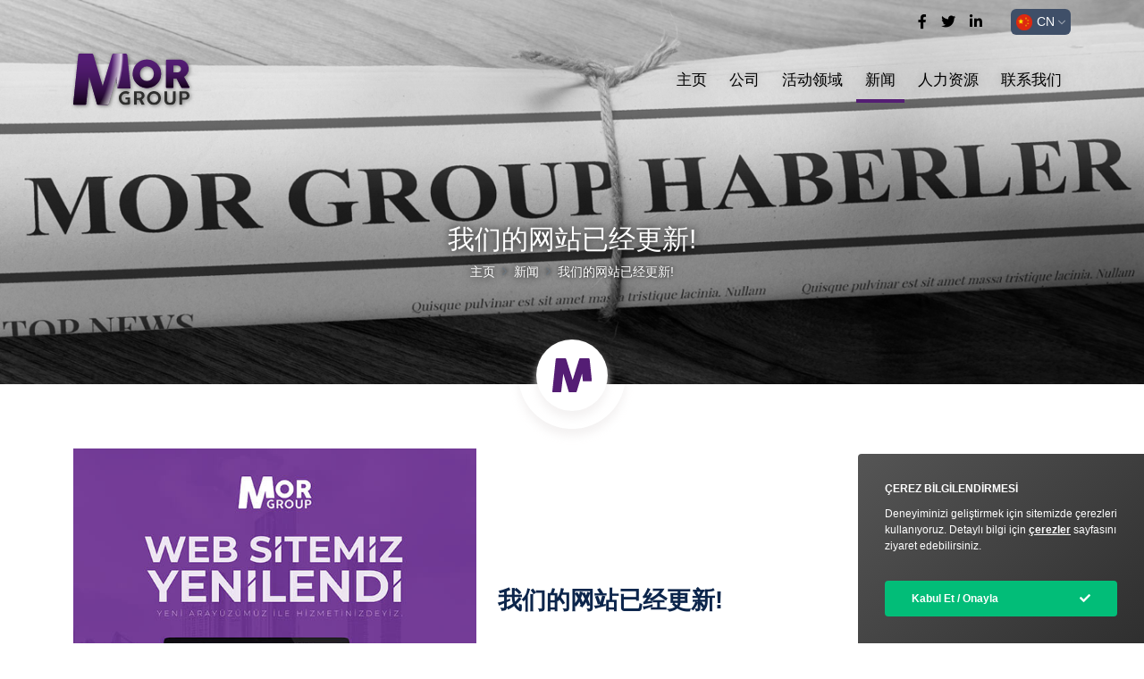

--- FILE ---
content_type: image/svg+xml
request_url: https://morgroup.com.tr/dosyalar/2021/5/group-9-75827.svg
body_size: 9665
content:
<svg xmlns="http://www.w3.org/2000/svg" width="128.588" height="56.369" viewBox="0 0 128.588 56.369">
  <g id="Group_9" data-name="Group 9" transform="translate(-623 -354)">
    <g id="Group_8" data-name="Group 8" transform="translate(516.136 131.198)">
      <g id="Group_6" data-name="Group 6" transform="translate(106.864 222.802)">
        <g id="Group_2" data-name="Group 2" transform="translate(65.732 6.504)">
          <g id="Group_1" data-name="Group 1" transform="translate(0)">
            <path id="Path_1" data-name="Path 1" d="M266.543,254.384a15.642,15.642,0,0,1,2.146-7.963,15.9,15.9,0,0,1,2.463-3.205,15.356,15.356,0,0,1,3.185-2.463,16.259,16.259,0,0,1,3.764-1.588,15.871,15.871,0,0,1,8.383,0,16.186,16.186,0,0,1,3.772,1.588,15.658,15.658,0,0,1,5.661,5.668,16.369,16.369,0,0,1,1.589,3.77,15.776,15.776,0,0,1,0,8.385,16.015,16.015,0,0,1-1.589,3.753,15.522,15.522,0,0,1-2.465,3.171,16.073,16.073,0,0,1-3.2,2.465,15.527,15.527,0,0,1-3.772,1.586,16.108,16.108,0,0,1-8.383,0,15.591,15.591,0,0,1-3.764-1.586,16.007,16.007,0,0,1-5.649-5.636,15.411,15.411,0,0,1-1.589-3.753A15.663,15.663,0,0,1,266.543,254.384Zm7.976-.019a8.738,8.738,0,0,0,.576,3.192,7.881,7.881,0,0,0,1.616,2.587,7.527,7.527,0,0,0,2.459,1.733,7.649,7.649,0,0,0,3.128.625,7.728,7.728,0,0,0,3.139-.625,7.521,7.521,0,0,0,2.469-1.733,7.909,7.909,0,0,0,1.616-2.587,9.106,9.106,0,0,0,0-6.376,8.014,8.014,0,0,0-1.616-2.608,7.68,7.68,0,0,0-11.2,0,7.985,7.985,0,0,0-1.616,2.608A8.775,8.775,0,0,0,274.519,254.364Z" transform="translate(-266.543 -238.601)" fill="#fff"/>
            <path id="Path_2" data-name="Path 2" d="M356.387,239.84a1.043,1.043,0,0,1,.23-.707.882.882,0,0,1,.7-.263h13.626a10.232,10.232,0,0,1,4.072.813,10.629,10.629,0,0,1,3.313,2.2,10.281,10.281,0,0,1,2.224,3.258,9.851,9.851,0,0,1,.813,3.979,9.436,9.436,0,0,1-.391,2.729,10.181,10.181,0,0,1-2.742,4.472,10.767,10.767,0,0,1-2.1,1.57l5.421,10.212q.148.3.38.7a1.44,1.44,0,0,1,.233.694.627.627,0,0,1-.222.518.927.927,0,0,1-.6.178h-7.235a1.054,1.054,0,0,1-.643-.211.949.949,0,0,1-.37-.568l-5.125-9.641H364.55v9.516q0,.9-.97.9h-6.265a.988.988,0,0,1-.676-.221.866.866,0,0,1-.251-.684Zm16.517,9.368a3.66,3.66,0,0,0-.233-1.267,4.13,4.13,0,0,0-.654-1.161,3.842,3.842,0,0,0-1.011-.885,3.467,3.467,0,0,0-1.309-.463q-.59-.042-1.107-.074c-.345-.023-.72-.032-1.128-.032H364.55v7.742h3.881c.254,0,.477-.009.675-.023s.415-.035.656-.061a3.353,3.353,0,0,0,1.327-.433,3.506,3.506,0,0,0,.992-.864,3.846,3.846,0,0,0,.612-1.161A4.242,4.242,0,0,0,372.9,249.208Z" transform="translate(-319.403 -238.759)" fill="#fff"/>
          </g>
        </g>
        <g id="Group_5" data-name="Group 5">
          <g id="Group_4" data-name="Group 4">
            <g id="Group_3" data-name="Group 3">
              <path id="Path_3" data-name="Path 3" d="M155.758,260.894c.077-.007.154-.012.235-.012h14.195c-.3-2.892-.6-7.022-.9-9.894q-1.387-13.153-2.715-26.514a1.765,1.765,0,0,0-.627-1.2,1.839,1.839,0,0,0-1.232-.475H151.731a1.945,1.945,0,0,0-1.935,1.442L139.4,258.71l-10.326-34.467a1.767,1.767,0,0,0-1.822-1.442H114.113a1.669,1.669,0,0,0-1.29.493,2.015,2.015,0,0,0-.532,1.179L106.864,277.5a1.458,1.458,0,0,0,1.632,1.668h10.741q1.786,0,1.861-1.668l3.3-29.267,8.541,29.454a1.625,1.625,0,0,0,.55.931,1.444,1.444,0,0,0,.968.513h9.983a1.3,1.3,0,0,0,.93-.532,2.136,2.136,0,0,0,.55-.912l8.541-29.53Z" transform="translate(-106.864 -222.802)" fill="#fff"/>
            </g>
          </g>
          <path id="Path_4" data-name="Path 4" d="M155.758,260.894c.077-.007.154-.013.235-.013h14.195c-.3-2.892-.6-7.019-.9-9.894q-1.387-13.155-2.715-26.516a1.757,1.757,0,0,0-.627-1.193,1.833,1.833,0,0,0-1.232-.477H151.731a1.944,1.944,0,0,0-1.935,1.443L139.4,258.71l-10.326-34.465a1.767,1.767,0,0,0-1.822-1.443H114.113a1.667,1.667,0,0,0-1.29.493,2.021,2.021,0,0,0-.532,1.176L106.864,277.5a1.46,1.46,0,0,0,1.632,1.671h10.741q1.786,0,1.861-1.671l3.3-29.265,8.541,29.456a1.628,1.628,0,0,0,.55.93,1.446,1.446,0,0,0,.968.514h9.983a1.309,1.309,0,0,0,.93-.531,2.145,2.145,0,0,0,.55-.912l8.541-29.534Z" transform="translate(-106.864 -222.802)" fill="#fff"/>
        </g>
        <path id="Path_5" data-name="Path 5" d="M266.543,253.981a15.657,15.657,0,0,1,2.146-7.966,15.99,15.99,0,0,1,2.463-3.2,15.455,15.455,0,0,1,3.185-2.463,16.435,16.435,0,0,1,3.764-1.587,15.871,15.871,0,0,1,8.383,0,16.36,16.36,0,0,1,3.772,1.587,15.661,15.661,0,0,1,5.661,5.668,16.414,16.414,0,0,1,1.589,3.772,15.782,15.782,0,0,1,0,8.387,16.034,16.034,0,0,1-1.589,3.753,15.545,15.545,0,0,1-2.465,3.171,16.112,16.112,0,0,1-3.2,2.463,15.779,15.779,0,0,1-15.919,0,15.991,15.991,0,0,1-5.649-5.635,15.428,15.428,0,0,1-1.589-3.753A15.694,15.694,0,0,1,266.543,253.981Zm7.976-.021a8.735,8.735,0,0,0,.576,3.192,7.86,7.86,0,0,0,1.616,2.587,7.518,7.518,0,0,0,2.459,1.732,7.656,7.656,0,0,0,3.128.627,7.735,7.735,0,0,0,3.139-.627,7.512,7.512,0,0,0,2.469-1.732,7.888,7.888,0,0,0,1.616-2.587,9.106,9.106,0,0,0,0-6.376,8,8,0,0,0-1.616-2.608,7.676,7.676,0,0,0-11.2,0,7.972,7.972,0,0,0-1.616,2.608A8.768,8.768,0,0,0,274.519,253.96Z" transform="translate(-200.811 -231.86)" fill="#fff"/>
        <path id="Path_6" data-name="Path 6" d="M356.387,239.428a1.035,1.035,0,0,1,.23-.707.889.889,0,0,1,.7-.263h13.626a10.253,10.253,0,0,1,4.072.813,10.675,10.675,0,0,1,3.313,2.2,10.3,10.3,0,0,1,2.224,3.258,9.863,9.863,0,0,1,.813,3.979,9.448,9.448,0,0,1-.391,2.731,10.206,10.206,0,0,1-2.742,4.472,10.843,10.843,0,0,1-2.1,1.572l5.421,10.211c.1.2.225.429.38.694a1.453,1.453,0,0,1,.233.7.629.629,0,0,1-.222.517.916.916,0,0,1-.6.18h-7.235a1.067,1.067,0,0,1-.643-.21.961.961,0,0,1-.37-.571l-5.125-9.64H364.55v9.513c0,.6-.324.908-.97.908h-6.265a.989.989,0,0,1-.676-.223.865.865,0,0,1-.251-.685Zm16.517,9.366a3.655,3.655,0,0,0-.233-1.265,4.133,4.133,0,0,0-.654-1.16,3.886,3.886,0,0,0-1.011-.885,3.467,3.467,0,0,0-1.309-.463q-.59-.043-1.107-.074c-.345-.023-.72-.032-1.128-.032H364.55v7.74h3.881c.254,0,.477,0,.675-.019s.415-.034.656-.064a3.285,3.285,0,0,0,1.327-.435,3.492,3.492,0,0,0,.992-.862,3.812,3.812,0,0,0,.612-1.162A4.219,4.219,0,0,0,372.9,248.794Z" transform="translate(-253.671 -232.013)" fill="#fff"/>
      </g>
      <g id="Group_7" data-name="Group 7" transform="translate(157.281 263.823)">
        <path id="Path_7" data-name="Path 7" d="M239.073,334.668l-.5.1c-.293.06-.571.109-.829.149a5.015,5.015,0,0,1-2.74-.331,4.519,4.519,0,0,1-1.483-1.058,4.868,4.868,0,0,1-.961-1.555,5.362,5.362,0,0,1,0-3.784,4.937,4.937,0,0,1,.96-1.566A4.6,4.6,0,0,1,235,325.555a4.828,4.828,0,0,1,3.444-.147,5.267,5.267,0,0,1,1.2.592l1.569-2.262a7.551,7.551,0,0,0-1.969-.951,7.713,7.713,0,0,0-4.3-.06,7.994,7.994,0,0,0-1.831.77,7.428,7.428,0,0,0-1.542,1.195,7.791,7.791,0,0,0-1.2,1.559,7.741,7.741,0,0,0-.771,5.9,7.535,7.535,0,0,0,.769,1.818,7.791,7.791,0,0,0,1.2,1.542,7.7,7.7,0,0,0,1.547,1.2,7.613,7.613,0,0,0,1.825.769,8.46,8.46,0,0,0,3.3.193,10.82,10.82,0,0,0,1.284-.229,8.72,8.72,0,0,0,1.2-.385,5.109,5.109,0,0,0,1.007-.532l.042-5.035-2.742-.016Z" transform="translate(-229.34 -322.452)" fill="#fff"/>
        <path id="Path_8" data-name="Path 8" d="M278.863,331.927l.521-.3a4.986,4.986,0,0,0,.957-.715,4.685,4.685,0,0,0,.748-.926,4.583,4.583,0,0,0,.49-1.1,4.206,4.206,0,0,0,.175-1.223,4.437,4.437,0,0,0-.365-1.789,4.687,4.687,0,0,0-1.008-1.477,4.894,4.894,0,0,0-1.5-1,4.678,4.678,0,0,0-1.844-.365h-6.878l.038,14.859,2.942-.039v-5.347h2.747l2.86,5.422,3.271-.071c-.038-.069-.069-.125-.1-.182Zm-.341-3.348a2.588,2.588,0,0,1-.413.781,2.455,2.455,0,0,1-.684.6,2.342,2.342,0,0,1-.929.3c-.131.016-.252.028-.362.035s-.241.012-.389.012h-2.611V325.1h2.113c.225,0,.431.005.619.016l.573.041a2.451,2.451,0,0,1,.949.324,2.7,2.7,0,0,1,.683.6,2.735,2.735,0,0,1,.433.768,2.5,2.5,0,0,1,.158.865A2.818,2.818,0,0,1,278.522,328.579Z" transform="translate(-253.353 -322.794)" fill="#fff"/>
        <path id="Path_9" data-name="Path 9" d="M319.6,326.247a7.612,7.612,0,0,0-2.745-2.749,7.947,7.947,0,0,0-1.836-.77,7.622,7.622,0,0,0-4.063,0,8.059,8.059,0,0,0-1.831.77,7.5,7.5,0,0,0-1.544,1.195,7.75,7.75,0,0,0-1.967,3.389,7.786,7.786,0,0,0,0,4.069,7.453,7.453,0,0,0,.769,1.818,7.915,7.915,0,0,0,1.2,1.542,7.587,7.587,0,0,0,3.375,1.966,7.813,7.813,0,0,0,4.067,0,7.51,7.51,0,0,0,1.831-.769,7.81,7.81,0,0,0,1.556-1.2,7.635,7.635,0,0,0,1.194-1.539,7.777,7.777,0,0,0,.771-1.822,7.637,7.637,0,0,0,0-4.065A8.022,8.022,0,0,0,319.6,326.247ZM317.361,332a4.767,4.767,0,0,1-.975,1.562,4.578,4.578,0,0,1-1.5,1.051,4.678,4.678,0,0,1-5.282-1.051,4.839,4.839,0,0,1-.974-1.559,5.405,5.405,0,0,1,0-3.795,4.881,4.881,0,0,1,.974-1.571,4.645,4.645,0,0,1,1.49-1.062,4.843,4.843,0,0,1,3.8,0,4.587,4.587,0,0,1,1.5,1.062,4.8,4.8,0,0,1,.974,1.571,5.388,5.388,0,0,1,0,3.792Z" transform="translate(-274.057 -322.452)" fill="#fff"/>
        <path id="Path_10" data-name="Path 10" d="M361.281,332.066a4.15,4.15,0,0,1-.253,1.489,3.3,3.3,0,0,1-.707,1.135,3,3,0,0,1-1.064.71,3.632,3.632,0,0,1-2.454.035,2.827,2.827,0,0,1-1.077-.653,3.175,3.175,0,0,1-.73-1.128,4.291,4.291,0,0,1-.266-1.588v-9.025l-2.968-.009.023,8.973a7.275,7.275,0,0,0,.507,2.892,4.975,4.975,0,0,0,1.329,1.852,5.194,5.194,0,0,0,1.952,1.021,9.4,9.4,0,0,0,4.874.009,5.113,5.113,0,0,0,1.946-1,4.857,4.857,0,0,0,1.325-1.839,7.439,7.439,0,0,0,.506-2.931v-8.973h-2.943Z" transform="translate(-301.367 -322.794)" fill="#fff"/>
        <path id="Path_11" data-name="Path 11" d="M402.7,325.428a4.937,4.937,0,0,0-.668-.967,4.37,4.37,0,0,0-.871-.758,4.215,4.215,0,0,0-1.054-.495,4.151,4.151,0,0,0-1.221-.176h-6.8l.035,14.859,2.942-.039,0-5.615h3.9a4.017,4.017,0,0,0,1.736-.4,4.471,4.471,0,0,0,1.37-1.032,4.615,4.615,0,0,0,.882-1.458,4.713,4.713,0,0,0,.168-2.836A4.894,4.894,0,0,0,402.7,325.428Zm-2.585,3.092a2.409,2.409,0,0,1-.436.771,2.246,2.246,0,0,1-.722.558,2.138,2.138,0,0,1-.981.226h-2.914v-4.857h2.914a2.118,2.118,0,0,1,.988.233,2.372,2.372,0,0,1,1.151,1.341,2.573,2.573,0,0,1,.149.854A2.631,2.631,0,0,1,400.117,328.52Z" transform="translate(-325.092 -322.794)" fill="#fff"/>
        <rect id="Rectangle_1" data-name="Rectangle 1" width="5.041" height="2.211" transform="translate(7.379 6.97)" fill="#fff"/>
      </g>
    </g>
  </g>
</svg>


--- FILE ---
content_type: image/svg+xml
request_url: https://morgroup.com.tr/assets/images/logo-mask.svg
body_size: 10048
content:
<svg xmlns="http://www.w3.org/2000/svg" xmlns:xlink="http://www.w3.org/1999/xlink" width="130" height="57.432" viewBox="0 0 130 57.432">
  <defs>
    <linearGradient id="linear-gradient" x1="0.5" y1="1" x2="0.5" gradientUnits="objectBoundingBox">
      <stop offset="0" stop-color="#120217"/>
      <stop offset="1" stop-color="#541d74" stop-opacity="0"/>
    </linearGradient>
  </defs>
  <g id="Group_1" data-name="Group 1" transform="translate(-1063 -565)">
    <g id="Group_1326" data-name="Group 1326" transform="translate(1063 565)">
      <g id="Group_1324" data-name="Group 1324" transform="translate(0 0)">
        <g id="Group_1320" data-name="Group 1320" transform="translate(66.429 6.581)">
          <g id="Group_1319" data-name="Group 1319">
            <path id="Path_684" data-name="Path 684" d="M266.543,218.485a15.821,15.821,0,0,1,2.17-8.053,16.071,16.071,0,0,1,2.491-3.242,15.529,15.529,0,0,1,3.222-2.491,16.446,16.446,0,0,1,3.807-1.606,16.051,16.051,0,0,1,8.479,0,16.372,16.372,0,0,1,3.815,1.606,15.828,15.828,0,0,1,5.726,5.733,16.545,16.545,0,0,1,1.607,3.813,15.956,15.956,0,0,1,0,8.481,16.183,16.183,0,0,1-1.607,3.8,15.691,15.691,0,0,1-2.493,3.206,16.227,16.227,0,0,1-3.233,2.493,15.7,15.7,0,0,1-3.815,1.6,16.292,16.292,0,0,1-8.479,0,15.769,15.769,0,0,1-3.807-1.6,16.19,16.19,0,0,1-5.713-5.7,15.577,15.577,0,0,1-1.607-3.8A15.845,15.845,0,0,1,266.543,218.485Zm8.067-.02a8.833,8.833,0,0,0,.583,3.229,7.967,7.967,0,0,0,1.634,2.616,7.608,7.608,0,0,0,2.487,1.753,7.736,7.736,0,0,0,3.164.632,7.816,7.816,0,0,0,3.175-.632,7.6,7.6,0,0,0,2.5-1.753,7.993,7.993,0,0,0,1.634-2.616,9.21,9.21,0,0,0,0-6.449,8.109,8.109,0,0,0-1.634-2.638,7.768,7.768,0,0,0-11.325,0,8.08,8.08,0,0,0-1.634,2.638A8.875,8.875,0,0,0,274.61,218.466Z" transform="translate(-266.543 -202.523)" fill="#541d74"/>
            <path id="Path_685" data-name="Path 685" d="M356.383,203.769a1.053,1.053,0,0,1,.233-.714.892.892,0,0,1,.705-.266H371.1a10.341,10.341,0,0,1,4.118.822,10.736,10.736,0,0,1,3.351,2.23,10.4,10.4,0,0,1,2.248,3.295,9.964,9.964,0,0,1,.823,4.024,9.549,9.549,0,0,1-.4,2.761,10.3,10.3,0,0,1-2.773,4.523,10.876,10.876,0,0,1-2.123,1.589l5.483,10.328c.1.2.228.434.384.7a1.457,1.457,0,0,1,.235.7.634.634,0,0,1-.224.524.938.938,0,0,1-.608.181H374.3a1.066,1.066,0,0,1-.651-.213.962.962,0,0,1-.375-.575l-5.184-9.751h-3.456v9.624q0,.916-.981.916h-6.337a1,1,0,0,1-.684-.224.877.877,0,0,1-.254-.692Zm16.7,9.473a3.7,3.7,0,0,0-.236-1.281,4.177,4.177,0,0,0-.661-1.174,3.879,3.879,0,0,0-1.023-.9,3.507,3.507,0,0,0-1.324-.468q-.6-.042-1.12-.075c-.348-.023-.728-.032-1.141-.032h-2.945v7.83h3.926c.256,0,.483-.009.682-.023s.42-.036.663-.062a3.378,3.378,0,0,0,1.342-.438,3.539,3.539,0,0,0,1-.874,3.892,3.892,0,0,0,.62-1.172A4.288,4.288,0,0,0,373.088,213.242Z" transform="translate(-318.977 -202.676)" fill="#541d74"/>
          </g>
        </g>
        <g id="Group_1323" data-name="Group 1323">
          <g id="Group_1322" data-name="Group 1322" transform="translate(0 0.001)">
            <g id="Group_1321" data-name="Group 1321">
              <path id="Path_686" data-name="Path 686" d="M156.316,225.528c.078-.007.156-.013.238-.013H170.91c-.3-2.947-.6-7.153-.911-10.08q-1.4-13.4-2.748-27.012a1.8,1.8,0,0,0-.634-1.216,1.851,1.851,0,0,0-1.246-.484H152.24a1.969,1.969,0,0,0-1.957,1.468L139.766,223.3l-10.444-35.114a1.79,1.79,0,0,0-1.843-1.468H114.2a1.679,1.679,0,0,0-1.3.5,2.062,2.062,0,0,0-.538,1.2l-5.489,54.021a1.479,1.479,0,0,0,1.65,1.7h10.864a1.63,1.63,0,0,0,1.882-1.7l3.341-29.818,8.638,30.008a1.658,1.658,0,0,0,.556.948,1.458,1.458,0,0,0,.979.523h10.1a1.31,1.31,0,0,0,.941-.542,2.178,2.178,0,0,0,.557-.929l8.64-30.083Z" transform="translate(-106.864 -186.718)" fill="#541d74"/>
            </g>
          </g>
          <path id="Path_687" data-name="Path 687" d="M156.316,225.526c.078-.007.156-.013.238-.013H170.91c-.3-2.947-.6-7.151-.911-10.08q-1.4-13.4-2.748-27.014a1.794,1.794,0,0,0-.634-1.216,1.844,1.844,0,0,0-1.246-.486H152.24a1.969,1.969,0,0,0-1.957,1.471L139.766,223.3l-10.444-35.112a1.79,1.79,0,0,0-1.843-1.471H114.2a1.681,1.681,0,0,0-1.3.5,2.067,2.067,0,0,0-.538,1.2l-5.489,54.024a1.482,1.482,0,0,0,1.65,1.7h10.864a1.632,1.632,0,0,0,1.882-1.7L124.6,212.63l8.638,30.009a1.661,1.661,0,0,0,.556.947,1.459,1.459,0,0,0,.979.523h10.1a1.323,1.323,0,0,0,.941-.541,2.194,2.194,0,0,0,.557-.929l8.64-30.089Z" transform="translate(-106.864 -186.715)" fill="url(#linear-gradient)"/>
        </g>
        <path id="Path_688" data-name="Path 688" d="M266.543,218.083a15.834,15.834,0,0,1,2.17-8.057,16.183,16.183,0,0,1,2.491-3.241,15.629,15.629,0,0,1,3.222-2.491,16.605,16.605,0,0,1,3.807-1.605,16.052,16.052,0,0,1,8.479,0,16.529,16.529,0,0,1,3.815,1.605,15.834,15.834,0,0,1,5.725,5.732,16.6,16.6,0,0,1,1.607,3.815,15.964,15.964,0,0,1,0,8.483,16.227,16.227,0,0,1-1.607,3.8,15.736,15.736,0,0,1-2.493,3.206,16.31,16.31,0,0,1-3.233,2.491,15.956,15.956,0,0,1-16.1,0,16.167,16.167,0,0,1-5.713-5.7,15.621,15.621,0,0,1-1.607-3.8A15.871,15.871,0,0,1,266.543,218.083Zm8.067-.022a8.835,8.835,0,0,0,.583,3.229,7.947,7.947,0,0,0,1.634,2.616,7.6,7.6,0,0,0,2.487,1.752,7.736,7.736,0,0,0,3.164.634,7.817,7.817,0,0,0,3.175-.634,7.591,7.591,0,0,0,2.5-1.752,7.976,7.976,0,0,0,1.634-2.616,9.21,9.21,0,0,0,0-6.449,8.088,8.088,0,0,0-1.634-2.638,7.763,7.763,0,0,0-11.325,0,8.057,8.057,0,0,0-1.634,2.638A8.868,8.868,0,0,0,274.61,218.061Z" transform="translate(-200.097 -195.705)" fill="url(#linear-gradient)"/>
        <path id="Path_689" data-name="Path 689" d="M356.384,203.358a1.046,1.046,0,0,1,.233-.714.9.9,0,0,1,.705-.266H371.1a10.37,10.37,0,0,1,4.118.822,10.789,10.789,0,0,1,3.351,2.228,10.42,10.42,0,0,1,2.248,3.295,9.978,9.978,0,0,1,.823,4.024,9.563,9.563,0,0,1-.4,2.763,10.326,10.326,0,0,1-2.773,4.523,10.967,10.967,0,0,1-2.123,1.59l5.483,10.325c.1.2.228.434.384.7a1.469,1.469,0,0,1,.235.7.636.636,0,0,1-.224.524.927.927,0,0,1-.608.182H374.3a1.079,1.079,0,0,1-.651-.212.974.974,0,0,1-.375-.577l-5.184-9.75H364.64v9.621c0,.611-.328.918-.981.918h-6.337a1,1,0,0,1-.683-.224.874.874,0,0,1-.254-.693Zm16.705,9.473a3.694,3.694,0,0,0-.236-1.279,4.177,4.177,0,0,0-.661-1.174,3.925,3.925,0,0,0-1.023-.9,3.507,3.507,0,0,0-1.324-.468q-.6-.042-1.12-.075c-.348-.023-.728-.032-1.141-.032H364.64v7.827h3.926c.256,0,.483,0,.682-.02s.42-.034.663-.064a3.322,3.322,0,0,0,1.342-.44,3.524,3.524,0,0,0,1-.871,3.856,3.856,0,0,0,.62-1.175,4.263,4.263,0,0,0,.212-1.333Z" transform="translate(-252.549 -195.855)" fill="url(#linear-gradient)"/>
      </g>
      <g id="Group_1325" data-name="Group 1325" transform="translate(50.941 41.908)">
        <path id="Path_690" data-name="Path 690" d="M239.186,298.73l-.5.1c-.3.061-.577.111-.839.15a5.075,5.075,0,0,1-2.771-.333,4.58,4.58,0,0,1-1.5-1.071,4.918,4.918,0,0,1-.972-1.572,5.424,5.424,0,0,1,0-3.828,4.992,4.992,0,0,1,.971-1.582,4.663,4.663,0,0,1,1.5-1.082,4.885,4.885,0,0,1,3.484-.148,5.322,5.322,0,0,1,1.21.6l1.587-2.287a7.624,7.624,0,0,0-1.991-.961,7.8,7.8,0,0,0-4.345-.061,8.048,8.048,0,0,0-1.851.779,7.522,7.522,0,0,0-1.56,1.207,7.785,7.785,0,0,0-1.99,7.543,7.628,7.628,0,0,0,.777,1.839,7.9,7.9,0,0,0,1.211,1.56,7.806,7.806,0,0,0,1.565,1.211,7.7,7.7,0,0,0,1.846.777,8.558,8.558,0,0,0,3.335.195,10.953,10.953,0,0,0,1.3-.232,8.82,8.82,0,0,0,1.215-.389,5.187,5.187,0,0,0,1.018-.538l.042-5.093-2.773-.016Z" transform="translate(-229.344 -286.375)" fill="#2e2e2d"/>
        <path id="Path_691" data-name="Path 691" d="M278.962,295.949l.527-.3a5.058,5.058,0,0,0,.968-.722,4.739,4.739,0,0,0,.756-.936,4.644,4.644,0,0,0,.5-1.11,4.254,4.254,0,0,0,.177-1.237,4.491,4.491,0,0,0-.369-1.81,4.748,4.748,0,0,0-1.019-1.5,4.947,4.947,0,0,0-1.522-1.013,4.732,4.732,0,0,0-1.865-.37h-6.958l.038,15.03,2.976-.042v-5.407h2.778l2.893,5.484,3.308-.072c-.039-.07-.07-.125-.1-.184Zm-.345-3.386a2.615,2.615,0,0,1-.416.791,2.478,2.478,0,0,1-.692.607,2.363,2.363,0,0,1-.939.308c-.132.016-.255.029-.366.035s-.244.013-.393.013H273.17v-5.273h2.137q.341,0,.625.016l.579.042a2.486,2.486,0,0,1,.958.327,2.739,2.739,0,0,1,.691.606,2.774,2.774,0,0,1,.438.777,2.522,2.522,0,0,1,.16.874A2.856,2.856,0,0,1,278.617,292.563Z" transform="translate(-253.163 -286.712)" fill="#2e2e2d"/>
        <path id="Path_692" data-name="Path 692" d="M319.763,290.213a7.537,7.537,0,0,0-1.207-1.571,7.619,7.619,0,0,0-1.569-1.21,8,8,0,0,0-1.856-.779,7.708,7.708,0,0,0-4.11,0,8.112,8.112,0,0,0-1.852.779,7.6,7.6,0,0,0-1.562,1.207,7.768,7.768,0,0,0-1.991,7.543,7.545,7.545,0,0,0,.777,1.839,8,8,0,0,0,1.21,1.56,7.823,7.823,0,0,0,1.565,1.211,7.74,7.74,0,0,0,1.848.777,7.907,7.907,0,0,0,4.113,0,7.6,7.6,0,0,0,1.851-.777,7.913,7.913,0,0,0,1.574-1.211,7.714,7.714,0,0,0,1.207-1.557,7.862,7.862,0,0,0,.779-1.842,7.726,7.726,0,0,0,0-4.111,8.1,8.1,0,0,0-.78-1.859Zm-2.266,5.822a4.817,4.817,0,0,1-.986,1.58A4.631,4.631,0,0,1,315,298.677a4.731,4.731,0,0,1-5.342-1.063,4.89,4.89,0,0,1-.985-1.576,5.468,5.468,0,0,1,0-3.838,4.938,4.938,0,0,1,.985-1.588,4.7,4.7,0,0,1,1.507-1.074,4.9,4.9,0,0,1,3.84,0,4.639,4.639,0,0,1,1.513,1.074,4.849,4.849,0,0,1,.985,1.588,5.449,5.449,0,0,1,0,3.835Z" transform="translate(-273.701 -286.374)" fill="#2e2e2d"/>
        <path id="Path_693" data-name="Path 693" d="M361.389,296.091a4.2,4.2,0,0,1-.256,1.507,3.335,3.335,0,0,1-.715,1.147,3.04,3.04,0,0,1-1.076.719,3.674,3.674,0,0,1-2.482.036,2.856,2.856,0,0,1-1.089-.661,3.212,3.212,0,0,1-.738-1.14,4.339,4.339,0,0,1-.269-1.607v-9.128l-3-.009.023,9.076a7.356,7.356,0,0,0,.512,2.925,5.025,5.025,0,0,0,1.344,1.874,5.254,5.254,0,0,0,1.974,1.033,9.5,9.5,0,0,0,4.93.008,5.164,5.164,0,0,0,1.968-1.015,4.916,4.916,0,0,0,1.34-1.86,7.523,7.523,0,0,0,.512-2.964v-9.076h-2.977Z" transform="translate(-300.794 -286.713)" fill="#2e2e2d"/>
        <path id="Path_694" data-name="Path 694" d="M402.823,289.378a4.992,4.992,0,0,0-.676-.977,4.42,4.42,0,0,0-.881-.766,4.249,4.249,0,0,0-1.066-.5,4.2,4.2,0,0,0-1.235-.179h-6.879l.036,15.03,2.975-.042v-5.679h3.942a4.05,4.05,0,0,0,1.755-.4,4.515,4.515,0,0,0,1.386-1.044,4.674,4.674,0,0,0,.892-1.474,4.767,4.767,0,0,0,.17-2.868A4.954,4.954,0,0,0,402.823,289.378Zm-2.614,3.127a2.438,2.438,0,0,1-.441.779,2.267,2.267,0,0,1-.73.565,2.161,2.161,0,0,1-.992.228H395.1v-4.913h2.947a2.141,2.141,0,0,1,1,.236,2.4,2.4,0,0,1,1.166,1.356,2.6,2.6,0,0,1,.151.863,2.659,2.659,0,0,1-.151.885Z" transform="translate(-324.33 -286.714)" fill="#2e2e2d"/>
        <rect id="Rectangle_397" data-name="Rectangle 397" width="5.098" height="2.236" transform="translate(7.461 7.05)" fill="#2e2e2d"/>
      </g>
    </g>
  </g>
</svg>


--- FILE ---
content_type: image/svg+xml
request_url: https://morgroup.com.tr/dosyalar/2021/5/logotype-34636.svg
body_size: 419
content:
<svg xmlns="http://www.w3.org/2000/svg" width="43.739" height="38.936" viewBox="0 0 43.739 38.936">
  <path id="Path_601" data-name="Path 601" d="M140.636,249.113c.053-.005.106-.009.162-.009h9.8c-.206-2-.413-4.848-.622-6.834q-.958-9.087-1.875-18.315a1.213,1.213,0,0,0-.433-.824,1.266,1.266,0,0,0-.851-.329h-8.968a1.343,1.343,0,0,0-1.337,1L129.334,247.6,122.2,223.8a1.22,1.22,0,0,0-1.258-1h-9.072a1.152,1.152,0,0,0-.891.34,1.4,1.4,0,0,0-.367.813l-3.749,36.628a1.008,1.008,0,0,0,1.127,1.154h7.419q1.233,0,1.285-1.154l2.282-20.214,5.9,20.346a1.124,1.124,0,0,0,.38.642,1,1,0,0,0,.669.355h6.9a.9.9,0,0,0,.643-.367,1.483,1.483,0,0,0,.38-.63l5.9-20.4Z" transform="translate(-106.864 -222.802)" fill="#541d74"/>
</svg>


--- FILE ---
content_type: application/x-javascript
request_url: https://morgroup.com.tr/assets/js/vendor.js?v=0.1
body_size: 166774
content:
/*! For license information please see vendor.js.LICENSE.txt */
(()=>{var t={708:function(t){t.exports=function(){"use strict";function t(t,e){if(!(t instanceof e))throw new TypeError("Cannot call a class as a function")}function e(t,e){for(var n=0;n<e.length;n++){var a=e[n];a.enumerable=a.enumerable||!1,a.configurable=!0,"value"in a&&(a.writable=!0),Object.defineProperty(t,a.key,a)}}function n(t,n,a){return n&&e(t.prototype,n),a&&e(t,a),t}function a(t){return function(t){if(Array.isArray(t))return i(t)}(t)||function(t){if("undefined"!=typeof Symbol&&Symbol.iterator in Object(t))return Array.from(t)}(t)||function(t,e){if(t){if("string"==typeof t)return i(t,e);var n=Object.prototype.toString.call(t).slice(8,-1);return"Object"===n&&t.constructor&&(n=t.constructor.name),"Map"===n||"Set"===n?Array.from(t):"Arguments"===n||/^(?:Ui|I)nt(?:8|16|32)(?:Clamped)?Array$/.test(n)?i(t,e):void 0}}(t)||function(){throw new TypeError("Invalid attempt to spread non-iterable instance.\nIn order to be iterable, non-array objects must have a [Symbol.iterator]() method.")}()}function i(t,e){(null==e||e>t.length)&&(e=t.length);for(var n=0,a=new Array(e);n<e;n++)a[n]=t[n];return a}var r=!1,o=function(){return!!window.Promise};function s(t){return t&&t.__esModule&&Object.prototype.hasOwnProperty.call(t,"default")?t.default:t}function l(t,e){return t(e={exports:{}},e.exports),e.exports}var c=l((function(t,e){Object.defineProperty(e,"__esModule",{value:!0}),e.default=void 0,e.default=function(t){return"[object NodeList]"===Object.prototype.toString.call(t)}}));s(c);var d=l((function(t,e){Object.defineProperty(e,"__esModule",{value:!0}),e.default=void 0,e.default=function(t){return"Array"===Object.prototype.toString.call(t).slice(8,-1)}}));s(d);var u=s(l((function(t,e){Object.defineProperty(e,"__esModule",{value:!0}),e.default=void 0;var n=i(c),a=i(d);function i(t){return t&&t.__esModule?t:{default:t}}e.default=function(t){return(0,a.default)(t)?t:(0,n.default)(t)?Array.from?Array.from(t):Array.prototype.slice.call(t):new Array(t)}}))),f=l((function(t,e){Object.defineProperty(e,"__esModule",{value:!0}),e.default=void 0,e.default=function(t){return"Promise"===Object.prototype.toString.call(t).slice(8,-1)}}));s(f);var p=s(l((function(t,e){Object.defineProperty(e,"__esModule",{value:!0}),e.default=void 0;var n,a=(n=f)&&n.__esModule?n:{default:n};e.default=function(t){var e=arguments.length>1&&void 0!==arguments[1]?arguments[1]:0;return(0,a.default)(t)?t:new Promise((function(n){t(),setTimeout(n,e)}))}}))),m=["animated","animate__animated"],h=function(){function e(n){t(this,e),this.swiper=n,this.container=function(t){if(t.el)return t.el;if(t.container)return t.container[0];throw new Error("Illegal swiper instance")}(this.swiper),this.animationElements=[].concat(a(u(this.container.querySelectorAll("[data-swiper-animation]"))),a(u(this.container.querySelectorAll("[data-swiper-animation-once]")))),this.activeElements=[],this.animationElements.forEach((function(t){t.animationData={styleCache:t.attributes.style?"visibility: hidden;"+t.style.cssText:"visibility: hidden;",effect:t.dataset.swiperAnimation||t.dataset.swiperAnimationOnce||"",duration:t.dataset.duration||".5s",delay:t.dataset.delay||".5s",outEffect:t.dataset.swiperOutAnimation||"",outDuration:t.dataset.outDuration||".5s",isRecovery:!0,runOnce:!!t.dataset.swiperAnimationOnce},t.style.cssText=t.animationData.styleCache}))}return n(e,[{key:"animate",value:function(){var t=this;return Promise.resolve().then((function(){return e=t.activeElements.map((function(t){return t.animationData.isRecovery?Promise.resolve():t.animationData.outEffect?p((function(){t.style.cssText=t.animationData.styleCache,t.style.visibility="visible",t.style.cssText+=" animation-duration:".concat(t.animationData.outDuration,"; -webkit-animation-duration:").concat(t.animationData.outDuration,";"),t.classList.add(t.animationData.outEffect,"animated")}),500):Promise.resolve()})),Promise.all(e);var e})).then((function(){return e=t.activeElements.map((function(t){return t.animationData.isRecovery||t.animationData.runOnce?Promise.resolve():p((function(){var e;t.style.cssText=t.animationData.styleCache,(e=t.classList).remove.apply(e,a([t.animationData.effect,t.animationData.outEffect].concat(a(m)).filter((function(t){return!!t})))),t.animationData.isRecovery=!0}))})),Promise.all(e);var e})).then((function(){return e=t._updateActiveElements().map((function(t){return t.animationData?p((function(){var e;t.style.visibility="visible",t.style.cssText+=" animation-duration:".concat(t.animationData.duration,"; -webkit-animation-duration:").concat(t.animationData.duration,"; animation-delay:").concat(t.animationData.delay,"; -webkit-animation-delay:").concat(t.animationData.delay,";"),(e=t.classList).add.apply(e,[t.animationData.effect].concat(a(m))),t.animationData.isRecovery=!1})):Promise.resolve()})),Promise.all(e);var e}))}},{key:"_updateActiveElements",value:function(){return this.activeElements=[].concat(a(u(this.swiper.slides[this.swiper.activeIndex].querySelectorAll("[data-swiper-animation]"))),a(u(this.swiper.slides[this.swiper.activeIndex].querySelectorAll("[data-swiper-animation-once]")))),this.activeElements}}]),e}();return function(){function e(){t(this,e),this.animations=null,o()||function(){if(!r&&!o()){var t=document.createElement("script");t.type="text/javascript",t.src="https://cdn.jsdelivr.net/npm/promise-polyfill@8/dist/polyfill.min.js",document.querySelector("head").appendChild(t),r=!0}}()}return n(e,[{key:"init",value:function(t){return this.animations||(this.animations=new h(t)),this}},{key:"animate",value:function(){var t=this;return o()?this.animations.animate():setTimeout((function(){return t.animate()}),500)}}]),e}()}()},219:(t,e,n)=>{"use strict";n.d(e,{Z:()=>r});var a=n(645),i=n.n(a)()((function(t){return t[1]}));i.push([t.id,'@charset "UTF-8";/*!\n * animate.css - https://animate.style/\n * Version - 4.1.1\n * Licensed under the MIT license - http://opensource.org/licenses/MIT\n *\n * Copyright (c) 2020 Animate.css\n */:root{--animate-duration:1s;--animate-delay:1s;--animate-repeat:1}.animate__animated{-webkit-animation-duration:1s;animation-duration:1s;-webkit-animation-duration:var(--animate-duration);animation-duration:var(--animate-duration);-webkit-animation-fill-mode:both;animation-fill-mode:both}.animate__animated.animate__infinite{-webkit-animation-iteration-count:infinite;animation-iteration-count:infinite}.animate__animated.animate__repeat-1{-webkit-animation-iteration-count:1;animation-iteration-count:1;-webkit-animation-iteration-count:var(--animate-repeat);animation-iteration-count:var(--animate-repeat)}.animate__animated.animate__repeat-2{-webkit-animation-iteration-count:2;animation-iteration-count:2;-webkit-animation-iteration-count:calc(var(--animate-repeat)*2);animation-iteration-count:calc(var(--animate-repeat)*2)}.animate__animated.animate__repeat-3{-webkit-animation-iteration-count:3;animation-iteration-count:3;-webkit-animation-iteration-count:calc(var(--animate-repeat)*3);animation-iteration-count:calc(var(--animate-repeat)*3)}.animate__animated.animate__delay-1s{-webkit-animation-delay:1s;animation-delay:1s;-webkit-animation-delay:var(--animate-delay);animation-delay:var(--animate-delay)}.animate__animated.animate__delay-2s{-webkit-animation-delay:2s;animation-delay:2s;-webkit-animation-delay:calc(var(--animate-delay)*2);animation-delay:calc(var(--animate-delay)*2)}.animate__animated.animate__delay-3s{-webkit-animation-delay:3s;animation-delay:3s;-webkit-animation-delay:calc(var(--animate-delay)*3);animation-delay:calc(var(--animate-delay)*3)}.animate__animated.animate__delay-4s{-webkit-animation-delay:4s;animation-delay:4s;-webkit-animation-delay:calc(var(--animate-delay)*4);animation-delay:calc(var(--animate-delay)*4)}.animate__animated.animate__delay-5s{-webkit-animation-delay:5s;animation-delay:5s;-webkit-animation-delay:calc(var(--animate-delay)*5);animation-delay:calc(var(--animate-delay)*5)}.animate__animated.animate__faster{-webkit-animation-duration:.5s;animation-duration:.5s;-webkit-animation-duration:calc(var(--animate-duration)/2);animation-duration:calc(var(--animate-duration)/2)}.animate__animated.animate__fast{-webkit-animation-duration:.8s;animation-duration:.8s;-webkit-animation-duration:calc(var(--animate-duration)*0.8);animation-duration:calc(var(--animate-duration)*0.8)}.animate__animated.animate__slow{-webkit-animation-duration:2s;animation-duration:2s;-webkit-animation-duration:calc(var(--animate-duration)*2);animation-duration:calc(var(--animate-duration)*2)}.animate__animated.animate__slower{-webkit-animation-duration:3s;animation-duration:3s;-webkit-animation-duration:calc(var(--animate-duration)*3);animation-duration:calc(var(--animate-duration)*3)}@media (prefers-reduced-motion:reduce),print{.animate__animated{-webkit-animation-duration:1ms!important;animation-duration:1ms!important;-webkit-transition-duration:1ms!important;transition-duration:1ms!important;-webkit-animation-iteration-count:1!important;animation-iteration-count:1!important}.animate__animated[class*=Out]{opacity:0}}@-webkit-keyframes bounce{0%,20%,53%,to{-webkit-animation-timing-function:cubic-bezier(.215,.61,.355,1);animation-timing-function:cubic-bezier(.215,.61,.355,1);-webkit-transform:translateZ(0);transform:translateZ(0)}40%,43%{-webkit-animation-timing-function:cubic-bezier(.755,.05,.855,.06);animation-timing-function:cubic-bezier(.755,.05,.855,.06);-webkit-transform:translate3d(0,-30px,0) scaleY(1.1);transform:translate3d(0,-30px,0) scaleY(1.1)}70%{-webkit-animation-timing-function:cubic-bezier(.755,.05,.855,.06);animation-timing-function:cubic-bezier(.755,.05,.855,.06);-webkit-transform:translate3d(0,-15px,0) scaleY(1.05);transform:translate3d(0,-15px,0) scaleY(1.05)}80%{-webkit-transition-timing-function:cubic-bezier(.215,.61,.355,1);transition-timing-function:cubic-bezier(.215,.61,.355,1);-webkit-transform:translateZ(0) scaleY(.95);transform:translateZ(0) scaleY(.95)}90%{-webkit-transform:translate3d(0,-4px,0) scaleY(1.02);transform:translate3d(0,-4px,0) scaleY(1.02)}}@keyframes bounce{0%,20%,53%,to{-webkit-animation-timing-function:cubic-bezier(.215,.61,.355,1);animation-timing-function:cubic-bezier(.215,.61,.355,1);-webkit-transform:translateZ(0);transform:translateZ(0)}40%,43%{-webkit-animation-timing-function:cubic-bezier(.755,.05,.855,.06);animation-timing-function:cubic-bezier(.755,.05,.855,.06);-webkit-transform:translate3d(0,-30px,0) scaleY(1.1);transform:translate3d(0,-30px,0) scaleY(1.1)}70%{-webkit-animation-timing-function:cubic-bezier(.755,.05,.855,.06);animation-timing-function:cubic-bezier(.755,.05,.855,.06);-webkit-transform:translate3d(0,-15px,0) scaleY(1.05);transform:translate3d(0,-15px,0) scaleY(1.05)}80%{-webkit-transition-timing-function:cubic-bezier(.215,.61,.355,1);transition-timing-function:cubic-bezier(.215,.61,.355,1);-webkit-transform:translateZ(0) scaleY(.95);transform:translateZ(0) scaleY(.95)}90%{-webkit-transform:translate3d(0,-4px,0) scaleY(1.02);transform:translate3d(0,-4px,0) scaleY(1.02)}}.animate__bounce{-webkit-animation-name:bounce;animation-name:bounce;-webkit-transform-origin:center bottom;transform-origin:center bottom}@-webkit-keyframes flash{0%,50%,to{opacity:1}25%,75%{opacity:0}}@keyframes flash{0%,50%,to{opacity:1}25%,75%{opacity:0}}.animate__flash{-webkit-animation-name:flash;animation-name:flash}@-webkit-keyframes pulse{0%{-webkit-transform:scaleX(1);transform:scaleX(1)}50%{-webkit-transform:scale3d(1.05,1.05,1.05);transform:scale3d(1.05,1.05,1.05)}to{-webkit-transform:scaleX(1);transform:scaleX(1)}}@keyframes pulse{0%{-webkit-transform:scaleX(1);transform:scaleX(1)}50%{-webkit-transform:scale3d(1.05,1.05,1.05);transform:scale3d(1.05,1.05,1.05)}to{-webkit-transform:scaleX(1);transform:scaleX(1)}}.animate__pulse{-webkit-animation-name:pulse;animation-name:pulse;-webkit-animation-timing-function:ease-in-out;animation-timing-function:ease-in-out}@-webkit-keyframes rubberBand{0%{-webkit-transform:scaleX(1);transform:scaleX(1)}30%{-webkit-transform:scale3d(1.25,.75,1);transform:scale3d(1.25,.75,1)}40%{-webkit-transform:scale3d(.75,1.25,1);transform:scale3d(.75,1.25,1)}50%{-webkit-transform:scale3d(1.15,.85,1);transform:scale3d(1.15,.85,1)}65%{-webkit-transform:scale3d(.95,1.05,1);transform:scale3d(.95,1.05,1)}75%{-webkit-transform:scale3d(1.05,.95,1);transform:scale3d(1.05,.95,1)}to{-webkit-transform:scaleX(1);transform:scaleX(1)}}@keyframes rubberBand{0%{-webkit-transform:scaleX(1);transform:scaleX(1)}30%{-webkit-transform:scale3d(1.25,.75,1);transform:scale3d(1.25,.75,1)}40%{-webkit-transform:scale3d(.75,1.25,1);transform:scale3d(.75,1.25,1)}50%{-webkit-transform:scale3d(1.15,.85,1);transform:scale3d(1.15,.85,1)}65%{-webkit-transform:scale3d(.95,1.05,1);transform:scale3d(.95,1.05,1)}75%{-webkit-transform:scale3d(1.05,.95,1);transform:scale3d(1.05,.95,1)}to{-webkit-transform:scaleX(1);transform:scaleX(1)}}.animate__rubberBand{-webkit-animation-name:rubberBand;animation-name:rubberBand}@-webkit-keyframes shakeX{0%,to{-webkit-transform:translateZ(0);transform:translateZ(0)}10%,30%,50%,70%,90%{-webkit-transform:translate3d(-10px,0,0);transform:translate3d(-10px,0,0)}20%,40%,60%,80%{-webkit-transform:translate3d(10px,0,0);transform:translate3d(10px,0,0)}}@keyframes shakeX{0%,to{-webkit-transform:translateZ(0);transform:translateZ(0)}10%,30%,50%,70%,90%{-webkit-transform:translate3d(-10px,0,0);transform:translate3d(-10px,0,0)}20%,40%,60%,80%{-webkit-transform:translate3d(10px,0,0);transform:translate3d(10px,0,0)}}.animate__shakeX{-webkit-animation-name:shakeX;animation-name:shakeX}@-webkit-keyframes shakeY{0%,to{-webkit-transform:translateZ(0);transform:translateZ(0)}10%,30%,50%,70%,90%{-webkit-transform:translate3d(0,-10px,0);transform:translate3d(0,-10px,0)}20%,40%,60%,80%{-webkit-transform:translate3d(0,10px,0);transform:translate3d(0,10px,0)}}@keyframes shakeY{0%,to{-webkit-transform:translateZ(0);transform:translateZ(0)}10%,30%,50%,70%,90%{-webkit-transform:translate3d(0,-10px,0);transform:translate3d(0,-10px,0)}20%,40%,60%,80%{-webkit-transform:translate3d(0,10px,0);transform:translate3d(0,10px,0)}}.animate__shakeY{-webkit-animation-name:shakeY;animation-name:shakeY}@-webkit-keyframes headShake{0%{-webkit-transform:translateX(0);transform:translateX(0)}6.5%{-webkit-transform:translateX(-6px) rotateY(-9deg);transform:translateX(-6px) rotateY(-9deg)}18.5%{-webkit-transform:translateX(5px) rotateY(7deg);transform:translateX(5px) rotateY(7deg)}31.5%{-webkit-transform:translateX(-3px) rotateY(-5deg);transform:translateX(-3px) rotateY(-5deg)}43.5%{-webkit-transform:translateX(2px) rotateY(3deg);transform:translateX(2px) rotateY(3deg)}50%{-webkit-transform:translateX(0);transform:translateX(0)}}@keyframes headShake{0%{-webkit-transform:translateX(0);transform:translateX(0)}6.5%{-webkit-transform:translateX(-6px) rotateY(-9deg);transform:translateX(-6px) rotateY(-9deg)}18.5%{-webkit-transform:translateX(5px) rotateY(7deg);transform:translateX(5px) rotateY(7deg)}31.5%{-webkit-transform:translateX(-3px) rotateY(-5deg);transform:translateX(-3px) rotateY(-5deg)}43.5%{-webkit-transform:translateX(2px) rotateY(3deg);transform:translateX(2px) rotateY(3deg)}50%{-webkit-transform:translateX(0);transform:translateX(0)}}.animate__headShake{-webkit-animation-timing-function:ease-in-out;animation-timing-function:ease-in-out;-webkit-animation-name:headShake;animation-name:headShake}@-webkit-keyframes swing{20%{-webkit-transform:rotate(15deg);transform:rotate(15deg)}40%{-webkit-transform:rotate(-10deg);transform:rotate(-10deg)}60%{-webkit-transform:rotate(5deg);transform:rotate(5deg)}80%{-webkit-transform:rotate(-5deg);transform:rotate(-5deg)}to{-webkit-transform:rotate(0deg);transform:rotate(0deg)}}@keyframes swing{20%{-webkit-transform:rotate(15deg);transform:rotate(15deg)}40%{-webkit-transform:rotate(-10deg);transform:rotate(-10deg)}60%{-webkit-transform:rotate(5deg);transform:rotate(5deg)}80%{-webkit-transform:rotate(-5deg);transform:rotate(-5deg)}to{-webkit-transform:rotate(0deg);transform:rotate(0deg)}}.animate__swing{-webkit-transform-origin:top center;transform-origin:top center;-webkit-animation-name:swing;animation-name:swing}@-webkit-keyframes tada{0%{-webkit-transform:scaleX(1);transform:scaleX(1)}10%,20%{-webkit-transform:scale3d(.9,.9,.9) rotate(-3deg);transform:scale3d(.9,.9,.9) rotate(-3deg)}30%,50%,70%,90%{-webkit-transform:scale3d(1.1,1.1,1.1) rotate(3deg);transform:scale3d(1.1,1.1,1.1) rotate(3deg)}40%,60%,80%{-webkit-transform:scale3d(1.1,1.1,1.1) rotate(-3deg);transform:scale3d(1.1,1.1,1.1) rotate(-3deg)}to{-webkit-transform:scaleX(1);transform:scaleX(1)}}@keyframes tada{0%{-webkit-transform:scaleX(1);transform:scaleX(1)}10%,20%{-webkit-transform:scale3d(.9,.9,.9) rotate(-3deg);transform:scale3d(.9,.9,.9) rotate(-3deg)}30%,50%,70%,90%{-webkit-transform:scale3d(1.1,1.1,1.1) rotate(3deg);transform:scale3d(1.1,1.1,1.1) rotate(3deg)}40%,60%,80%{-webkit-transform:scale3d(1.1,1.1,1.1) rotate(-3deg);transform:scale3d(1.1,1.1,1.1) rotate(-3deg)}to{-webkit-transform:scaleX(1);transform:scaleX(1)}}.animate__tada{-webkit-animation-name:tada;animation-name:tada}@-webkit-keyframes wobble{0%{-webkit-transform:translateZ(0);transform:translateZ(0)}15%{-webkit-transform:translate3d(-25%,0,0) rotate(-5deg);transform:translate3d(-25%,0,0) rotate(-5deg)}30%{-webkit-transform:translate3d(20%,0,0) rotate(3deg);transform:translate3d(20%,0,0) rotate(3deg)}45%{-webkit-transform:translate3d(-15%,0,0) rotate(-3deg);transform:translate3d(-15%,0,0) rotate(-3deg)}60%{-webkit-transform:translate3d(10%,0,0) rotate(2deg);transform:translate3d(10%,0,0) rotate(2deg)}75%{-webkit-transform:translate3d(-5%,0,0) rotate(-1deg);transform:translate3d(-5%,0,0) rotate(-1deg)}to{-webkit-transform:translateZ(0);transform:translateZ(0)}}@keyframes wobble{0%{-webkit-transform:translateZ(0);transform:translateZ(0)}15%{-webkit-transform:translate3d(-25%,0,0) rotate(-5deg);transform:translate3d(-25%,0,0) rotate(-5deg)}30%{-webkit-transform:translate3d(20%,0,0) rotate(3deg);transform:translate3d(20%,0,0) rotate(3deg)}45%{-webkit-transform:translate3d(-15%,0,0) rotate(-3deg);transform:translate3d(-15%,0,0) rotate(-3deg)}60%{-webkit-transform:translate3d(10%,0,0) rotate(2deg);transform:translate3d(10%,0,0) rotate(2deg)}75%{-webkit-transform:translate3d(-5%,0,0) rotate(-1deg);transform:translate3d(-5%,0,0) rotate(-1deg)}to{-webkit-transform:translateZ(0);transform:translateZ(0)}}.animate__wobble{-webkit-animation-name:wobble;animation-name:wobble}@-webkit-keyframes jello{0%,11.1%,to{-webkit-transform:translateZ(0);transform:translateZ(0)}22.2%{-webkit-transform:skewX(-12.5deg) skewY(-12.5deg);transform:skewX(-12.5deg) skewY(-12.5deg)}33.3%{-webkit-transform:skewX(6.25deg) skewY(6.25deg);transform:skewX(6.25deg) skewY(6.25deg)}44.4%{-webkit-transform:skewX(-3.125deg) skewY(-3.125deg);transform:skewX(-3.125deg) skewY(-3.125deg)}55.5%{-webkit-transform:skewX(1.5625deg) skewY(1.5625deg);transform:skewX(1.5625deg) skewY(1.5625deg)}66.6%{-webkit-transform:skewX(-.78125deg) skewY(-.78125deg);transform:skewX(-.78125deg) skewY(-.78125deg)}77.7%{-webkit-transform:skewX(.390625deg) skewY(.390625deg);transform:skewX(.390625deg) skewY(.390625deg)}88.8%{-webkit-transform:skewX(-.1953125deg) skewY(-.1953125deg);transform:skewX(-.1953125deg) skewY(-.1953125deg)}}@keyframes jello{0%,11.1%,to{-webkit-transform:translateZ(0);transform:translateZ(0)}22.2%{-webkit-transform:skewX(-12.5deg) skewY(-12.5deg);transform:skewX(-12.5deg) skewY(-12.5deg)}33.3%{-webkit-transform:skewX(6.25deg) skewY(6.25deg);transform:skewX(6.25deg) skewY(6.25deg)}44.4%{-webkit-transform:skewX(-3.125deg) skewY(-3.125deg);transform:skewX(-3.125deg) skewY(-3.125deg)}55.5%{-webkit-transform:skewX(1.5625deg) skewY(1.5625deg);transform:skewX(1.5625deg) skewY(1.5625deg)}66.6%{-webkit-transform:skewX(-.78125deg) skewY(-.78125deg);transform:skewX(-.78125deg) skewY(-.78125deg)}77.7%{-webkit-transform:skewX(.390625deg) skewY(.390625deg);transform:skewX(.390625deg) skewY(.390625deg)}88.8%{-webkit-transform:skewX(-.1953125deg) skewY(-.1953125deg);transform:skewX(-.1953125deg) skewY(-.1953125deg)}}.animate__jello{-webkit-animation-name:jello;animation-name:jello;-webkit-transform-origin:center;transform-origin:center}@-webkit-keyframes heartBeat{0%{-webkit-transform:scale(1);transform:scale(1)}14%{-webkit-transform:scale(1.3);transform:scale(1.3)}28%{-webkit-transform:scale(1);transform:scale(1)}42%{-webkit-transform:scale(1.3);transform:scale(1.3)}70%{-webkit-transform:scale(1);transform:scale(1)}}@keyframes heartBeat{0%{-webkit-transform:scale(1);transform:scale(1)}14%{-webkit-transform:scale(1.3);transform:scale(1.3)}28%{-webkit-transform:scale(1);transform:scale(1)}42%{-webkit-transform:scale(1.3);transform:scale(1.3)}70%{-webkit-transform:scale(1);transform:scale(1)}}.animate__heartBeat{-webkit-animation-name:heartBeat;animation-name:heartBeat;-webkit-animation-duration:1.3s;animation-duration:1.3s;-webkit-animation-duration:calc(var(--animate-duration)*1.3);animation-duration:calc(var(--animate-duration)*1.3);-webkit-animation-timing-function:ease-in-out;animation-timing-function:ease-in-out}@-webkit-keyframes backInDown{0%{-webkit-transform:translateY(-1200px) scale(.7);transform:translateY(-1200px) scale(.7);opacity:.7}80%{-webkit-transform:translateY(0) scale(.7);transform:translateY(0) scale(.7);opacity:.7}to{-webkit-transform:scale(1);transform:scale(1);opacity:1}}@keyframes backInDown{0%{-webkit-transform:translateY(-1200px) scale(.7);transform:translateY(-1200px) scale(.7);opacity:.7}80%{-webkit-transform:translateY(0) scale(.7);transform:translateY(0) scale(.7);opacity:.7}to{-webkit-transform:scale(1);transform:scale(1);opacity:1}}.animate__backInDown{-webkit-animation-name:backInDown;animation-name:backInDown}@-webkit-keyframes backInLeft{0%{-webkit-transform:translateX(-2000px) scale(.7);transform:translateX(-2000px) scale(.7);opacity:.7}80%{-webkit-transform:translateX(0) scale(.7);transform:translateX(0) scale(.7);opacity:.7}to{-webkit-transform:scale(1);transform:scale(1);opacity:1}}@keyframes backInLeft{0%{-webkit-transform:translateX(-2000px) scale(.7);transform:translateX(-2000px) scale(.7);opacity:.7}80%{-webkit-transform:translateX(0) scale(.7);transform:translateX(0) scale(.7);opacity:.7}to{-webkit-transform:scale(1);transform:scale(1);opacity:1}}.animate__backInLeft{-webkit-animation-name:backInLeft;animation-name:backInLeft}@-webkit-keyframes backInRight{0%{-webkit-transform:translateX(2000px) scale(.7);transform:translateX(2000px) scale(.7);opacity:.7}80%{-webkit-transform:translateX(0) scale(.7);transform:translateX(0) scale(.7);opacity:.7}to{-webkit-transform:scale(1);transform:scale(1);opacity:1}}@keyframes backInRight{0%{-webkit-transform:translateX(2000px) scale(.7);transform:translateX(2000px) scale(.7);opacity:.7}80%{-webkit-transform:translateX(0) scale(.7);transform:translateX(0) scale(.7);opacity:.7}to{-webkit-transform:scale(1);transform:scale(1);opacity:1}}.animate__backInRight{-webkit-animation-name:backInRight;animation-name:backInRight}@-webkit-keyframes backInUp{0%{-webkit-transform:translateY(1200px) scale(.7);transform:translateY(1200px) scale(.7);opacity:.7}80%{-webkit-transform:translateY(0) scale(.7);transform:translateY(0) scale(.7);opacity:.7}to{-webkit-transform:scale(1);transform:scale(1);opacity:1}}@keyframes backInUp{0%{-webkit-transform:translateY(1200px) scale(.7);transform:translateY(1200px) scale(.7);opacity:.7}80%{-webkit-transform:translateY(0) scale(.7);transform:translateY(0) scale(.7);opacity:.7}to{-webkit-transform:scale(1);transform:scale(1);opacity:1}}.animate__backInUp{-webkit-animation-name:backInUp;animation-name:backInUp}@-webkit-keyframes backOutDown{0%{-webkit-transform:scale(1);transform:scale(1);opacity:1}20%{-webkit-transform:translateY(0) scale(.7);transform:translateY(0) scale(.7);opacity:.7}to{-webkit-transform:translateY(700px) scale(.7);transform:translateY(700px) scale(.7);opacity:.7}}@keyframes backOutDown{0%{-webkit-transform:scale(1);transform:scale(1);opacity:1}20%{-webkit-transform:translateY(0) scale(.7);transform:translateY(0) scale(.7);opacity:.7}to{-webkit-transform:translateY(700px) scale(.7);transform:translateY(700px) scale(.7);opacity:.7}}.animate__backOutDown{-webkit-animation-name:backOutDown;animation-name:backOutDown}@-webkit-keyframes backOutLeft{0%{-webkit-transform:scale(1);transform:scale(1);opacity:1}20%{-webkit-transform:translateX(0) scale(.7);transform:translateX(0) scale(.7);opacity:.7}to{-webkit-transform:translateX(-2000px) scale(.7);transform:translateX(-2000px) scale(.7);opacity:.7}}@keyframes backOutLeft{0%{-webkit-transform:scale(1);transform:scale(1);opacity:1}20%{-webkit-transform:translateX(0) scale(.7);transform:translateX(0) scale(.7);opacity:.7}to{-webkit-transform:translateX(-2000px) scale(.7);transform:translateX(-2000px) scale(.7);opacity:.7}}.animate__backOutLeft{-webkit-animation-name:backOutLeft;animation-name:backOutLeft}@-webkit-keyframes backOutRight{0%{-webkit-transform:scale(1);transform:scale(1);opacity:1}20%{-webkit-transform:translateX(0) scale(.7);transform:translateX(0) scale(.7);opacity:.7}to{-webkit-transform:translateX(2000px) scale(.7);transform:translateX(2000px) scale(.7);opacity:.7}}@keyframes backOutRight{0%{-webkit-transform:scale(1);transform:scale(1);opacity:1}20%{-webkit-transform:translateX(0) scale(.7);transform:translateX(0) scale(.7);opacity:.7}to{-webkit-transform:translateX(2000px) scale(.7);transform:translateX(2000px) scale(.7);opacity:.7}}.animate__backOutRight{-webkit-animation-name:backOutRight;animation-name:backOutRight}@-webkit-keyframes backOutUp{0%{-webkit-transform:scale(1);transform:scale(1);opacity:1}20%{-webkit-transform:translateY(0) scale(.7);transform:translateY(0) scale(.7);opacity:.7}to{-webkit-transform:translateY(-700px) scale(.7);transform:translateY(-700px) scale(.7);opacity:.7}}@keyframes backOutUp{0%{-webkit-transform:scale(1);transform:scale(1);opacity:1}20%{-webkit-transform:translateY(0) scale(.7);transform:translateY(0) scale(.7);opacity:.7}to{-webkit-transform:translateY(-700px) scale(.7);transform:translateY(-700px) scale(.7);opacity:.7}}.animate__backOutUp{-webkit-animation-name:backOutUp;animation-name:backOutUp}@-webkit-keyframes bounceIn{0%,20%,40%,60%,80%,to{-webkit-animation-timing-function:cubic-bezier(.215,.61,.355,1);animation-timing-function:cubic-bezier(.215,.61,.355,1)}0%{opacity:0;-webkit-transform:scale3d(.3,.3,.3);transform:scale3d(.3,.3,.3)}20%{-webkit-transform:scale3d(1.1,1.1,1.1);transform:scale3d(1.1,1.1,1.1)}40%{-webkit-transform:scale3d(.9,.9,.9);transform:scale3d(.9,.9,.9)}60%{opacity:1;-webkit-transform:scale3d(1.03,1.03,1.03);transform:scale3d(1.03,1.03,1.03)}80%{-webkit-transform:scale3d(.97,.97,.97);transform:scale3d(.97,.97,.97)}to{opacity:1;-webkit-transform:scaleX(1);transform:scaleX(1)}}@keyframes bounceIn{0%,20%,40%,60%,80%,to{-webkit-animation-timing-function:cubic-bezier(.215,.61,.355,1);animation-timing-function:cubic-bezier(.215,.61,.355,1)}0%{opacity:0;-webkit-transform:scale3d(.3,.3,.3);transform:scale3d(.3,.3,.3)}20%{-webkit-transform:scale3d(1.1,1.1,1.1);transform:scale3d(1.1,1.1,1.1)}40%{-webkit-transform:scale3d(.9,.9,.9);transform:scale3d(.9,.9,.9)}60%{opacity:1;-webkit-transform:scale3d(1.03,1.03,1.03);transform:scale3d(1.03,1.03,1.03)}80%{-webkit-transform:scale3d(.97,.97,.97);transform:scale3d(.97,.97,.97)}to{opacity:1;-webkit-transform:scaleX(1);transform:scaleX(1)}}.animate__bounceIn{-webkit-animation-duration:.75s;animation-duration:.75s;-webkit-animation-duration:calc(var(--animate-duration)*0.75);animation-duration:calc(var(--animate-duration)*0.75);-webkit-animation-name:bounceIn;animation-name:bounceIn}@-webkit-keyframes bounceInDown{0%,60%,75%,90%,to{-webkit-animation-timing-function:cubic-bezier(.215,.61,.355,1);animation-timing-function:cubic-bezier(.215,.61,.355,1)}0%{opacity:0;-webkit-transform:translate3d(0,-3000px,0) scaleY(3);transform:translate3d(0,-3000px,0) scaleY(3)}60%{opacity:1;-webkit-transform:translate3d(0,25px,0) scaleY(.9);transform:translate3d(0,25px,0) scaleY(.9)}75%{-webkit-transform:translate3d(0,-10px,0) scaleY(.95);transform:translate3d(0,-10px,0) scaleY(.95)}90%{-webkit-transform:translate3d(0,5px,0) scaleY(.985);transform:translate3d(0,5px,0) scaleY(.985)}to{-webkit-transform:translateZ(0);transform:translateZ(0)}}@keyframes bounceInDown{0%,60%,75%,90%,to{-webkit-animation-timing-function:cubic-bezier(.215,.61,.355,1);animation-timing-function:cubic-bezier(.215,.61,.355,1)}0%{opacity:0;-webkit-transform:translate3d(0,-3000px,0) scaleY(3);transform:translate3d(0,-3000px,0) scaleY(3)}60%{opacity:1;-webkit-transform:translate3d(0,25px,0) scaleY(.9);transform:translate3d(0,25px,0) scaleY(.9)}75%{-webkit-transform:translate3d(0,-10px,0) scaleY(.95);transform:translate3d(0,-10px,0) scaleY(.95)}90%{-webkit-transform:translate3d(0,5px,0) scaleY(.985);transform:translate3d(0,5px,0) scaleY(.985)}to{-webkit-transform:translateZ(0);transform:translateZ(0)}}.animate__bounceInDown{-webkit-animation-name:bounceInDown;animation-name:bounceInDown}@-webkit-keyframes bounceInLeft{0%,60%,75%,90%,to{-webkit-animation-timing-function:cubic-bezier(.215,.61,.355,1);animation-timing-function:cubic-bezier(.215,.61,.355,1)}0%{opacity:0;-webkit-transform:translate3d(-3000px,0,0) scaleX(3);transform:translate3d(-3000px,0,0) scaleX(3)}60%{opacity:1;-webkit-transform:translate3d(25px,0,0) scaleX(1);transform:translate3d(25px,0,0) scaleX(1)}75%{-webkit-transform:translate3d(-10px,0,0) scaleX(.98);transform:translate3d(-10px,0,0) scaleX(.98)}90%{-webkit-transform:translate3d(5px,0,0) scaleX(.995);transform:translate3d(5px,0,0) scaleX(.995)}to{-webkit-transform:translateZ(0);transform:translateZ(0)}}@keyframes bounceInLeft{0%,60%,75%,90%,to{-webkit-animation-timing-function:cubic-bezier(.215,.61,.355,1);animation-timing-function:cubic-bezier(.215,.61,.355,1)}0%{opacity:0;-webkit-transform:translate3d(-3000px,0,0) scaleX(3);transform:translate3d(-3000px,0,0) scaleX(3)}60%{opacity:1;-webkit-transform:translate3d(25px,0,0) scaleX(1);transform:translate3d(25px,0,0) scaleX(1)}75%{-webkit-transform:translate3d(-10px,0,0) scaleX(.98);transform:translate3d(-10px,0,0) scaleX(.98)}90%{-webkit-transform:translate3d(5px,0,0) scaleX(.995);transform:translate3d(5px,0,0) scaleX(.995)}to{-webkit-transform:translateZ(0);transform:translateZ(0)}}.animate__bounceInLeft{-webkit-animation-name:bounceInLeft;animation-name:bounceInLeft}@-webkit-keyframes bounceInRight{0%,60%,75%,90%,to{-webkit-animation-timing-function:cubic-bezier(.215,.61,.355,1);animation-timing-function:cubic-bezier(.215,.61,.355,1)}0%{opacity:0;-webkit-transform:translate3d(3000px,0,0) scaleX(3);transform:translate3d(3000px,0,0) scaleX(3)}60%{opacity:1;-webkit-transform:translate3d(-25px,0,0) scaleX(1);transform:translate3d(-25px,0,0) scaleX(1)}75%{-webkit-transform:translate3d(10px,0,0) scaleX(.98);transform:translate3d(10px,0,0) scaleX(.98)}90%{-webkit-transform:translate3d(-5px,0,0) scaleX(.995);transform:translate3d(-5px,0,0) scaleX(.995)}to{-webkit-transform:translateZ(0);transform:translateZ(0)}}@keyframes bounceInRight{0%,60%,75%,90%,to{-webkit-animation-timing-function:cubic-bezier(.215,.61,.355,1);animation-timing-function:cubic-bezier(.215,.61,.355,1)}0%{opacity:0;-webkit-transform:translate3d(3000px,0,0) scaleX(3);transform:translate3d(3000px,0,0) scaleX(3)}60%{opacity:1;-webkit-transform:translate3d(-25px,0,0) scaleX(1);transform:translate3d(-25px,0,0) scaleX(1)}75%{-webkit-transform:translate3d(10px,0,0) scaleX(.98);transform:translate3d(10px,0,0) scaleX(.98)}90%{-webkit-transform:translate3d(-5px,0,0) scaleX(.995);transform:translate3d(-5px,0,0) scaleX(.995)}to{-webkit-transform:translateZ(0);transform:translateZ(0)}}.animate__bounceInRight{-webkit-animation-name:bounceInRight;animation-name:bounceInRight}@-webkit-keyframes bounceInUp{0%,60%,75%,90%,to{-webkit-animation-timing-function:cubic-bezier(.215,.61,.355,1);animation-timing-function:cubic-bezier(.215,.61,.355,1)}0%{opacity:0;-webkit-transform:translate3d(0,3000px,0) scaleY(5);transform:translate3d(0,3000px,0) scaleY(5)}60%{opacity:1;-webkit-transform:translate3d(0,-20px,0) scaleY(.9);transform:translate3d(0,-20px,0) scaleY(.9)}75%{-webkit-transform:translate3d(0,10px,0) scaleY(.95);transform:translate3d(0,10px,0) scaleY(.95)}90%{-webkit-transform:translate3d(0,-5px,0) scaleY(.985);transform:translate3d(0,-5px,0) scaleY(.985)}to{-webkit-transform:translateZ(0);transform:translateZ(0)}}@keyframes bounceInUp{0%,60%,75%,90%,to{-webkit-animation-timing-function:cubic-bezier(.215,.61,.355,1);animation-timing-function:cubic-bezier(.215,.61,.355,1)}0%{opacity:0;-webkit-transform:translate3d(0,3000px,0) scaleY(5);transform:translate3d(0,3000px,0) scaleY(5)}60%{opacity:1;-webkit-transform:translate3d(0,-20px,0) scaleY(.9);transform:translate3d(0,-20px,0) scaleY(.9)}75%{-webkit-transform:translate3d(0,10px,0) scaleY(.95);transform:translate3d(0,10px,0) scaleY(.95)}90%{-webkit-transform:translate3d(0,-5px,0) scaleY(.985);transform:translate3d(0,-5px,0) scaleY(.985)}to{-webkit-transform:translateZ(0);transform:translateZ(0)}}.animate__bounceInUp{-webkit-animation-name:bounceInUp;animation-name:bounceInUp}@-webkit-keyframes bounceOut{20%{-webkit-transform:scale3d(.9,.9,.9);transform:scale3d(.9,.9,.9)}50%,55%{opacity:1;-webkit-transform:scale3d(1.1,1.1,1.1);transform:scale3d(1.1,1.1,1.1)}to{opacity:0;-webkit-transform:scale3d(.3,.3,.3);transform:scale3d(.3,.3,.3)}}@keyframes bounceOut{20%{-webkit-transform:scale3d(.9,.9,.9);transform:scale3d(.9,.9,.9)}50%,55%{opacity:1;-webkit-transform:scale3d(1.1,1.1,1.1);transform:scale3d(1.1,1.1,1.1)}to{opacity:0;-webkit-transform:scale3d(.3,.3,.3);transform:scale3d(.3,.3,.3)}}.animate__bounceOut{-webkit-animation-duration:.75s;animation-duration:.75s;-webkit-animation-duration:calc(var(--animate-duration)*0.75);animation-duration:calc(var(--animate-duration)*0.75);-webkit-animation-name:bounceOut;animation-name:bounceOut}@-webkit-keyframes bounceOutDown{20%{-webkit-transform:translate3d(0,10px,0) scaleY(.985);transform:translate3d(0,10px,0) scaleY(.985)}40%,45%{opacity:1;-webkit-transform:translate3d(0,-20px,0) scaleY(.9);transform:translate3d(0,-20px,0) scaleY(.9)}to{opacity:0;-webkit-transform:translate3d(0,2000px,0) scaleY(3);transform:translate3d(0,2000px,0) scaleY(3)}}@keyframes bounceOutDown{20%{-webkit-transform:translate3d(0,10px,0) scaleY(.985);transform:translate3d(0,10px,0) scaleY(.985)}40%,45%{opacity:1;-webkit-transform:translate3d(0,-20px,0) scaleY(.9);transform:translate3d(0,-20px,0) scaleY(.9)}to{opacity:0;-webkit-transform:translate3d(0,2000px,0) scaleY(3);transform:translate3d(0,2000px,0) scaleY(3)}}.animate__bounceOutDown{-webkit-animation-name:bounceOutDown;animation-name:bounceOutDown}@-webkit-keyframes bounceOutLeft{20%{opacity:1;-webkit-transform:translate3d(20px,0,0) scaleX(.9);transform:translate3d(20px,0,0) scaleX(.9)}to{opacity:0;-webkit-transform:translate3d(-2000px,0,0) scaleX(2);transform:translate3d(-2000px,0,0) scaleX(2)}}@keyframes bounceOutLeft{20%{opacity:1;-webkit-transform:translate3d(20px,0,0) scaleX(.9);transform:translate3d(20px,0,0) scaleX(.9)}to{opacity:0;-webkit-transform:translate3d(-2000px,0,0) scaleX(2);transform:translate3d(-2000px,0,0) scaleX(2)}}.animate__bounceOutLeft{-webkit-animation-name:bounceOutLeft;animation-name:bounceOutLeft}@-webkit-keyframes bounceOutRight{20%{opacity:1;-webkit-transform:translate3d(-20px,0,0) scaleX(.9);transform:translate3d(-20px,0,0) scaleX(.9)}to{opacity:0;-webkit-transform:translate3d(2000px,0,0) scaleX(2);transform:translate3d(2000px,0,0) scaleX(2)}}@keyframes bounceOutRight{20%{opacity:1;-webkit-transform:translate3d(-20px,0,0) scaleX(.9);transform:translate3d(-20px,0,0) scaleX(.9)}to{opacity:0;-webkit-transform:translate3d(2000px,0,0) scaleX(2);transform:translate3d(2000px,0,0) scaleX(2)}}.animate__bounceOutRight{-webkit-animation-name:bounceOutRight;animation-name:bounceOutRight}@-webkit-keyframes bounceOutUp{20%{-webkit-transform:translate3d(0,-10px,0) scaleY(.985);transform:translate3d(0,-10px,0) scaleY(.985)}40%,45%{opacity:1;-webkit-transform:translate3d(0,20px,0) scaleY(.9);transform:translate3d(0,20px,0) scaleY(.9)}to{opacity:0;-webkit-transform:translate3d(0,-2000px,0) scaleY(3);transform:translate3d(0,-2000px,0) scaleY(3)}}@keyframes bounceOutUp{20%{-webkit-transform:translate3d(0,-10px,0) scaleY(.985);transform:translate3d(0,-10px,0) scaleY(.985)}40%,45%{opacity:1;-webkit-transform:translate3d(0,20px,0) scaleY(.9);transform:translate3d(0,20px,0) scaleY(.9)}to{opacity:0;-webkit-transform:translate3d(0,-2000px,0) scaleY(3);transform:translate3d(0,-2000px,0) scaleY(3)}}.animate__bounceOutUp{-webkit-animation-name:bounceOutUp;animation-name:bounceOutUp}@-webkit-keyframes fadeIn{0%{opacity:0}to{opacity:1}}@keyframes fadeIn{0%{opacity:0}to{opacity:1}}.animate__fadeIn{-webkit-animation-name:fadeIn;animation-name:fadeIn}@-webkit-keyframes fadeInDown{0%{opacity:0;-webkit-transform:translate3d(0,-100%,0);transform:translate3d(0,-100%,0)}to{opacity:1;-webkit-transform:translateZ(0);transform:translateZ(0)}}@keyframes fadeInDown{0%{opacity:0;-webkit-transform:translate3d(0,-100%,0);transform:translate3d(0,-100%,0)}to{opacity:1;-webkit-transform:translateZ(0);transform:translateZ(0)}}.animate__fadeInDown{-webkit-animation-name:fadeInDown;animation-name:fadeInDown}@-webkit-keyframes fadeInDownBig{0%{opacity:0;-webkit-transform:translate3d(0,-2000px,0);transform:translate3d(0,-2000px,0)}to{opacity:1;-webkit-transform:translateZ(0);transform:translateZ(0)}}@keyframes fadeInDownBig{0%{opacity:0;-webkit-transform:translate3d(0,-2000px,0);transform:translate3d(0,-2000px,0)}to{opacity:1;-webkit-transform:translateZ(0);transform:translateZ(0)}}.animate__fadeInDownBig{-webkit-animation-name:fadeInDownBig;animation-name:fadeInDownBig}@-webkit-keyframes fadeInLeft{0%{opacity:0;-webkit-transform:translate3d(-100%,0,0);transform:translate3d(-100%,0,0)}to{opacity:1;-webkit-transform:translateZ(0);transform:translateZ(0)}}@keyframes fadeInLeft{0%{opacity:0;-webkit-transform:translate3d(-100%,0,0);transform:translate3d(-100%,0,0)}to{opacity:1;-webkit-transform:translateZ(0);transform:translateZ(0)}}.animate__fadeInLeft{-webkit-animation-name:fadeInLeft;animation-name:fadeInLeft}@-webkit-keyframes fadeInLeftBig{0%{opacity:0;-webkit-transform:translate3d(-2000px,0,0);transform:translate3d(-2000px,0,0)}to{opacity:1;-webkit-transform:translateZ(0);transform:translateZ(0)}}@keyframes fadeInLeftBig{0%{opacity:0;-webkit-transform:translate3d(-2000px,0,0);transform:translate3d(-2000px,0,0)}to{opacity:1;-webkit-transform:translateZ(0);transform:translateZ(0)}}.animate__fadeInLeftBig{-webkit-animation-name:fadeInLeftBig;animation-name:fadeInLeftBig}@-webkit-keyframes fadeInRight{0%{opacity:0;-webkit-transform:translate3d(100%,0,0);transform:translate3d(100%,0,0)}to{opacity:1;-webkit-transform:translateZ(0);transform:translateZ(0)}}@keyframes fadeInRight{0%{opacity:0;-webkit-transform:translate3d(100%,0,0);transform:translate3d(100%,0,0)}to{opacity:1;-webkit-transform:translateZ(0);transform:translateZ(0)}}.animate__fadeInRight{-webkit-animation-name:fadeInRight;animation-name:fadeInRight}@-webkit-keyframes fadeInRightBig{0%{opacity:0;-webkit-transform:translate3d(2000px,0,0);transform:translate3d(2000px,0,0)}to{opacity:1;-webkit-transform:translateZ(0);transform:translateZ(0)}}@keyframes fadeInRightBig{0%{opacity:0;-webkit-transform:translate3d(2000px,0,0);transform:translate3d(2000px,0,0)}to{opacity:1;-webkit-transform:translateZ(0);transform:translateZ(0)}}.animate__fadeInRightBig{-webkit-animation-name:fadeInRightBig;animation-name:fadeInRightBig}@-webkit-keyframes fadeInUp{0%{opacity:0;-webkit-transform:translate3d(0,100%,0);transform:translate3d(0,100%,0)}to{opacity:1;-webkit-transform:translateZ(0);transform:translateZ(0)}}@keyframes fadeInUp{0%{opacity:0;-webkit-transform:translate3d(0,100%,0);transform:translate3d(0,100%,0)}to{opacity:1;-webkit-transform:translateZ(0);transform:translateZ(0)}}.animate__fadeInUp{-webkit-animation-name:fadeInUp;animation-name:fadeInUp}@-webkit-keyframes fadeInUpBig{0%{opacity:0;-webkit-transform:translate3d(0,2000px,0);transform:translate3d(0,2000px,0)}to{opacity:1;-webkit-transform:translateZ(0);transform:translateZ(0)}}@keyframes fadeInUpBig{0%{opacity:0;-webkit-transform:translate3d(0,2000px,0);transform:translate3d(0,2000px,0)}to{opacity:1;-webkit-transform:translateZ(0);transform:translateZ(0)}}.animate__fadeInUpBig{-webkit-animation-name:fadeInUpBig;animation-name:fadeInUpBig}@-webkit-keyframes fadeInTopLeft{0%{opacity:0;-webkit-transform:translate3d(-100%,-100%,0);transform:translate3d(-100%,-100%,0)}to{opacity:1;-webkit-transform:translateZ(0);transform:translateZ(0)}}@keyframes fadeInTopLeft{0%{opacity:0;-webkit-transform:translate3d(-100%,-100%,0);transform:translate3d(-100%,-100%,0)}to{opacity:1;-webkit-transform:translateZ(0);transform:translateZ(0)}}.animate__fadeInTopLeft{-webkit-animation-name:fadeInTopLeft;animation-name:fadeInTopLeft}@-webkit-keyframes fadeInTopRight{0%{opacity:0;-webkit-transform:translate3d(100%,-100%,0);transform:translate3d(100%,-100%,0)}to{opacity:1;-webkit-transform:translateZ(0);transform:translateZ(0)}}@keyframes fadeInTopRight{0%{opacity:0;-webkit-transform:translate3d(100%,-100%,0);transform:translate3d(100%,-100%,0)}to{opacity:1;-webkit-transform:translateZ(0);transform:translateZ(0)}}.animate__fadeInTopRight{-webkit-animation-name:fadeInTopRight;animation-name:fadeInTopRight}@-webkit-keyframes fadeInBottomLeft{0%{opacity:0;-webkit-transform:translate3d(-100%,100%,0);transform:translate3d(-100%,100%,0)}to{opacity:1;-webkit-transform:translateZ(0);transform:translateZ(0)}}@keyframes fadeInBottomLeft{0%{opacity:0;-webkit-transform:translate3d(-100%,100%,0);transform:translate3d(-100%,100%,0)}to{opacity:1;-webkit-transform:translateZ(0);transform:translateZ(0)}}.animate__fadeInBottomLeft{-webkit-animation-name:fadeInBottomLeft;animation-name:fadeInBottomLeft}@-webkit-keyframes fadeInBottomRight{0%{opacity:0;-webkit-transform:translate3d(100%,100%,0);transform:translate3d(100%,100%,0)}to{opacity:1;-webkit-transform:translateZ(0);transform:translateZ(0)}}@keyframes fadeInBottomRight{0%{opacity:0;-webkit-transform:translate3d(100%,100%,0);transform:translate3d(100%,100%,0)}to{opacity:1;-webkit-transform:translateZ(0);transform:translateZ(0)}}.animate__fadeInBottomRight{-webkit-animation-name:fadeInBottomRight;animation-name:fadeInBottomRight}@-webkit-keyframes fadeOut{0%{opacity:1}to{opacity:0}}@keyframes fadeOut{0%{opacity:1}to{opacity:0}}.animate__fadeOut{-webkit-animation-name:fadeOut;animation-name:fadeOut}@-webkit-keyframes fadeOutDown{0%{opacity:1}to{opacity:0;-webkit-transform:translate3d(0,100%,0);transform:translate3d(0,100%,0)}}@keyframes fadeOutDown{0%{opacity:1}to{opacity:0;-webkit-transform:translate3d(0,100%,0);transform:translate3d(0,100%,0)}}.animate__fadeOutDown{-webkit-animation-name:fadeOutDown;animation-name:fadeOutDown}@-webkit-keyframes fadeOutDownBig{0%{opacity:1}to{opacity:0;-webkit-transform:translate3d(0,2000px,0);transform:translate3d(0,2000px,0)}}@keyframes fadeOutDownBig{0%{opacity:1}to{opacity:0;-webkit-transform:translate3d(0,2000px,0);transform:translate3d(0,2000px,0)}}.animate__fadeOutDownBig{-webkit-animation-name:fadeOutDownBig;animation-name:fadeOutDownBig}@-webkit-keyframes fadeOutLeft{0%{opacity:1}to{opacity:0;-webkit-transform:translate3d(-100%,0,0);transform:translate3d(-100%,0,0)}}@keyframes fadeOutLeft{0%{opacity:1}to{opacity:0;-webkit-transform:translate3d(-100%,0,0);transform:translate3d(-100%,0,0)}}.animate__fadeOutLeft{-webkit-animation-name:fadeOutLeft;animation-name:fadeOutLeft}@-webkit-keyframes fadeOutLeftBig{0%{opacity:1}to{opacity:0;-webkit-transform:translate3d(-2000px,0,0);transform:translate3d(-2000px,0,0)}}@keyframes fadeOutLeftBig{0%{opacity:1}to{opacity:0;-webkit-transform:translate3d(-2000px,0,0);transform:translate3d(-2000px,0,0)}}.animate__fadeOutLeftBig{-webkit-animation-name:fadeOutLeftBig;animation-name:fadeOutLeftBig}@-webkit-keyframes fadeOutRight{0%{opacity:1}to{opacity:0;-webkit-transform:translate3d(100%,0,0);transform:translate3d(100%,0,0)}}@keyframes fadeOutRight{0%{opacity:1}to{opacity:0;-webkit-transform:translate3d(100%,0,0);transform:translate3d(100%,0,0)}}.animate__fadeOutRight{-webkit-animation-name:fadeOutRight;animation-name:fadeOutRight}@-webkit-keyframes fadeOutRightBig{0%{opacity:1}to{opacity:0;-webkit-transform:translate3d(2000px,0,0);transform:translate3d(2000px,0,0)}}@keyframes fadeOutRightBig{0%{opacity:1}to{opacity:0;-webkit-transform:translate3d(2000px,0,0);transform:translate3d(2000px,0,0)}}.animate__fadeOutRightBig{-webkit-animation-name:fadeOutRightBig;animation-name:fadeOutRightBig}@-webkit-keyframes fadeOutUp{0%{opacity:1}to{opacity:0;-webkit-transform:translate3d(0,-100%,0);transform:translate3d(0,-100%,0)}}@keyframes fadeOutUp{0%{opacity:1}to{opacity:0;-webkit-transform:translate3d(0,-100%,0);transform:translate3d(0,-100%,0)}}.animate__fadeOutUp{-webkit-animation-name:fadeOutUp;animation-name:fadeOutUp}@-webkit-keyframes fadeOutUpBig{0%{opacity:1}to{opacity:0;-webkit-transform:translate3d(0,-2000px,0);transform:translate3d(0,-2000px,0)}}@keyframes fadeOutUpBig{0%{opacity:1}to{opacity:0;-webkit-transform:translate3d(0,-2000px,0);transform:translate3d(0,-2000px,0)}}.animate__fadeOutUpBig{-webkit-animation-name:fadeOutUpBig;animation-name:fadeOutUpBig}@-webkit-keyframes fadeOutTopLeft{0%{opacity:1;-webkit-transform:translateZ(0);transform:translateZ(0)}to{opacity:0;-webkit-transform:translate3d(-100%,-100%,0);transform:translate3d(-100%,-100%,0)}}@keyframes fadeOutTopLeft{0%{opacity:1;-webkit-transform:translateZ(0);transform:translateZ(0)}to{opacity:0;-webkit-transform:translate3d(-100%,-100%,0);transform:translate3d(-100%,-100%,0)}}.animate__fadeOutTopLeft{-webkit-animation-name:fadeOutTopLeft;animation-name:fadeOutTopLeft}@-webkit-keyframes fadeOutTopRight{0%{opacity:1;-webkit-transform:translateZ(0);transform:translateZ(0)}to{opacity:0;-webkit-transform:translate3d(100%,-100%,0);transform:translate3d(100%,-100%,0)}}@keyframes fadeOutTopRight{0%{opacity:1;-webkit-transform:translateZ(0);transform:translateZ(0)}to{opacity:0;-webkit-transform:translate3d(100%,-100%,0);transform:translate3d(100%,-100%,0)}}.animate__fadeOutTopRight{-webkit-animation-name:fadeOutTopRight;animation-name:fadeOutTopRight}@-webkit-keyframes fadeOutBottomRight{0%{opacity:1;-webkit-transform:translateZ(0);transform:translateZ(0)}to{opacity:0;-webkit-transform:translate3d(100%,100%,0);transform:translate3d(100%,100%,0)}}@keyframes fadeOutBottomRight{0%{opacity:1;-webkit-transform:translateZ(0);transform:translateZ(0)}to{opacity:0;-webkit-transform:translate3d(100%,100%,0);transform:translate3d(100%,100%,0)}}.animate__fadeOutBottomRight{-webkit-animation-name:fadeOutBottomRight;animation-name:fadeOutBottomRight}@-webkit-keyframes fadeOutBottomLeft{0%{opacity:1;-webkit-transform:translateZ(0);transform:translateZ(0)}to{opacity:0;-webkit-transform:translate3d(-100%,100%,0);transform:translate3d(-100%,100%,0)}}@keyframes fadeOutBottomLeft{0%{opacity:1;-webkit-transform:translateZ(0);transform:translateZ(0)}to{opacity:0;-webkit-transform:translate3d(-100%,100%,0);transform:translate3d(-100%,100%,0)}}.animate__fadeOutBottomLeft{-webkit-animation-name:fadeOutBottomLeft;animation-name:fadeOutBottomLeft}@-webkit-keyframes flip{0%{-webkit-transform:perspective(400px) scaleX(1) translateZ(0) rotateY(-1turn);transform:perspective(400px) scaleX(1) translateZ(0) rotateY(-1turn);-webkit-animation-timing-function:ease-out;animation-timing-function:ease-out}40%{-webkit-transform:perspective(400px) scaleX(1) translateZ(150px) rotateY(-190deg);transform:perspective(400px) scaleX(1) translateZ(150px) rotateY(-190deg);-webkit-animation-timing-function:ease-out;animation-timing-function:ease-out}50%{-webkit-transform:perspective(400px) scaleX(1) translateZ(150px) rotateY(-170deg);transform:perspective(400px) scaleX(1) translateZ(150px) rotateY(-170deg);-webkit-animation-timing-function:ease-in;animation-timing-function:ease-in}80%{-webkit-transform:perspective(400px) scale3d(.95,.95,.95) translateZ(0) rotateY(0deg);transform:perspective(400px) scale3d(.95,.95,.95) translateZ(0) rotateY(0deg);-webkit-animation-timing-function:ease-in;animation-timing-function:ease-in}to{-webkit-transform:perspective(400px) scaleX(1) translateZ(0) rotateY(0deg);transform:perspective(400px) scaleX(1) translateZ(0) rotateY(0deg);-webkit-animation-timing-function:ease-in;animation-timing-function:ease-in}}@keyframes flip{0%{-webkit-transform:perspective(400px) scaleX(1) translateZ(0) rotateY(-1turn);transform:perspective(400px) scaleX(1) translateZ(0) rotateY(-1turn);-webkit-animation-timing-function:ease-out;animation-timing-function:ease-out}40%{-webkit-transform:perspective(400px) scaleX(1) translateZ(150px) rotateY(-190deg);transform:perspective(400px) scaleX(1) translateZ(150px) rotateY(-190deg);-webkit-animation-timing-function:ease-out;animation-timing-function:ease-out}50%{-webkit-transform:perspective(400px) scaleX(1) translateZ(150px) rotateY(-170deg);transform:perspective(400px) scaleX(1) translateZ(150px) rotateY(-170deg);-webkit-animation-timing-function:ease-in;animation-timing-function:ease-in}80%{-webkit-transform:perspective(400px) scale3d(.95,.95,.95) translateZ(0) rotateY(0deg);transform:perspective(400px) scale3d(.95,.95,.95) translateZ(0) rotateY(0deg);-webkit-animation-timing-function:ease-in;animation-timing-function:ease-in}to{-webkit-transform:perspective(400px) scaleX(1) translateZ(0) rotateY(0deg);transform:perspective(400px) scaleX(1) translateZ(0) rotateY(0deg);-webkit-animation-timing-function:ease-in;animation-timing-function:ease-in}}.animate__animated.animate__flip{-webkit-backface-visibility:visible;backface-visibility:visible;-webkit-animation-name:flip;animation-name:flip}@-webkit-keyframes flipInX{0%{-webkit-transform:perspective(400px) rotateX(90deg);transform:perspective(400px) rotateX(90deg);-webkit-animation-timing-function:ease-in;animation-timing-function:ease-in;opacity:0}40%{-webkit-transform:perspective(400px) rotateX(-20deg);transform:perspective(400px) rotateX(-20deg);-webkit-animation-timing-function:ease-in;animation-timing-function:ease-in}60%{-webkit-transform:perspective(400px) rotateX(10deg);transform:perspective(400px) rotateX(10deg);opacity:1}80%{-webkit-transform:perspective(400px) rotateX(-5deg);transform:perspective(400px) rotateX(-5deg)}to{-webkit-transform:perspective(400px);transform:perspective(400px)}}@keyframes flipInX{0%{-webkit-transform:perspective(400px) rotateX(90deg);transform:perspective(400px) rotateX(90deg);-webkit-animation-timing-function:ease-in;animation-timing-function:ease-in;opacity:0}40%{-webkit-transform:perspective(400px) rotateX(-20deg);transform:perspective(400px) rotateX(-20deg);-webkit-animation-timing-function:ease-in;animation-timing-function:ease-in}60%{-webkit-transform:perspective(400px) rotateX(10deg);transform:perspective(400px) rotateX(10deg);opacity:1}80%{-webkit-transform:perspective(400px) rotateX(-5deg);transform:perspective(400px) rotateX(-5deg)}to{-webkit-transform:perspective(400px);transform:perspective(400px)}}.animate__flipInX{-webkit-backface-visibility:visible!important;backface-visibility:visible!important;-webkit-animation-name:flipInX;animation-name:flipInX}@-webkit-keyframes flipInY{0%{-webkit-transform:perspective(400px) rotateY(90deg);transform:perspective(400px) rotateY(90deg);-webkit-animation-timing-function:ease-in;animation-timing-function:ease-in;opacity:0}40%{-webkit-transform:perspective(400px) rotateY(-20deg);transform:perspective(400px) rotateY(-20deg);-webkit-animation-timing-function:ease-in;animation-timing-function:ease-in}60%{-webkit-transform:perspective(400px) rotateY(10deg);transform:perspective(400px) rotateY(10deg);opacity:1}80%{-webkit-transform:perspective(400px) rotateY(-5deg);transform:perspective(400px) rotateY(-5deg)}to{-webkit-transform:perspective(400px);transform:perspective(400px)}}@keyframes flipInY{0%{-webkit-transform:perspective(400px) rotateY(90deg);transform:perspective(400px) rotateY(90deg);-webkit-animation-timing-function:ease-in;animation-timing-function:ease-in;opacity:0}40%{-webkit-transform:perspective(400px) rotateY(-20deg);transform:perspective(400px) rotateY(-20deg);-webkit-animation-timing-function:ease-in;animation-timing-function:ease-in}60%{-webkit-transform:perspective(400px) rotateY(10deg);transform:perspective(400px) rotateY(10deg);opacity:1}80%{-webkit-transform:perspective(400px) rotateY(-5deg);transform:perspective(400px) rotateY(-5deg)}to{-webkit-transform:perspective(400px);transform:perspective(400px)}}.animate__flipInY{-webkit-backface-visibility:visible!important;backface-visibility:visible!important;-webkit-animation-name:flipInY;animation-name:flipInY}@-webkit-keyframes flipOutX{0%{-webkit-transform:perspective(400px);transform:perspective(400px)}30%{-webkit-transform:perspective(400px) rotateX(-20deg);transform:perspective(400px) rotateX(-20deg);opacity:1}to{-webkit-transform:perspective(400px) rotateX(90deg);transform:perspective(400px) rotateX(90deg);opacity:0}}@keyframes flipOutX{0%{-webkit-transform:perspective(400px);transform:perspective(400px)}30%{-webkit-transform:perspective(400px) rotateX(-20deg);transform:perspective(400px) rotateX(-20deg);opacity:1}to{-webkit-transform:perspective(400px) rotateX(90deg);transform:perspective(400px) rotateX(90deg);opacity:0}}.animate__flipOutX{-webkit-animation-duration:.75s;animation-duration:.75s;-webkit-animation-duration:calc(var(--animate-duration)*0.75);animation-duration:calc(var(--animate-duration)*0.75);-webkit-animation-name:flipOutX;animation-name:flipOutX;-webkit-backface-visibility:visible!important;backface-visibility:visible!important}@-webkit-keyframes flipOutY{0%{-webkit-transform:perspective(400px);transform:perspective(400px)}30%{-webkit-transform:perspective(400px) rotateY(-15deg);transform:perspective(400px) rotateY(-15deg);opacity:1}to{-webkit-transform:perspective(400px) rotateY(90deg);transform:perspective(400px) rotateY(90deg);opacity:0}}@keyframes flipOutY{0%{-webkit-transform:perspective(400px);transform:perspective(400px)}30%{-webkit-transform:perspective(400px) rotateY(-15deg);transform:perspective(400px) rotateY(-15deg);opacity:1}to{-webkit-transform:perspective(400px) rotateY(90deg);transform:perspective(400px) rotateY(90deg);opacity:0}}.animate__flipOutY{-webkit-animation-duration:.75s;animation-duration:.75s;-webkit-animation-duration:calc(var(--animate-duration)*0.75);animation-duration:calc(var(--animate-duration)*0.75);-webkit-backface-visibility:visible!important;backface-visibility:visible!important;-webkit-animation-name:flipOutY;animation-name:flipOutY}@-webkit-keyframes lightSpeedInRight{0%{-webkit-transform:translate3d(100%,0,0) skewX(-30deg);transform:translate3d(100%,0,0) skewX(-30deg);opacity:0}60%{-webkit-transform:skewX(20deg);transform:skewX(20deg);opacity:1}80%{-webkit-transform:skewX(-5deg);transform:skewX(-5deg)}to{-webkit-transform:translateZ(0);transform:translateZ(0)}}@keyframes lightSpeedInRight{0%{-webkit-transform:translate3d(100%,0,0) skewX(-30deg);transform:translate3d(100%,0,0) skewX(-30deg);opacity:0}60%{-webkit-transform:skewX(20deg);transform:skewX(20deg);opacity:1}80%{-webkit-transform:skewX(-5deg);transform:skewX(-5deg)}to{-webkit-transform:translateZ(0);transform:translateZ(0)}}.animate__lightSpeedInRight{-webkit-animation-name:lightSpeedInRight;animation-name:lightSpeedInRight;-webkit-animation-timing-function:ease-out;animation-timing-function:ease-out}@-webkit-keyframes lightSpeedInLeft{0%{-webkit-transform:translate3d(-100%,0,0) skewX(30deg);transform:translate3d(-100%,0,0) skewX(30deg);opacity:0}60%{-webkit-transform:skewX(-20deg);transform:skewX(-20deg);opacity:1}80%{-webkit-transform:skewX(5deg);transform:skewX(5deg)}to{-webkit-transform:translateZ(0);transform:translateZ(0)}}@keyframes lightSpeedInLeft{0%{-webkit-transform:translate3d(-100%,0,0) skewX(30deg);transform:translate3d(-100%,0,0) skewX(30deg);opacity:0}60%{-webkit-transform:skewX(-20deg);transform:skewX(-20deg);opacity:1}80%{-webkit-transform:skewX(5deg);transform:skewX(5deg)}to{-webkit-transform:translateZ(0);transform:translateZ(0)}}.animate__lightSpeedInLeft{-webkit-animation-name:lightSpeedInLeft;animation-name:lightSpeedInLeft;-webkit-animation-timing-function:ease-out;animation-timing-function:ease-out}@-webkit-keyframes lightSpeedOutRight{0%{opacity:1}to{-webkit-transform:translate3d(100%,0,0) skewX(30deg);transform:translate3d(100%,0,0) skewX(30deg);opacity:0}}@keyframes lightSpeedOutRight{0%{opacity:1}to{-webkit-transform:translate3d(100%,0,0) skewX(30deg);transform:translate3d(100%,0,0) skewX(30deg);opacity:0}}.animate__lightSpeedOutRight{-webkit-animation-name:lightSpeedOutRight;animation-name:lightSpeedOutRight;-webkit-animation-timing-function:ease-in;animation-timing-function:ease-in}@-webkit-keyframes lightSpeedOutLeft{0%{opacity:1}to{-webkit-transform:translate3d(-100%,0,0) skewX(-30deg);transform:translate3d(-100%,0,0) skewX(-30deg);opacity:0}}@keyframes lightSpeedOutLeft{0%{opacity:1}to{-webkit-transform:translate3d(-100%,0,0) skewX(-30deg);transform:translate3d(-100%,0,0) skewX(-30deg);opacity:0}}.animate__lightSpeedOutLeft{-webkit-animation-name:lightSpeedOutLeft;animation-name:lightSpeedOutLeft;-webkit-animation-timing-function:ease-in;animation-timing-function:ease-in}@-webkit-keyframes rotateIn{0%{-webkit-transform:rotate(-200deg);transform:rotate(-200deg);opacity:0}to{-webkit-transform:translateZ(0);transform:translateZ(0);opacity:1}}@keyframes rotateIn{0%{-webkit-transform:rotate(-200deg);transform:rotate(-200deg);opacity:0}to{-webkit-transform:translateZ(0);transform:translateZ(0);opacity:1}}.animate__rotateIn{-webkit-animation-name:rotateIn;animation-name:rotateIn;-webkit-transform-origin:center;transform-origin:center}@-webkit-keyframes rotateInDownLeft{0%{-webkit-transform:rotate(-45deg);transform:rotate(-45deg);opacity:0}to{-webkit-transform:translateZ(0);transform:translateZ(0);opacity:1}}@keyframes rotateInDownLeft{0%{-webkit-transform:rotate(-45deg);transform:rotate(-45deg);opacity:0}to{-webkit-transform:translateZ(0);transform:translateZ(0);opacity:1}}.animate__rotateInDownLeft{-webkit-animation-name:rotateInDownLeft;animation-name:rotateInDownLeft;-webkit-transform-origin:left bottom;transform-origin:left bottom}@-webkit-keyframes rotateInDownRight{0%{-webkit-transform:rotate(45deg);transform:rotate(45deg);opacity:0}to{-webkit-transform:translateZ(0);transform:translateZ(0);opacity:1}}@keyframes rotateInDownRight{0%{-webkit-transform:rotate(45deg);transform:rotate(45deg);opacity:0}to{-webkit-transform:translateZ(0);transform:translateZ(0);opacity:1}}.animate__rotateInDownRight{-webkit-animation-name:rotateInDownRight;animation-name:rotateInDownRight;-webkit-transform-origin:right bottom;transform-origin:right bottom}@-webkit-keyframes rotateInUpLeft{0%{-webkit-transform:rotate(45deg);transform:rotate(45deg);opacity:0}to{-webkit-transform:translateZ(0);transform:translateZ(0);opacity:1}}@keyframes rotateInUpLeft{0%{-webkit-transform:rotate(45deg);transform:rotate(45deg);opacity:0}to{-webkit-transform:translateZ(0);transform:translateZ(0);opacity:1}}.animate__rotateInUpLeft{-webkit-animation-name:rotateInUpLeft;animation-name:rotateInUpLeft;-webkit-transform-origin:left bottom;transform-origin:left bottom}@-webkit-keyframes rotateInUpRight{0%{-webkit-transform:rotate(-90deg);transform:rotate(-90deg);opacity:0}to{-webkit-transform:translateZ(0);transform:translateZ(0);opacity:1}}@keyframes rotateInUpRight{0%{-webkit-transform:rotate(-90deg);transform:rotate(-90deg);opacity:0}to{-webkit-transform:translateZ(0);transform:translateZ(0);opacity:1}}.animate__rotateInUpRight{-webkit-animation-name:rotateInUpRight;animation-name:rotateInUpRight;-webkit-transform-origin:right bottom;transform-origin:right bottom}@-webkit-keyframes rotateOut{0%{opacity:1}to{-webkit-transform:rotate(200deg);transform:rotate(200deg);opacity:0}}@keyframes rotateOut{0%{opacity:1}to{-webkit-transform:rotate(200deg);transform:rotate(200deg);opacity:0}}.animate__rotateOut{-webkit-animation-name:rotateOut;animation-name:rotateOut;-webkit-transform-origin:center;transform-origin:center}@-webkit-keyframes rotateOutDownLeft{0%{opacity:1}to{-webkit-transform:rotate(45deg);transform:rotate(45deg);opacity:0}}@keyframes rotateOutDownLeft{0%{opacity:1}to{-webkit-transform:rotate(45deg);transform:rotate(45deg);opacity:0}}.animate__rotateOutDownLeft{-webkit-animation-name:rotateOutDownLeft;animation-name:rotateOutDownLeft;-webkit-transform-origin:left bottom;transform-origin:left bottom}@-webkit-keyframes rotateOutDownRight{0%{opacity:1}to{-webkit-transform:rotate(-45deg);transform:rotate(-45deg);opacity:0}}@keyframes rotateOutDownRight{0%{opacity:1}to{-webkit-transform:rotate(-45deg);transform:rotate(-45deg);opacity:0}}.animate__rotateOutDownRight{-webkit-animation-name:rotateOutDownRight;animation-name:rotateOutDownRight;-webkit-transform-origin:right bottom;transform-origin:right bottom}@-webkit-keyframes rotateOutUpLeft{0%{opacity:1}to{-webkit-transform:rotate(-45deg);transform:rotate(-45deg);opacity:0}}@keyframes rotateOutUpLeft{0%{opacity:1}to{-webkit-transform:rotate(-45deg);transform:rotate(-45deg);opacity:0}}.animate__rotateOutUpLeft{-webkit-animation-name:rotateOutUpLeft;animation-name:rotateOutUpLeft;-webkit-transform-origin:left bottom;transform-origin:left bottom}@-webkit-keyframes rotateOutUpRight{0%{opacity:1}to{-webkit-transform:rotate(90deg);transform:rotate(90deg);opacity:0}}@keyframes rotateOutUpRight{0%{opacity:1}to{-webkit-transform:rotate(90deg);transform:rotate(90deg);opacity:0}}.animate__rotateOutUpRight{-webkit-animation-name:rotateOutUpRight;animation-name:rotateOutUpRight;-webkit-transform-origin:right bottom;transform-origin:right bottom}@-webkit-keyframes hinge{0%{-webkit-animation-timing-function:ease-in-out;animation-timing-function:ease-in-out}20%,60%{-webkit-transform:rotate(80deg);transform:rotate(80deg);-webkit-animation-timing-function:ease-in-out;animation-timing-function:ease-in-out}40%,80%{-webkit-transform:rotate(60deg);transform:rotate(60deg);-webkit-animation-timing-function:ease-in-out;animation-timing-function:ease-in-out;opacity:1}to{-webkit-transform:translate3d(0,700px,0);transform:translate3d(0,700px,0);opacity:0}}@keyframes hinge{0%{-webkit-animation-timing-function:ease-in-out;animation-timing-function:ease-in-out}20%,60%{-webkit-transform:rotate(80deg);transform:rotate(80deg);-webkit-animation-timing-function:ease-in-out;animation-timing-function:ease-in-out}40%,80%{-webkit-transform:rotate(60deg);transform:rotate(60deg);-webkit-animation-timing-function:ease-in-out;animation-timing-function:ease-in-out;opacity:1}to{-webkit-transform:translate3d(0,700px,0);transform:translate3d(0,700px,0);opacity:0}}.animate__hinge{-webkit-animation-duration:2s;animation-duration:2s;-webkit-animation-duration:calc(var(--animate-duration)*2);animation-duration:calc(var(--animate-duration)*2);-webkit-animation-name:hinge;animation-name:hinge;-webkit-transform-origin:top left;transform-origin:top left}@-webkit-keyframes jackInTheBox{0%{opacity:0;-webkit-transform:scale(.1) rotate(30deg);transform:scale(.1) rotate(30deg);-webkit-transform-origin:center bottom;transform-origin:center bottom}50%{-webkit-transform:rotate(-10deg);transform:rotate(-10deg)}70%{-webkit-transform:rotate(3deg);transform:rotate(3deg)}to{opacity:1;-webkit-transform:scale(1);transform:scale(1)}}@keyframes jackInTheBox{0%{opacity:0;-webkit-transform:scale(.1) rotate(30deg);transform:scale(.1) rotate(30deg);-webkit-transform-origin:center bottom;transform-origin:center bottom}50%{-webkit-transform:rotate(-10deg);transform:rotate(-10deg)}70%{-webkit-transform:rotate(3deg);transform:rotate(3deg)}to{opacity:1;-webkit-transform:scale(1);transform:scale(1)}}.animate__jackInTheBox{-webkit-animation-name:jackInTheBox;animation-name:jackInTheBox}@-webkit-keyframes rollIn{0%{opacity:0;-webkit-transform:translate3d(-100%,0,0) rotate(-120deg);transform:translate3d(-100%,0,0) rotate(-120deg)}to{opacity:1;-webkit-transform:translateZ(0);transform:translateZ(0)}}@keyframes rollIn{0%{opacity:0;-webkit-transform:translate3d(-100%,0,0) rotate(-120deg);transform:translate3d(-100%,0,0) rotate(-120deg)}to{opacity:1;-webkit-transform:translateZ(0);transform:translateZ(0)}}.animate__rollIn{-webkit-animation-name:rollIn;animation-name:rollIn}@-webkit-keyframes rollOut{0%{opacity:1}to{opacity:0;-webkit-transform:translate3d(100%,0,0) rotate(120deg);transform:translate3d(100%,0,0) rotate(120deg)}}@keyframes rollOut{0%{opacity:1}to{opacity:0;-webkit-transform:translate3d(100%,0,0) rotate(120deg);transform:translate3d(100%,0,0) rotate(120deg)}}.animate__rollOut{-webkit-animation-name:rollOut;animation-name:rollOut}@-webkit-keyframes zoomIn{0%{opacity:0;-webkit-transform:scale3d(.3,.3,.3);transform:scale3d(.3,.3,.3)}50%{opacity:1}}@keyframes zoomIn{0%{opacity:0;-webkit-transform:scale3d(.3,.3,.3);transform:scale3d(.3,.3,.3)}50%{opacity:1}}.animate__zoomIn{-webkit-animation-name:zoomIn;animation-name:zoomIn}@-webkit-keyframes zoomInDown{0%{opacity:0;-webkit-transform:scale3d(.1,.1,.1) translate3d(0,-1000px,0);transform:scale3d(.1,.1,.1) translate3d(0,-1000px,0);-webkit-animation-timing-function:cubic-bezier(.55,.055,.675,.19);animation-timing-function:cubic-bezier(.55,.055,.675,.19)}60%{opacity:1;-webkit-transform:scale3d(.475,.475,.475) translate3d(0,60px,0);transform:scale3d(.475,.475,.475) translate3d(0,60px,0);-webkit-animation-timing-function:cubic-bezier(.175,.885,.32,1);animation-timing-function:cubic-bezier(.175,.885,.32,1)}}@keyframes zoomInDown{0%{opacity:0;-webkit-transform:scale3d(.1,.1,.1) translate3d(0,-1000px,0);transform:scale3d(.1,.1,.1) translate3d(0,-1000px,0);-webkit-animation-timing-function:cubic-bezier(.55,.055,.675,.19);animation-timing-function:cubic-bezier(.55,.055,.675,.19)}60%{opacity:1;-webkit-transform:scale3d(.475,.475,.475) translate3d(0,60px,0);transform:scale3d(.475,.475,.475) translate3d(0,60px,0);-webkit-animation-timing-function:cubic-bezier(.175,.885,.32,1);animation-timing-function:cubic-bezier(.175,.885,.32,1)}}.animate__zoomInDown{-webkit-animation-name:zoomInDown;animation-name:zoomInDown}@-webkit-keyframes zoomInLeft{0%{opacity:0;-webkit-transform:scale3d(.1,.1,.1) translate3d(-1000px,0,0);transform:scale3d(.1,.1,.1) translate3d(-1000px,0,0);-webkit-animation-timing-function:cubic-bezier(.55,.055,.675,.19);animation-timing-function:cubic-bezier(.55,.055,.675,.19)}60%{opacity:1;-webkit-transform:scale3d(.475,.475,.475) translate3d(10px,0,0);transform:scale3d(.475,.475,.475) translate3d(10px,0,0);-webkit-animation-timing-function:cubic-bezier(.175,.885,.32,1);animation-timing-function:cubic-bezier(.175,.885,.32,1)}}@keyframes zoomInLeft{0%{opacity:0;-webkit-transform:scale3d(.1,.1,.1) translate3d(-1000px,0,0);transform:scale3d(.1,.1,.1) translate3d(-1000px,0,0);-webkit-animation-timing-function:cubic-bezier(.55,.055,.675,.19);animation-timing-function:cubic-bezier(.55,.055,.675,.19)}60%{opacity:1;-webkit-transform:scale3d(.475,.475,.475) translate3d(10px,0,0);transform:scale3d(.475,.475,.475) translate3d(10px,0,0);-webkit-animation-timing-function:cubic-bezier(.175,.885,.32,1);animation-timing-function:cubic-bezier(.175,.885,.32,1)}}.animate__zoomInLeft{-webkit-animation-name:zoomInLeft;animation-name:zoomInLeft}@-webkit-keyframes zoomInRight{0%{opacity:0;-webkit-transform:scale3d(.1,.1,.1) translate3d(1000px,0,0);transform:scale3d(.1,.1,.1) translate3d(1000px,0,0);-webkit-animation-timing-function:cubic-bezier(.55,.055,.675,.19);animation-timing-function:cubic-bezier(.55,.055,.675,.19)}60%{opacity:1;-webkit-transform:scale3d(.475,.475,.475) translate3d(-10px,0,0);transform:scale3d(.475,.475,.475) translate3d(-10px,0,0);-webkit-animation-timing-function:cubic-bezier(.175,.885,.32,1);animation-timing-function:cubic-bezier(.175,.885,.32,1)}}@keyframes zoomInRight{0%{opacity:0;-webkit-transform:scale3d(.1,.1,.1) translate3d(1000px,0,0);transform:scale3d(.1,.1,.1) translate3d(1000px,0,0);-webkit-animation-timing-function:cubic-bezier(.55,.055,.675,.19);animation-timing-function:cubic-bezier(.55,.055,.675,.19)}60%{opacity:1;-webkit-transform:scale3d(.475,.475,.475) translate3d(-10px,0,0);transform:scale3d(.475,.475,.475) translate3d(-10px,0,0);-webkit-animation-timing-function:cubic-bezier(.175,.885,.32,1);animation-timing-function:cubic-bezier(.175,.885,.32,1)}}.animate__zoomInRight{-webkit-animation-name:zoomInRight;animation-name:zoomInRight}@-webkit-keyframes zoomInUp{0%{opacity:0;-webkit-transform:scale3d(.1,.1,.1) translate3d(0,1000px,0);transform:scale3d(.1,.1,.1) translate3d(0,1000px,0);-webkit-animation-timing-function:cubic-bezier(.55,.055,.675,.19);animation-timing-function:cubic-bezier(.55,.055,.675,.19)}60%{opacity:1;-webkit-transform:scale3d(.475,.475,.475) translate3d(0,-60px,0);transform:scale3d(.475,.475,.475) translate3d(0,-60px,0);-webkit-animation-timing-function:cubic-bezier(.175,.885,.32,1);animation-timing-function:cubic-bezier(.175,.885,.32,1)}}@keyframes zoomInUp{0%{opacity:0;-webkit-transform:scale3d(.1,.1,.1) translate3d(0,1000px,0);transform:scale3d(.1,.1,.1) translate3d(0,1000px,0);-webkit-animation-timing-function:cubic-bezier(.55,.055,.675,.19);animation-timing-function:cubic-bezier(.55,.055,.675,.19)}60%{opacity:1;-webkit-transform:scale3d(.475,.475,.475) translate3d(0,-60px,0);transform:scale3d(.475,.475,.475) translate3d(0,-60px,0);-webkit-animation-timing-function:cubic-bezier(.175,.885,.32,1);animation-timing-function:cubic-bezier(.175,.885,.32,1)}}.animate__zoomInUp{-webkit-animation-name:zoomInUp;animation-name:zoomInUp}@-webkit-keyframes zoomOut{0%{opacity:1}50%{opacity:0;-webkit-transform:scale3d(.3,.3,.3);transform:scale3d(.3,.3,.3)}to{opacity:0}}@keyframes zoomOut{0%{opacity:1}50%{opacity:0;-webkit-transform:scale3d(.3,.3,.3);transform:scale3d(.3,.3,.3)}to{opacity:0}}.animate__zoomOut{-webkit-animation-name:zoomOut;animation-name:zoomOut}@-webkit-keyframes zoomOutDown{40%{opacity:1;-webkit-transform:scale3d(.475,.475,.475) translate3d(0,-60px,0);transform:scale3d(.475,.475,.475) translate3d(0,-60px,0);-webkit-animation-timing-function:cubic-bezier(.55,.055,.675,.19);animation-timing-function:cubic-bezier(.55,.055,.675,.19)}to{opacity:0;-webkit-transform:scale3d(.1,.1,.1) translate3d(0,2000px,0);transform:scale3d(.1,.1,.1) translate3d(0,2000px,0);-webkit-animation-timing-function:cubic-bezier(.175,.885,.32,1);animation-timing-function:cubic-bezier(.175,.885,.32,1)}}@keyframes zoomOutDown{40%{opacity:1;-webkit-transform:scale3d(.475,.475,.475) translate3d(0,-60px,0);transform:scale3d(.475,.475,.475) translate3d(0,-60px,0);-webkit-animation-timing-function:cubic-bezier(.55,.055,.675,.19);animation-timing-function:cubic-bezier(.55,.055,.675,.19)}to{opacity:0;-webkit-transform:scale3d(.1,.1,.1) translate3d(0,2000px,0);transform:scale3d(.1,.1,.1) translate3d(0,2000px,0);-webkit-animation-timing-function:cubic-bezier(.175,.885,.32,1);animation-timing-function:cubic-bezier(.175,.885,.32,1)}}.animate__zoomOutDown{-webkit-animation-name:zoomOutDown;animation-name:zoomOutDown;-webkit-transform-origin:center bottom;transform-origin:center bottom}@-webkit-keyframes zoomOutLeft{40%{opacity:1;-webkit-transform:scale3d(.475,.475,.475) translate3d(42px,0,0);transform:scale3d(.475,.475,.475) translate3d(42px,0,0)}to{opacity:0;-webkit-transform:scale(.1) translate3d(-2000px,0,0);transform:scale(.1) translate3d(-2000px,0,0)}}@keyframes zoomOutLeft{40%{opacity:1;-webkit-transform:scale3d(.475,.475,.475) translate3d(42px,0,0);transform:scale3d(.475,.475,.475) translate3d(42px,0,0)}to{opacity:0;-webkit-transform:scale(.1) translate3d(-2000px,0,0);transform:scale(.1) translate3d(-2000px,0,0)}}.animate__zoomOutLeft{-webkit-animation-name:zoomOutLeft;animation-name:zoomOutLeft;-webkit-transform-origin:left center;transform-origin:left center}@-webkit-keyframes zoomOutRight{40%{opacity:1;-webkit-transform:scale3d(.475,.475,.475) translate3d(-42px,0,0);transform:scale3d(.475,.475,.475) translate3d(-42px,0,0)}to{opacity:0;-webkit-transform:scale(.1) translate3d(2000px,0,0);transform:scale(.1) translate3d(2000px,0,0)}}@keyframes zoomOutRight{40%{opacity:1;-webkit-transform:scale3d(.475,.475,.475) translate3d(-42px,0,0);transform:scale3d(.475,.475,.475) translate3d(-42px,0,0)}to{opacity:0;-webkit-transform:scale(.1) translate3d(2000px,0,0);transform:scale(.1) translate3d(2000px,0,0)}}.animate__zoomOutRight{-webkit-animation-name:zoomOutRight;animation-name:zoomOutRight;-webkit-transform-origin:right center;transform-origin:right center}@-webkit-keyframes zoomOutUp{40%{opacity:1;-webkit-transform:scale3d(.475,.475,.475) translate3d(0,60px,0);transform:scale3d(.475,.475,.475) translate3d(0,60px,0);-webkit-animation-timing-function:cubic-bezier(.55,.055,.675,.19);animation-timing-function:cubic-bezier(.55,.055,.675,.19)}to{opacity:0;-webkit-transform:scale3d(.1,.1,.1) translate3d(0,-2000px,0);transform:scale3d(.1,.1,.1) translate3d(0,-2000px,0);-webkit-animation-timing-function:cubic-bezier(.175,.885,.32,1);animation-timing-function:cubic-bezier(.175,.885,.32,1)}}@keyframes zoomOutUp{40%{opacity:1;-webkit-transform:scale3d(.475,.475,.475) translate3d(0,60px,0);transform:scale3d(.475,.475,.475) translate3d(0,60px,0);-webkit-animation-timing-function:cubic-bezier(.55,.055,.675,.19);animation-timing-function:cubic-bezier(.55,.055,.675,.19)}to{opacity:0;-webkit-transform:scale3d(.1,.1,.1) translate3d(0,-2000px,0);transform:scale3d(.1,.1,.1) translate3d(0,-2000px,0);-webkit-animation-timing-function:cubic-bezier(.175,.885,.32,1);animation-timing-function:cubic-bezier(.175,.885,.32,1)}}.animate__zoomOutUp{-webkit-animation-name:zoomOutUp;animation-name:zoomOutUp;-webkit-transform-origin:center bottom;transform-origin:center bottom}@-webkit-keyframes slideInDown{0%{-webkit-transform:translate3d(0,-100%,0);transform:translate3d(0,-100%,0);visibility:visible}to{-webkit-transform:translateZ(0);transform:translateZ(0)}}@keyframes slideInDown{0%{-webkit-transform:translate3d(0,-100%,0);transform:translate3d(0,-100%,0);visibility:visible}to{-webkit-transform:translateZ(0);transform:translateZ(0)}}.animate__slideInDown{-webkit-animation-name:slideInDown;animation-name:slideInDown}@-webkit-keyframes slideInLeft{0%{-webkit-transform:translate3d(-100%,0,0);transform:translate3d(-100%,0,0);visibility:visible}to{-webkit-transform:translateZ(0);transform:translateZ(0)}}@keyframes slideInLeft{0%{-webkit-transform:translate3d(-100%,0,0);transform:translate3d(-100%,0,0);visibility:visible}to{-webkit-transform:translateZ(0);transform:translateZ(0)}}.animate__slideInLeft{-webkit-animation-name:slideInLeft;animation-name:slideInLeft}@-webkit-keyframes slideInRight{0%{-webkit-transform:translate3d(100%,0,0);transform:translate3d(100%,0,0);visibility:visible}to{-webkit-transform:translateZ(0);transform:translateZ(0)}}@keyframes slideInRight{0%{-webkit-transform:translate3d(100%,0,0);transform:translate3d(100%,0,0);visibility:visible}to{-webkit-transform:translateZ(0);transform:translateZ(0)}}.animate__slideInRight{-webkit-animation-name:slideInRight;animation-name:slideInRight}@-webkit-keyframes slideInUp{0%{-webkit-transform:translate3d(0,100%,0);transform:translate3d(0,100%,0);visibility:visible}to{-webkit-transform:translateZ(0);transform:translateZ(0)}}@keyframes slideInUp{0%{-webkit-transform:translate3d(0,100%,0);transform:translate3d(0,100%,0);visibility:visible}to{-webkit-transform:translateZ(0);transform:translateZ(0)}}.animate__slideInUp{-webkit-animation-name:slideInUp;animation-name:slideInUp}@-webkit-keyframes slideOutDown{0%{-webkit-transform:translateZ(0);transform:translateZ(0)}to{visibility:hidden;-webkit-transform:translate3d(0,100%,0);transform:translate3d(0,100%,0)}}@keyframes slideOutDown{0%{-webkit-transform:translateZ(0);transform:translateZ(0)}to{visibility:hidden;-webkit-transform:translate3d(0,100%,0);transform:translate3d(0,100%,0)}}.animate__slideOutDown{-webkit-animation-name:slideOutDown;animation-name:slideOutDown}@-webkit-keyframes slideOutLeft{0%{-webkit-transform:translateZ(0);transform:translateZ(0)}to{visibility:hidden;-webkit-transform:translate3d(-100%,0,0);transform:translate3d(-100%,0,0)}}@keyframes slideOutLeft{0%{-webkit-transform:translateZ(0);transform:translateZ(0)}to{visibility:hidden;-webkit-transform:translate3d(-100%,0,0);transform:translate3d(-100%,0,0)}}.animate__slideOutLeft{-webkit-animation-name:slideOutLeft;animation-name:slideOutLeft}@-webkit-keyframes slideOutRight{0%{-webkit-transform:translateZ(0);transform:translateZ(0)}to{visibility:hidden;-webkit-transform:translate3d(100%,0,0);transform:translate3d(100%,0,0)}}@keyframes slideOutRight{0%{-webkit-transform:translateZ(0);transform:translateZ(0)}to{visibility:hidden;-webkit-transform:translate3d(100%,0,0);transform:translate3d(100%,0,0)}}.animate__slideOutRight{-webkit-animation-name:slideOutRight;animation-name:slideOutRight}@-webkit-keyframes slideOutUp{0%{-webkit-transform:translateZ(0);transform:translateZ(0)}to{visibility:hidden;-webkit-transform:translate3d(0,-100%,0);transform:translate3d(0,-100%,0)}}@keyframes slideOutUp{0%{-webkit-transform:translateZ(0);transform:translateZ(0)}to{visibility:hidden;-webkit-transform:translate3d(0,-100%,0);transform:translate3d(0,-100%,0)}}.animate__slideOutUp{-webkit-animation-name:slideOutUp;animation-name:slideOutUp}',""]);const r=i},645:t=>{"use strict";t.exports=function(t){var e=[];return e.toString=function(){return this.map((function(e){var n=t(e);return e[2]?"@media ".concat(e[2]," {").concat(n,"}"):n})).join("")},e.i=function(t,n,a){"string"==typeof t&&(t=[[null,t,""]]);var i={};if(a)for(var r=0;r<this.length;r++){var o=this[r][0];null!=o&&(i[o]=!0)}for(var s=0;s<t.length;s++){var l=[].concat(t[s]);a&&i[l[0]]||(n&&(l[2]?l[2]="".concat(n," and ").concat(l[2]):l[2]=n),e.push(l))}},e}},755:function(t,e){var n;!function(e,n){"use strict";"object"==typeof t.exports?t.exports=e.document?n(e,!0):function(t){if(!t.document)throw new Error("jQuery requires a window with a document");return n(t)}:n(e)}("undefined"!=typeof window?window:this,(function(a,i){"use strict";var r=[],o=Object.getPrototypeOf,s=r.slice,l=r.flat?function(t){return r.flat.call(t)}:function(t){return r.concat.apply([],t)},c=r.push,d=r.indexOf,u={},f=u.toString,p=u.hasOwnProperty,m=p.toString,h=m.call(Object),g={},b=function(t){return"function"==typeof t&&"number"!=typeof t.nodeType&&"function"!=typeof t.item},v=function(t){return null!=t&&t===t.window},w=a.document,y={type:!0,src:!0,nonce:!0,noModule:!0};function k(t,e,n){var a,i,r=(n=n||w).createElement("script");if(r.text=t,e)for(a in y)(i=e[a]||e.getAttribute&&e.getAttribute(a))&&r.setAttribute(a,i);n.head.appendChild(r).parentNode.removeChild(r)}function x(t){return null==t?t+"":"object"==typeof t||"function"==typeof t?u[f.call(t)]||"object":typeof t}var _="3.6.0",C=function(t,e){return new C.fn.init(t,e)};function T(t){var e=!!t&&"length"in t&&t.length,n=x(t);return!b(t)&&!v(t)&&("array"===n||0===e||"number"==typeof e&&e>0&&e-1 in t)}C.fn=C.prototype={jquery:_,constructor:C,length:0,toArray:function(){return s.call(this)},get:function(t){return null==t?s.call(this):t<0?this[t+this.length]:this[t]},pushStack:function(t){var e=C.merge(this.constructor(),t);return e.prevObject=this,e},each:function(t){return C.each(this,t)},map:function(t){return this.pushStack(C.map(this,(function(e,n){return t.call(e,n,e)})))},slice:function(){return this.pushStack(s.apply(this,arguments))},first:function(){return this.eq(0)},last:function(){return this.eq(-1)},even:function(){return this.pushStack(C.grep(this,(function(t,e){return(e+1)%2})))},odd:function(){return this.pushStack(C.grep(this,(function(t,e){return e%2})))},eq:function(t){var e=this.length,n=+t+(t<0?e:0);return this.pushStack(n>=0&&n<e?[this[n]]:[])},end:function(){return this.prevObject||this.constructor()},push:c,sort:r.sort,splice:r.splice},C.extend=C.fn.extend=function(){var t,e,n,a,i,r,o=arguments[0]||{},s=1,l=arguments.length,c=!1;for("boolean"==typeof o&&(c=o,o=arguments[s]||{},s++),"object"==typeof o||b(o)||(o={}),s===l&&(o=this,s--);s<l;s++)if(null!=(t=arguments[s]))for(e in t)a=t[e],"__proto__"!==e&&o!==a&&(c&&a&&(C.isPlainObject(a)||(i=Array.isArray(a)))?(n=o[e],r=i&&!Array.isArray(n)?[]:i||C.isPlainObject(n)?n:{},i=!1,o[e]=C.extend(c,r,a)):void 0!==a&&(o[e]=a));return o},C.extend({expando:"jQuery"+(_+Math.random()).replace(/\D/g,""),isReady:!0,error:function(t){throw new Error(t)},noop:function(){},isPlainObject:function(t){var e,n;return!(!t||"[object Object]"!==f.call(t)||(e=o(t))&&("function"!=typeof(n=p.call(e,"constructor")&&e.constructor)||m.call(n)!==h))},isEmptyObject:function(t){var e;for(e in t)return!1;return!0},globalEval:function(t,e,n){k(t,{nonce:e&&e.nonce},n)},each:function(t,e){var n,a=0;if(T(t))for(n=t.length;a<n&&!1!==e.call(t[a],a,t[a]);a++);else for(a in t)if(!1===e.call(t[a],a,t[a]))break;return t},makeArray:function(t,e){var n=e||[];return null!=t&&(T(Object(t))?C.merge(n,"string"==typeof t?[t]:t):c.call(n,t)),n},inArray:function(t,e,n){return null==e?-1:d.call(e,t,n)},merge:function(t,e){for(var n=+e.length,a=0,i=t.length;a<n;a++)t[i++]=e[a];return t.length=i,t},grep:function(t,e,n){for(var a=[],i=0,r=t.length,o=!n;i<r;i++)!e(t[i],i)!==o&&a.push(t[i]);return a},map:function(t,e,n){var a,i,r=0,o=[];if(T(t))for(a=t.length;r<a;r++)null!=(i=e(t[r],r,n))&&o.push(i);else for(r in t)null!=(i=e(t[r],r,n))&&o.push(i);return l(o)},guid:1,support:g}),"function"==typeof Symbol&&(C.fn[Symbol.iterator]=r[Symbol.iterator]),C.each("Boolean Number String Function Array Date RegExp Object Error Symbol".split(" "),(function(t,e){u["[object "+e+"]"]=e.toLowerCase()}));var E=function(t){var e,n,a,i,r,o,s,l,c,d,u,f,p,m,h,g,b,v,w,y="sizzle"+1*new Date,k=t.document,x=0,_=0,C=lt(),T=lt(),E=lt(),S=lt(),O=function(t,e){return t===e&&(u=!0),0},L={}.hasOwnProperty,A=[],I=A.pop,D=A.push,P=A.push,M=A.slice,z=function(t,e){for(var n=0,a=t.length;n<a;n++)if(t[n]===e)return n;return-1},j="checked|selected|async|autofocus|autoplay|controls|defer|disabled|hidden|ismap|loop|multiple|open|readonly|required|scoped",B="[\\x20\\t\\r\\n\\f]",N="(?:\\\\[\\da-fA-F]{1,6}[\\x20\\t\\r\\n\\f]?|\\\\[^\\r\\n\\f]|[\\w-]|[^\0-\\x7f])+",R="\\[[\\x20\\t\\r\\n\\f]*("+N+")(?:"+B+"*([*^$|!~]?=)"+B+"*(?:'((?:\\\\.|[^\\\\'])*)'|\"((?:\\\\.|[^\\\\\"])*)\"|("+N+"))|)"+B+"*\\]",X=":("+N+")(?:\\((('((?:\\\\.|[^\\\\'])*)'|\"((?:\\\\.|[^\\\\\"])*)\")|((?:\\\\.|[^\\\\()[\\]]|"+R+")*)|.*)\\)|)",Y=new RegExp(B+"+","g"),H=new RegExp("^[\\x20\\t\\r\\n\\f]+|((?:^|[^\\\\])(?:\\\\.)*)[\\x20\\t\\r\\n\\f]+$","g"),q=new RegExp("^[\\x20\\t\\r\\n\\f]*,[\\x20\\t\\r\\n\\f]*"),Z=new RegExp("^[\\x20\\t\\r\\n\\f]*([>+~]|[\\x20\\t\\r\\n\\f])[\\x20\\t\\r\\n\\f]*"),$=new RegExp(B+"|>"),U=new RegExp(X),F=new RegExp("^"+N+"$"),W={ID:new RegExp("^#("+N+")"),CLASS:new RegExp("^\\.("+N+")"),TAG:new RegExp("^("+N+"|[*])"),ATTR:new RegExp("^"+R),PSEUDO:new RegExp("^"+X),CHILD:new RegExp("^:(only|first|last|nth|nth-last)-(child|of-type)(?:\\([\\x20\\t\\r\\n\\f]*(even|odd|(([+-]|)(\\d*)n|)[\\x20\\t\\r\\n\\f]*(?:([+-]|)[\\x20\\t\\r\\n\\f]*(\\d+)|))[\\x20\\t\\r\\n\\f]*\\)|)","i"),bool:new RegExp("^(?:"+j+")$","i"),needsContext:new RegExp("^[\\x20\\t\\r\\n\\f]*[>+~]|:(even|odd|eq|gt|lt|nth|first|last)(?:\\([\\x20\\t\\r\\n\\f]*((?:-\\d)?\\d*)[\\x20\\t\\r\\n\\f]*\\)|)(?=[^-]|$)","i")},V=/HTML$/i,G=/^(?:input|select|textarea|button)$/i,K=/^h\d$/i,Q=/^[^{]+\{\s*\[native \w/,J=/^(?:#([\w-]+)|(\w+)|\.([\w-]+))$/,tt=/[+~]/,et=new RegExp("\\\\[\\da-fA-F]{1,6}[\\x20\\t\\r\\n\\f]?|\\\\([^\\r\\n\\f])","g"),nt=function(t,e){var n="0x"+t.slice(1)-65536;return e||(n<0?String.fromCharCode(n+65536):String.fromCharCode(n>>10|55296,1023&n|56320))},at=/([\0-\x1f\x7f]|^-?\d)|^-$|[^\0-\x1f\x7f-\uFFFF\w-]/g,it=function(t,e){return e?"\0"===t?"�":t.slice(0,-1)+"\\"+t.charCodeAt(t.length-1).toString(16)+" ":"\\"+t},rt=function(){f()},ot=yt((function(t){return!0===t.disabled&&"fieldset"===t.nodeName.toLowerCase()}),{dir:"parentNode",next:"legend"});try{P.apply(A=M.call(k.childNodes),k.childNodes),A[k.childNodes.length].nodeType}catch(t){P={apply:A.length?function(t,e){D.apply(t,M.call(e))}:function(t,e){for(var n=t.length,a=0;t[n++]=e[a++];);t.length=n-1}}}function st(t,e,a,i){var r,s,c,d,u,m,b,v=e&&e.ownerDocument,k=e?e.nodeType:9;if(a=a||[],"string"!=typeof t||!t||1!==k&&9!==k&&11!==k)return a;if(!i&&(f(e),e=e||p,h)){if(11!==k&&(u=J.exec(t)))if(r=u[1]){if(9===k){if(!(c=e.getElementById(r)))return a;if(c.id===r)return a.push(c),a}else if(v&&(c=v.getElementById(r))&&w(e,c)&&c.id===r)return a.push(c),a}else{if(u[2])return P.apply(a,e.getElementsByTagName(t)),a;if((r=u[3])&&n.getElementsByClassName&&e.getElementsByClassName)return P.apply(a,e.getElementsByClassName(r)),a}if(n.qsa&&!S[t+" "]&&(!g||!g.test(t))&&(1!==k||"object"!==e.nodeName.toLowerCase())){if(b=t,v=e,1===k&&($.test(t)||Z.test(t))){for((v=tt.test(t)&&bt(e.parentNode)||e)===e&&n.scope||((d=e.getAttribute("id"))?d=d.replace(at,it):e.setAttribute("id",d=y)),s=(m=o(t)).length;s--;)m[s]=(d?"#"+d:":scope")+" "+wt(m[s]);b=m.join(",")}try{return P.apply(a,v.querySelectorAll(b)),a}catch(e){S(t,!0)}finally{d===y&&e.removeAttribute("id")}}}return l(t.replace(H,"$1"),e,a,i)}function lt(){var t=[];return function e(n,i){return t.push(n+" ")>a.cacheLength&&delete e[t.shift()],e[n+" "]=i}}function ct(t){return t[y]=!0,t}function dt(t){var e=p.createElement("fieldset");try{return!!t(e)}catch(t){return!1}finally{e.parentNode&&e.parentNode.removeChild(e),e=null}}function ut(t,e){for(var n=t.split("|"),i=n.length;i--;)a.attrHandle[n[i]]=e}function ft(t,e){var n=e&&t,a=n&&1===t.nodeType&&1===e.nodeType&&t.sourceIndex-e.sourceIndex;if(a)return a;if(n)for(;n=n.nextSibling;)if(n===e)return-1;return t?1:-1}function pt(t){return function(e){return"input"===e.nodeName.toLowerCase()&&e.type===t}}function mt(t){return function(e){var n=e.nodeName.toLowerCase();return("input"===n||"button"===n)&&e.type===t}}function ht(t){return function(e){return"form"in e?e.parentNode&&!1===e.disabled?"label"in e?"label"in e.parentNode?e.parentNode.disabled===t:e.disabled===t:e.isDisabled===t||e.isDisabled!==!t&&ot(e)===t:e.disabled===t:"label"in e&&e.disabled===t}}function gt(t){return ct((function(e){return e=+e,ct((function(n,a){for(var i,r=t([],n.length,e),o=r.length;o--;)n[i=r[o]]&&(n[i]=!(a[i]=n[i]))}))}))}function bt(t){return t&&void 0!==t.getElementsByTagName&&t}for(e in n=st.support={},r=st.isXML=function(t){var e=t&&t.namespaceURI,n=t&&(t.ownerDocument||t).documentElement;return!V.test(e||n&&n.nodeName||"HTML")},f=st.setDocument=function(t){var e,i,o=t?t.ownerDocument||t:k;return o!=p&&9===o.nodeType&&o.documentElement?(m=(p=o).documentElement,h=!r(p),k!=p&&(i=p.defaultView)&&i.top!==i&&(i.addEventListener?i.addEventListener("unload",rt,!1):i.attachEvent&&i.attachEvent("onunload",rt)),n.scope=dt((function(t){return m.appendChild(t).appendChild(p.createElement("div")),void 0!==t.querySelectorAll&&!t.querySelectorAll(":scope fieldset div").length})),n.attributes=dt((function(t){return t.className="i",!t.getAttribute("className")})),n.getElementsByTagName=dt((function(t){return t.appendChild(p.createComment("")),!t.getElementsByTagName("*").length})),n.getElementsByClassName=Q.test(p.getElementsByClassName),n.getById=dt((function(t){return m.appendChild(t).id=y,!p.getElementsByName||!p.getElementsByName(y).length})),n.getById?(a.filter.ID=function(t){var e=t.replace(et,nt);return function(t){return t.getAttribute("id")===e}},a.find.ID=function(t,e){if(void 0!==e.getElementById&&h){var n=e.getElementById(t);return n?[n]:[]}}):(a.filter.ID=function(t){var e=t.replace(et,nt);return function(t){var n=void 0!==t.getAttributeNode&&t.getAttributeNode("id");return n&&n.value===e}},a.find.ID=function(t,e){if(void 0!==e.getElementById&&h){var n,a,i,r=e.getElementById(t);if(r){if((n=r.getAttributeNode("id"))&&n.value===t)return[r];for(i=e.getElementsByName(t),a=0;r=i[a++];)if((n=r.getAttributeNode("id"))&&n.value===t)return[r]}return[]}}),a.find.TAG=n.getElementsByTagName?function(t,e){return void 0!==e.getElementsByTagName?e.getElementsByTagName(t):n.qsa?e.querySelectorAll(t):void 0}:function(t,e){var n,a=[],i=0,r=e.getElementsByTagName(t);if("*"===t){for(;n=r[i++];)1===n.nodeType&&a.push(n);return a}return r},a.find.CLASS=n.getElementsByClassName&&function(t,e){if(void 0!==e.getElementsByClassName&&h)return e.getElementsByClassName(t)},b=[],g=[],(n.qsa=Q.test(p.querySelectorAll))&&(dt((function(t){var e;m.appendChild(t).innerHTML="<a id='"+y+"'></a><select id='"+y+"-\r\\' msallowcapture=''><option selected=''></option></select>",t.querySelectorAll("[msallowcapture^='']").length&&g.push("[*^$]=[\\x20\\t\\r\\n\\f]*(?:''|\"\")"),t.querySelectorAll("[selected]").length||g.push("\\[[\\x20\\t\\r\\n\\f]*(?:value|"+j+")"),t.querySelectorAll("[id~="+y+"-]").length||g.push("~="),(e=p.createElement("input")).setAttribute("name",""),t.appendChild(e),t.querySelectorAll("[name='']").length||g.push("\\[[\\x20\\t\\r\\n\\f]*name[\\x20\\t\\r\\n\\f]*=[\\x20\\t\\r\\n\\f]*(?:''|\"\")"),t.querySelectorAll(":checked").length||g.push(":checked"),t.querySelectorAll("a#"+y+"+*").length||g.push(".#.+[+~]"),t.querySelectorAll("\\\f"),g.push("[\\r\\n\\f]")})),dt((function(t){t.innerHTML="<a href='' disabled='disabled'></a><select disabled='disabled'><option/></select>";var e=p.createElement("input");e.setAttribute("type","hidden"),t.appendChild(e).setAttribute("name","D"),t.querySelectorAll("[name=d]").length&&g.push("name[\\x20\\t\\r\\n\\f]*[*^$|!~]?="),2!==t.querySelectorAll(":enabled").length&&g.push(":enabled",":disabled"),m.appendChild(t).disabled=!0,2!==t.querySelectorAll(":disabled").length&&g.push(":enabled",":disabled"),t.querySelectorAll("*,:x"),g.push(",.*:")}))),(n.matchesSelector=Q.test(v=m.matches||m.webkitMatchesSelector||m.mozMatchesSelector||m.oMatchesSelector||m.msMatchesSelector))&&dt((function(t){n.disconnectedMatch=v.call(t,"*"),v.call(t,"[s!='']:x"),b.push("!=",X)})),g=g.length&&new RegExp(g.join("|")),b=b.length&&new RegExp(b.join("|")),e=Q.test(m.compareDocumentPosition),w=e||Q.test(m.contains)?function(t,e){var n=9===t.nodeType?t.documentElement:t,a=e&&e.parentNode;return t===a||!(!a||1!==a.nodeType||!(n.contains?n.contains(a):t.compareDocumentPosition&&16&t.compareDocumentPosition(a)))}:function(t,e){if(e)for(;e=e.parentNode;)if(e===t)return!0;return!1},O=e?function(t,e){if(t===e)return u=!0,0;var a=!t.compareDocumentPosition-!e.compareDocumentPosition;return a||(1&(a=(t.ownerDocument||t)==(e.ownerDocument||e)?t.compareDocumentPosition(e):1)||!n.sortDetached&&e.compareDocumentPosition(t)===a?t==p||t.ownerDocument==k&&w(k,t)?-1:e==p||e.ownerDocument==k&&w(k,e)?1:d?z(d,t)-z(d,e):0:4&a?-1:1)}:function(t,e){if(t===e)return u=!0,0;var n,a=0,i=t.parentNode,r=e.parentNode,o=[t],s=[e];if(!i||!r)return t==p?-1:e==p?1:i?-1:r?1:d?z(d,t)-z(d,e):0;if(i===r)return ft(t,e);for(n=t;n=n.parentNode;)o.unshift(n);for(n=e;n=n.parentNode;)s.unshift(n);for(;o[a]===s[a];)a++;return a?ft(o[a],s[a]):o[a]==k?-1:s[a]==k?1:0},p):p},st.matches=function(t,e){return st(t,null,null,e)},st.matchesSelector=function(t,e){if(f(t),n.matchesSelector&&h&&!S[e+" "]&&(!b||!b.test(e))&&(!g||!g.test(e)))try{var a=v.call(t,e);if(a||n.disconnectedMatch||t.document&&11!==t.document.nodeType)return a}catch(t){S(e,!0)}return st(e,p,null,[t]).length>0},st.contains=function(t,e){return(t.ownerDocument||t)!=p&&f(t),w(t,e)},st.attr=function(t,e){(t.ownerDocument||t)!=p&&f(t);var i=a.attrHandle[e.toLowerCase()],r=i&&L.call(a.attrHandle,e.toLowerCase())?i(t,e,!h):void 0;return void 0!==r?r:n.attributes||!h?t.getAttribute(e):(r=t.getAttributeNode(e))&&r.specified?r.value:null},st.escape=function(t){return(t+"").replace(at,it)},st.error=function(t){throw new Error("Syntax error, unrecognized expression: "+t)},st.uniqueSort=function(t){var e,a=[],i=0,r=0;if(u=!n.detectDuplicates,d=!n.sortStable&&t.slice(0),t.sort(O),u){for(;e=t[r++];)e===t[r]&&(i=a.push(r));for(;i--;)t.splice(a[i],1)}return d=null,t},i=st.getText=function(t){var e,n="",a=0,r=t.nodeType;if(r){if(1===r||9===r||11===r){if("string"==typeof t.textContent)return t.textContent;for(t=t.firstChild;t;t=t.nextSibling)n+=i(t)}else if(3===r||4===r)return t.nodeValue}else for(;e=t[a++];)n+=i(e);return n},(a=st.selectors={cacheLength:50,createPseudo:ct,match:W,attrHandle:{},find:{},relative:{">":{dir:"parentNode",first:!0}," ":{dir:"parentNode"},"+":{dir:"previousSibling",first:!0},"~":{dir:"previousSibling"}},preFilter:{ATTR:function(t){return t[1]=t[1].replace(et,nt),t[3]=(t[3]||t[4]||t[5]||"").replace(et,nt),"~="===t[2]&&(t[3]=" "+t[3]+" "),t.slice(0,4)},CHILD:function(t){return t[1]=t[1].toLowerCase(),"nth"===t[1].slice(0,3)?(t[3]||st.error(t[0]),t[4]=+(t[4]?t[5]+(t[6]||1):2*("even"===t[3]||"odd"===t[3])),t[5]=+(t[7]+t[8]||"odd"===t[3])):t[3]&&st.error(t[0]),t},PSEUDO:function(t){var e,n=!t[6]&&t[2];return W.CHILD.test(t[0])?null:(t[3]?t[2]=t[4]||t[5]||"":n&&U.test(n)&&(e=o(n,!0))&&(e=n.indexOf(")",n.length-e)-n.length)&&(t[0]=t[0].slice(0,e),t[2]=n.slice(0,e)),t.slice(0,3))}},filter:{TAG:function(t){var e=t.replace(et,nt).toLowerCase();return"*"===t?function(){return!0}:function(t){return t.nodeName&&t.nodeName.toLowerCase()===e}},CLASS:function(t){var e=C[t+" "];return e||(e=new RegExp("(^|[\\x20\\t\\r\\n\\f])"+t+"("+B+"|$)"))&&C(t,(function(t){return e.test("string"==typeof t.className&&t.className||void 0!==t.getAttribute&&t.getAttribute("class")||"")}))},ATTR:function(t,e,n){return function(a){var i=st.attr(a,t);return null==i?"!="===e:!e||(i+="","="===e?i===n:"!="===e?i!==n:"^="===e?n&&0===i.indexOf(n):"*="===e?n&&i.indexOf(n)>-1:"$="===e?n&&i.slice(-n.length)===n:"~="===e?(" "+i.replace(Y," ")+" ").indexOf(n)>-1:"|="===e&&(i===n||i.slice(0,n.length+1)===n+"-"))}},CHILD:function(t,e,n,a,i){var r="nth"!==t.slice(0,3),o="last"!==t.slice(-4),s="of-type"===e;return 1===a&&0===i?function(t){return!!t.parentNode}:function(e,n,l){var c,d,u,f,p,m,h=r!==o?"nextSibling":"previousSibling",g=e.parentNode,b=s&&e.nodeName.toLowerCase(),v=!l&&!s,w=!1;if(g){if(r){for(;h;){for(f=e;f=f[h];)if(s?f.nodeName.toLowerCase()===b:1===f.nodeType)return!1;m=h="only"===t&&!m&&"nextSibling"}return!0}if(m=[o?g.firstChild:g.lastChild],o&&v){for(w=(p=(c=(d=(u=(f=g)[y]||(f[y]={}))[f.uniqueID]||(u[f.uniqueID]={}))[t]||[])[0]===x&&c[1])&&c[2],f=p&&g.childNodes[p];f=++p&&f&&f[h]||(w=p=0)||m.pop();)if(1===f.nodeType&&++w&&f===e){d[t]=[x,p,w];break}}else if(v&&(w=p=(c=(d=(u=(f=e)[y]||(f[y]={}))[f.uniqueID]||(u[f.uniqueID]={}))[t]||[])[0]===x&&c[1]),!1===w)for(;(f=++p&&f&&f[h]||(w=p=0)||m.pop())&&((s?f.nodeName.toLowerCase()!==b:1!==f.nodeType)||!++w||(v&&((d=(u=f[y]||(f[y]={}))[f.uniqueID]||(u[f.uniqueID]={}))[t]=[x,w]),f!==e)););return(w-=i)===a||w%a==0&&w/a>=0}}},PSEUDO:function(t,e){var n,i=a.pseudos[t]||a.setFilters[t.toLowerCase()]||st.error("unsupported pseudo: "+t);return i[y]?i(e):i.length>1?(n=[t,t,"",e],a.setFilters.hasOwnProperty(t.toLowerCase())?ct((function(t,n){for(var a,r=i(t,e),o=r.length;o--;)t[a=z(t,r[o])]=!(n[a]=r[o])})):function(t){return i(t,0,n)}):i}},pseudos:{not:ct((function(t){var e=[],n=[],a=s(t.replace(H,"$1"));return a[y]?ct((function(t,e,n,i){for(var r,o=a(t,null,i,[]),s=t.length;s--;)(r=o[s])&&(t[s]=!(e[s]=r))})):function(t,i,r){return e[0]=t,a(e,null,r,n),e[0]=null,!n.pop()}})),has:ct((function(t){return function(e){return st(t,e).length>0}})),contains:ct((function(t){return t=t.replace(et,nt),function(e){return(e.textContent||i(e)).indexOf(t)>-1}})),lang:ct((function(t){return F.test(t||"")||st.error("unsupported lang: "+t),t=t.replace(et,nt).toLowerCase(),function(e){var n;do{if(n=h?e.lang:e.getAttribute("xml:lang")||e.getAttribute("lang"))return(n=n.toLowerCase())===t||0===n.indexOf(t+"-")}while((e=e.parentNode)&&1===e.nodeType);return!1}})),target:function(e){var n=t.location&&t.location.hash;return n&&n.slice(1)===e.id},root:function(t){return t===m},focus:function(t){return t===p.activeElement&&(!p.hasFocus||p.hasFocus())&&!!(t.type||t.href||~t.tabIndex)},enabled:ht(!1),disabled:ht(!0),checked:function(t){var e=t.nodeName.toLowerCase();return"input"===e&&!!t.checked||"option"===e&&!!t.selected},selected:function(t){return t.parentNode&&t.parentNode.selectedIndex,!0===t.selected},empty:function(t){for(t=t.firstChild;t;t=t.nextSibling)if(t.nodeType<6)return!1;return!0},parent:function(t){return!a.pseudos.empty(t)},header:function(t){return K.test(t.nodeName)},input:function(t){return G.test(t.nodeName)},button:function(t){var e=t.nodeName.toLowerCase();return"input"===e&&"button"===t.type||"button"===e},text:function(t){var e;return"input"===t.nodeName.toLowerCase()&&"text"===t.type&&(null==(e=t.getAttribute("type"))||"text"===e.toLowerCase())},first:gt((function(){return[0]})),last:gt((function(t,e){return[e-1]})),eq:gt((function(t,e,n){return[n<0?n+e:n]})),even:gt((function(t,e){for(var n=0;n<e;n+=2)t.push(n);return t})),odd:gt((function(t,e){for(var n=1;n<e;n+=2)t.push(n);return t})),lt:gt((function(t,e,n){for(var a=n<0?n+e:n>e?e:n;--a>=0;)t.push(a);return t})),gt:gt((function(t,e,n){for(var a=n<0?n+e:n;++a<e;)t.push(a);return t}))}}).pseudos.nth=a.pseudos.eq,{radio:!0,checkbox:!0,file:!0,password:!0,image:!0})a.pseudos[e]=pt(e);for(e in{submit:!0,reset:!0})a.pseudos[e]=mt(e);function vt(){}function wt(t){for(var e=0,n=t.length,a="";e<n;e++)a+=t[e].value;return a}function yt(t,e,n){var a=e.dir,i=e.next,r=i||a,o=n&&"parentNode"===r,s=_++;return e.first?function(e,n,i){for(;e=e[a];)if(1===e.nodeType||o)return t(e,n,i);return!1}:function(e,n,l){var c,d,u,f=[x,s];if(l){for(;e=e[a];)if((1===e.nodeType||o)&&t(e,n,l))return!0}else for(;e=e[a];)if(1===e.nodeType||o)if(d=(u=e[y]||(e[y]={}))[e.uniqueID]||(u[e.uniqueID]={}),i&&i===e.nodeName.toLowerCase())e=e[a]||e;else{if((c=d[r])&&c[0]===x&&c[1]===s)return f[2]=c[2];if(d[r]=f,f[2]=t(e,n,l))return!0}return!1}}function kt(t){return t.length>1?function(e,n,a){for(var i=t.length;i--;)if(!t[i](e,n,a))return!1;return!0}:t[0]}function xt(t,e,n,a,i){for(var r,o=[],s=0,l=t.length,c=null!=e;s<l;s++)(r=t[s])&&(n&&!n(r,a,i)||(o.push(r),c&&e.push(s)));return o}function _t(t,e,n,a,i,r){return a&&!a[y]&&(a=_t(a)),i&&!i[y]&&(i=_t(i,r)),ct((function(r,o,s,l){var c,d,u,f=[],p=[],m=o.length,h=r||function(t,e,n){for(var a=0,i=e.length;a<i;a++)st(t,e[a],n);return n}(e||"*",s.nodeType?[s]:s,[]),g=!t||!r&&e?h:xt(h,f,t,s,l),b=n?i||(r?t:m||a)?[]:o:g;if(n&&n(g,b,s,l),a)for(c=xt(b,p),a(c,[],s,l),d=c.length;d--;)(u=c[d])&&(b[p[d]]=!(g[p[d]]=u));if(r){if(i||t){if(i){for(c=[],d=b.length;d--;)(u=b[d])&&c.push(g[d]=u);i(null,b=[],c,l)}for(d=b.length;d--;)(u=b[d])&&(c=i?z(r,u):f[d])>-1&&(r[c]=!(o[c]=u))}}else b=xt(b===o?b.splice(m,b.length):b),i?i(null,o,b,l):P.apply(o,b)}))}function Ct(t){for(var e,n,i,r=t.length,o=a.relative[t[0].type],s=o||a.relative[" "],l=o?1:0,d=yt((function(t){return t===e}),s,!0),u=yt((function(t){return z(e,t)>-1}),s,!0),f=[function(t,n,a){var i=!o&&(a||n!==c)||((e=n).nodeType?d(t,n,a):u(t,n,a));return e=null,i}];l<r;l++)if(n=a.relative[t[l].type])f=[yt(kt(f),n)];else{if((n=a.filter[t[l].type].apply(null,t[l].matches))[y]){for(i=++l;i<r&&!a.relative[t[i].type];i++);return _t(l>1&&kt(f),l>1&&wt(t.slice(0,l-1).concat({value:" "===t[l-2].type?"*":""})).replace(H,"$1"),n,l<i&&Ct(t.slice(l,i)),i<r&&Ct(t=t.slice(i)),i<r&&wt(t))}f.push(n)}return kt(f)}return vt.prototype=a.filters=a.pseudos,a.setFilters=new vt,o=st.tokenize=function(t,e){var n,i,r,o,s,l,c,d=T[t+" "];if(d)return e?0:d.slice(0);for(s=t,l=[],c=a.preFilter;s;){for(o in n&&!(i=q.exec(s))||(i&&(s=s.slice(i[0].length)||s),l.push(r=[])),n=!1,(i=Z.exec(s))&&(n=i.shift(),r.push({value:n,type:i[0].replace(H," ")}),s=s.slice(n.length)),a.filter)!(i=W[o].exec(s))||c[o]&&!(i=c[o](i))||(n=i.shift(),r.push({value:n,type:o,matches:i}),s=s.slice(n.length));if(!n)break}return e?s.length:s?st.error(t):T(t,l).slice(0)},s=st.compile=function(t,e){var n,i=[],r=[],s=E[t+" "];if(!s){for(e||(e=o(t)),n=e.length;n--;)(s=Ct(e[n]))[y]?i.push(s):r.push(s);(s=E(t,function(t,e){var n=e.length>0,i=t.length>0,r=function(r,o,s,l,d){var u,m,g,b=0,v="0",w=r&&[],y=[],k=c,_=r||i&&a.find.TAG("*",d),C=x+=null==k?1:Math.random()||.1,T=_.length;for(d&&(c=o==p||o||d);v!==T&&null!=(u=_[v]);v++){if(i&&u){for(m=0,o||u.ownerDocument==p||(f(u),s=!h);g=t[m++];)if(g(u,o||p,s)){l.push(u);break}d&&(x=C)}n&&((u=!g&&u)&&b--,r&&w.push(u))}if(b+=v,n&&v!==b){for(m=0;g=e[m++];)g(w,y,o,s);if(r){if(b>0)for(;v--;)w[v]||y[v]||(y[v]=I.call(l));y=xt(y)}P.apply(l,y),d&&!r&&y.length>0&&b+e.length>1&&st.uniqueSort(l)}return d&&(x=C,c=k),w};return n?ct(r):r}(r,i))).selector=t}return s},l=st.select=function(t,e,n,i){var r,l,c,d,u,f="function"==typeof t&&t,p=!i&&o(t=f.selector||t);if(n=n||[],1===p.length){if((l=p[0]=p[0].slice(0)).length>2&&"ID"===(c=l[0]).type&&9===e.nodeType&&h&&a.relative[l[1].type]){if(!(e=(a.find.ID(c.matches[0].replace(et,nt),e)||[])[0]))return n;f&&(e=e.parentNode),t=t.slice(l.shift().value.length)}for(r=W.needsContext.test(t)?0:l.length;r--&&(c=l[r],!a.relative[d=c.type]);)if((u=a.find[d])&&(i=u(c.matches[0].replace(et,nt),tt.test(l[0].type)&&bt(e.parentNode)||e))){if(l.splice(r,1),!(t=i.length&&wt(l)))return P.apply(n,i),n;break}}return(f||s(t,p))(i,e,!h,n,!e||tt.test(t)&&bt(e.parentNode)||e),n},n.sortStable=y.split("").sort(O).join("")===y,n.detectDuplicates=!!u,f(),n.sortDetached=dt((function(t){return 1&t.compareDocumentPosition(p.createElement("fieldset"))})),dt((function(t){return t.innerHTML="<a href='#'></a>","#"===t.firstChild.getAttribute("href")}))||ut("type|href|height|width",(function(t,e,n){if(!n)return t.getAttribute(e,"type"===e.toLowerCase()?1:2)})),n.attributes&&dt((function(t){return t.innerHTML="<input/>",t.firstChild.setAttribute("value",""),""===t.firstChild.getAttribute("value")}))||ut("value",(function(t,e,n){if(!n&&"input"===t.nodeName.toLowerCase())return t.defaultValue})),dt((function(t){return null==t.getAttribute("disabled")}))||ut(j,(function(t,e,n){var a;if(!n)return!0===t[e]?e.toLowerCase():(a=t.getAttributeNode(e))&&a.specified?a.value:null})),st}(a);C.find=E,C.expr=E.selectors,C.expr[":"]=C.expr.pseudos,C.uniqueSort=C.unique=E.uniqueSort,C.text=E.getText,C.isXMLDoc=E.isXML,C.contains=E.contains,C.escapeSelector=E.escape;var S=function(t,e,n){for(var a=[],i=void 0!==n;(t=t[e])&&9!==t.nodeType;)if(1===t.nodeType){if(i&&C(t).is(n))break;a.push(t)}return a},O=function(t,e){for(var n=[];t;t=t.nextSibling)1===t.nodeType&&t!==e&&n.push(t);return n},L=C.expr.match.needsContext;function A(t,e){return t.nodeName&&t.nodeName.toLowerCase()===e.toLowerCase()}var I=/^<([a-z][^\/\0>:\x20\t\r\n\f]*)[\x20\t\r\n\f]*\/?>(?:<\/\1>|)$/i;function D(t,e,n){return b(e)?C.grep(t,(function(t,a){return!!e.call(t,a,t)!==n})):e.nodeType?C.grep(t,(function(t){return t===e!==n})):"string"!=typeof e?C.grep(t,(function(t){return d.call(e,t)>-1!==n})):C.filter(e,t,n)}C.filter=function(t,e,n){var a=e[0];return n&&(t=":not("+t+")"),1===e.length&&1===a.nodeType?C.find.matchesSelector(a,t)?[a]:[]:C.find.matches(t,C.grep(e,(function(t){return 1===t.nodeType})))},C.fn.extend({find:function(t){var e,n,a=this.length,i=this;if("string"!=typeof t)return this.pushStack(C(t).filter((function(){for(e=0;e<a;e++)if(C.contains(i[e],this))return!0})));for(n=this.pushStack([]),e=0;e<a;e++)C.find(t,i[e],n);return a>1?C.uniqueSort(n):n},filter:function(t){return this.pushStack(D(this,t||[],!1))},not:function(t){return this.pushStack(D(this,t||[],!0))},is:function(t){return!!D(this,"string"==typeof t&&L.test(t)?C(t):t||[],!1).length}});var P,M=/^(?:\s*(<[\w\W]+>)[^>]*|#([\w-]+))$/;(C.fn.init=function(t,e,n){var a,i;if(!t)return this;if(n=n||P,"string"==typeof t){if(!(a="<"===t[0]&&">"===t[t.length-1]&&t.length>=3?[null,t,null]:M.exec(t))||!a[1]&&e)return!e||e.jquery?(e||n).find(t):this.constructor(e).find(t);if(a[1]){if(e=e instanceof C?e[0]:e,C.merge(this,C.parseHTML(a[1],e&&e.nodeType?e.ownerDocument||e:w,!0)),I.test(a[1])&&C.isPlainObject(e))for(a in e)b(this[a])?this[a](e[a]):this.attr(a,e[a]);return this}return(i=w.getElementById(a[2]))&&(this[0]=i,this.length=1),this}return t.nodeType?(this[0]=t,this.length=1,this):b(t)?void 0!==n.ready?n.ready(t):t(C):C.makeArray(t,this)}).prototype=C.fn,P=C(w);var z=/^(?:parents|prev(?:Until|All))/,j={children:!0,contents:!0,next:!0,prev:!0};function B(t,e){for(;(t=t[e])&&1!==t.nodeType;);return t}C.fn.extend({has:function(t){var e=C(t,this),n=e.length;return this.filter((function(){for(var t=0;t<n;t++)if(C.contains(this,e[t]))return!0}))},closest:function(t,e){var n,a=0,i=this.length,r=[],o="string"!=typeof t&&C(t);if(!L.test(t))for(;a<i;a++)for(n=this[a];n&&n!==e;n=n.parentNode)if(n.nodeType<11&&(o?o.index(n)>-1:1===n.nodeType&&C.find.matchesSelector(n,t))){r.push(n);break}return this.pushStack(r.length>1?C.uniqueSort(r):r)},index:function(t){return t?"string"==typeof t?d.call(C(t),this[0]):d.call(this,t.jquery?t[0]:t):this[0]&&this[0].parentNode?this.first().prevAll().length:-1},add:function(t,e){return this.pushStack(C.uniqueSort(C.merge(this.get(),C(t,e))))},addBack:function(t){return this.add(null==t?this.prevObject:this.prevObject.filter(t))}}),C.each({parent:function(t){var e=t.parentNode;return e&&11!==e.nodeType?e:null},parents:function(t){return S(t,"parentNode")},parentsUntil:function(t,e,n){return S(t,"parentNode",n)},next:function(t){return B(t,"nextSibling")},prev:function(t){return B(t,"previousSibling")},nextAll:function(t){return S(t,"nextSibling")},prevAll:function(t){return S(t,"previousSibling")},nextUntil:function(t,e,n){return S(t,"nextSibling",n)},prevUntil:function(t,e,n){return S(t,"previousSibling",n)},siblings:function(t){return O((t.parentNode||{}).firstChild,t)},children:function(t){return O(t.firstChild)},contents:function(t){return null!=t.contentDocument&&o(t.contentDocument)?t.contentDocument:(A(t,"template")&&(t=t.content||t),C.merge([],t.childNodes))}},(function(t,e){C.fn[t]=function(n,a){var i=C.map(this,e,n);return"Until"!==t.slice(-5)&&(a=n),a&&"string"==typeof a&&(i=C.filter(a,i)),this.length>1&&(j[t]||C.uniqueSort(i),z.test(t)&&i.reverse()),this.pushStack(i)}}));var N=/[^\x20\t\r\n\f]+/g;function R(t){return t}function X(t){throw t}function Y(t,e,n,a){var i;try{t&&b(i=t.promise)?i.call(t).done(e).fail(n):t&&b(i=t.then)?i.call(t,e,n):e.apply(void 0,[t].slice(a))}catch(t){n.apply(void 0,[t])}}C.Callbacks=function(t){t="string"==typeof t?function(t){var e={};return C.each(t.match(N)||[],(function(t,n){e[n]=!0})),e}(t):C.extend({},t);var e,n,a,i,r=[],o=[],s=-1,l=function(){for(i=i||t.once,a=e=!0;o.length;s=-1)for(n=o.shift();++s<r.length;)!1===r[s].apply(n[0],n[1])&&t.stopOnFalse&&(s=r.length,n=!1);t.memory||(n=!1),e=!1,i&&(r=n?[]:"")},c={add:function(){return r&&(n&&!e&&(s=r.length-1,o.push(n)),function e(n){C.each(n,(function(n,a){b(a)?t.unique&&c.has(a)||r.push(a):a&&a.length&&"string"!==x(a)&&e(a)}))}(arguments),n&&!e&&l()),this},remove:function(){return C.each(arguments,(function(t,e){for(var n;(n=C.inArray(e,r,n))>-1;)r.splice(n,1),n<=s&&s--})),this},has:function(t){return t?C.inArray(t,r)>-1:r.length>0},empty:function(){return r&&(r=[]),this},disable:function(){return i=o=[],r=n="",this},disabled:function(){return!r},lock:function(){return i=o=[],n||e||(r=n=""),this},locked:function(){return!!i},fireWith:function(t,n){return i||(n=[t,(n=n||[]).slice?n.slice():n],o.push(n),e||l()),this},fire:function(){return c.fireWith(this,arguments),this},fired:function(){return!!a}};return c},C.extend({Deferred:function(t){var e=[["notify","progress",C.Callbacks("memory"),C.Callbacks("memory"),2],["resolve","done",C.Callbacks("once memory"),C.Callbacks("once memory"),0,"resolved"],["reject","fail",C.Callbacks("once memory"),C.Callbacks("once memory"),1,"rejected"]],n="pending",i={state:function(){return n},always:function(){return r.done(arguments).fail(arguments),this},catch:function(t){return i.then(null,t)},pipe:function(){var t=arguments;return C.Deferred((function(n){C.each(e,(function(e,a){var i=b(t[a[4]])&&t[a[4]];r[a[1]]((function(){var t=i&&i.apply(this,arguments);t&&b(t.promise)?t.promise().progress(n.notify).done(n.resolve).fail(n.reject):n[a[0]+"With"](this,i?[t]:arguments)}))})),t=null})).promise()},then:function(t,n,i){var r=0;function o(t,e,n,i){return function(){var s=this,l=arguments,c=function(){var a,c;if(!(t<r)){if((a=n.apply(s,l))===e.promise())throw new TypeError("Thenable self-resolution");c=a&&("object"==typeof a||"function"==typeof a)&&a.then,b(c)?i?c.call(a,o(r,e,R,i),o(r,e,X,i)):(r++,c.call(a,o(r,e,R,i),o(r,e,X,i),o(r,e,R,e.notifyWith))):(n!==R&&(s=void 0,l=[a]),(i||e.resolveWith)(s,l))}},d=i?c:function(){try{c()}catch(a){C.Deferred.exceptionHook&&C.Deferred.exceptionHook(a,d.stackTrace),t+1>=r&&(n!==X&&(s=void 0,l=[a]),e.rejectWith(s,l))}};t?d():(C.Deferred.getStackHook&&(d.stackTrace=C.Deferred.getStackHook()),a.setTimeout(d))}}return C.Deferred((function(a){e[0][3].add(o(0,a,b(i)?i:R,a.notifyWith)),e[1][3].add(o(0,a,b(t)?t:R)),e[2][3].add(o(0,a,b(n)?n:X))})).promise()},promise:function(t){return null!=t?C.extend(t,i):i}},r={};return C.each(e,(function(t,a){var o=a[2],s=a[5];i[a[1]]=o.add,s&&o.add((function(){n=s}),e[3-t][2].disable,e[3-t][3].disable,e[0][2].lock,e[0][3].lock),o.add(a[3].fire),r[a[0]]=function(){return r[a[0]+"With"](this===r?void 0:this,arguments),this},r[a[0]+"With"]=o.fireWith})),i.promise(r),t&&t.call(r,r),r},when:function(t){var e=arguments.length,n=e,a=Array(n),i=s.call(arguments),r=C.Deferred(),o=function(t){return function(n){a[t]=this,i[t]=arguments.length>1?s.call(arguments):n,--e||r.resolveWith(a,i)}};if(e<=1&&(Y(t,r.done(o(n)).resolve,r.reject,!e),"pending"===r.state()||b(i[n]&&i[n].then)))return r.then();for(;n--;)Y(i[n],o(n),r.reject);return r.promise()}});var H=/^(Eval|Internal|Range|Reference|Syntax|Type|URI)Error$/;C.Deferred.exceptionHook=function(t,e){a.console&&a.console.warn&&t&&H.test(t.name)&&a.console.warn("jQuery.Deferred exception: "+t.message,t.stack,e)},C.readyException=function(t){a.setTimeout((function(){throw t}))};var q=C.Deferred();function Z(){w.removeEventListener("DOMContentLoaded",Z),a.removeEventListener("load",Z),C.ready()}C.fn.ready=function(t){return q.then(t).catch((function(t){C.readyException(t)})),this},C.extend({isReady:!1,readyWait:1,ready:function(t){(!0===t?--C.readyWait:C.isReady)||(C.isReady=!0,!0!==t&&--C.readyWait>0||q.resolveWith(w,[C]))}}),C.ready.then=q.then,"complete"===w.readyState||"loading"!==w.readyState&&!w.documentElement.doScroll?a.setTimeout(C.ready):(w.addEventListener("DOMContentLoaded",Z),a.addEventListener("load",Z));var $=function(t,e,n,a,i,r,o){var s=0,l=t.length,c=null==n;if("object"===x(n))for(s in i=!0,n)$(t,e,s,n[s],!0,r,o);else if(void 0!==a&&(i=!0,b(a)||(o=!0),c&&(o?(e.call(t,a),e=null):(c=e,e=function(t,e,n){return c.call(C(t),n)})),e))for(;s<l;s++)e(t[s],n,o?a:a.call(t[s],s,e(t[s],n)));return i?t:c?e.call(t):l?e(t[0],n):r},U=/^-ms-/,F=/-([a-z])/g;function W(t,e){return e.toUpperCase()}function V(t){return t.replace(U,"ms-").replace(F,W)}var G=function(t){return 1===t.nodeType||9===t.nodeType||!+t.nodeType};function K(){this.expando=C.expando+K.uid++}K.uid=1,K.prototype={cache:function(t){var e=t[this.expando];return e||(e={},G(t)&&(t.nodeType?t[this.expando]=e:Object.defineProperty(t,this.expando,{value:e,configurable:!0}))),e},set:function(t,e,n){var a,i=this.cache(t);if("string"==typeof e)i[V(e)]=n;else for(a in e)i[V(a)]=e[a];return i},get:function(t,e){return void 0===e?this.cache(t):t[this.expando]&&t[this.expando][V(e)]},access:function(t,e,n){return void 0===e||e&&"string"==typeof e&&void 0===n?this.get(t,e):(this.set(t,e,n),void 0!==n?n:e)},remove:function(t,e){var n,a=t[this.expando];if(void 0!==a){if(void 0!==e){n=(e=Array.isArray(e)?e.map(V):(e=V(e))in a?[e]:e.match(N)||[]).length;for(;n--;)delete a[e[n]]}(void 0===e||C.isEmptyObject(a))&&(t.nodeType?t[this.expando]=void 0:delete t[this.expando])}},hasData:function(t){var e=t[this.expando];return void 0!==e&&!C.isEmptyObject(e)}};var Q=new K,J=new K,tt=/^(?:\{[\w\W]*\}|\[[\w\W]*\])$/,et=/[A-Z]/g;function nt(t,e,n){var a;if(void 0===n&&1===t.nodeType)if(a="data-"+e.replace(et,"-$&").toLowerCase(),"string"==typeof(n=t.getAttribute(a))){try{n=function(t){return"true"===t||"false"!==t&&("null"===t?null:t===+t+""?+t:tt.test(t)?JSON.parse(t):t)}(n)}catch(t){}J.set(t,e,n)}else n=void 0;return n}C.extend({hasData:function(t){return J.hasData(t)||Q.hasData(t)},data:function(t,e,n){return J.access(t,e,n)},removeData:function(t,e){J.remove(t,e)},_data:function(t,e,n){return Q.access(t,e,n)},_removeData:function(t,e){Q.remove(t,e)}}),C.fn.extend({data:function(t,e){var n,a,i,r=this[0],o=r&&r.attributes;if(void 0===t){if(this.length&&(i=J.get(r),1===r.nodeType&&!Q.get(r,"hasDataAttrs"))){for(n=o.length;n--;)o[n]&&0===(a=o[n].name).indexOf("data-")&&(a=V(a.slice(5)),nt(r,a,i[a]));Q.set(r,"hasDataAttrs",!0)}return i}return"object"==typeof t?this.each((function(){J.set(this,t)})):$(this,(function(e){var n;if(r&&void 0===e)return void 0!==(n=J.get(r,t))||void 0!==(n=nt(r,t))?n:void 0;this.each((function(){J.set(this,t,e)}))}),null,e,arguments.length>1,null,!0)},removeData:function(t){return this.each((function(){J.remove(this,t)}))}}),C.extend({queue:function(t,e,n){var a;if(t)return e=(e||"fx")+"queue",a=Q.get(t,e),n&&(!a||Array.isArray(n)?a=Q.access(t,e,C.makeArray(n)):a.push(n)),a||[]},dequeue:function(t,e){e=e||"fx";var n=C.queue(t,e),a=n.length,i=n.shift(),r=C._queueHooks(t,e);"inprogress"===i&&(i=n.shift(),a--),i&&("fx"===e&&n.unshift("inprogress"),delete r.stop,i.call(t,(function(){C.dequeue(t,e)}),r)),!a&&r&&r.empty.fire()},_queueHooks:function(t,e){var n=e+"queueHooks";return Q.get(t,n)||Q.access(t,n,{empty:C.Callbacks("once memory").add((function(){Q.remove(t,[e+"queue",n])}))})}}),C.fn.extend({queue:function(t,e){var n=2;return"string"!=typeof t&&(e=t,t="fx",n--),arguments.length<n?C.queue(this[0],t):void 0===e?this:this.each((function(){var n=C.queue(this,t,e);C._queueHooks(this,t),"fx"===t&&"inprogress"!==n[0]&&C.dequeue(this,t)}))},dequeue:function(t){return this.each((function(){C.dequeue(this,t)}))},clearQueue:function(t){return this.queue(t||"fx",[])},promise:function(t,e){var n,a=1,i=C.Deferred(),r=this,o=this.length,s=function(){--a||i.resolveWith(r,[r])};for("string"!=typeof t&&(e=t,t=void 0),t=t||"fx";o--;)(n=Q.get(r[o],t+"queueHooks"))&&n.empty&&(a++,n.empty.add(s));return s(),i.promise(e)}});var at=/[+-]?(?:\d*\.|)\d+(?:[eE][+-]?\d+|)/.source,it=new RegExp("^(?:([+-])=|)("+at+")([a-z%]*)$","i"),rt=["Top","Right","Bottom","Left"],ot=w.documentElement,st=function(t){return C.contains(t.ownerDocument,t)},lt={composed:!0};ot.getRootNode&&(st=function(t){return C.contains(t.ownerDocument,t)||t.getRootNode(lt)===t.ownerDocument});var ct=function(t,e){return"none"===(t=e||t).style.display||""===t.style.display&&st(t)&&"none"===C.css(t,"display")};function dt(t,e,n,a){var i,r,o=20,s=a?function(){return a.cur()}:function(){return C.css(t,e,"")},l=s(),c=n&&n[3]||(C.cssNumber[e]?"":"px"),d=t.nodeType&&(C.cssNumber[e]||"px"!==c&&+l)&&it.exec(C.css(t,e));if(d&&d[3]!==c){for(l/=2,c=c||d[3],d=+l||1;o--;)C.style(t,e,d+c),(1-r)*(1-(r=s()/l||.5))<=0&&(o=0),d/=r;d*=2,C.style(t,e,d+c),n=n||[]}return n&&(d=+d||+l||0,i=n[1]?d+(n[1]+1)*n[2]:+n[2],a&&(a.unit=c,a.start=d,a.end=i)),i}var ut={};function ft(t){var e,n=t.ownerDocument,a=t.nodeName,i=ut[a];return i||(e=n.body.appendChild(n.createElement(a)),i=C.css(e,"display"),e.parentNode.removeChild(e),"none"===i&&(i="block"),ut[a]=i,i)}function pt(t,e){for(var n,a,i=[],r=0,o=t.length;r<o;r++)(a=t[r]).style&&(n=a.style.display,e?("none"===n&&(i[r]=Q.get(a,"display")||null,i[r]||(a.style.display="")),""===a.style.display&&ct(a)&&(i[r]=ft(a))):"none"!==n&&(i[r]="none",Q.set(a,"display",n)));for(r=0;r<o;r++)null!=i[r]&&(t[r].style.display=i[r]);return t}C.fn.extend({show:function(){return pt(this,!0)},hide:function(){return pt(this)},toggle:function(t){return"boolean"==typeof t?t?this.show():this.hide():this.each((function(){ct(this)?C(this).show():C(this).hide()}))}});var mt,ht,gt=/^(?:checkbox|radio)$/i,bt=/<([a-z][^\/\0>\x20\t\r\n\f]*)/i,vt=/^$|^module$|\/(?:java|ecma)script/i;mt=w.createDocumentFragment().appendChild(w.createElement("div")),(ht=w.createElement("input")).setAttribute("type","radio"),ht.setAttribute("checked","checked"),ht.setAttribute("name","t"),mt.appendChild(ht),g.checkClone=mt.cloneNode(!0).cloneNode(!0).lastChild.checked,mt.innerHTML="<textarea>x</textarea>",g.noCloneChecked=!!mt.cloneNode(!0).lastChild.defaultValue,mt.innerHTML="<option></option>",g.option=!!mt.lastChild;var wt={thead:[1,"<table>","</table>"],col:[2,"<table><colgroup>","</colgroup></table>"],tr:[2,"<table><tbody>","</tbody></table>"],td:[3,"<table><tbody><tr>","</tr></tbody></table>"],_default:[0,"",""]};function yt(t,e){var n;return n=void 0!==t.getElementsByTagName?t.getElementsByTagName(e||"*"):void 0!==t.querySelectorAll?t.querySelectorAll(e||"*"):[],void 0===e||e&&A(t,e)?C.merge([t],n):n}function kt(t,e){for(var n=0,a=t.length;n<a;n++)Q.set(t[n],"globalEval",!e||Q.get(e[n],"globalEval"))}wt.tbody=wt.tfoot=wt.colgroup=wt.caption=wt.thead,wt.th=wt.td,g.option||(wt.optgroup=wt.option=[1,"<select multiple='multiple'>","</select>"]);var xt=/<|&#?\w+;/;function _t(t,e,n,a,i){for(var r,o,s,l,c,d,u=e.createDocumentFragment(),f=[],p=0,m=t.length;p<m;p++)if((r=t[p])||0===r)if("object"===x(r))C.merge(f,r.nodeType?[r]:r);else if(xt.test(r)){for(o=o||u.appendChild(e.createElement("div")),s=(bt.exec(r)||["",""])[1].toLowerCase(),l=wt[s]||wt._default,o.innerHTML=l[1]+C.htmlPrefilter(r)+l[2],d=l[0];d--;)o=o.lastChild;C.merge(f,o.childNodes),(o=u.firstChild).textContent=""}else f.push(e.createTextNode(r));for(u.textContent="",p=0;r=f[p++];)if(a&&C.inArray(r,a)>-1)i&&i.push(r);else if(c=st(r),o=yt(u.appendChild(r),"script"),c&&kt(o),n)for(d=0;r=o[d++];)vt.test(r.type||"")&&n.push(r);return u}var Ct=/^([^.]*)(?:\.(.+)|)/;function Tt(){return!0}function Et(){return!1}function St(t,e){return t===function(){try{return w.activeElement}catch(t){}}()==("focus"===e)}function Ot(t,e,n,a,i,r){var o,s;if("object"==typeof e){for(s in"string"!=typeof n&&(a=a||n,n=void 0),e)Ot(t,s,n,a,e[s],r);return t}if(null==a&&null==i?(i=n,a=n=void 0):null==i&&("string"==typeof n?(i=a,a=void 0):(i=a,a=n,n=void 0)),!1===i)i=Et;else if(!i)return t;return 1===r&&(o=i,(i=function(t){return C().off(t),o.apply(this,arguments)}).guid=o.guid||(o.guid=C.guid++)),t.each((function(){C.event.add(this,e,i,a,n)}))}function Lt(t,e,n){n?(Q.set(t,e,!1),C.event.add(t,e,{namespace:!1,handler:function(t){var a,i,r=Q.get(this,e);if(1&t.isTrigger&&this[e]){if(r.length)(C.event.special[e]||{}).delegateType&&t.stopPropagation();else if(r=s.call(arguments),Q.set(this,e,r),a=n(this,e),this[e](),r!==(i=Q.get(this,e))||a?Q.set(this,e,!1):i={},r!==i)return t.stopImmediatePropagation(),t.preventDefault(),i&&i.value}else r.length&&(Q.set(this,e,{value:C.event.trigger(C.extend(r[0],C.Event.prototype),r.slice(1),this)}),t.stopImmediatePropagation())}})):void 0===Q.get(t,e)&&C.event.add(t,e,Tt)}C.event={global:{},add:function(t,e,n,a,i){var r,o,s,l,c,d,u,f,p,m,h,g=Q.get(t);if(G(t))for(n.handler&&(n=(r=n).handler,i=r.selector),i&&C.find.matchesSelector(ot,i),n.guid||(n.guid=C.guid++),(l=g.events)||(l=g.events=Object.create(null)),(o=g.handle)||(o=g.handle=function(e){return void 0!==C&&C.event.triggered!==e.type?C.event.dispatch.apply(t,arguments):void 0}),c=(e=(e||"").match(N)||[""]).length;c--;)p=h=(s=Ct.exec(e[c])||[])[1],m=(s[2]||"").split(".").sort(),p&&(u=C.event.special[p]||{},p=(i?u.delegateType:u.bindType)||p,u=C.event.special[p]||{},d=C.extend({type:p,origType:h,data:a,handler:n,guid:n.guid,selector:i,needsContext:i&&C.expr.match.needsContext.test(i),namespace:m.join(".")},r),(f=l[p])||((f=l[p]=[]).delegateCount=0,u.setup&&!1!==u.setup.call(t,a,m,o)||t.addEventListener&&t.addEventListener(p,o)),u.add&&(u.add.call(t,d),d.handler.guid||(d.handler.guid=n.guid)),i?f.splice(f.delegateCount++,0,d):f.push(d),C.event.global[p]=!0)},remove:function(t,e,n,a,i){var r,o,s,l,c,d,u,f,p,m,h,g=Q.hasData(t)&&Q.get(t);if(g&&(l=g.events)){for(c=(e=(e||"").match(N)||[""]).length;c--;)if(p=h=(s=Ct.exec(e[c])||[])[1],m=(s[2]||"").split(".").sort(),p){for(u=C.event.special[p]||{},f=l[p=(a?u.delegateType:u.bindType)||p]||[],s=s[2]&&new RegExp("(^|\\.)"+m.join("\\.(?:.*\\.|)")+"(\\.|$)"),o=r=f.length;r--;)d=f[r],!i&&h!==d.origType||n&&n.guid!==d.guid||s&&!s.test(d.namespace)||a&&a!==d.selector&&("**"!==a||!d.selector)||(f.splice(r,1),d.selector&&f.delegateCount--,u.remove&&u.remove.call(t,d));o&&!f.length&&(u.teardown&&!1!==u.teardown.call(t,m,g.handle)||C.removeEvent(t,p,g.handle),delete l[p])}else for(p in l)C.event.remove(t,p+e[c],n,a,!0);C.isEmptyObject(l)&&Q.remove(t,"handle events")}},dispatch:function(t){var e,n,a,i,r,o,s=new Array(arguments.length),l=C.event.fix(t),c=(Q.get(this,"events")||Object.create(null))[l.type]||[],d=C.event.special[l.type]||{};for(s[0]=l,e=1;e<arguments.length;e++)s[e]=arguments[e];if(l.delegateTarget=this,!d.preDispatch||!1!==d.preDispatch.call(this,l)){for(o=C.event.handlers.call(this,l,c),e=0;(i=o[e++])&&!l.isPropagationStopped();)for(l.currentTarget=i.elem,n=0;(r=i.handlers[n++])&&!l.isImmediatePropagationStopped();)l.rnamespace&&!1!==r.namespace&&!l.rnamespace.test(r.namespace)||(l.handleObj=r,l.data=r.data,void 0!==(a=((C.event.special[r.origType]||{}).handle||r.handler).apply(i.elem,s))&&!1===(l.result=a)&&(l.preventDefault(),l.stopPropagation()));return d.postDispatch&&d.postDispatch.call(this,l),l.result}},handlers:function(t,e){var n,a,i,r,o,s=[],l=e.delegateCount,c=t.target;if(l&&c.nodeType&&!("click"===t.type&&t.button>=1))for(;c!==this;c=c.parentNode||this)if(1===c.nodeType&&("click"!==t.type||!0!==c.disabled)){for(r=[],o={},n=0;n<l;n++)void 0===o[i=(a=e[n]).selector+" "]&&(o[i]=a.needsContext?C(i,this).index(c)>-1:C.find(i,this,null,[c]).length),o[i]&&r.push(a);r.length&&s.push({elem:c,handlers:r})}return c=this,l<e.length&&s.push({elem:c,handlers:e.slice(l)}),s},addProp:function(t,e){Object.defineProperty(C.Event.prototype,t,{enumerable:!0,configurable:!0,get:b(e)?function(){if(this.originalEvent)return e(this.originalEvent)}:function(){if(this.originalEvent)return this.originalEvent[t]},set:function(e){Object.defineProperty(this,t,{enumerable:!0,configurable:!0,writable:!0,value:e})}})},fix:function(t){return t[C.expando]?t:new C.Event(t)},special:{load:{noBubble:!0},click:{setup:function(t){var e=this||t;return gt.test(e.type)&&e.click&&A(e,"input")&&Lt(e,"click",Tt),!1},trigger:function(t){var e=this||t;return gt.test(e.type)&&e.click&&A(e,"input")&&Lt(e,"click"),!0},_default:function(t){var e=t.target;return gt.test(e.type)&&e.click&&A(e,"input")&&Q.get(e,"click")||A(e,"a")}},beforeunload:{postDispatch:function(t){void 0!==t.result&&t.originalEvent&&(t.originalEvent.returnValue=t.result)}}}},C.removeEvent=function(t,e,n){t.removeEventListener&&t.removeEventListener(e,n)},C.Event=function(t,e){if(!(this instanceof C.Event))return new C.Event(t,e);t&&t.type?(this.originalEvent=t,this.type=t.type,this.isDefaultPrevented=t.defaultPrevented||void 0===t.defaultPrevented&&!1===t.returnValue?Tt:Et,this.target=t.target&&3===t.target.nodeType?t.target.parentNode:t.target,this.currentTarget=t.currentTarget,this.relatedTarget=t.relatedTarget):this.type=t,e&&C.extend(this,e),this.timeStamp=t&&t.timeStamp||Date.now(),this[C.expando]=!0},C.Event.prototype={constructor:C.Event,isDefaultPrevented:Et,isPropagationStopped:Et,isImmediatePropagationStopped:Et,isSimulated:!1,preventDefault:function(){var t=this.originalEvent;this.isDefaultPrevented=Tt,t&&!this.isSimulated&&t.preventDefault()},stopPropagation:function(){var t=this.originalEvent;this.isPropagationStopped=Tt,t&&!this.isSimulated&&t.stopPropagation()},stopImmediatePropagation:function(){var t=this.originalEvent;this.isImmediatePropagationStopped=Tt,t&&!this.isSimulated&&t.stopImmediatePropagation(),this.stopPropagation()}},C.each({altKey:!0,bubbles:!0,cancelable:!0,changedTouches:!0,ctrlKey:!0,detail:!0,eventPhase:!0,metaKey:!0,pageX:!0,pageY:!0,shiftKey:!0,view:!0,char:!0,code:!0,charCode:!0,key:!0,keyCode:!0,button:!0,buttons:!0,clientX:!0,clientY:!0,offsetX:!0,offsetY:!0,pointerId:!0,pointerType:!0,screenX:!0,screenY:!0,targetTouches:!0,toElement:!0,touches:!0,which:!0},C.event.addProp),C.each({focus:"focusin",blur:"focusout"},(function(t,e){C.event.special[t]={setup:function(){return Lt(this,t,St),!1},trigger:function(){return Lt(this,t),!0},_default:function(){return!0},delegateType:e}})),C.each({mouseenter:"mouseover",mouseleave:"mouseout",pointerenter:"pointerover",pointerleave:"pointerout"},(function(t,e){C.event.special[t]={delegateType:e,bindType:e,handle:function(t){var n,a=this,i=t.relatedTarget,r=t.handleObj;return i&&(i===a||C.contains(a,i))||(t.type=r.origType,n=r.handler.apply(this,arguments),t.type=e),n}}})),C.fn.extend({on:function(t,e,n,a){return Ot(this,t,e,n,a)},one:function(t,e,n,a){return Ot(this,t,e,n,a,1)},off:function(t,e,n){var a,i;if(t&&t.preventDefault&&t.handleObj)return a=t.handleObj,C(t.delegateTarget).off(a.namespace?a.origType+"."+a.namespace:a.origType,a.selector,a.handler),this;if("object"==typeof t){for(i in t)this.off(i,e,t[i]);return this}return!1!==e&&"function"!=typeof e||(n=e,e=void 0),!1===n&&(n=Et),this.each((function(){C.event.remove(this,t,n,e)}))}});var At=/<script|<style|<link/i,It=/checked\s*(?:[^=]|=\s*.checked.)/i,Dt=/^\s*<!(?:\[CDATA\[|--)|(?:\]\]|--)>\s*$/g;function Pt(t,e){return A(t,"table")&&A(11!==e.nodeType?e:e.firstChild,"tr")&&C(t).children("tbody")[0]||t}function Mt(t){return t.type=(null!==t.getAttribute("type"))+"/"+t.type,t}function zt(t){return"true/"===(t.type||"").slice(0,5)?t.type=t.type.slice(5):t.removeAttribute("type"),t}function jt(t,e){var n,a,i,r,o,s;if(1===e.nodeType){if(Q.hasData(t)&&(s=Q.get(t).events))for(i in Q.remove(e,"handle events"),s)for(n=0,a=s[i].length;n<a;n++)C.event.add(e,i,s[i][n]);J.hasData(t)&&(r=J.access(t),o=C.extend({},r),J.set(e,o))}}function Bt(t,e){var n=e.nodeName.toLowerCase();"input"===n&&gt.test(t.type)?e.checked=t.checked:"input"!==n&&"textarea"!==n||(e.defaultValue=t.defaultValue)}function Nt(t,e,n,a){e=l(e);var i,r,o,s,c,d,u=0,f=t.length,p=f-1,m=e[0],h=b(m);if(h||f>1&&"string"==typeof m&&!g.checkClone&&It.test(m))return t.each((function(i){var r=t.eq(i);h&&(e[0]=m.call(this,i,r.html())),Nt(r,e,n,a)}));if(f&&(r=(i=_t(e,t[0].ownerDocument,!1,t,a)).firstChild,1===i.childNodes.length&&(i=r),r||a)){for(s=(o=C.map(yt(i,"script"),Mt)).length;u<f;u++)c=i,u!==p&&(c=C.clone(c,!0,!0),s&&C.merge(o,yt(c,"script"))),n.call(t[u],c,u);if(s)for(d=o[o.length-1].ownerDocument,C.map(o,zt),u=0;u<s;u++)c=o[u],vt.test(c.type||"")&&!Q.access(c,"globalEval")&&C.contains(d,c)&&(c.src&&"module"!==(c.type||"").toLowerCase()?C._evalUrl&&!c.noModule&&C._evalUrl(c.src,{nonce:c.nonce||c.getAttribute("nonce")},d):k(c.textContent.replace(Dt,""),c,d))}return t}function Rt(t,e,n){for(var a,i=e?C.filter(e,t):t,r=0;null!=(a=i[r]);r++)n||1!==a.nodeType||C.cleanData(yt(a)),a.parentNode&&(n&&st(a)&&kt(yt(a,"script")),a.parentNode.removeChild(a));return t}C.extend({htmlPrefilter:function(t){return t},clone:function(t,e,n){var a,i,r,o,s=t.cloneNode(!0),l=st(t);if(!(g.noCloneChecked||1!==t.nodeType&&11!==t.nodeType||C.isXMLDoc(t)))for(o=yt(s),a=0,i=(r=yt(t)).length;a<i;a++)Bt(r[a],o[a]);if(e)if(n)for(r=r||yt(t),o=o||yt(s),a=0,i=r.length;a<i;a++)jt(r[a],o[a]);else jt(t,s);return(o=yt(s,"script")).length>0&&kt(o,!l&&yt(t,"script")),s},cleanData:function(t){for(var e,n,a,i=C.event.special,r=0;void 0!==(n=t[r]);r++)if(G(n)){if(e=n[Q.expando]){if(e.events)for(a in e.events)i[a]?C.event.remove(n,a):C.removeEvent(n,a,e.handle);n[Q.expando]=void 0}n[J.expando]&&(n[J.expando]=void 0)}}}),C.fn.extend({detach:function(t){return Rt(this,t,!0)},remove:function(t){return Rt(this,t)},text:function(t){return $(this,(function(t){return void 0===t?C.text(this):this.empty().each((function(){1!==this.nodeType&&11!==this.nodeType&&9!==this.nodeType||(this.textContent=t)}))}),null,t,arguments.length)},append:function(){return Nt(this,arguments,(function(t){1!==this.nodeType&&11!==this.nodeType&&9!==this.nodeType||Pt(this,t).appendChild(t)}))},prepend:function(){return Nt(this,arguments,(function(t){if(1===this.nodeType||11===this.nodeType||9===this.nodeType){var e=Pt(this,t);e.insertBefore(t,e.firstChild)}}))},before:function(){return Nt(this,arguments,(function(t){this.parentNode&&this.parentNode.insertBefore(t,this)}))},after:function(){return Nt(this,arguments,(function(t){this.parentNode&&this.parentNode.insertBefore(t,this.nextSibling)}))},empty:function(){for(var t,e=0;null!=(t=this[e]);e++)1===t.nodeType&&(C.cleanData(yt(t,!1)),t.textContent="");return this},clone:function(t,e){return t=null!=t&&t,e=null==e?t:e,this.map((function(){return C.clone(this,t,e)}))},html:function(t){return $(this,(function(t){var e=this[0]||{},n=0,a=this.length;if(void 0===t&&1===e.nodeType)return e.innerHTML;if("string"==typeof t&&!At.test(t)&&!wt[(bt.exec(t)||["",""])[1].toLowerCase()]){t=C.htmlPrefilter(t);try{for(;n<a;n++)1===(e=this[n]||{}).nodeType&&(C.cleanData(yt(e,!1)),e.innerHTML=t);e=0}catch(t){}}e&&this.empty().append(t)}),null,t,arguments.length)},replaceWith:function(){var t=[];return Nt(this,arguments,(function(e){var n=this.parentNode;C.inArray(this,t)<0&&(C.cleanData(yt(this)),n&&n.replaceChild(e,this))}),t)}}),C.each({appendTo:"append",prependTo:"prepend",insertBefore:"before",insertAfter:"after",replaceAll:"replaceWith"},(function(t,e){C.fn[t]=function(t){for(var n,a=[],i=C(t),r=i.length-1,o=0;o<=r;o++)n=o===r?this:this.clone(!0),C(i[o])[e](n),c.apply(a,n.get());return this.pushStack(a)}}));var Xt=new RegExp("^("+at+")(?!px)[a-z%]+$","i"),Yt=function(t){var e=t.ownerDocument.defaultView;return e&&e.opener||(e=a),e.getComputedStyle(t)},Ht=function(t,e,n){var a,i,r={};for(i in e)r[i]=t.style[i],t.style[i]=e[i];for(i in a=n.call(t),e)t.style[i]=r[i];return a},qt=new RegExp(rt.join("|"),"i");function Zt(t,e,n){var a,i,r,o,s=t.style;return(n=n||Yt(t))&&(""!==(o=n.getPropertyValue(e)||n[e])||st(t)||(o=C.style(t,e)),!g.pixelBoxStyles()&&Xt.test(o)&&qt.test(e)&&(a=s.width,i=s.minWidth,r=s.maxWidth,s.minWidth=s.maxWidth=s.width=o,o=n.width,s.width=a,s.minWidth=i,s.maxWidth=r)),void 0!==o?o+"":o}function $t(t,e){return{get:function(){if(!t())return(this.get=e).apply(this,arguments);delete this.get}}}!function(){function t(){if(d){c.style.cssText="position:absolute;left:-11111px;width:60px;margin-top:1px;padding:0;border:0",d.style.cssText="position:relative;display:block;box-sizing:border-box;overflow:scroll;margin:auto;border:1px;padding:1px;width:60%;top:1%",ot.appendChild(c).appendChild(d);var t=a.getComputedStyle(d);n="1%"!==t.top,l=12===e(t.marginLeft),d.style.right="60%",o=36===e(t.right),i=36===e(t.width),d.style.position="absolute",r=12===e(d.offsetWidth/3),ot.removeChild(c),d=null}}function e(t){return Math.round(parseFloat(t))}var n,i,r,o,s,l,c=w.createElement("div"),d=w.createElement("div");d.style&&(d.style.backgroundClip="content-box",d.cloneNode(!0).style.backgroundClip="",g.clearCloneStyle="content-box"===d.style.backgroundClip,C.extend(g,{boxSizingReliable:function(){return t(),i},pixelBoxStyles:function(){return t(),o},pixelPosition:function(){return t(),n},reliableMarginLeft:function(){return t(),l},scrollboxSize:function(){return t(),r},reliableTrDimensions:function(){var t,e,n,i;return null==s&&(t=w.createElement("table"),e=w.createElement("tr"),n=w.createElement("div"),t.style.cssText="position:absolute;left:-11111px;border-collapse:separate",e.style.cssText="border:1px solid",e.style.height="1px",n.style.height="9px",n.style.display="block",ot.appendChild(t).appendChild(e).appendChild(n),i=a.getComputedStyle(e),s=parseInt(i.height,10)+parseInt(i.borderTopWidth,10)+parseInt(i.borderBottomWidth,10)===e.offsetHeight,ot.removeChild(t)),s}}))}();var Ut=["Webkit","Moz","ms"],Ft=w.createElement("div").style,Wt={};function Vt(t){return C.cssProps[t]||Wt[t]||(t in Ft?t:Wt[t]=function(t){for(var e=t[0].toUpperCase()+t.slice(1),n=Ut.length;n--;)if((t=Ut[n]+e)in Ft)return t}(t)||t)}var Gt=/^(none|table(?!-c[ea]).+)/,Kt=/^--/,Qt={position:"absolute",visibility:"hidden",display:"block"},Jt={letterSpacing:"0",fontWeight:"400"};function te(t,e,n){var a=it.exec(e);return a?Math.max(0,a[2]-(n||0))+(a[3]||"px"):e}function ee(t,e,n,a,i,r){var o="width"===e?1:0,s=0,l=0;if(n===(a?"border":"content"))return 0;for(;o<4;o+=2)"margin"===n&&(l+=C.css(t,n+rt[o],!0,i)),a?("content"===n&&(l-=C.css(t,"padding"+rt[o],!0,i)),"margin"!==n&&(l-=C.css(t,"border"+rt[o]+"Width",!0,i))):(l+=C.css(t,"padding"+rt[o],!0,i),"padding"!==n?l+=C.css(t,"border"+rt[o]+"Width",!0,i):s+=C.css(t,"border"+rt[o]+"Width",!0,i));return!a&&r>=0&&(l+=Math.max(0,Math.ceil(t["offset"+e[0].toUpperCase()+e.slice(1)]-r-l-s-.5))||0),l}function ne(t,e,n){var a=Yt(t),i=(!g.boxSizingReliable()||n)&&"border-box"===C.css(t,"boxSizing",!1,a),r=i,o=Zt(t,e,a),s="offset"+e[0].toUpperCase()+e.slice(1);if(Xt.test(o)){if(!n)return o;o="auto"}return(!g.boxSizingReliable()&&i||!g.reliableTrDimensions()&&A(t,"tr")||"auto"===o||!parseFloat(o)&&"inline"===C.css(t,"display",!1,a))&&t.getClientRects().length&&(i="border-box"===C.css(t,"boxSizing",!1,a),(r=s in t)&&(o=t[s])),(o=parseFloat(o)||0)+ee(t,e,n||(i?"border":"content"),r,a,o)+"px"}function ae(t,e,n,a,i){return new ae.prototype.init(t,e,n,a,i)}C.extend({cssHooks:{opacity:{get:function(t,e){if(e){var n=Zt(t,"opacity");return""===n?"1":n}}}},cssNumber:{animationIterationCount:!0,columnCount:!0,fillOpacity:!0,flexGrow:!0,flexShrink:!0,fontWeight:!0,gridArea:!0,gridColumn:!0,gridColumnEnd:!0,gridColumnStart:!0,gridRow:!0,gridRowEnd:!0,gridRowStart:!0,lineHeight:!0,opacity:!0,order:!0,orphans:!0,widows:!0,zIndex:!0,zoom:!0},cssProps:{},style:function(t,e,n,a){if(t&&3!==t.nodeType&&8!==t.nodeType&&t.style){var i,r,o,s=V(e),l=Kt.test(e),c=t.style;if(l||(e=Vt(s)),o=C.cssHooks[e]||C.cssHooks[s],void 0===n)return o&&"get"in o&&void 0!==(i=o.get(t,!1,a))?i:c[e];"string"==(r=typeof n)&&(i=it.exec(n))&&i[1]&&(n=dt(t,e,i),r="number"),null!=n&&n==n&&("number"!==r||l||(n+=i&&i[3]||(C.cssNumber[s]?"":"px")),g.clearCloneStyle||""!==n||0!==e.indexOf("background")||(c[e]="inherit"),o&&"set"in o&&void 0===(n=o.set(t,n,a))||(l?c.setProperty(e,n):c[e]=n))}},css:function(t,e,n,a){var i,r,o,s=V(e);return Kt.test(e)||(e=Vt(s)),(o=C.cssHooks[e]||C.cssHooks[s])&&"get"in o&&(i=o.get(t,!0,n)),void 0===i&&(i=Zt(t,e,a)),"normal"===i&&e in Jt&&(i=Jt[e]),""===n||n?(r=parseFloat(i),!0===n||isFinite(r)?r||0:i):i}}),C.each(["height","width"],(function(t,e){C.cssHooks[e]={get:function(t,n,a){if(n)return!Gt.test(C.css(t,"display"))||t.getClientRects().length&&t.getBoundingClientRect().width?ne(t,e,a):Ht(t,Qt,(function(){return ne(t,e,a)}))},set:function(t,n,a){var i,r=Yt(t),o=!g.scrollboxSize()&&"absolute"===r.position,s=(o||a)&&"border-box"===C.css(t,"boxSizing",!1,r),l=a?ee(t,e,a,s,r):0;return s&&o&&(l-=Math.ceil(t["offset"+e[0].toUpperCase()+e.slice(1)]-parseFloat(r[e])-ee(t,e,"border",!1,r)-.5)),l&&(i=it.exec(n))&&"px"!==(i[3]||"px")&&(t.style[e]=n,n=C.css(t,e)),te(0,n,l)}}})),C.cssHooks.marginLeft=$t(g.reliableMarginLeft,(function(t,e){if(e)return(parseFloat(Zt(t,"marginLeft"))||t.getBoundingClientRect().left-Ht(t,{marginLeft:0},(function(){return t.getBoundingClientRect().left})))+"px"})),C.each({margin:"",padding:"",border:"Width"},(function(t,e){C.cssHooks[t+e]={expand:function(n){for(var a=0,i={},r="string"==typeof n?n.split(" "):[n];a<4;a++)i[t+rt[a]+e]=r[a]||r[a-2]||r[0];return i}},"margin"!==t&&(C.cssHooks[t+e].set=te)})),C.fn.extend({css:function(t,e){return $(this,(function(t,e,n){var a,i,r={},o=0;if(Array.isArray(e)){for(a=Yt(t),i=e.length;o<i;o++)r[e[o]]=C.css(t,e[o],!1,a);return r}return void 0!==n?C.style(t,e,n):C.css(t,e)}),t,e,arguments.length>1)}}),C.Tween=ae,ae.prototype={constructor:ae,init:function(t,e,n,a,i,r){this.elem=t,this.prop=n,this.easing=i||C.easing._default,this.options=e,this.start=this.now=this.cur(),this.end=a,this.unit=r||(C.cssNumber[n]?"":"px")},cur:function(){var t=ae.propHooks[this.prop];return t&&t.get?t.get(this):ae.propHooks._default.get(this)},run:function(t){var e,n=ae.propHooks[this.prop];return this.options.duration?this.pos=e=C.easing[this.easing](t,this.options.duration*t,0,1,this.options.duration):this.pos=e=t,this.now=(this.end-this.start)*e+this.start,this.options.step&&this.options.step.call(this.elem,this.now,this),n&&n.set?n.set(this):ae.propHooks._default.set(this),this}},ae.prototype.init.prototype=ae.prototype,ae.propHooks={_default:{get:function(t){var e;return 1!==t.elem.nodeType||null!=t.elem[t.prop]&&null==t.elem.style[t.prop]?t.elem[t.prop]:(e=C.css(t.elem,t.prop,""))&&"auto"!==e?e:0},set:function(t){C.fx.step[t.prop]?C.fx.step[t.prop](t):1!==t.elem.nodeType||!C.cssHooks[t.prop]&&null==t.elem.style[Vt(t.prop)]?t.elem[t.prop]=t.now:C.style(t.elem,t.prop,t.now+t.unit)}}},ae.propHooks.scrollTop=ae.propHooks.scrollLeft={set:function(t){t.elem.nodeType&&t.elem.parentNode&&(t.elem[t.prop]=t.now)}},C.easing={linear:function(t){return t},swing:function(t){return.5-Math.cos(t*Math.PI)/2},_default:"swing"},C.fx=ae.prototype.init,C.fx.step={};var ie,re,oe=/^(?:toggle|show|hide)$/,se=/queueHooks$/;function le(){re&&(!1===w.hidden&&a.requestAnimationFrame?a.requestAnimationFrame(le):a.setTimeout(le,C.fx.interval),C.fx.tick())}function ce(){return a.setTimeout((function(){ie=void 0})),ie=Date.now()}function de(t,e){var n,a=0,i={height:t};for(e=e?1:0;a<4;a+=2-e)i["margin"+(n=rt[a])]=i["padding"+n]=t;return e&&(i.opacity=i.width=t),i}function ue(t,e,n){for(var a,i=(fe.tweeners[e]||[]).concat(fe.tweeners["*"]),r=0,o=i.length;r<o;r++)if(a=i[r].call(n,e,t))return a}function fe(t,e,n){var a,i,r=0,o=fe.prefilters.length,s=C.Deferred().always((function(){delete l.elem})),l=function(){if(i)return!1;for(var e=ie||ce(),n=Math.max(0,c.startTime+c.duration-e),a=1-(n/c.duration||0),r=0,o=c.tweens.length;r<o;r++)c.tweens[r].run(a);return s.notifyWith(t,[c,a,n]),a<1&&o?n:(o||s.notifyWith(t,[c,1,0]),s.resolveWith(t,[c]),!1)},c=s.promise({elem:t,props:C.extend({},e),opts:C.extend(!0,{specialEasing:{},easing:C.easing._default},n),originalProperties:e,originalOptions:n,startTime:ie||ce(),duration:n.duration,tweens:[],createTween:function(e,n){var a=C.Tween(t,c.opts,e,n,c.opts.specialEasing[e]||c.opts.easing);return c.tweens.push(a),a},stop:function(e){var n=0,a=e?c.tweens.length:0;if(i)return this;for(i=!0;n<a;n++)c.tweens[n].run(1);return e?(s.notifyWith(t,[c,1,0]),s.resolveWith(t,[c,e])):s.rejectWith(t,[c,e]),this}}),d=c.props;for(function(t,e){var n,a,i,r,o;for(n in t)if(i=e[a=V(n)],r=t[n],Array.isArray(r)&&(i=r[1],r=t[n]=r[0]),n!==a&&(t[a]=r,delete t[n]),(o=C.cssHooks[a])&&"expand"in o)for(n in r=o.expand(r),delete t[a],r)n in t||(t[n]=r[n],e[n]=i);else e[a]=i}(d,c.opts.specialEasing);r<o;r++)if(a=fe.prefilters[r].call(c,t,d,c.opts))return b(a.stop)&&(C._queueHooks(c.elem,c.opts.queue).stop=a.stop.bind(a)),a;return C.map(d,ue,c),b(c.opts.start)&&c.opts.start.call(t,c),c.progress(c.opts.progress).done(c.opts.done,c.opts.complete).fail(c.opts.fail).always(c.opts.always),C.fx.timer(C.extend(l,{elem:t,anim:c,queue:c.opts.queue})),c}C.Animation=C.extend(fe,{tweeners:{"*":[function(t,e){var n=this.createTween(t,e);return dt(n.elem,t,it.exec(e),n),n}]},tweener:function(t,e){b(t)?(e=t,t=["*"]):t=t.match(N);for(var n,a=0,i=t.length;a<i;a++)n=t[a],fe.tweeners[n]=fe.tweeners[n]||[],fe.tweeners[n].unshift(e)},prefilters:[function(t,e,n){var a,i,r,o,s,l,c,d,u="width"in e||"height"in e,f=this,p={},m=t.style,h=t.nodeType&&ct(t),g=Q.get(t,"fxshow");for(a in n.queue||(null==(o=C._queueHooks(t,"fx")).unqueued&&(o.unqueued=0,s=o.empty.fire,o.empty.fire=function(){o.unqueued||s()}),o.unqueued++,f.always((function(){f.always((function(){o.unqueued--,C.queue(t,"fx").length||o.empty.fire()}))}))),e)if(i=e[a],oe.test(i)){if(delete e[a],r=r||"toggle"===i,i===(h?"hide":"show")){if("show"!==i||!g||void 0===g[a])continue;h=!0}p[a]=g&&g[a]||C.style(t,a)}if((l=!C.isEmptyObject(e))||!C.isEmptyObject(p))for(a in u&&1===t.nodeType&&(n.overflow=[m.overflow,m.overflowX,m.overflowY],null==(c=g&&g.display)&&(c=Q.get(t,"display")),"none"===(d=C.css(t,"display"))&&(c?d=c:(pt([t],!0),c=t.style.display||c,d=C.css(t,"display"),pt([t]))),("inline"===d||"inline-block"===d&&null!=c)&&"none"===C.css(t,"float")&&(l||(f.done((function(){m.display=c})),null==c&&(d=m.display,c="none"===d?"":d)),m.display="inline-block")),n.overflow&&(m.overflow="hidden",f.always((function(){m.overflow=n.overflow[0],m.overflowX=n.overflow[1],m.overflowY=n.overflow[2]}))),l=!1,p)l||(g?"hidden"in g&&(h=g.hidden):g=Q.access(t,"fxshow",{display:c}),r&&(g.hidden=!h),h&&pt([t],!0),f.done((function(){for(a in h||pt([t]),Q.remove(t,"fxshow"),p)C.style(t,a,p[a])}))),l=ue(h?g[a]:0,a,f),a in g||(g[a]=l.start,h&&(l.end=l.start,l.start=0))}],prefilter:function(t,e){e?fe.prefilters.unshift(t):fe.prefilters.push(t)}}),C.speed=function(t,e,n){var a=t&&"object"==typeof t?C.extend({},t):{complete:n||!n&&e||b(t)&&t,duration:t,easing:n&&e||e&&!b(e)&&e};return C.fx.off?a.duration=0:"number"!=typeof a.duration&&(a.duration in C.fx.speeds?a.duration=C.fx.speeds[a.duration]:a.duration=C.fx.speeds._default),null!=a.queue&&!0!==a.queue||(a.queue="fx"),a.old=a.complete,a.complete=function(){b(a.old)&&a.old.call(this),a.queue&&C.dequeue(this,a.queue)},a},C.fn.extend({fadeTo:function(t,e,n,a){return this.filter(ct).css("opacity",0).show().end().animate({opacity:e},t,n,a)},animate:function(t,e,n,a){var i=C.isEmptyObject(t),r=C.speed(e,n,a),o=function(){var e=fe(this,C.extend({},t),r);(i||Q.get(this,"finish"))&&e.stop(!0)};return o.finish=o,i||!1===r.queue?this.each(o):this.queue(r.queue,o)},stop:function(t,e,n){var a=function(t){var e=t.stop;delete t.stop,e(n)};return"string"!=typeof t&&(n=e,e=t,t=void 0),e&&this.queue(t||"fx",[]),this.each((function(){var e=!0,i=null!=t&&t+"queueHooks",r=C.timers,o=Q.get(this);if(i)o[i]&&o[i].stop&&a(o[i]);else for(i in o)o[i]&&o[i].stop&&se.test(i)&&a(o[i]);for(i=r.length;i--;)r[i].elem!==this||null!=t&&r[i].queue!==t||(r[i].anim.stop(n),e=!1,r.splice(i,1));!e&&n||C.dequeue(this,t)}))},finish:function(t){return!1!==t&&(t=t||"fx"),this.each((function(){var e,n=Q.get(this),a=n[t+"queue"],i=n[t+"queueHooks"],r=C.timers,o=a?a.length:0;for(n.finish=!0,C.queue(this,t,[]),i&&i.stop&&i.stop.call(this,!0),e=r.length;e--;)r[e].elem===this&&r[e].queue===t&&(r[e].anim.stop(!0),r.splice(e,1));for(e=0;e<o;e++)a[e]&&a[e].finish&&a[e].finish.call(this);delete n.finish}))}}),C.each(["toggle","show","hide"],(function(t,e){var n=C.fn[e];C.fn[e]=function(t,a,i){return null==t||"boolean"==typeof t?n.apply(this,arguments):this.animate(de(e,!0),t,a,i)}})),C.each({slideDown:de("show"),slideUp:de("hide"),slideToggle:de("toggle"),fadeIn:{opacity:"show"},fadeOut:{opacity:"hide"},fadeToggle:{opacity:"toggle"}},(function(t,e){C.fn[t]=function(t,n,a){return this.animate(e,t,n,a)}})),C.timers=[],C.fx.tick=function(){var t,e=0,n=C.timers;for(ie=Date.now();e<n.length;e++)(t=n[e])()||n[e]!==t||n.splice(e--,1);n.length||C.fx.stop(),ie=void 0},C.fx.timer=function(t){C.timers.push(t),C.fx.start()},C.fx.interval=13,C.fx.start=function(){re||(re=!0,le())},C.fx.stop=function(){re=null},C.fx.speeds={slow:600,fast:200,_default:400},C.fn.delay=function(t,e){return t=C.fx&&C.fx.speeds[t]||t,e=e||"fx",this.queue(e,(function(e,n){var i=a.setTimeout(e,t);n.stop=function(){a.clearTimeout(i)}}))},function(){var t=w.createElement("input"),e=w.createElement("select").appendChild(w.createElement("option"));t.type="checkbox",g.checkOn=""!==t.value,g.optSelected=e.selected,(t=w.createElement("input")).value="t",t.type="radio",g.radioValue="t"===t.value}();var pe,me=C.expr.attrHandle;C.fn.extend({attr:function(t,e){return $(this,C.attr,t,e,arguments.length>1)},removeAttr:function(t){return this.each((function(){C.removeAttr(this,t)}))}}),C.extend({attr:function(t,e,n){var a,i,r=t.nodeType;if(3!==r&&8!==r&&2!==r)return void 0===t.getAttribute?C.prop(t,e,n):(1===r&&C.isXMLDoc(t)||(i=C.attrHooks[e.toLowerCase()]||(C.expr.match.bool.test(e)?pe:void 0)),void 0!==n?null===n?void C.removeAttr(t,e):i&&"set"in i&&void 0!==(a=i.set(t,n,e))?a:(t.setAttribute(e,n+""),n):i&&"get"in i&&null!==(a=i.get(t,e))?a:null==(a=C.find.attr(t,e))?void 0:a)},attrHooks:{type:{set:function(t,e){if(!g.radioValue&&"radio"===e&&A(t,"input")){var n=t.value;return t.setAttribute("type",e),n&&(t.value=n),e}}}},removeAttr:function(t,e){var n,a=0,i=e&&e.match(N);if(i&&1===t.nodeType)for(;n=i[a++];)t.removeAttribute(n)}}),pe={set:function(t,e,n){return!1===e?C.removeAttr(t,n):t.setAttribute(n,n),n}},C.each(C.expr.match.bool.source.match(/\w+/g),(function(t,e){var n=me[e]||C.find.attr;me[e]=function(t,e,a){var i,r,o=e.toLowerCase();return a||(r=me[o],me[o]=i,i=null!=n(t,e,a)?o:null,me[o]=r),i}}));var he=/^(?:input|select|textarea|button)$/i,ge=/^(?:a|area)$/i;function be(t){return(t.match(N)||[]).join(" ")}function ve(t){return t.getAttribute&&t.getAttribute("class")||""}function we(t){return Array.isArray(t)?t:"string"==typeof t&&t.match(N)||[]}C.fn.extend({prop:function(t,e){return $(this,C.prop,t,e,arguments.length>1)},removeProp:function(t){return this.each((function(){delete this[C.propFix[t]||t]}))}}),C.extend({prop:function(t,e,n){var a,i,r=t.nodeType;if(3!==r&&8!==r&&2!==r)return 1===r&&C.isXMLDoc(t)||(e=C.propFix[e]||e,i=C.propHooks[e]),void 0!==n?i&&"set"in i&&void 0!==(a=i.set(t,n,e))?a:t[e]=n:i&&"get"in i&&null!==(a=i.get(t,e))?a:t[e]},propHooks:{tabIndex:{get:function(t){var e=C.find.attr(t,"tabindex");return e?parseInt(e,10):he.test(t.nodeName)||ge.test(t.nodeName)&&t.href?0:-1}}},propFix:{for:"htmlFor",class:"className"}}),g.optSelected||(C.propHooks.selected={get:function(t){var e=t.parentNode;return e&&e.parentNode&&e.parentNode.selectedIndex,null},set:function(t){var e=t.parentNode;e&&(e.selectedIndex,e.parentNode&&e.parentNode.selectedIndex)}}),C.each(["tabIndex","readOnly","maxLength","cellSpacing","cellPadding","rowSpan","colSpan","useMap","frameBorder","contentEditable"],(function(){C.propFix[this.toLowerCase()]=this})),C.fn.extend({addClass:function(t){var e,n,a,i,r,o,s,l=0;if(b(t))return this.each((function(e){C(this).addClass(t.call(this,e,ve(this)))}));if((e=we(t)).length)for(;n=this[l++];)if(i=ve(n),a=1===n.nodeType&&" "+be(i)+" "){for(o=0;r=e[o++];)a.indexOf(" "+r+" ")<0&&(a+=r+" ");i!==(s=be(a))&&n.setAttribute("class",s)}return this},removeClass:function(t){var e,n,a,i,r,o,s,l=0;if(b(t))return this.each((function(e){C(this).removeClass(t.call(this,e,ve(this)))}));if(!arguments.length)return this.attr("class","");if((e=we(t)).length)for(;n=this[l++];)if(i=ve(n),a=1===n.nodeType&&" "+be(i)+" "){for(o=0;r=e[o++];)for(;a.indexOf(" "+r+" ")>-1;)a=a.replace(" "+r+" "," ");i!==(s=be(a))&&n.setAttribute("class",s)}return this},toggleClass:function(t,e){var n=typeof t,a="string"===n||Array.isArray(t);return"boolean"==typeof e&&a?e?this.addClass(t):this.removeClass(t):b(t)?this.each((function(n){C(this).toggleClass(t.call(this,n,ve(this),e),e)})):this.each((function(){var e,i,r,o;if(a)for(i=0,r=C(this),o=we(t);e=o[i++];)r.hasClass(e)?r.removeClass(e):r.addClass(e);else void 0!==t&&"boolean"!==n||((e=ve(this))&&Q.set(this,"__className__",e),this.setAttribute&&this.setAttribute("class",e||!1===t?"":Q.get(this,"__className__")||""))}))},hasClass:function(t){var e,n,a=0;for(e=" "+t+" ";n=this[a++];)if(1===n.nodeType&&(" "+be(ve(n))+" ").indexOf(e)>-1)return!0;return!1}});var ye=/\r/g;C.fn.extend({val:function(t){var e,n,a,i=this[0];return arguments.length?(a=b(t),this.each((function(n){var i;1===this.nodeType&&(null==(i=a?t.call(this,n,C(this).val()):t)?i="":"number"==typeof i?i+="":Array.isArray(i)&&(i=C.map(i,(function(t){return null==t?"":t+""}))),(e=C.valHooks[this.type]||C.valHooks[this.nodeName.toLowerCase()])&&"set"in e&&void 0!==e.set(this,i,"value")||(this.value=i))}))):i?(e=C.valHooks[i.type]||C.valHooks[i.nodeName.toLowerCase()])&&"get"in e&&void 0!==(n=e.get(i,"value"))?n:"string"==typeof(n=i.value)?n.replace(ye,""):null==n?"":n:void 0}}),C.extend({valHooks:{option:{get:function(t){var e=C.find.attr(t,"value");return null!=e?e:be(C.text(t))}},select:{get:function(t){var e,n,a,i=t.options,r=t.selectedIndex,o="select-one"===t.type,s=o?null:[],l=o?r+1:i.length;for(a=r<0?l:o?r:0;a<l;a++)if(((n=i[a]).selected||a===r)&&!n.disabled&&(!n.parentNode.disabled||!A(n.parentNode,"optgroup"))){if(e=C(n).val(),o)return e;s.push(e)}return s},set:function(t,e){for(var n,a,i=t.options,r=C.makeArray(e),o=i.length;o--;)((a=i[o]).selected=C.inArray(C.valHooks.option.get(a),r)>-1)&&(n=!0);return n||(t.selectedIndex=-1),r}}}}),C.each(["radio","checkbox"],(function(){C.valHooks[this]={set:function(t,e){if(Array.isArray(e))return t.checked=C.inArray(C(t).val(),e)>-1}},g.checkOn||(C.valHooks[this].get=function(t){return null===t.getAttribute("value")?"on":t.value})})),g.focusin="onfocusin"in a;var ke=/^(?:focusinfocus|focusoutblur)$/,xe=function(t){t.stopPropagation()};C.extend(C.event,{trigger:function(t,e,n,i){var r,o,s,l,c,d,u,f,m=[n||w],h=p.call(t,"type")?t.type:t,g=p.call(t,"namespace")?t.namespace.split("."):[];if(o=f=s=n=n||w,3!==n.nodeType&&8!==n.nodeType&&!ke.test(h+C.event.triggered)&&(h.indexOf(".")>-1&&(g=h.split("."),h=g.shift(),g.sort()),c=h.indexOf(":")<0&&"on"+h,(t=t[C.expando]?t:new C.Event(h,"object"==typeof t&&t)).isTrigger=i?2:3,t.namespace=g.join("."),t.rnamespace=t.namespace?new RegExp("(^|\\.)"+g.join("\\.(?:.*\\.|)")+"(\\.|$)"):null,t.result=void 0,t.target||(t.target=n),e=null==e?[t]:C.makeArray(e,[t]),u=C.event.special[h]||{},i||!u.trigger||!1!==u.trigger.apply(n,e))){if(!i&&!u.noBubble&&!v(n)){for(l=u.delegateType||h,ke.test(l+h)||(o=o.parentNode);o;o=o.parentNode)m.push(o),s=o;s===(n.ownerDocument||w)&&m.push(s.defaultView||s.parentWindow||a)}for(r=0;(o=m[r++])&&!t.isPropagationStopped();)f=o,t.type=r>1?l:u.bindType||h,(d=(Q.get(o,"events")||Object.create(null))[t.type]&&Q.get(o,"handle"))&&d.apply(o,e),(d=c&&o[c])&&d.apply&&G(o)&&(t.result=d.apply(o,e),!1===t.result&&t.preventDefault());return t.type=h,i||t.isDefaultPrevented()||u._default&&!1!==u._default.apply(m.pop(),e)||!G(n)||c&&b(n[h])&&!v(n)&&((s=n[c])&&(n[c]=null),C.event.triggered=h,t.isPropagationStopped()&&f.addEventListener(h,xe),n[h](),t.isPropagationStopped()&&f.removeEventListener(h,xe),C.event.triggered=void 0,s&&(n[c]=s)),t.result}},simulate:function(t,e,n){var a=C.extend(new C.Event,n,{type:t,isSimulated:!0});C.event.trigger(a,null,e)}}),C.fn.extend({trigger:function(t,e){return this.each((function(){C.event.trigger(t,e,this)}))},triggerHandler:function(t,e){var n=this[0];if(n)return C.event.trigger(t,e,n,!0)}}),g.focusin||C.each({focus:"focusin",blur:"focusout"},(function(t,e){var n=function(t){C.event.simulate(e,t.target,C.event.fix(t))};C.event.special[e]={setup:function(){var a=this.ownerDocument||this.document||this,i=Q.access(a,e);i||a.addEventListener(t,n,!0),Q.access(a,e,(i||0)+1)},teardown:function(){var a=this.ownerDocument||this.document||this,i=Q.access(a,e)-1;i?Q.access(a,e,i):(a.removeEventListener(t,n,!0),Q.remove(a,e))}}}));var _e=a.location,Ce={guid:Date.now()},Te=/\?/;C.parseXML=function(t){var e,n;if(!t||"string"!=typeof t)return null;try{e=(new a.DOMParser).parseFromString(t,"text/xml")}catch(t){}return n=e&&e.getElementsByTagName("parsererror")[0],e&&!n||C.error("Invalid XML: "+(n?C.map(n.childNodes,(function(t){return t.textContent})).join("\n"):t)),e};var Ee=/\[\]$/,Se=/\r?\n/g,Oe=/^(?:submit|button|image|reset|file)$/i,Le=/^(?:input|select|textarea|keygen)/i;function Ae(t,e,n,a){var i;if(Array.isArray(e))C.each(e,(function(e,i){n||Ee.test(t)?a(t,i):Ae(t+"["+("object"==typeof i&&null!=i?e:"")+"]",i,n,a)}));else if(n||"object"!==x(e))a(t,e);else for(i in e)Ae(t+"["+i+"]",e[i],n,a)}C.param=function(t,e){var n,a=[],i=function(t,e){var n=b(e)?e():e;a[a.length]=encodeURIComponent(t)+"="+encodeURIComponent(null==n?"":n)};if(null==t)return"";if(Array.isArray(t)||t.jquery&&!C.isPlainObject(t))C.each(t,(function(){i(this.name,this.value)}));else for(n in t)Ae(n,t[n],e,i);return a.join("&")},C.fn.extend({serialize:function(){return C.param(this.serializeArray())},serializeArray:function(){return this.map((function(){var t=C.prop(this,"elements");return t?C.makeArray(t):this})).filter((function(){var t=this.type;return this.name&&!C(this).is(":disabled")&&Le.test(this.nodeName)&&!Oe.test(t)&&(this.checked||!gt.test(t))})).map((function(t,e){var n=C(this).val();return null==n?null:Array.isArray(n)?C.map(n,(function(t){return{name:e.name,value:t.replace(Se,"\r\n")}})):{name:e.name,value:n.replace(Se,"\r\n")}})).get()}});var Ie=/%20/g,De=/#.*$/,Pe=/([?&])_=[^&]*/,Me=/^(.*?):[ \t]*([^\r\n]*)$/gm,ze=/^(?:GET|HEAD)$/,je=/^\/\//,Be={},Ne={},Re="*/".concat("*"),Xe=w.createElement("a");function Ye(t){return function(e,n){"string"!=typeof e&&(n=e,e="*");var a,i=0,r=e.toLowerCase().match(N)||[];if(b(n))for(;a=r[i++];)"+"===a[0]?(a=a.slice(1)||"*",(t[a]=t[a]||[]).unshift(n)):(t[a]=t[a]||[]).push(n)}}function He(t,e,n,a){var i={},r=t===Ne;function o(s){var l;return i[s]=!0,C.each(t[s]||[],(function(t,s){var c=s(e,n,a);return"string"!=typeof c||r||i[c]?r?!(l=c):void 0:(e.dataTypes.unshift(c),o(c),!1)})),l}return o(e.dataTypes[0])||!i["*"]&&o("*")}function qe(t,e){var n,a,i=C.ajaxSettings.flatOptions||{};for(n in e)void 0!==e[n]&&((i[n]?t:a||(a={}))[n]=e[n]);return a&&C.extend(!0,t,a),t}Xe.href=_e.href,C.extend({active:0,lastModified:{},etag:{},ajaxSettings:{url:_e.href,type:"GET",isLocal:/^(?:about|app|app-storage|.+-extension|file|res|widget):$/.test(_e.protocol),global:!0,processData:!0,async:!0,contentType:"application/x-www-form-urlencoded; charset=UTF-8",accepts:{"*":Re,text:"text/plain",html:"text/html",xml:"application/xml, text/xml",json:"application/json, text/javascript"},contents:{xml:/\bxml\b/,html:/\bhtml/,json:/\bjson\b/},responseFields:{xml:"responseXML",text:"responseText",json:"responseJSON"},converters:{"* text":String,"text html":!0,"text json":JSON.parse,"text xml":C.parseXML},flatOptions:{url:!0,context:!0}},ajaxSetup:function(t,e){return e?qe(qe(t,C.ajaxSettings),e):qe(C.ajaxSettings,t)},ajaxPrefilter:Ye(Be),ajaxTransport:Ye(Ne),ajax:function(t,e){"object"==typeof t&&(e=t,t=void 0),e=e||{};var n,i,r,o,s,l,c,d,u,f,p=C.ajaxSetup({},e),m=p.context||p,h=p.context&&(m.nodeType||m.jquery)?C(m):C.event,g=C.Deferred(),b=C.Callbacks("once memory"),v=p.statusCode||{},y={},k={},x="canceled",_={readyState:0,getResponseHeader:function(t){var e;if(c){if(!o)for(o={};e=Me.exec(r);)o[e[1].toLowerCase()+" "]=(o[e[1].toLowerCase()+" "]||[]).concat(e[2]);e=o[t.toLowerCase()+" "]}return null==e?null:e.join(", ")},getAllResponseHeaders:function(){return c?r:null},setRequestHeader:function(t,e){return null==c&&(t=k[t.toLowerCase()]=k[t.toLowerCase()]||t,y[t]=e),this},overrideMimeType:function(t){return null==c&&(p.mimeType=t),this},statusCode:function(t){var e;if(t)if(c)_.always(t[_.status]);else for(e in t)v[e]=[v[e],t[e]];return this},abort:function(t){var e=t||x;return n&&n.abort(e),T(0,e),this}};if(g.promise(_),p.url=((t||p.url||_e.href)+"").replace(je,_e.protocol+"//"),p.type=e.method||e.type||p.method||p.type,p.dataTypes=(p.dataType||"*").toLowerCase().match(N)||[""],null==p.crossDomain){l=w.createElement("a");try{l.href=p.url,l.href=l.href,p.crossDomain=Xe.protocol+"//"+Xe.host!=l.protocol+"//"+l.host}catch(t){p.crossDomain=!0}}if(p.data&&p.processData&&"string"!=typeof p.data&&(p.data=C.param(p.data,p.traditional)),He(Be,p,e,_),c)return _;for(u in(d=C.event&&p.global)&&0==C.active++&&C.event.trigger("ajaxStart"),p.type=p.type.toUpperCase(),p.hasContent=!ze.test(p.type),i=p.url.replace(De,""),p.hasContent?p.data&&p.processData&&0===(p.contentType||"").indexOf("application/x-www-form-urlencoded")&&(p.data=p.data.replace(Ie,"+")):(f=p.url.slice(i.length),p.data&&(p.processData||"string"==typeof p.data)&&(i+=(Te.test(i)?"&":"?")+p.data,delete p.data),!1===p.cache&&(i=i.replace(Pe,"$1"),f=(Te.test(i)?"&":"?")+"_="+Ce.guid+++f),p.url=i+f),p.ifModified&&(C.lastModified[i]&&_.setRequestHeader("If-Modified-Since",C.lastModified[i]),C.etag[i]&&_.setRequestHeader("If-None-Match",C.etag[i])),(p.data&&p.hasContent&&!1!==p.contentType||e.contentType)&&_.setRequestHeader("Content-Type",p.contentType),_.setRequestHeader("Accept",p.dataTypes[0]&&p.accepts[p.dataTypes[0]]?p.accepts[p.dataTypes[0]]+("*"!==p.dataTypes[0]?", "+Re+"; q=0.01":""):p.accepts["*"]),p.headers)_.setRequestHeader(u,p.headers[u]);if(p.beforeSend&&(!1===p.beforeSend.call(m,_,p)||c))return _.abort();if(x="abort",b.add(p.complete),_.done(p.success),_.fail(p.error),n=He(Ne,p,e,_)){if(_.readyState=1,d&&h.trigger("ajaxSend",[_,p]),c)return _;p.async&&p.timeout>0&&(s=a.setTimeout((function(){_.abort("timeout")}),p.timeout));try{c=!1,n.send(y,T)}catch(t){if(c)throw t;T(-1,t)}}else T(-1,"No Transport");function T(t,e,o,l){var u,f,w,y,k,x=e;c||(c=!0,s&&a.clearTimeout(s),n=void 0,r=l||"",_.readyState=t>0?4:0,u=t>=200&&t<300||304===t,o&&(y=function(t,e,n){for(var a,i,r,o,s=t.contents,l=t.dataTypes;"*"===l[0];)l.shift(),void 0===a&&(a=t.mimeType||e.getResponseHeader("Content-Type"));if(a)for(i in s)if(s[i]&&s[i].test(a)){l.unshift(i);break}if(l[0]in n)r=l[0];else{for(i in n){if(!l[0]||t.converters[i+" "+l[0]]){r=i;break}o||(o=i)}r=r||o}if(r)return r!==l[0]&&l.unshift(r),n[r]}(p,_,o)),!u&&C.inArray("script",p.dataTypes)>-1&&C.inArray("json",p.dataTypes)<0&&(p.converters["text script"]=function(){}),y=function(t,e,n,a){var i,r,o,s,l,c={},d=t.dataTypes.slice();if(d[1])for(o in t.converters)c[o.toLowerCase()]=t.converters[o];for(r=d.shift();r;)if(t.responseFields[r]&&(n[t.responseFields[r]]=e),!l&&a&&t.dataFilter&&(e=t.dataFilter(e,t.dataType)),l=r,r=d.shift())if("*"===r)r=l;else if("*"!==l&&l!==r){if(!(o=c[l+" "+r]||c["* "+r]))for(i in c)if((s=i.split(" "))[1]===r&&(o=c[l+" "+s[0]]||c["* "+s[0]])){!0===o?o=c[i]:!0!==c[i]&&(r=s[0],d.unshift(s[1]));break}if(!0!==o)if(o&&t.throws)e=o(e);else try{e=o(e)}catch(t){return{state:"parsererror",error:o?t:"No conversion from "+l+" to "+r}}}return{state:"success",data:e}}(p,y,_,u),u?(p.ifModified&&((k=_.getResponseHeader("Last-Modified"))&&(C.lastModified[i]=k),(k=_.getResponseHeader("etag"))&&(C.etag[i]=k)),204===t||"HEAD"===p.type?x="nocontent":304===t?x="notmodified":(x=y.state,f=y.data,u=!(w=y.error))):(w=x,!t&&x||(x="error",t<0&&(t=0))),_.status=t,_.statusText=(e||x)+"",u?g.resolveWith(m,[f,x,_]):g.rejectWith(m,[_,x,w]),_.statusCode(v),v=void 0,d&&h.trigger(u?"ajaxSuccess":"ajaxError",[_,p,u?f:w]),b.fireWith(m,[_,x]),d&&(h.trigger("ajaxComplete",[_,p]),--C.active||C.event.trigger("ajaxStop")))}return _},getJSON:function(t,e,n){return C.get(t,e,n,"json")},getScript:function(t,e){return C.get(t,void 0,e,"script")}}),C.each(["get","post"],(function(t,e){C[e]=function(t,n,a,i){return b(n)&&(i=i||a,a=n,n=void 0),C.ajax(C.extend({url:t,type:e,dataType:i,data:n,success:a},C.isPlainObject(t)&&t))}})),C.ajaxPrefilter((function(t){var e;for(e in t.headers)"content-type"===e.toLowerCase()&&(t.contentType=t.headers[e]||"")})),C._evalUrl=function(t,e,n){return C.ajax({url:t,type:"GET",dataType:"script",cache:!0,async:!1,global:!1,converters:{"text script":function(){}},dataFilter:function(t){C.globalEval(t,e,n)}})},C.fn.extend({wrapAll:function(t){var e;return this[0]&&(b(t)&&(t=t.call(this[0])),e=C(t,this[0].ownerDocument).eq(0).clone(!0),this[0].parentNode&&e.insertBefore(this[0]),e.map((function(){for(var t=this;t.firstElementChild;)t=t.firstElementChild;return t})).append(this)),this},wrapInner:function(t){return b(t)?this.each((function(e){C(this).wrapInner(t.call(this,e))})):this.each((function(){var e=C(this),n=e.contents();n.length?n.wrapAll(t):e.append(t)}))},wrap:function(t){var e=b(t);return this.each((function(n){C(this).wrapAll(e?t.call(this,n):t)}))},unwrap:function(t){return this.parent(t).not("body").each((function(){C(this).replaceWith(this.childNodes)})),this}}),C.expr.pseudos.hidden=function(t){return!C.expr.pseudos.visible(t)},C.expr.pseudos.visible=function(t){return!!(t.offsetWidth||t.offsetHeight||t.getClientRects().length)},C.ajaxSettings.xhr=function(){try{return new a.XMLHttpRequest}catch(t){}};var Ze={0:200,1223:204},$e=C.ajaxSettings.xhr();g.cors=!!$e&&"withCredentials"in $e,g.ajax=$e=!!$e,C.ajaxTransport((function(t){var e,n;if(g.cors||$e&&!t.crossDomain)return{send:function(i,r){var o,s=t.xhr();if(s.open(t.type,t.url,t.async,t.username,t.password),t.xhrFields)for(o in t.xhrFields)s[o]=t.xhrFields[o];for(o in t.mimeType&&s.overrideMimeType&&s.overrideMimeType(t.mimeType),t.crossDomain||i["X-Requested-With"]||(i["X-Requested-With"]="XMLHttpRequest"),i)s.setRequestHeader(o,i[o]);e=function(t){return function(){e&&(e=n=s.onload=s.onerror=s.onabort=s.ontimeout=s.onreadystatechange=null,"abort"===t?s.abort():"error"===t?"number"!=typeof s.status?r(0,"error"):r(s.status,s.statusText):r(Ze[s.status]||s.status,s.statusText,"text"!==(s.responseType||"text")||"string"!=typeof s.responseText?{binary:s.response}:{text:s.responseText},s.getAllResponseHeaders()))}},s.onload=e(),n=s.onerror=s.ontimeout=e("error"),void 0!==s.onabort?s.onabort=n:s.onreadystatechange=function(){4===s.readyState&&a.setTimeout((function(){e&&n()}))},e=e("abort");try{s.send(t.hasContent&&t.data||null)}catch(t){if(e)throw t}},abort:function(){e&&e()}}})),C.ajaxPrefilter((function(t){t.crossDomain&&(t.contents.script=!1)})),C.ajaxSetup({accepts:{script:"text/javascript, application/javascript, application/ecmascript, application/x-ecmascript"},contents:{script:/\b(?:java|ecma)script\b/},converters:{"text script":function(t){return C.globalEval(t),t}}}),C.ajaxPrefilter("script",(function(t){void 0===t.cache&&(t.cache=!1),t.crossDomain&&(t.type="GET")})),C.ajaxTransport("script",(function(t){var e,n;if(t.crossDomain||t.scriptAttrs)return{send:function(a,i){e=C("<script>").attr(t.scriptAttrs||{}).prop({charset:t.scriptCharset,src:t.url}).on("load error",n=function(t){e.remove(),n=null,t&&i("error"===t.type?404:200,t.type)}),w.head.appendChild(e[0])},abort:function(){n&&n()}}}));var Ue,Fe=[],We=/(=)\?(?=&|$)|\?\?/;C.ajaxSetup({jsonp:"callback",jsonpCallback:function(){var t=Fe.pop()||C.expando+"_"+Ce.guid++;return this[t]=!0,t}}),C.ajaxPrefilter("json jsonp",(function(t,e,n){var i,r,o,s=!1!==t.jsonp&&(We.test(t.url)?"url":"string"==typeof t.data&&0===(t.contentType||"").indexOf("application/x-www-form-urlencoded")&&We.test(t.data)&&"data");if(s||"jsonp"===t.dataTypes[0])return i=t.jsonpCallback=b(t.jsonpCallback)?t.jsonpCallback():t.jsonpCallback,s?t[s]=t[s].replace(We,"$1"+i):!1!==t.jsonp&&(t.url+=(Te.test(t.url)?"&":"?")+t.jsonp+"="+i),t.converters["script json"]=function(){return o||C.error(i+" was not called"),o[0]},t.dataTypes[0]="json",r=a[i],a[i]=function(){o=arguments},n.always((function(){void 0===r?C(a).removeProp(i):a[i]=r,t[i]&&(t.jsonpCallback=e.jsonpCallback,Fe.push(i)),o&&b(r)&&r(o[0]),o=r=void 0})),"script"})),g.createHTMLDocument=((Ue=w.implementation.createHTMLDocument("").body).innerHTML="<form></form><form></form>",2===Ue.childNodes.length),C.parseHTML=function(t,e,n){return"string"!=typeof t?[]:("boolean"==typeof e&&(n=e,e=!1),e||(g.createHTMLDocument?((a=(e=w.implementation.createHTMLDocument("")).createElement("base")).href=w.location.href,e.head.appendChild(a)):e=w),r=!n&&[],(i=I.exec(t))?[e.createElement(i[1])]:(i=_t([t],e,r),r&&r.length&&C(r).remove(),C.merge([],i.childNodes)));var a,i,r},C.fn.load=function(t,e,n){var a,i,r,o=this,s=t.indexOf(" ");return s>-1&&(a=be(t.slice(s)),t=t.slice(0,s)),b(e)?(n=e,e=void 0):e&&"object"==typeof e&&(i="POST"),o.length>0&&C.ajax({url:t,type:i||"GET",dataType:"html",data:e}).done((function(t){r=arguments,o.html(a?C("<div>").append(C.parseHTML(t)).find(a):t)})).always(n&&function(t,e){o.each((function(){n.apply(this,r||[t.responseText,e,t])}))}),this},C.expr.pseudos.animated=function(t){return C.grep(C.timers,(function(e){return t===e.elem})).length},C.offset={setOffset:function(t,e,n){var a,i,r,o,s,l,c=C.css(t,"position"),d=C(t),u={};"static"===c&&(t.style.position="relative"),s=d.offset(),r=C.css(t,"top"),l=C.css(t,"left"),("absolute"===c||"fixed"===c)&&(r+l).indexOf("auto")>-1?(o=(a=d.position()).top,i=a.left):(o=parseFloat(r)||0,i=parseFloat(l)||0),b(e)&&(e=e.call(t,n,C.extend({},s))),null!=e.top&&(u.top=e.top-s.top+o),null!=e.left&&(u.left=e.left-s.left+i),"using"in e?e.using.call(t,u):d.css(u)}},C.fn.extend({offset:function(t){if(arguments.length)return void 0===t?this:this.each((function(e){C.offset.setOffset(this,t,e)}));var e,n,a=this[0];return a?a.getClientRects().length?(e=a.getBoundingClientRect(),n=a.ownerDocument.defaultView,{top:e.top+n.pageYOffset,left:e.left+n.pageXOffset}):{top:0,left:0}:void 0},position:function(){if(this[0]){var t,e,n,a=this[0],i={top:0,left:0};if("fixed"===C.css(a,"position"))e=a.getBoundingClientRect();else{for(e=this.offset(),n=a.ownerDocument,t=a.offsetParent||n.documentElement;t&&(t===n.body||t===n.documentElement)&&"static"===C.css(t,"position");)t=t.parentNode;t&&t!==a&&1===t.nodeType&&((i=C(t).offset()).top+=C.css(t,"borderTopWidth",!0),i.left+=C.css(t,"borderLeftWidth",!0))}return{top:e.top-i.top-C.css(a,"marginTop",!0),left:e.left-i.left-C.css(a,"marginLeft",!0)}}},offsetParent:function(){return this.map((function(){for(var t=this.offsetParent;t&&"static"===C.css(t,"position");)t=t.offsetParent;return t||ot}))}}),C.each({scrollLeft:"pageXOffset",scrollTop:"pageYOffset"},(function(t,e){var n="pageYOffset"===e;C.fn[t]=function(a){return $(this,(function(t,a,i){var r;if(v(t)?r=t:9===t.nodeType&&(r=t.defaultView),void 0===i)return r?r[e]:t[a];r?r.scrollTo(n?r.pageXOffset:i,n?i:r.pageYOffset):t[a]=i}),t,a,arguments.length)}})),C.each(["top","left"],(function(t,e){C.cssHooks[e]=$t(g.pixelPosition,(function(t,n){if(n)return n=Zt(t,e),Xt.test(n)?C(t).position()[e]+"px":n}))})),C.each({Height:"height",Width:"width"},(function(t,e){C.each({padding:"inner"+t,content:e,"":"outer"+t},(function(n,a){C.fn[a]=function(i,r){var o=arguments.length&&(n||"boolean"!=typeof i),s=n||(!0===i||!0===r?"margin":"border");return $(this,(function(e,n,i){var r;return v(e)?0===a.indexOf("outer")?e["inner"+t]:e.document.documentElement["client"+t]:9===e.nodeType?(r=e.documentElement,Math.max(e.body["scroll"+t],r["scroll"+t],e.body["offset"+t],r["offset"+t],r["client"+t])):void 0===i?C.css(e,n,s):C.style(e,n,i,s)}),e,o?i:void 0,o)}}))})),C.each(["ajaxStart","ajaxStop","ajaxComplete","ajaxError","ajaxSuccess","ajaxSend"],(function(t,e){C.fn[e]=function(t){return this.on(e,t)}})),C.fn.extend({bind:function(t,e,n){return this.on(t,null,e,n)},unbind:function(t,e){return this.off(t,null,e)},delegate:function(t,e,n,a){return this.on(e,t,n,a)},undelegate:function(t,e,n){return 1===arguments.length?this.off(t,"**"):this.off(e,t||"**",n)},hover:function(t,e){return this.mouseenter(t).mouseleave(e||t)}}),C.each("blur focus focusin focusout resize scroll click dblclick mousedown mouseup mousemove mouseover mouseout mouseenter mouseleave change select submit keydown keypress keyup contextmenu".split(" "),(function(t,e){C.fn[e]=function(t,n){return arguments.length>0?this.on(e,null,t,n):this.trigger(e)}}));var Ve=/^[\s\uFEFF\xA0]+|[\s\uFEFF\xA0]+$/g;C.proxy=function(t,e){var n,a,i;if("string"==typeof e&&(n=t[e],e=t,t=n),b(t))return a=s.call(arguments,2),(i=function(){return t.apply(e||this,a.concat(s.call(arguments)))}).guid=t.guid=t.guid||C.guid++,i},C.holdReady=function(t){t?C.readyWait++:C.ready(!0)},C.isArray=Array.isArray,C.parseJSON=JSON.parse,C.nodeName=A,C.isFunction=b,C.isWindow=v,C.camelCase=V,C.type=x,C.now=Date.now,C.isNumeric=function(t){var e=C.type(t);return("number"===e||"string"===e)&&!isNaN(t-parseFloat(t))},C.trim=function(t){return null==t?"":(t+"").replace(Ve,"")},void 0===(n=function(){return C}.apply(e,[]))||(t.exports=n);var Ge=a.jQuery,Ke=a.$;return C.noConflict=function(t){return a.$===C&&(a.$=Ke),t&&a.jQuery===C&&(a.jQuery=Ge),C},void 0===i&&(a.jQuery=a.$=C),C}))},808:(t,e,n)=>{var a,i,r;void 0===(i="function"==typeof(a=r=function(){function t(){for(var t=0,e={};t<arguments.length;t++){var n=arguments[t];for(var a in n)e[a]=n[a]}return e}function e(t){return t.replace(/(%[0-9A-Z]{2})+/g,decodeURIComponent)}return function n(a){function i(){}function r(e,n,r){if("undefined"!=typeof document){"number"==typeof(r=t({path:"/"},i.defaults,r)).expires&&(r.expires=new Date(1*new Date+864e5*r.expires)),r.expires=r.expires?r.expires.toUTCString():"";try{var o=JSON.stringify(n);/^[\{\[]/.test(o)&&(n=o)}catch(t){}n=a.write?a.write(n,e):encodeURIComponent(String(n)).replace(/%(23|24|26|2B|3A|3C|3E|3D|2F|3F|40|5B|5D|5E|60|7B|7D|7C)/g,decodeURIComponent),e=encodeURIComponent(String(e)).replace(/%(23|24|26|2B|5E|60|7C)/g,decodeURIComponent).replace(/[\(\)]/g,escape);var s="";for(var l in r)r[l]&&(s+="; "+l,!0!==r[l]&&(s+="="+r[l].split(";")[0]));return document.cookie=e+"="+n+s}}function o(t,n){if("undefined"!=typeof document){for(var i={},r=document.cookie?document.cookie.split("; "):[],o=0;o<r.length;o++){var s=r[o].split("="),l=s.slice(1).join("=");n||'"'!==l.charAt(0)||(l=l.slice(1,-1));try{var c=e(s[0]);if(l=(a.read||a)(l,c)||e(l),n)try{l=JSON.parse(l)}catch(t){}if(i[c]=l,t===c)break}catch(t){}}return t?i[t]:i}}return i.set=r,i.get=function(t){return o(t,!1)},i.getJSON=function(t){return o(t,!0)},i.remove=function(e,n){r(e,"",t(n,{expires:-1}))},i.defaults={},i.withConverter=n,i}((function(){}))})?a.call(e,n,e,t):a)||(t.exports=i),t.exports=r()},379:(t,e,n)=>{"use strict";var a,i=function(){var t={};return function(e){if(void 0===t[e]){var n=document.querySelector(e);if(window.HTMLIFrameElement&&n instanceof window.HTMLIFrameElement)try{n=n.contentDocument.head}catch(t){n=null}t[e]=n}return t[e]}}(),r=[];function o(t){for(var e=-1,n=0;n<r.length;n++)if(r[n].identifier===t){e=n;break}return e}function s(t,e){for(var n={},a=[],i=0;i<t.length;i++){var s=t[i],l=e.base?s[0]+e.base:s[0],c=n[l]||0,d="".concat(l," ").concat(c);n[l]=c+1;var u=o(d),f={css:s[1],media:s[2],sourceMap:s[3]};-1!==u?(r[u].references++,r[u].updater(f)):r.push({identifier:d,updater:h(f,e),references:1}),a.push(d)}return a}function l(t){var e=document.createElement("style"),a=t.attributes||{};if(void 0===a.nonce){var r=n.nc;r&&(a.nonce=r)}if(Object.keys(a).forEach((function(t){e.setAttribute(t,a[t])})),"function"==typeof t.insert)t.insert(e);else{var o=i(t.insert||"head");if(!o)throw new Error("Couldn't find a style target. This probably means that the value for the 'insert' parameter is invalid.");o.appendChild(e)}return e}var c,d=(c=[],function(t,e){return c[t]=e,c.filter(Boolean).join("\n")});function u(t,e,n,a){var i=n?"":a.media?"@media ".concat(a.media," {").concat(a.css,"}"):a.css;if(t.styleSheet)t.styleSheet.cssText=d(e,i);else{var r=document.createTextNode(i),o=t.childNodes;o[e]&&t.removeChild(o[e]),o.length?t.insertBefore(r,o[e]):t.appendChild(r)}}function f(t,e,n){var a=n.css,i=n.media,r=n.sourceMap;if(i?t.setAttribute("media",i):t.removeAttribute("media"),r&&"undefined"!=typeof btoa&&(a+="\n/*# sourceMappingURL=data:application/json;base64,".concat(btoa(unescape(encodeURIComponent(JSON.stringify(r))))," */")),t.styleSheet)t.styleSheet.cssText=a;else{for(;t.firstChild;)t.removeChild(t.firstChild);t.appendChild(document.createTextNode(a))}}var p=null,m=0;function h(t,e){var n,a,i;if(e.singleton){var r=m++;n=p||(p=l(e)),a=u.bind(null,n,r,!1),i=u.bind(null,n,r,!0)}else n=l(e),a=f.bind(null,n,e),i=function(){!function(t){if(null===t.parentNode)return!1;t.parentNode.removeChild(t)}(n)};return a(t),function(e){if(e){if(e.css===t.css&&e.media===t.media&&e.sourceMap===t.sourceMap)return;a(t=e)}else i()}}t.exports=function(t,e){(e=e||{}).singleton||"boolean"==typeof e.singleton||(e.singleton=(void 0===a&&(a=Boolean(window&&document&&document.all&&!window.atob)),a));var n=s(t=t||[],e);return function(t){if(t=t||[],"[object Array]"===Object.prototype.toString.call(t)){for(var a=0;a<n.length;a++){var i=o(n[a]);r[i].references--}for(var l=s(t,e),c=0;c<n.length;c++){var d=o(n[c]);0===r[d].references&&(r[d].updater(),r.splice(d,1))}n=l}}}},455:function(t){t.exports=function(){"use strict";function t(e){return(t="function"==typeof Symbol&&"symbol"==typeof Symbol.iterator?function(t){return typeof t}:function(t){return t&&"function"==typeof Symbol&&t.constructor===Symbol&&t!==Symbol.prototype?"symbol":typeof t})(e)}function e(t,e){if(!(t instanceof e))throw new TypeError("Cannot call a class as a function")}function n(t,e){for(var n=0;n<e.length;n++){var a=e[n];a.enumerable=a.enumerable||!1,a.configurable=!0,"value"in a&&(a.writable=!0),Object.defineProperty(t,a.key,a)}}function a(t,e,a){return e&&n(t.prototype,e),a&&n(t,a),t}function i(){return(i=Object.assign||function(t){for(var e=1;e<arguments.length;e++){var n=arguments[e];for(var a in n)Object.prototype.hasOwnProperty.call(n,a)&&(t[a]=n[a])}return t}).apply(this,arguments)}function r(t){return(r=Object.setPrototypeOf?Object.getPrototypeOf:function(t){return t.__proto__||Object.getPrototypeOf(t)})(t)}function o(t,e){return(o=Object.setPrototypeOf||function(t,e){return t.__proto__=e,t})(t,e)}function s(){if("undefined"==typeof Reflect||!Reflect.construct)return!1;if(Reflect.construct.sham)return!1;if("function"==typeof Proxy)return!0;try{return Boolean.prototype.valueOf.call(Reflect.construct(Boolean,[],(function(){}))),!0}catch(t){return!1}}function l(t,e,n){return(l=s()?Reflect.construct:function(t,e,n){var a=[null];a.push.apply(a,e);var i=new(Function.bind.apply(t,a));return n&&o(i,n.prototype),i}).apply(null,arguments)}function c(t,e){return!e||"object"!=typeof e&&"function"!=typeof e?function(t){if(void 0===t)throw new ReferenceError("this hasn't been initialised - super() hasn't been called");return t}(t):e}function d(t,e,n){return(d="undefined"!=typeof Reflect&&Reflect.get?Reflect.get:function(t,e,n){var a=function(t,e){for(;!Object.prototype.hasOwnProperty.call(t,e)&&null!==(t=r(t)););return t}(t,e);if(a){var i=Object.getOwnPropertyDescriptor(a,e);return i.get?i.get.call(n):i.value}})(t,e,n||t)}var u="SweetAlert2:",f=function(t){return t.charAt(0).toUpperCase()+t.slice(1)},p=function(t){return Object.keys(t).map((function(e){return t[e]}))},m=function(t){return Array.prototype.slice.call(t)},h=function(e){console.warn("".concat(u," ").concat("object"===t(e)?e.join(" "):e))},g=function(t){console.error("".concat(u," ").concat(t))},b=[],v=function(t,e){var n;n='"'.concat(t,'" is deprecated and will be removed in the next major release. Please use "').concat(e,'" instead.'),-1===b.indexOf(n)&&(b.push(n),h(n))},w=function(t){return"function"==typeof t?t():t},y=function(t){return t&&"function"==typeof t.toPromise},k=function(t){return y(t)?t.toPromise():Promise.resolve(t)},x=function(t){return t&&Promise.resolve(t)===t},_=Object.freeze({cancel:"cancel",backdrop:"backdrop",close:"close",esc:"esc",timer:"timer"}),C=function(e){return e instanceof Element||function(e){return"object"===t(e)&&e.jquery}(e)},T=function(t){var e={};for(var n in t)e[t[n]]="swal2-"+t[n];return e},E=T(["container","shown","height-auto","iosfix","popup","modal","no-backdrop","no-transition","toast","toast-shown","show","hide","close","title","header","content","html-container","actions","confirm","deny","cancel","footer","icon","icon-content","image","input","file","range","select","radio","checkbox","label","textarea","inputerror","input-label","validation-message","progress-steps","active-progress-step","progress-step","progress-step-line","loader","loading","styled","top","top-start","top-end","top-left","top-right","center","center-start","center-end","center-left","center-right","bottom","bottom-start","bottom-end","bottom-left","bottom-right","grow-row","grow-column","grow-fullscreen","rtl","timer-progress-bar","timer-progress-bar-container","scrollbar-measure","icon-success","icon-warning","icon-info","icon-question","icon-error"]),S=T(["success","warning","info","question","error"]),O=function(){return document.body.querySelector(".".concat(E.container))},L=function(t){var e=O();return e?e.querySelector(t):null},A=function(t){return L(".".concat(t))},I=function(){return A(E.popup)},D=function(){return A(E.icon)},P=function(){return A(E.title)},M=function(){return A(E.content)},z=function(){return A(E["html-container"])},j=function(){return A(E.image)},B=function(){return A(E["progress-steps"])},N=function(){return A(E["validation-message"])},R=function(){return L(".".concat(E.actions," .").concat(E.confirm))},X=function(){return L(".".concat(E.actions," .").concat(E.deny))},Y=function(){return L(".".concat(E.loader))},H=function(){return L(".".concat(E.actions," .").concat(E.cancel))},q=function(){return A(E.actions)},Z=function(){return A(E.header)},$=function(){return A(E.footer)},U=function(){return A(E["timer-progress-bar"])},F=function(){return A(E.close)},W=function(){var t=m(I().querySelectorAll('[tabindex]:not([tabindex="-1"]):not([tabindex="0"])')).sort((function(t,e){return(t=parseInt(t.getAttribute("tabindex")))>(e=parseInt(e.getAttribute("tabindex")))?1:t<e?-1:0})),e=m(I().querySelectorAll('\n  a[href],\n  area[href],\n  input:not([disabled]),\n  select:not([disabled]),\n  textarea:not([disabled]),\n  button:not([disabled]),\n  iframe,\n  object,\n  embed,\n  [tabindex="0"],\n  [contenteditable],\n  audio[controls],\n  video[controls],\n  summary\n')).filter((function(t){return"-1"!==t.getAttribute("tabindex")}));return function(t){for(var e=[],n=0;n<t.length;n++)-1===e.indexOf(t[n])&&e.push(t[n]);return e}(t.concat(e)).filter((function(t){return pt(t)}))},V=function(){return!G()&&!document.body.classList.contains(E["no-backdrop"])},G=function(){return document.body.classList.contains(E["toast-shown"])},K={previousBodyPadding:null},Q=function(t,e){if(t.textContent="",e){var n=(new DOMParser).parseFromString(e,"text/html");m(n.querySelector("head").childNodes).forEach((function(e){t.appendChild(e)})),m(n.querySelector("body").childNodes).forEach((function(e){t.appendChild(e)}))}},J=function(t,e){if(!e)return!1;for(var n=e.split(/\s+/),a=0;a<n.length;a++)if(!t.classList.contains(n[a]))return!1;return!0},tt=function(e,n,a){if(function(t,e){m(t.classList).forEach((function(n){-1===p(E).indexOf(n)&&-1===p(S).indexOf(n)&&-1===p(e.showClass).indexOf(n)&&t.classList.remove(n)}))}(e,n),n.customClass&&n.customClass[a]){if("string"!=typeof n.customClass[a]&&!n.customClass[a].forEach)return h("Invalid type of customClass.".concat(a,'! Expected string or iterable object, got "').concat(t(n.customClass[a]),'"'));rt(e,n.customClass[a])}};function et(t,e){if(!e)return null;switch(e){case"select":case"textarea":case"file":return st(t,E[e]);case"checkbox":return t.querySelector(".".concat(E.checkbox," input"));case"radio":return t.querySelector(".".concat(E.radio," input:checked"))||t.querySelector(".".concat(E.radio," input:first-child"));case"range":return t.querySelector(".".concat(E.range," input"));default:return st(t,E.input)}}var nt,at=function(t){if(t.focus(),"file"!==t.type){var e=t.value;t.value="",t.value=e}},it=function(t,e,n){t&&e&&("string"==typeof e&&(e=e.split(/\s+/).filter(Boolean)),e.forEach((function(e){t.forEach?t.forEach((function(t){n?t.classList.add(e):t.classList.remove(e)})):n?t.classList.add(e):t.classList.remove(e)})))},rt=function(t,e){it(t,e,!0)},ot=function(t,e){it(t,e,!1)},st=function(t,e){for(var n=0;n<t.childNodes.length;n++)if(J(t.childNodes[n],e))return t.childNodes[n]},lt=function(t,e,n){n==="".concat(parseInt(n))&&(n=parseInt(n)),n||0===parseInt(n)?t.style[e]="number"==typeof n?"".concat(n,"px"):n:t.style.removeProperty(e)},ct=function(t){var e=arguments.length>1&&void 0!==arguments[1]?arguments[1]:"flex";t.style.display=e},dt=function(t){t.style.display="none"},ut=function(t,e,n,a){var i=t.querySelector(e);i&&(i.style[n]=a)},ft=function(t,e,n){e?ct(t,n):dt(t)},pt=function(t){return!(!t||!(t.offsetWidth||t.offsetHeight||t.getClientRects().length))},mt=function(t){return!!(t.scrollHeight>t.clientHeight)},ht=function(t){var e=window.getComputedStyle(t),n=parseFloat(e.getPropertyValue("animation-duration")||"0"),a=parseFloat(e.getPropertyValue("transition-duration")||"0");return n>0||a>0},gt=function(t){var e=arguments.length>1&&void 0!==arguments[1]&&arguments[1],n=U();pt(n)&&(e&&(n.style.transition="none",n.style.width="100%"),setTimeout((function(){n.style.transition="width ".concat(t/1e3,"s linear"),n.style.width="0%"}),10))},bt=function(){return"undefined"==typeof window||"undefined"==typeof document},vt='\n <div aria-labelledby="'.concat(E.title,'" aria-describedby="').concat(E.content,'" class="').concat(E.popup,'" tabindex="-1">\n   <div class="').concat(E.header,'">\n     <ul class="').concat(E["progress-steps"],'"></ul>\n     <div class="').concat(E.icon,'"></div>\n     <img class="').concat(E.image,'" />\n     <h2 class="').concat(E.title,'" id="').concat(E.title,'"></h2>\n     <button type="button" class="').concat(E.close,'"></button>\n   </div>\n   <div class="').concat(E.content,'">\n     <div id="').concat(E.content,'" class="').concat(E["html-container"],'"></div>\n     <input class="').concat(E.input,'" />\n     <input type="file" class="').concat(E.file,'" />\n     <div class="').concat(E.range,'">\n       <input type="range" />\n       <output></output>\n     </div>\n     <select class="').concat(E.select,'"></select>\n     <div class="').concat(E.radio,'"></div>\n     <label for="').concat(E.checkbox,'" class="').concat(E.checkbox,'">\n       <input type="checkbox" />\n       <span class="').concat(E.label,'"></span>\n     </label>\n     <textarea class="').concat(E.textarea,'"></textarea>\n     <div class="').concat(E["validation-message"],'" id="').concat(E["validation-message"],'"></div>\n   </div>\n   <div class="').concat(E.actions,'">\n     <div class="').concat(E.loader,'"></div>\n     <button type="button" class="').concat(E.confirm,'"></button>\n     <button type="button" class="').concat(E.deny,'"></button>\n     <button type="button" class="').concat(E.cancel,'"></button>\n   </div>\n   <div class="').concat(E.footer,'"></div>\n   <div class="').concat(E["timer-progress-bar-container"],'">\n     <div class="').concat(E["timer-progress-bar"],'"></div>\n   </div>\n </div>\n').replace(/(^|\n)\s*/g,""),wt=function(t){Rn.isVisible()&&nt!==t.target.value&&Rn.resetValidationMessage(),nt=t.target.value},yt=function(t){var e,n,a,i,r,o,s,l,c,d,u=!!(e=O())&&(e.parentNode.removeChild(e),ot([document.documentElement,document.body],[E["no-backdrop"],E["toast-shown"],E["has-column"]]),!0);if(bt())g("SweetAlert2 requires document to initialize");else{var f=document.createElement("div");f.className=E.container,u&&rt(f,E["no-transition"]),Q(f,vt);var p="string"==typeof(d=t.target)?document.querySelector(d):d;p.appendChild(f),function(t){var e=I();e.setAttribute("role",t.toast?"alert":"dialog"),e.setAttribute("aria-live",t.toast?"polite":"assertive"),t.toast||e.setAttribute("aria-modal","true")}(t),function(t){"rtl"===window.getComputedStyle(t).direction&&rt(O(),E.rtl)}(p),n=M(),a=st(n,E.input),i=st(n,E.file),r=n.querySelector(".".concat(E.range," input")),o=n.querySelector(".".concat(E.range," output")),s=st(n,E.select),l=n.querySelector(".".concat(E.checkbox," input")),c=st(n,E.textarea),a.oninput=wt,i.onchange=wt,s.onchange=wt,l.onchange=wt,c.oninput=wt,r.oninput=function(t){wt(t),o.value=r.value},r.onchange=function(t){wt(t),r.nextSibling.value=r.value}}},kt=function(e,n){e instanceof HTMLElement?n.appendChild(e):"object"===t(e)?xt(e,n):e&&Q(n,e)},xt=function(t,e){t.jquery?_t(e,t):Q(e,t.toString())},_t=function(t,e){if(t.textContent="",0 in e)for(var n=0;n in e;n++)t.appendChild(e[n].cloneNode(!0));else t.appendChild(e.cloneNode(!0))},Ct=function(){if(bt())return!1;var t=document.createElement("div"),e={WebkitAnimation:"webkitAnimationEnd",OAnimation:"oAnimationEnd oanimationend",animation:"animationend"};for(var n in e)if(Object.prototype.hasOwnProperty.call(e,n)&&void 0!==t.style[n])return e[n];return!1}(),Tt=function(t,e){var n=q(),a=Y(),i=R(),r=X(),o=H();e.showConfirmButton||e.showDenyButton||e.showCancelButton||dt(n),tt(n,e,"actions"),Et(i,"confirm",e),Et(r,"deny",e),Et(o,"cancel",e),function(t,e,n,a){if(!a.buttonsStyling)return ot([t,e,n],E.styled);rt([t,e,n],E.styled),a.confirmButtonColor&&(t.style.backgroundColor=a.confirmButtonColor),a.denyButtonColor&&(e.style.backgroundColor=a.denyButtonColor),a.cancelButtonColor&&(n.style.backgroundColor=a.cancelButtonColor)}(i,r,o,e),e.reverseButtons&&(n.insertBefore(o,a),n.insertBefore(r,a),n.insertBefore(i,a)),Q(a,e.loaderHtml),tt(a,e,"loader")};function Et(t,e,n){ft(t,n["show".concat(f(e),"Button")],"inline-block"),Q(t,n["".concat(e,"ButtonText")]),t.setAttribute("aria-label",n["".concat(e,"ButtonAriaLabel")]),t.className=E[e],tt(t,n,"".concat(e,"Button")),rt(t,n["".concat(e,"ButtonClass")])}var St=function(t,e){var n=O();if(n){(function(t,e){"string"==typeof e?t.style.background=e:e||rt([document.documentElement,document.body],E["no-backdrop"])})(n,e.backdrop),!e.backdrop&&e.allowOutsideClick&&h('"allowOutsideClick" parameter requires `backdrop` parameter to be set to `true`'),function(t,e){e in E?rt(t,E[e]):(h('The "position" parameter is not valid, defaulting to "center"'),rt(t,E.center))}(n,e.position),function(t,e){if(e&&"string"==typeof e){var n="grow-".concat(e);n in E&&rt(t,E[n])}}(n,e.grow),tt(n,e,"container");var a=document.body.getAttribute("data-swal2-queue-step");a&&(n.setAttribute("data-queue-step",a),document.body.removeAttribute("data-swal2-queue-step"))}},Ot={promise:new WeakMap,innerParams:new WeakMap,domCache:new WeakMap},Lt=["input","file","range","select","radio","checkbox","textarea"],At=function(t){if(!jt[t.input])return g('Unexpected type of input! Expected "text", "email", "password", "number", "tel", "select", "radio", "checkbox", "textarea", "file" or "url", got "'.concat(t.input,'"'));var e=zt(t.input),n=jt[t.input](e,t);ct(n),setTimeout((function(){at(n)}))},It=function(t,e){var n=et(M(),t);if(n)for(var a in function(t){for(var e=0;e<t.attributes.length;e++){var n=t.attributes[e].name;-1===["type","value","style"].indexOf(n)&&t.removeAttribute(n)}}(n),e)"range"===t&&"placeholder"===a||n.setAttribute(a,e[a])},Dt=function(t){var e=zt(t.input);t.customClass&&rt(e,t.customClass.input)},Pt=function(t,e){t.placeholder&&!e.inputPlaceholder||(t.placeholder=e.inputPlaceholder)},Mt=function(t,e,n){if(n.inputLabel){t.id=E.input;var a=document.createElement("label"),i=E["input-label"];a.setAttribute("for",t.id),a.className=i,rt(a,n.customClass.inputLabel),a.innerText=n.inputLabel,e.insertAdjacentElement("beforebegin",a)}},zt=function(t){var e=E[t]?E[t]:E.input;return st(M(),e)},jt={};jt.text=jt.email=jt.password=jt.number=jt.tel=jt.url=function(e,n){return"string"==typeof n.inputValue||"number"==typeof n.inputValue?e.value=n.inputValue:x(n.inputValue)||h('Unexpected type of inputValue! Expected "string", "number" or "Promise", got "'.concat(t(n.inputValue),'"')),Mt(e,e,n),Pt(e,n),e.type=n.input,e},jt.file=function(t,e){return Mt(t,t,e),Pt(t,e),t},jt.range=function(t,e){var n=t.querySelector("input"),a=t.querySelector("output");return n.value=e.inputValue,n.type=e.input,a.value=e.inputValue,Mt(n,t,e),t},jt.select=function(t,e){if(t.textContent="",e.inputPlaceholder){var n=document.createElement("option");Q(n,e.inputPlaceholder),n.value="",n.disabled=!0,n.selected=!0,t.appendChild(n)}return Mt(t,t,e),t},jt.radio=function(t){return t.textContent="",t},jt.checkbox=function(t,e){var n=et(M(),"checkbox");n.value=1,n.id=E.checkbox,n.checked=Boolean(e.inputValue);var a=t.querySelector("span");return Q(a,e.inputPlaceholder),t},jt.textarea=function(t,e){t.value=e.inputValue,Pt(t,e),Mt(t,t,e);var n=function(t){return parseInt(window.getComputedStyle(t).paddingLeft)+parseInt(window.getComputedStyle(t).paddingRight)};if("MutationObserver"in window){var a=parseInt(window.getComputedStyle(I()).width);new MutationObserver((function(){var e=t.offsetWidth+n(I())+n(M());I().style.width=e>a?"".concat(e,"px"):null})).observe(t,{attributes:!0,attributeFilter:["style"]})}return t};var Bt=function(t,e){var n=z();tt(n,e,"htmlContainer"),e.html?(kt(e.html,n),ct(n,"block")):e.text?(n.textContent=e.text,ct(n,"block")):dt(n),function(t,e){var n=M(),a=Ot.innerParams.get(t),i=!a||e.input!==a.input;Lt.forEach((function(t){var a=E[t],r=st(n,a);It(t,e.inputAttributes),r.className=a,i&&dt(r)})),e.input&&(i&&At(e),Dt(e))}(t,e),tt(M(),e,"content")},Nt=function(t,e){for(var n in S)e.icon!==n&&ot(t,S[n]);rt(t,S[e.icon]),Yt(t,e),Rt(),tt(t,e,"icon")},Rt=function(){for(var t=I(),e=window.getComputedStyle(t).getPropertyValue("background-color"),n=t.querySelectorAll("[class^=swal2-success-circular-line], .swal2-success-fix"),a=0;a<n.length;a++)n[a].style.backgroundColor=e},Xt=function(t,e){t.textContent="",e.iconHtml?Q(t,Ht(e.iconHtml)):"success"===e.icon?Q(t,'\n      <div class="swal2-success-circular-line-left"></div>\n      <span class="swal2-success-line-tip"></span> <span class="swal2-success-line-long"></span>\n      <div class="swal2-success-ring"></div> <div class="swal2-success-fix"></div>\n      <div class="swal2-success-circular-line-right"></div>\n    '):"error"===e.icon?Q(t,'\n      <span class="swal2-x-mark">\n        <span class="swal2-x-mark-line-left"></span>\n        <span class="swal2-x-mark-line-right"></span>\n      </span>\n    '):Q(t,Ht({question:"?",warning:"!",info:"i"}[e.icon]))},Yt=function(t,e){if(e.iconColor){t.style.color=e.iconColor,t.style.borderColor=e.iconColor;for(var n=0,a=[".swal2-success-line-tip",".swal2-success-line-long",".swal2-x-mark-line-left",".swal2-x-mark-line-right"];n<a.length;n++){ut(t,a[n],"backgroundColor",e.iconColor)}ut(t,".swal2-success-ring","borderColor",e.iconColor)}},Ht=function(t){return'<div class="'.concat(E["icon-content"],'">').concat(t,"</div>")},qt=[],Zt=function(){return O()&&O().getAttribute("data-queue-step")},$t=function(t,e){var n=B();if(!e.progressSteps||0===e.progressSteps.length)return dt(n);ct(n),n.textContent="";var a=parseInt(void 0===e.currentProgressStep?Zt():e.currentProgressStep);a>=e.progressSteps.length&&h("Invalid currentProgressStep parameter, it should be less than progressSteps.length (currentProgressStep like JS arrays starts from 0)"),e.progressSteps.forEach((function(t,i){var r=function(t){var e=document.createElement("li");return rt(e,E["progress-step"]),Q(e,t),e}(t);if(n.appendChild(r),i===a&&rt(r,E["active-progress-step"]),i!==e.progressSteps.length-1){var o=function(t){var e=document.createElement("li");return rt(e,E["progress-step-line"]),t.progressStepsDistance&&(e.style.width=t.progressStepsDistance),e}(e);n.appendChild(o)}}))},Ut=function(t,e){var n=Z();tt(n,e,"header"),$t(0,e),function(t,e){var n=Ot.innerParams.get(t),a=D();n&&e.icon===n.icon?(Xt(a,e),Nt(a,e)):e.icon||e.iconHtml?e.icon&&-1===Object.keys(S).indexOf(e.icon)?(g('Unknown icon! Expected "success", "error", "warning", "info" or "question", got "'.concat(e.icon,'"')),dt(a)):(ct(a),Xt(a,e),Nt(a,e),rt(a,e.showClass.icon)):dt(a)}(t,e),function(t,e){var n=j();if(!e.imageUrl)return dt(n);ct(n,""),n.setAttribute("src",e.imageUrl),n.setAttribute("alt",e.imageAlt),lt(n,"width",e.imageWidth),lt(n,"height",e.imageHeight),n.className=E.image,tt(n,e,"image")}(0,e),function(t,e){var n=P();ft(n,e.title||e.titleText,"block"),e.title&&kt(e.title,n),e.titleText&&(n.innerText=e.titleText),tt(n,e,"title")}(0,e),function(t,e){var n=F();Q(n,e.closeButtonHtml),tt(n,e,"closeButton"),ft(n,e.showCloseButton),n.setAttribute("aria-label",e.closeButtonAriaLabel)}(0,e)},Ft=function(t,e){t.className="".concat(E.popup," ").concat(pt(t)?e.showClass.popup:""),e.toast?(rt([document.documentElement,document.body],E["toast-shown"]),rt(t,E.toast)):rt(t,E.modal),tt(t,e,"popup"),"string"==typeof e.customClass&&rt(t,e.customClass),e.icon&&rt(t,E["icon-".concat(e.icon)])},Wt=function(t,e){(function(t,e){var n=O(),a=I();e.toast?(lt(n,"width",e.width),a.style.width="100%"):lt(a,"width",e.width),lt(a,"padding",e.padding),e.background&&(a.style.background=e.background),dt(N()),Ft(a,e)})(0,e),St(0,e),Ut(t,e),Bt(t,e),Tt(0,e),function(t,e){var n=$();ft(n,e.footer),e.footer&&kt(e.footer,n),tt(n,e,"footer")}(0,e),"function"==typeof e.didRender?e.didRender(I()):"function"==typeof e.onRender&&e.onRender(I())},Vt=function(){return R()&&R().click()};var Gt=function(t){var e=I();e||Rn.fire(),e=I();var n=q(),a=Y();!t&&pt(R())&&(t=R()),ct(n),t&&(dt(t),a.setAttribute("data-button-to-replace",t.className)),a.parentNode.insertBefore(a,t),rt([e,n],E.loading),ct(a),e.setAttribute("data-loading",!0),e.setAttribute("aria-busy",!0),e.focus()},Kt={},Qt=function(t){return new Promise((function(e){if(!t)return e();var n=window.scrollX,a=window.scrollY;Kt.restoreFocusTimeout=setTimeout((function(){Kt.previousActiveElement&&Kt.previousActiveElement.focus?(Kt.previousActiveElement.focus(),Kt.previousActiveElement=null):document.body&&document.body.focus(),e()}),100),void 0!==n&&void 0!==a&&window.scrollTo(n,a)}))},Jt=function(){if(Kt.timeout)return function(){var t=U(),e=parseInt(window.getComputedStyle(t).width);t.style.removeProperty("transition"),t.style.width="100%";var n=parseInt(window.getComputedStyle(t).width),a=parseInt(e/n*100);t.style.removeProperty("transition"),t.style.width="".concat(a,"%")}(),Kt.timeout.stop()},te=function(){if(Kt.timeout){var t=Kt.timeout.start();return gt(t),t}},ee=!1,ne={};var ae=function(t){for(var e=t.target;e&&e!==document;e=e.parentNode)for(var n in ne){var a=e.getAttribute(n);if(a)return void ne[n].fire({template:a})}},ie={title:"",titleText:"",text:"",html:"",footer:"",icon:void 0,iconColor:void 0,iconHtml:void 0,template:void 0,toast:!1,animation:!0,showClass:{popup:"swal2-show",backdrop:"swal2-backdrop-show",icon:"swal2-icon-show"},hideClass:{popup:"swal2-hide",backdrop:"swal2-backdrop-hide",icon:"swal2-icon-hide"},customClass:{},target:"body",backdrop:!0,heightAuto:!0,allowOutsideClick:!0,allowEscapeKey:!0,allowEnterKey:!0,stopKeydownPropagation:!0,keydownListenerCapture:!1,showConfirmButton:!0,showDenyButton:!1,showCancelButton:!1,preConfirm:void 0,preDeny:void 0,confirmButtonText:"OK",confirmButtonAriaLabel:"",confirmButtonColor:void 0,denyButtonText:"No",denyButtonAriaLabel:"",denyButtonColor:void 0,cancelButtonText:"Cancel",cancelButtonAriaLabel:"",cancelButtonColor:void 0,buttonsStyling:!0,reverseButtons:!1,focusConfirm:!0,focusDeny:!1,focusCancel:!1,returnFocus:!0,showCloseButton:!1,closeButtonHtml:"&times;",closeButtonAriaLabel:"Close this dialog",loaderHtml:"",showLoaderOnConfirm:!1,showLoaderOnDeny:!1,imageUrl:void 0,imageWidth:void 0,imageHeight:void 0,imageAlt:"",timer:void 0,timerProgressBar:!1,width:void 0,padding:void 0,background:void 0,input:void 0,inputPlaceholder:"",inputLabel:"",inputValue:"",inputOptions:{},inputAutoTrim:!0,inputAttributes:{},inputValidator:void 0,returnInputValueOnDeny:!1,validationMessage:void 0,grow:!1,position:"center",progressSteps:[],currentProgressStep:void 0,progressStepsDistance:void 0,onBeforeOpen:void 0,onOpen:void 0,willOpen:void 0,didOpen:void 0,onRender:void 0,didRender:void 0,onClose:void 0,onAfterClose:void 0,willClose:void 0,didClose:void 0,onDestroy:void 0,didDestroy:void 0,scrollbarPadding:!0},re=["allowEscapeKey","allowOutsideClick","background","buttonsStyling","cancelButtonAriaLabel","cancelButtonColor","cancelButtonText","closeButtonAriaLabel","closeButtonHtml","confirmButtonAriaLabel","confirmButtonColor","confirmButtonText","currentProgressStep","customClass","denyButtonAriaLabel","denyButtonColor","denyButtonText","didClose","didDestroy","footer","hideClass","html","icon","iconColor","iconHtml","imageAlt","imageHeight","imageUrl","imageWidth","onAfterClose","onClose","onDestroy","progressSteps","returnFocus","reverseButtons","showCancelButton","showCloseButton","showConfirmButton","showDenyButton","text","title","titleText","willClose"],oe={animation:'showClass" and "hideClass',onBeforeOpen:"willOpen",onOpen:"didOpen",onRender:"didRender",onClose:"willClose",onAfterClose:"didClose",onDestroy:"didDestroy"},se=["allowOutsideClick","allowEnterKey","backdrop","focusConfirm","focusDeny","focusCancel","returnFocus","heightAuto","keydownListenerCapture"],le=function(t){return Object.prototype.hasOwnProperty.call(ie,t)},ce=function(t){return oe[t]},de=function(t){le(t)||h('Unknown parameter "'.concat(t,'"'))},ue=function(t){-1!==se.indexOf(t)&&h('The parameter "'.concat(t,'" is incompatible with toasts'))},fe=function(t){ce(t)&&v(t,ce(t))},pe=function(t){for(var e in t)de(e),t.toast&&ue(e),fe(e)},me=Object.freeze({isValidParameter:le,isUpdatableParameter:function(t){return-1!==re.indexOf(t)},isDeprecatedParameter:ce,argsToParams:function(e){var n={};return"object"!==t(e[0])||C(e[0])?["title","html","icon"].forEach((function(a,i){var r=e[i];"string"==typeof r||C(r)?n[a]=r:void 0!==r&&g("Unexpected type of ".concat(a,'! Expected "string" or "Element", got ').concat(t(r)))})):i(n,e[0]),n},isVisible:function(){return pt(I())},clickConfirm:Vt,clickDeny:function(){return X()&&X().click()},clickCancel:function(){return H()&&H().click()},getContainer:O,getPopup:I,getTitle:P,getContent:M,getHtmlContainer:z,getImage:j,getIcon:D,getInputLabel:function(){return A(E["input-label"])},getCloseButton:F,getActions:q,getConfirmButton:R,getDenyButton:X,getCancelButton:H,getLoader:Y,getHeader:Z,getFooter:$,getTimerProgressBar:U,getFocusableElements:W,getValidationMessage:N,isLoading:function(){return I().hasAttribute("data-loading")},fire:function(){for(var t=this,e=arguments.length,n=new Array(e),a=0;a<e;a++)n[a]=arguments[a];return l(t,n)},mixin:function(t){return function(n){!function(t,e){if("function"!=typeof e&&null!==e)throw new TypeError("Super expression must either be null or a function");t.prototype=Object.create(e&&e.prototype,{constructor:{value:t,writable:!0,configurable:!0}}),e&&o(t,e)}(p,n);var l,u,f=(l=p,u=s(),function(){var t,e=r(l);if(u){var n=r(this).constructor;t=Reflect.construct(e,arguments,n)}else t=e.apply(this,arguments);return c(this,t)});function p(){return e(this,p),f.apply(this,arguments)}return a(p,[{key:"_main",value:function(e,n){return d(r(p.prototype),"_main",this).call(this,e,i({},t,n))}}]),p}(this)},queue:function(t){v("Swal.queue()","async/await");var e=this;qt=t;var n=function(t,e){qt=[],t(e)},a=[];return new Promise((function(t){!function i(r,o){r<qt.length?(document.body.setAttribute("data-swal2-queue-step",r),e.fire(qt[r]).then((function(e){void 0!==e.value?(a.push(e.value),i(r+1,o)):n(t,{dismiss:e.dismiss})}))):n(t,{value:a})}(0)}))},getQueueStep:Zt,insertQueueStep:function(t,e){return e&&e<qt.length?qt.splice(e,0,t):qt.push(t)},deleteQueueStep:function(t){void 0!==qt[t]&&qt.splice(t,1)},showLoading:Gt,enableLoading:Gt,getTimerLeft:function(){return Kt.timeout&&Kt.timeout.getTimerLeft()},stopTimer:Jt,resumeTimer:te,toggleTimer:function(){var t=Kt.timeout;return t&&(t.running?Jt():te())},increaseTimer:function(t){if(Kt.timeout){var e=Kt.timeout.increase(t);return gt(e,!0),e}},isTimerRunning:function(){return Kt.timeout&&Kt.timeout.isRunning()},bindClickHandler:function(){ne[arguments.length>0&&void 0!==arguments[0]?arguments[0]:"data-swal-template"]=this,ee||(document.body.addEventListener("click",ae),ee=!0)}});function he(){if(Ot.innerParams.get(this)){var t=Ot.domCache.get(this);dt(t.loader);var e=t.popup.getElementsByClassName(t.loader.getAttribute("data-button-to-replace"));e.length?ct(e[0],"inline-block"):!pt(R())&&!pt(X())&&!pt(H())&&dt(t.actions),ot([t.popup,t.actions],E.loading),t.popup.removeAttribute("aria-busy"),t.popup.removeAttribute("data-loading"),t.confirmButton.disabled=!1,t.denyButton.disabled=!1,t.cancelButton.disabled=!1}}var ge=function(){null===K.previousBodyPadding&&document.body.scrollHeight>window.innerHeight&&(K.previousBodyPadding=parseInt(window.getComputedStyle(document.body).getPropertyValue("padding-right")),document.body.style.paddingRight="".concat(K.previousBodyPadding+function(){var t=document.createElement("div");t.className=E["scrollbar-measure"],document.body.appendChild(t);var e=t.getBoundingClientRect().width-t.clientWidth;return document.body.removeChild(t),e}(),"px"))},be=function(){if(!navigator.userAgent.match(/(CriOS|FxiOS|EdgiOS|YaBrowser|UCBrowser)/i)){I().scrollHeight>window.innerHeight-44&&(O().style.paddingBottom="".concat(44,"px"))}},ve=function(){var t,e=O();e.ontouchstart=function(e){t=we(e)},e.ontouchmove=function(e){t&&(e.preventDefault(),e.stopPropagation())}},we=function(t){var e=t.target,n=O();return!(ye(t)||ke(t)||e!==n&&(mt(n)||"INPUT"===e.tagName||mt(M())&&M().contains(e)))},ye=function(t){return t.touches&&t.touches.length&&"stylus"===t.touches[0].touchType},ke=function(t){return t.touches&&t.touches.length>1},xe=function(){return!!window.MSInputMethodContext&&!!document.documentMode},_e=function(){var t=O(),e=I();t.style.removeProperty("align-items"),e.offsetTop<0&&(t.style.alignItems="flex-start")},Ce={swalPromiseResolve:new WeakMap};function Te(t,e,n,a){G()?Ie(t,a):(Qt(n).then((function(){return Ie(t,a)})),Kt.keydownTarget.removeEventListener("keydown",Kt.keydownHandler,{capture:Kt.keydownListenerCapture}),Kt.keydownHandlerAdded=!1),e.parentNode&&!document.body.getAttribute("data-swal2-queue-step")&&e.parentNode.removeChild(e),V()&&(null!==K.previousBodyPadding&&(document.body.style.paddingRight="".concat(K.previousBodyPadding,"px"),K.previousBodyPadding=null),function(){if(J(document.body,E.iosfix)){var t=parseInt(document.body.style.top,10);ot(document.body,E.iosfix),document.body.style.top="",document.body.scrollTop=-1*t}}(),"undefined"!=typeof window&&xe()&&window.removeEventListener("resize",_e),m(document.body.children).forEach((function(t){t.hasAttribute("data-previous-aria-hidden")?(t.setAttribute("aria-hidden",t.getAttribute("data-previous-aria-hidden")),t.removeAttribute("data-previous-aria-hidden")):t.removeAttribute("aria-hidden")}))),ot([document.documentElement,document.body],[E.shown,E["height-auto"],E["no-backdrop"],E["toast-shown"]])}function Ee(t){var e=I();if(e){t=Se(t);var n=Ot.innerParams.get(this);if(n&&!J(e,n.hideClass.popup)){var a=Ce.swalPromiseResolve.get(this);ot(e,n.showClass.popup),rt(e,n.hideClass.popup);var i=O();ot(i,n.showClass.backdrop),rt(i,n.hideClass.backdrop),Oe(this,e,n),a(t)}}}var Se=function(t){return void 0===t?{isConfirmed:!1,isDenied:!1,isDismissed:!0}:i({isConfirmed:!1,isDenied:!1,isDismissed:!1},t)},Oe=function(t,e,n){var a=O(),i=Ct&&ht(e),r=n.onClose,o=n.onAfterClose,s=n.willClose,l=n.didClose;Le(e,s,r),i?Ae(t,e,a,n.returnFocus,l||o):Te(t,a,n.returnFocus,l||o)},Le=function(t,e,n){null!==e&&"function"==typeof e?e(t):null!==n&&"function"==typeof n&&n(t)},Ae=function(t,e,n,a,i){Kt.swalCloseEventFinishedCallback=Te.bind(null,t,n,a,i),e.addEventListener(Ct,(function(t){t.target===e&&(Kt.swalCloseEventFinishedCallback(),delete Kt.swalCloseEventFinishedCallback)}))},Ie=function(t,e){setTimeout((function(){"function"==typeof e&&e(),t._destroy()}))};function De(t,e,n){var a=Ot.domCache.get(t);e.forEach((function(t){a[t].disabled=n}))}function Pe(t,e){if(!t)return!1;if("radio"===t.type)for(var n=t.parentNode.parentNode.querySelectorAll("input"),a=0;a<n.length;a++)n[a].disabled=e;else t.disabled=e}var Me=function(){function t(n,a){e(this,t),this.callback=n,this.remaining=a,this.running=!1,this.start()}return a(t,[{key:"start",value:function(){return this.running||(this.running=!0,this.started=new Date,this.id=setTimeout(this.callback,this.remaining)),this.remaining}},{key:"stop",value:function(){return this.running&&(this.running=!1,clearTimeout(this.id),this.remaining-=new Date-this.started),this.remaining}},{key:"increase",value:function(t){var e=this.running;return e&&this.stop(),this.remaining+=t,e&&this.start(),this.remaining}},{key:"getTimerLeft",value:function(){return this.running&&(this.stop(),this.start()),this.remaining}},{key:"isRunning",value:function(){return this.running}}]),t}(),ze={email:function(t,e){return/^[a-zA-Z0-9.+_-]+@[a-zA-Z0-9.-]+\.[a-zA-Z0-9-]{2,24}$/.test(t)?Promise.resolve():Promise.resolve(e||"Invalid email address")},url:function(t,e){return/^https?:\/\/(www\.)?[-a-zA-Z0-9@:%._+~#=]{1,256}\.[a-z]{2,63}\b([-a-zA-Z0-9@:%_+.~#?&/=]*)$/.test(t)?Promise.resolve():Promise.resolve(e||"Invalid URL")}};function je(t){(function(t){t.inputValidator||Object.keys(ze).forEach((function(e){t.input===e&&(t.inputValidator=ze[e])}))})(t),t.showLoaderOnConfirm&&!t.preConfirm&&h("showLoaderOnConfirm is set to true, but preConfirm is not defined.\nshowLoaderOnConfirm should be used together with preConfirm, see usage example:\nhttps://sweetalert2.github.io/#ajax-request"),t.animation=w(t.animation),function(t){(!t.target||"string"==typeof t.target&&!document.querySelector(t.target)||"string"!=typeof t.target&&!t.target.appendChild)&&(h('Target parameter is not valid, defaulting to "body"'),t.target="body")}(t),"string"==typeof t.title&&(t.title=t.title.split("\n").join("<br />")),yt(t)}var Be=["swal-title","swal-html","swal-footer"],Ne=function(e){var n={};return m(e.querySelectorAll("swal-param")).forEach((function(e){$e(e,["name","value"]);var a=e.getAttribute("name"),i=e.getAttribute("value");"boolean"==typeof ie[a]&&"false"===i&&(i=!1),"object"===t(ie[a])&&(i=JSON.parse(i)),n[a]=i})),n},Re=function(t){var e={};return m(t.querySelectorAll("swal-button")).forEach((function(t){$e(t,["type","color","aria-label"]);var n=t.getAttribute("type");e["".concat(n,"ButtonText")]=t.innerHTML,e["show".concat(f(n),"Button")]=!0,t.hasAttribute("color")&&(e["".concat(n,"ButtonColor")]=t.getAttribute("color")),t.hasAttribute("aria-label")&&(e["".concat(n,"ButtonAriaLabel")]=t.getAttribute("aria-label"))})),e},Xe=function(t){var e={},n=t.querySelector("swal-image");return n&&($e(n,["src","width","height","alt"]),n.hasAttribute("src")&&(e.imageUrl=n.getAttribute("src")),n.hasAttribute("width")&&(e.imageWidth=n.getAttribute("width")),n.hasAttribute("height")&&(e.imageHeight=n.getAttribute("height")),n.hasAttribute("alt")&&(e.imageAlt=n.getAttribute("alt"))),e},Ye=function(t){var e={},n=t.querySelector("swal-icon");return n&&($e(n,["type","color"]),n.hasAttribute("type")&&(e.icon=n.getAttribute("type")),n.hasAttribute("color")&&(e.iconColor=n.getAttribute("color")),e.iconHtml=n.innerHTML),e},He=function(t){var e={},n=t.querySelector("swal-input");n&&($e(n,["type","label","placeholder","value"]),e.input=n.getAttribute("type")||"text",n.hasAttribute("label")&&(e.inputLabel=n.getAttribute("label")),n.hasAttribute("placeholder")&&(e.inputPlaceholder=n.getAttribute("placeholder")),n.hasAttribute("value")&&(e.inputValue=n.getAttribute("value")));var a=t.querySelectorAll("swal-input-option");return a.length&&(e.inputOptions={},m(a).forEach((function(t){$e(t,["value"]);var n=t.getAttribute("value"),a=t.innerHTML;e.inputOptions[n]=a}))),e},qe=function(t,e){var n={};for(var a in e){var i=e[a],r=t.querySelector(i);r&&($e(r,[]),n[i.replace(/^swal-/,"")]=r.innerHTML.trim())}return n},Ze=function(t){var e=Be.concat(["swal-param","swal-button","swal-image","swal-icon","swal-input","swal-input-option"]);m(t.querySelectorAll("*")).forEach((function(n){if(n.parentNode===t){var a=n.tagName.toLowerCase();-1===e.indexOf(a)&&h("Unrecognized element <".concat(a,">"))}}))},$e=function(t,e){m(t.attributes).forEach((function(n){-1===e.indexOf(n.name)&&h(['Unrecognized attribute "'.concat(n.name,'" on <').concat(t.tagName.toLowerCase(),">."),"".concat(e.length?"Allowed attributes are: ".concat(e.join(", ")):"To set the value, use HTML within the element.")])}))},Ue=function(t){var e=O(),n=I();"function"==typeof t.willOpen?t.willOpen(n):"function"==typeof t.onBeforeOpen&&t.onBeforeOpen(n);var a=window.getComputedStyle(document.body).overflowY;Ke(e,n,t),setTimeout((function(){Ve(e,n)}),10),V()&&(Ge(e,t.scrollbarPadding,a),m(document.body.children).forEach((function(t){t===O()||function(t,e){if("function"==typeof t.contains)return t.contains(e)}(t,O())||(t.hasAttribute("aria-hidden")&&t.setAttribute("data-previous-aria-hidden",t.getAttribute("aria-hidden")),t.setAttribute("aria-hidden","true"))}))),G()||Kt.previousActiveElement||(Kt.previousActiveElement=document.activeElement),Fe(n,t),ot(e,E["no-transition"])},Fe=function(t,e){"function"==typeof e.didOpen?setTimeout((function(){return e.didOpen(t)})):"function"==typeof e.onOpen&&setTimeout((function(){return e.onOpen(t)}))},We=function t(e){var n=I();if(e.target===n){var a=O();n.removeEventListener(Ct,t),a.style.overflowY="auto"}},Ve=function(t,e){Ct&&ht(e)?(t.style.overflowY="hidden",e.addEventListener(Ct,We)):t.style.overflowY="auto"},Ge=function(t,e,n){(function(){if((/iPad|iPhone|iPod/.test(navigator.userAgent)&&!window.MSStream||"MacIntel"===navigator.platform&&navigator.maxTouchPoints>1)&&!J(document.body,E.iosfix)){var t=document.body.scrollTop;document.body.style.top="".concat(-1*t,"px"),rt(document.body,E.iosfix),ve(),be()}})(),"undefined"!=typeof window&&xe()&&(_e(),window.addEventListener("resize",_e)),e&&"hidden"!==n&&ge(),setTimeout((function(){t.scrollTop=0}))},Ke=function(t,e,n){rt(t,n.showClass.backdrop),e.style.setProperty("opacity","0","important"),ct(e),setTimeout((function(){rt(e,n.showClass.popup),e.style.removeProperty("opacity")}),10),rt([document.documentElement,document.body],E.shown),n.heightAuto&&n.backdrop&&!n.toast&&rt([document.documentElement,document.body],E["height-auto"])},Qe=function(t){return t.checked?1:0},Je=function(t){return t.checked?t.value:null},tn=function(t){return t.files.length?null!==t.getAttribute("multiple")?t.files:t.files[0]:null},en=function(e,n){var a=M(),i=function(t){return an[n.input](a,rn(t),n)};y(n.inputOptions)||x(n.inputOptions)?(Gt(R()),k(n.inputOptions).then((function(t){e.hideLoading(),i(t)}))):"object"===t(n.inputOptions)?i(n.inputOptions):g("Unexpected type of inputOptions! Expected object, Map or Promise, got ".concat(t(n.inputOptions)))},nn=function(t,e){var n=t.getInput();dt(n),k(e.inputValue).then((function(a){n.value="number"===e.input?parseFloat(a)||0:"".concat(a),ct(n),n.focus(),t.hideLoading()})).catch((function(e){g("Error in inputValue promise: ".concat(e)),n.value="",ct(n),n.focus(),t.hideLoading()}))},an={select:function(t,e,n){var a=st(t,E.select),i=function(t,e,a){var i=document.createElement("option");i.value=a,Q(i,e),i.selected=on(a,n.inputValue),t.appendChild(i)};e.forEach((function(t){var e=t[0],n=t[1];if(Array.isArray(n)){var r=document.createElement("optgroup");r.label=e,r.disabled=!1,a.appendChild(r),n.forEach((function(t){return i(r,t[1],t[0])}))}else i(a,n,e)})),a.focus()},radio:function(t,e,n){var a=st(t,E.radio);e.forEach((function(t){var e=t[0],i=t[1],r=document.createElement("input"),o=document.createElement("label");r.type="radio",r.name=E.radio,r.value=e,on(e,n.inputValue)&&(r.checked=!0);var s=document.createElement("span");Q(s,i),s.className=E.label,o.appendChild(r),o.appendChild(s),a.appendChild(o)}));var i=a.querySelectorAll("input");i.length&&i[0].focus()}},rn=function e(n){var a=[];return"undefined"!=typeof Map&&n instanceof Map?n.forEach((function(n,i){var r=n;"object"===t(r)&&(r=e(r)),a.push([i,r])})):Object.keys(n).forEach((function(i){var r=n[i];"object"===t(r)&&(r=e(r)),a.push([i,r])})),a},on=function(t,e){return e&&e.toString()===t.toString()},sn=function(t,e,n){var a=function(t,e){var n=t.getInput();if(!n)return null;switch(e.input){case"checkbox":return Qe(n);case"radio":return Je(n);case"file":return tn(n);default:return e.inputAutoTrim?n.value.trim():n.value}}(t,e);e.inputValidator?ln(t,e,a):t.getInput().checkValidity()?"deny"===n?cn(t,e,a):un(t,e,a):(t.enableButtons(),t.showValidationMessage(e.validationMessage))},ln=function(t,e,n){t.disableInput(),Promise.resolve().then((function(){return k(e.inputValidator(n,e.validationMessage))})).then((function(a){t.enableButtons(),t.enableInput(),a?t.showValidationMessage(a):un(t,e,n)}))},cn=function(t,e,n){e.showLoaderOnDeny&&Gt(X()),e.preDeny?Promise.resolve().then((function(){return k(e.preDeny(n,e.validationMessage))})).then((function(e){!1===e?t.hideLoading():t.closePopup({isDenied:!0,value:void 0===e?n:e})})):t.closePopup({isDenied:!0,value:n})},dn=function(t,e){t.closePopup({isConfirmed:!0,value:e})},un=function(t,e,n){e.showLoaderOnConfirm&&Gt(),e.preConfirm?(t.resetValidationMessage(),Promise.resolve().then((function(){return k(e.preConfirm(n,e.validationMessage))})).then((function(e){pt(N())||!1===e?t.hideLoading():dn(t,void 0===e?n:e)}))):dn(t,n)},fn=function(t,e,n){var a=W();if(a.length)return(e+=n)===a.length?e=0:-1===e&&(e=a.length-1),a[e].focus();I().focus()},pn=["ArrowRight","ArrowDown","Right","Down"],mn=["ArrowLeft","ArrowUp","Left","Up"],hn=["Escape","Esc"],gn=function(t,e,n){var a=Ot.innerParams.get(t);a&&(a.stopKeydownPropagation&&e.stopPropagation(),"Enter"===e.key?bn(t,e,a):"Tab"===e.key?vn(e,a):-1!==[].concat(pn,mn).indexOf(e.key)?wn(e.key):-1!==hn.indexOf(e.key)&&yn(e,a,n))},bn=function(t,e,n){if(!e.isComposing&&e.target&&t.getInput()&&e.target.outerHTML===t.getInput().outerHTML){if(-1!==["textarea","file"].indexOf(n.input))return;Vt(),e.preventDefault()}},vn=function(t,e){for(var n=t.target,a=W(),i=-1,r=0;r<a.length;r++)if(n===a[r]){i=r;break}t.shiftKey?fn(0,i,-1):fn(0,i,1),t.stopPropagation(),t.preventDefault()},wn=function(t){if(-1!==[R(),X(),H()].indexOf(document.activeElement)){var e=-1!==pn.indexOf(t)?"nextElementSibling":"previousElementSibling",n=document.activeElement[e];n&&n.focus()}},yn=function(t,e,n){w(e.allowEscapeKey)&&(t.preventDefault(),n(_.esc))},kn=function(t,e,n){e.popup.onclick=function(){var e=Ot.innerParams.get(t);e.showConfirmButton||e.showDenyButton||e.showCancelButton||e.showCloseButton||e.timer||e.input||n(_.close)}},xn=!1,_n=function(t){t.popup.onmousedown=function(){t.container.onmouseup=function(e){t.container.onmouseup=void 0,e.target===t.container&&(xn=!0)}}},Cn=function(t){t.container.onmousedown=function(){t.popup.onmouseup=function(e){t.popup.onmouseup=void 0,(e.target===t.popup||t.popup.contains(e.target))&&(xn=!0)}}},Tn=function(t,e,n){e.container.onclick=function(a){var i=Ot.innerParams.get(t);xn?xn=!1:a.target===e.container&&w(i.allowOutsideClick)&&n(_.backdrop)}};var En=function(t,e){var n=function(t){var e="string"==typeof t.template?document.querySelector(t.template):t.template;if(!e)return{};var n=e.content||e;return Ze(n),i(Ne(n),Re(n),Xe(n),Ye(n),He(n),qe(n,Be))}(t),a=i({},ie,e,n,t);return a.showClass=i({},ie.showClass,a.showClass),a.hideClass=i({},ie.hideClass,a.hideClass),!1===t.animation&&(a.showClass={popup:"swal2-noanimation",backdrop:"swal2-noanimation"},a.hideClass={}),a},Sn=function(t,e,n){return new Promise((function(a){var i=function(e){t.closePopup({isDismissed:!0,dismiss:e})};Ce.swalPromiseResolve.set(t,a),e.confirmButton.onclick=function(){return function(t,e){t.disableButtons(),e.input?sn(t,e,"confirm"):un(t,e,!0)}(t,n)},e.denyButton.onclick=function(){return function(t,e){t.disableButtons(),e.returnInputValueOnDeny?sn(t,e,"deny"):cn(t,e,!1)}(t,n)},e.cancelButton.onclick=function(){return function(t,e){t.disableButtons(),e(_.cancel)}(t,i)},e.closeButton.onclick=function(){return i(_.close)},function(t,e,n){Ot.innerParams.get(t).toast?kn(t,e,n):(_n(e),Cn(e),Tn(t,e,n))}(t,e,i),function(t,e,n,a){e.keydownTarget&&e.keydownHandlerAdded&&(e.keydownTarget.removeEventListener("keydown",e.keydownHandler,{capture:e.keydownListenerCapture}),e.keydownHandlerAdded=!1),n.toast||(e.keydownHandler=function(e){return gn(t,e,a)},e.keydownTarget=n.keydownListenerCapture?window:I(),e.keydownListenerCapture=n.keydownListenerCapture,e.keydownTarget.addEventListener("keydown",e.keydownHandler,{capture:e.keydownListenerCapture}),e.keydownHandlerAdded=!0)}(t,Kt,n,i),function(t,e){"select"===e.input||"radio"===e.input?en(t,e):-1!==["text","email","number","tel","textarea"].indexOf(e.input)&&(y(e.inputValue)||x(e.inputValue))&&nn(t,e)}(t,n),Ue(n),Ln(Kt,n,i),An(e,n),setTimeout((function(){e.container.scrollTop=0}))}))},On=function(t){var e={popup:I(),container:O(),content:M(),actions:q(),confirmButton:R(),denyButton:X(),cancelButton:H(),loader:Y(),closeButton:F(),validationMessage:N(),progressSteps:B()};return Ot.domCache.set(t,e),e},Ln=function(t,e,n){var a=U();dt(a),e.timer&&(t.timeout=new Me((function(){n("timer"),delete t.timeout}),e.timer),e.timerProgressBar&&(ct(a),setTimeout((function(){t.timeout&&t.timeout.running&&gt(e.timer)}))))},An=function(t,e){if(!e.toast)return w(e.allowEnterKey)?void(In(t,e)||fn(0,-1,1)):Dn()},In=function(t,e){return e.focusDeny&&pt(t.denyButton)?(t.denyButton.focus(),!0):e.focusCancel&&pt(t.cancelButton)?(t.cancelButton.focus(),!0):!(!e.focusConfirm||!pt(t.confirmButton)||(t.confirmButton.focus(),0))},Dn=function(){document.activeElement&&"function"==typeof document.activeElement.blur&&document.activeElement.blur()};var Pn,Mn=function(t){"function"==typeof t.didDestroy?t.didDestroy():"function"==typeof t.onDestroy&&t.onDestroy()},zn=function(t){delete t.params,delete Kt.keydownHandler,delete Kt.keydownTarget,jn(Ot),jn(Ce)},jn=function(t){for(var e in t)t[e]=new WeakMap},Bn=Object.freeze({hideLoading:he,disableLoading:he,getInput:function(t){var e=Ot.innerParams.get(t||this),n=Ot.domCache.get(t||this);return n?et(n.content,e.input):null},close:Ee,closePopup:Ee,closeModal:Ee,closeToast:Ee,enableButtons:function(){De(this,["confirmButton","denyButton","cancelButton"],!1)},disableButtons:function(){De(this,["confirmButton","denyButton","cancelButton"],!0)},enableInput:function(){return Pe(this.getInput(),!1)},disableInput:function(){return Pe(this.getInput(),!0)},showValidationMessage:function(t){var e=Ot.domCache.get(this),n=Ot.innerParams.get(this);Q(e.validationMessage,t),e.validationMessage.className=E["validation-message"],n.customClass&&n.customClass.validationMessage&&rt(e.validationMessage,n.customClass.validationMessage),ct(e.validationMessage);var a=this.getInput();a&&(a.setAttribute("aria-invalid",!0),a.setAttribute("aria-describedBy",E["validation-message"]),at(a),rt(a,E.inputerror))},resetValidationMessage:function(){var t=Ot.domCache.get(this);t.validationMessage&&dt(t.validationMessage);var e=this.getInput();e&&(e.removeAttribute("aria-invalid"),e.removeAttribute("aria-describedBy"),ot(e,E.inputerror))},getProgressSteps:function(){return Ot.domCache.get(this).progressSteps},_main:function(t){var e=arguments.length>1&&void 0!==arguments[1]?arguments[1]:{};pe(i({},e,t)),Kt.currentInstance&&Kt.currentInstance._destroy(),Kt.currentInstance=this;var n=En(t,e);je(n),Object.freeze(n),Kt.timeout&&(Kt.timeout.stop(),delete Kt.timeout),clearTimeout(Kt.restoreFocusTimeout);var a=On(this);return Wt(this,n),Ot.innerParams.set(this,n),Sn(this,a,n)},update:function(t){var e=I(),n=Ot.innerParams.get(this);if(!e||J(e,n.hideClass.popup))return h("You're trying to update the closed or closing popup, that won't work. Use the update() method in preConfirm parameter or show a new popup.");var a={};Object.keys(t).forEach((function(e){Rn.isUpdatableParameter(e)?a[e]=t[e]:h('Invalid parameter to update: "'.concat(e,'". Updatable params are listed here: https://github.com/sweetalert2/sweetalert2/blob/master/src/utils/params.js\n\nIf you think this parameter should be updatable, request it here: https://github.com/sweetalert2/sweetalert2/issues/new?template=02_feature_request.md'))}));var r=i({},n,a);Wt(this,r),Ot.innerParams.set(this,r),Object.defineProperties(this,{params:{value:i({},this.params,t),writable:!1,enumerable:!0}})},_destroy:function(){var t=Ot.domCache.get(this),e=Ot.innerParams.get(this);e&&(t.popup&&Kt.swalCloseEventFinishedCallback&&(Kt.swalCloseEventFinishedCallback(),delete Kt.swalCloseEventFinishedCallback),Kt.deferDisposalTimer&&(clearTimeout(Kt.deferDisposalTimer),delete Kt.deferDisposalTimer),Mn(e),zn(this))}}),Nn=function(){function t(){if(e(this,t),"undefined"!=typeof window){"undefined"==typeof Promise&&g("This package requires a Promise library, please include a shim to enable it in this browser (See: https://github.com/sweetalert2/sweetalert2/wiki/Migration-from-SweetAlert-to-SweetAlert2#1-ie-support)"),Pn=this;for(var n=arguments.length,a=new Array(n),i=0;i<n;i++)a[i]=arguments[i];var r=Object.freeze(this.constructor.argsToParams(a));Object.defineProperties(this,{params:{value:r,writable:!1,enumerable:!0,configurable:!0}});var o=this._main(this.params);Ot.promise.set(this,o)}}return a(t,[{key:"then",value:function(t){return Ot.promise.get(this).then(t)}},{key:"finally",value:function(t){return Ot.promise.get(this).finally(t)}}]),t}();i(Nn.prototype,Bn),i(Nn,me),Object.keys(Bn).forEach((function(t){Nn[t]=function(){var e;if(Pn)return(e=Pn)[t].apply(e,arguments)}})),Nn.DismissReason=_,Nn.version="10.16.9";var Rn=Nn;return Rn.default=Rn,Rn}(),void 0!==this&&this.Sweetalert2&&(this.swal=this.sweetAlert=this.Swal=this.SweetAlert=this.Sweetalert2),"undefined"!=typeof document&&function(t,e){var n=t.createElement("style");if(t.getElementsByTagName("head")[0].appendChild(n),n.styleSheet)n.styleSheet.disabled||(n.styleSheet.cssText=e);else try{n.innerHTML=e}catch(t){n.innerText=e}}(document,'.swal2-popup.swal2-toast{flex-direction:column;align-items:stretch;width:auto;padding:1.25em;overflow-y:hidden;background:#fff;box-shadow:0 0 .625em #d9d9d9}.swal2-popup.swal2-toast .swal2-header{flex-direction:row;padding:0}.swal2-popup.swal2-toast .swal2-title{flex-grow:1;justify-content:flex-start;margin:0 .625em;font-size:1em}.swal2-popup.swal2-toast .swal2-loading{justify-content:center}.swal2-popup.swal2-toast .swal2-input{height:2em;margin:.3125em auto;font-size:1em}.swal2-popup.swal2-toast .swal2-validation-message{font-size:1em}.swal2-popup.swal2-toast .swal2-footer{margin:.5em 0 0;padding:.5em 0 0;font-size:.8em}.swal2-popup.swal2-toast .swal2-close{position:static;width:.8em;height:.8em;line-height:.8}.swal2-popup.swal2-toast .swal2-content{justify-content:flex-start;margin:0 .625em;padding:0;font-size:1em;text-align:initial}.swal2-popup.swal2-toast .swal2-html-container{padding:.625em 0 0}.swal2-popup.swal2-toast .swal2-html-container:empty{padding:0}.swal2-popup.swal2-toast .swal2-icon{width:2em;min-width:2em;height:2em;margin:0 .5em 0 0}.swal2-popup.swal2-toast .swal2-icon .swal2-icon-content{display:flex;align-items:center;font-size:1.8em;font-weight:700}@media all and (-ms-high-contrast:none),(-ms-high-contrast:active){.swal2-popup.swal2-toast .swal2-icon .swal2-icon-content{font-size:.25em}}.swal2-popup.swal2-toast .swal2-icon.swal2-success .swal2-success-ring{width:2em;height:2em}.swal2-popup.swal2-toast .swal2-icon.swal2-error [class^=swal2-x-mark-line]{top:.875em;width:1.375em}.swal2-popup.swal2-toast .swal2-icon.swal2-error [class^=swal2-x-mark-line][class$=left]{left:.3125em}.swal2-popup.swal2-toast .swal2-icon.swal2-error [class^=swal2-x-mark-line][class$=right]{right:.3125em}.swal2-popup.swal2-toast .swal2-actions{flex:1;flex-basis:auto!important;align-self:stretch;width:auto;height:2.2em;height:auto;margin:0 .3125em;margin-top:.3125em;padding:0}.swal2-popup.swal2-toast .swal2-styled{margin:.125em .3125em;padding:.3125em .625em;font-size:1em}.swal2-popup.swal2-toast .swal2-styled:focus{box-shadow:0 0 0 1px #fff,0 0 0 3px rgba(100,150,200,.5)}.swal2-popup.swal2-toast .swal2-success{border-color:#a5dc86}.swal2-popup.swal2-toast .swal2-success [class^=swal2-success-circular-line]{position:absolute;width:1.6em;height:3em;transform:rotate(45deg);border-radius:50%}.swal2-popup.swal2-toast .swal2-success [class^=swal2-success-circular-line][class$=left]{top:-.8em;left:-.5em;transform:rotate(-45deg);transform-origin:2em 2em;border-radius:4em 0 0 4em}.swal2-popup.swal2-toast .swal2-success [class^=swal2-success-circular-line][class$=right]{top:-.25em;left:.9375em;transform-origin:0 1.5em;border-radius:0 4em 4em 0}.swal2-popup.swal2-toast .swal2-success .swal2-success-ring{width:2em;height:2em}.swal2-popup.swal2-toast .swal2-success .swal2-success-fix{top:0;left:.4375em;width:.4375em;height:2.6875em}.swal2-popup.swal2-toast .swal2-success [class^=swal2-success-line]{height:.3125em}.swal2-popup.swal2-toast .swal2-success [class^=swal2-success-line][class$=tip]{top:1.125em;left:.1875em;width:.75em}.swal2-popup.swal2-toast .swal2-success [class^=swal2-success-line][class$=long]{top:.9375em;right:.1875em;width:1.375em}.swal2-popup.swal2-toast .swal2-success.swal2-icon-show .swal2-success-line-tip{-webkit-animation:swal2-toast-animate-success-line-tip .75s;animation:swal2-toast-animate-success-line-tip .75s}.swal2-popup.swal2-toast .swal2-success.swal2-icon-show .swal2-success-line-long{-webkit-animation:swal2-toast-animate-success-line-long .75s;animation:swal2-toast-animate-success-line-long .75s}.swal2-popup.swal2-toast.swal2-show{-webkit-animation:swal2-toast-show .5s;animation:swal2-toast-show .5s}.swal2-popup.swal2-toast.swal2-hide{-webkit-animation:swal2-toast-hide .1s forwards;animation:swal2-toast-hide .1s forwards}.swal2-container{display:flex;position:fixed;z-index:1060;top:0;right:0;bottom:0;left:0;flex-direction:row;align-items:center;justify-content:center;padding:.625em;overflow-x:hidden;transition:background-color .1s;-webkit-overflow-scrolling:touch}.swal2-container.swal2-backdrop-show,.swal2-container.swal2-noanimation{background:rgba(0,0,0,.4)}.swal2-container.swal2-backdrop-hide{background:0 0!important}.swal2-container.swal2-top{align-items:flex-start}.swal2-container.swal2-top-left,.swal2-container.swal2-top-start{align-items:flex-start;justify-content:flex-start}.swal2-container.swal2-top-end,.swal2-container.swal2-top-right{align-items:flex-start;justify-content:flex-end}.swal2-container.swal2-center{align-items:center}.swal2-container.swal2-center-left,.swal2-container.swal2-center-start{align-items:center;justify-content:flex-start}.swal2-container.swal2-center-end,.swal2-container.swal2-center-right{align-items:center;justify-content:flex-end}.swal2-container.swal2-bottom{align-items:flex-end}.swal2-container.swal2-bottom-left,.swal2-container.swal2-bottom-start{align-items:flex-end;justify-content:flex-start}.swal2-container.swal2-bottom-end,.swal2-container.swal2-bottom-right{align-items:flex-end;justify-content:flex-end}.swal2-container.swal2-bottom-end>:first-child,.swal2-container.swal2-bottom-left>:first-child,.swal2-container.swal2-bottom-right>:first-child,.swal2-container.swal2-bottom-start>:first-child,.swal2-container.swal2-bottom>:first-child{margin-top:auto}.swal2-container.swal2-grow-fullscreen>.swal2-modal{display:flex!important;flex:1;align-self:stretch;justify-content:center}.swal2-container.swal2-grow-row>.swal2-modal{display:flex!important;flex:1;align-content:center;justify-content:center}.swal2-container.swal2-grow-column{flex:1;flex-direction:column}.swal2-container.swal2-grow-column.swal2-bottom,.swal2-container.swal2-grow-column.swal2-center,.swal2-container.swal2-grow-column.swal2-top{align-items:center}.swal2-container.swal2-grow-column.swal2-bottom-left,.swal2-container.swal2-grow-column.swal2-bottom-start,.swal2-container.swal2-grow-column.swal2-center-left,.swal2-container.swal2-grow-column.swal2-center-start,.swal2-container.swal2-grow-column.swal2-top-left,.swal2-container.swal2-grow-column.swal2-top-start{align-items:flex-start}.swal2-container.swal2-grow-column.swal2-bottom-end,.swal2-container.swal2-grow-column.swal2-bottom-right,.swal2-container.swal2-grow-column.swal2-center-end,.swal2-container.swal2-grow-column.swal2-center-right,.swal2-container.swal2-grow-column.swal2-top-end,.swal2-container.swal2-grow-column.swal2-top-right{align-items:flex-end}.swal2-container.swal2-grow-column>.swal2-modal{display:flex!important;flex:1;align-content:center;justify-content:center}.swal2-container.swal2-no-transition{transition:none!important}.swal2-container:not(.swal2-top):not(.swal2-top-start):not(.swal2-top-end):not(.swal2-top-left):not(.swal2-top-right):not(.swal2-center-start):not(.swal2-center-end):not(.swal2-center-left):not(.swal2-center-right):not(.swal2-bottom):not(.swal2-bottom-start):not(.swal2-bottom-end):not(.swal2-bottom-left):not(.swal2-bottom-right):not(.swal2-grow-fullscreen)>.swal2-modal{margin:auto}@media all and (-ms-high-contrast:none),(-ms-high-contrast:active){.swal2-container .swal2-modal{margin:0!important}}.swal2-popup{display:none;position:relative;box-sizing:border-box;flex-direction:column;justify-content:center;width:32em;max-width:100%;padding:1.25em;border:none;border-radius:5px;background:#fff;font-family:inherit;font-size:1rem}.swal2-popup:focus{outline:0}.swal2-popup.swal2-loading{overflow-y:hidden}.swal2-header{display:flex;flex-direction:column;align-items:center;padding:0 1.8em}.swal2-title{position:relative;max-width:100%;margin:0 0 .4em;padding:0;color:#595959;font-size:1.875em;font-weight:600;text-align:center;text-transform:none;word-wrap:break-word}.swal2-actions{display:flex;z-index:1;box-sizing:border-box;flex-wrap:wrap;align-items:center;justify-content:center;width:100%;margin:1.25em auto 0;padding:0}.swal2-actions:not(.swal2-loading) .swal2-styled[disabled]{opacity:.4}.swal2-actions:not(.swal2-loading) .swal2-styled:hover{background-image:linear-gradient(rgba(0,0,0,.1),rgba(0,0,0,.1))}.swal2-actions:not(.swal2-loading) .swal2-styled:active{background-image:linear-gradient(rgba(0,0,0,.2),rgba(0,0,0,.2))}.swal2-loader{display:none;align-items:center;justify-content:center;width:2.2em;height:2.2em;margin:0 1.875em;-webkit-animation:swal2-rotate-loading 1.5s linear 0s infinite normal;animation:swal2-rotate-loading 1.5s linear 0s infinite normal;border-width:.25em;border-style:solid;border-radius:100%;border-color:#2778c4 transparent #2778c4 transparent}.swal2-styled{margin:.3125em;padding:.625em 1.1em;box-shadow:none;font-weight:500}.swal2-styled:not([disabled]){cursor:pointer}.swal2-styled.swal2-confirm{border:0;border-radius:.25em;background:initial;background-color:#2778c4;color:#fff;font-size:1em}.swal2-styled.swal2-deny{border:0;border-radius:.25em;background:initial;background-color:#d14529;color:#fff;font-size:1em}.swal2-styled.swal2-cancel{border:0;border-radius:.25em;background:initial;background-color:#757575;color:#fff;font-size:1em}.swal2-styled:focus{outline:0;box-shadow:0 0 0 3px rgba(100,150,200,.5)}.swal2-styled::-moz-focus-inner{border:0}.swal2-footer{justify-content:center;margin:1.25em 0 0;padding:1em 0 0;border-top:1px solid #eee;color:#545454;font-size:1em}.swal2-timer-progress-bar-container{position:absolute;right:0;bottom:0;left:0;height:.25em;overflow:hidden;border-bottom-right-radius:5px;border-bottom-left-radius:5px}.swal2-timer-progress-bar{width:100%;height:.25em;background:rgba(0,0,0,.2)}.swal2-image{max-width:100%;margin:1.25em auto}.swal2-close{position:absolute;z-index:2;top:0;right:0;align-items:center;justify-content:center;width:1.2em;height:1.2em;padding:0;overflow:hidden;transition:color .1s ease-out;border:none;border-radius:5px;background:0 0;color:#ccc;font-family:serif;font-size:2.5em;line-height:1.2;cursor:pointer}.swal2-close:hover{transform:none;background:0 0;color:#f27474}.swal2-close:focus{outline:0;box-shadow:inset 0 0 0 3px rgba(100,150,200,.5)}.swal2-close::-moz-focus-inner{border:0}.swal2-content{z-index:1;justify-content:center;margin:0;padding:0 1.6em;color:#545454;font-size:1.125em;font-weight:400;line-height:normal;text-align:center;word-wrap:break-word}.swal2-checkbox,.swal2-file,.swal2-input,.swal2-radio,.swal2-select,.swal2-textarea{margin:1em auto}.swal2-file,.swal2-input,.swal2-textarea{box-sizing:border-box;width:100%;transition:border-color .3s,box-shadow .3s;border:1px solid #d9d9d9;border-radius:.1875em;background:inherit;box-shadow:inset 0 1px 1px rgba(0,0,0,.06);color:inherit;font-size:1.125em}.swal2-file.swal2-inputerror,.swal2-input.swal2-inputerror,.swal2-textarea.swal2-inputerror{border-color:#f27474!important;box-shadow:0 0 2px #f27474!important}.swal2-file:focus,.swal2-input:focus,.swal2-textarea:focus{border:1px solid #b4dbed;outline:0;box-shadow:0 0 0 3px rgba(100,150,200,.5)}.swal2-file::-moz-placeholder,.swal2-input::-moz-placeholder,.swal2-textarea::-moz-placeholder{color:#ccc}.swal2-file:-ms-input-placeholder,.swal2-input:-ms-input-placeholder,.swal2-textarea:-ms-input-placeholder{color:#ccc}.swal2-file::placeholder,.swal2-input::placeholder,.swal2-textarea::placeholder{color:#ccc}.swal2-range{margin:1em auto;background:#fff}.swal2-range input{width:80%}.swal2-range output{width:20%;color:inherit;font-weight:600;text-align:center}.swal2-range input,.swal2-range output{height:2.625em;padding:0;font-size:1.125em;line-height:2.625em}.swal2-input{height:2.625em;padding:0 .75em}.swal2-input[type=number]{max-width:10em}.swal2-file{background:inherit;font-size:1.125em}.swal2-textarea{height:6.75em;padding:.75em}.swal2-select{min-width:50%;max-width:100%;padding:.375em .625em;background:inherit;color:inherit;font-size:1.125em}.swal2-checkbox,.swal2-radio{align-items:center;justify-content:center;background:#fff;color:inherit}.swal2-checkbox label,.swal2-radio label{margin:0 .6em;font-size:1.125em}.swal2-checkbox input,.swal2-radio input{flex-shrink:0;margin:0 .4em}.swal2-input-label{display:flex;justify-content:center;margin:1em auto}.swal2-validation-message{align-items:center;justify-content:center;margin:0 -2.7em;padding:.625em;overflow:hidden;background:#f0f0f0;color:#666;font-size:1em;font-weight:300}.swal2-validation-message::before{content:"!";display:inline-block;width:1.5em;min-width:1.5em;height:1.5em;margin:0 .625em;border-radius:50%;background-color:#f27474;color:#fff;font-weight:600;line-height:1.5em;text-align:center}.swal2-icon{position:relative;box-sizing:content-box;justify-content:center;width:5em;height:5em;margin:1.25em auto 1.875em;border:.25em solid transparent;border-radius:50%;border-color:#000;font-family:inherit;line-height:5em;cursor:default;-webkit-user-select:none;-moz-user-select:none;-ms-user-select:none;user-select:none}.swal2-icon .swal2-icon-content{display:flex;align-items:center;font-size:3.75em}.swal2-icon.swal2-error{border-color:#f27474;color:#f27474}.swal2-icon.swal2-error .swal2-x-mark{position:relative;flex-grow:1}.swal2-icon.swal2-error [class^=swal2-x-mark-line]{display:block;position:absolute;top:2.3125em;width:2.9375em;height:.3125em;border-radius:.125em;background-color:#f27474}.swal2-icon.swal2-error [class^=swal2-x-mark-line][class$=left]{left:1.0625em;transform:rotate(45deg)}.swal2-icon.swal2-error [class^=swal2-x-mark-line][class$=right]{right:1em;transform:rotate(-45deg)}.swal2-icon.swal2-error.swal2-icon-show{-webkit-animation:swal2-animate-error-icon .5s;animation:swal2-animate-error-icon .5s}.swal2-icon.swal2-error.swal2-icon-show .swal2-x-mark{-webkit-animation:swal2-animate-error-x-mark .5s;animation:swal2-animate-error-x-mark .5s}.swal2-icon.swal2-warning{border-color:#facea8;color:#f8bb86}.swal2-icon.swal2-info{border-color:#9de0f6;color:#3fc3ee}.swal2-icon.swal2-question{border-color:#c9dae1;color:#87adbd}.swal2-icon.swal2-success{border-color:#a5dc86;color:#a5dc86}.swal2-icon.swal2-success [class^=swal2-success-circular-line]{position:absolute;width:3.75em;height:7.5em;transform:rotate(45deg);border-radius:50%}.swal2-icon.swal2-success [class^=swal2-success-circular-line][class$=left]{top:-.4375em;left:-2.0635em;transform:rotate(-45deg);transform-origin:3.75em 3.75em;border-radius:7.5em 0 0 7.5em}.swal2-icon.swal2-success [class^=swal2-success-circular-line][class$=right]{top:-.6875em;left:1.875em;transform:rotate(-45deg);transform-origin:0 3.75em;border-radius:0 7.5em 7.5em 0}.swal2-icon.swal2-success .swal2-success-ring{position:absolute;z-index:2;top:-.25em;left:-.25em;box-sizing:content-box;width:100%;height:100%;border:.25em solid rgba(165,220,134,.3);border-radius:50%}.swal2-icon.swal2-success .swal2-success-fix{position:absolute;z-index:1;top:.5em;left:1.625em;width:.4375em;height:5.625em;transform:rotate(-45deg)}.swal2-icon.swal2-success [class^=swal2-success-line]{display:block;position:absolute;z-index:2;height:.3125em;border-radius:.125em;background-color:#a5dc86}.swal2-icon.swal2-success [class^=swal2-success-line][class$=tip]{top:2.875em;left:.8125em;width:1.5625em;transform:rotate(45deg)}.swal2-icon.swal2-success [class^=swal2-success-line][class$=long]{top:2.375em;right:.5em;width:2.9375em;transform:rotate(-45deg)}.swal2-icon.swal2-success.swal2-icon-show .swal2-success-line-tip{-webkit-animation:swal2-animate-success-line-tip .75s;animation:swal2-animate-success-line-tip .75s}.swal2-icon.swal2-success.swal2-icon-show .swal2-success-line-long{-webkit-animation:swal2-animate-success-line-long .75s;animation:swal2-animate-success-line-long .75s}.swal2-icon.swal2-success.swal2-icon-show .swal2-success-circular-line-right{-webkit-animation:swal2-rotate-success-circular-line 4.25s ease-in;animation:swal2-rotate-success-circular-line 4.25s ease-in}.swal2-progress-steps{flex-wrap:wrap;align-items:center;max-width:100%;margin:0 0 1.25em;padding:0;background:inherit;font-weight:600}.swal2-progress-steps li{display:inline-block;position:relative}.swal2-progress-steps .swal2-progress-step{z-index:20;flex-shrink:0;width:2em;height:2em;border-radius:2em;background:#2778c4;color:#fff;line-height:2em;text-align:center}.swal2-progress-steps .swal2-progress-step.swal2-active-progress-step{background:#2778c4}.swal2-progress-steps .swal2-progress-step.swal2-active-progress-step~.swal2-progress-step{background:#add8e6;color:#fff}.swal2-progress-steps .swal2-progress-step.swal2-active-progress-step~.swal2-progress-step-line{background:#add8e6}.swal2-progress-steps .swal2-progress-step-line{z-index:10;flex-shrink:0;width:2.5em;height:.4em;margin:0 -1px;background:#2778c4}[class^=swal2]{-webkit-tap-highlight-color:transparent}.swal2-show{-webkit-animation:swal2-show .3s;animation:swal2-show .3s}.swal2-hide{-webkit-animation:swal2-hide .15s forwards;animation:swal2-hide .15s forwards}.swal2-noanimation{transition:none}.swal2-scrollbar-measure{position:absolute;top:-9999px;width:50px;height:50px;overflow:scroll}.swal2-rtl .swal2-close{right:auto;left:0}.swal2-rtl .swal2-timer-progress-bar{right:0;left:auto}@supports (-ms-accelerator:true){.swal2-range input{width:100%!important}.swal2-range output{display:none}}@media all and (-ms-high-contrast:none),(-ms-high-contrast:active){.swal2-range input{width:100%!important}.swal2-range output{display:none}}@-webkit-keyframes swal2-toast-show{0%{transform:translateY(-.625em) rotateZ(2deg)}33%{transform:translateY(0) rotateZ(-2deg)}66%{transform:translateY(.3125em) rotateZ(2deg)}100%{transform:translateY(0) rotateZ(0)}}@keyframes swal2-toast-show{0%{transform:translateY(-.625em) rotateZ(2deg)}33%{transform:translateY(0) rotateZ(-2deg)}66%{transform:translateY(.3125em) rotateZ(2deg)}100%{transform:translateY(0) rotateZ(0)}}@-webkit-keyframes swal2-toast-hide{100%{transform:rotateZ(1deg);opacity:0}}@keyframes swal2-toast-hide{100%{transform:rotateZ(1deg);opacity:0}}@-webkit-keyframes swal2-toast-animate-success-line-tip{0%{top:.5625em;left:.0625em;width:0}54%{top:.125em;left:.125em;width:0}70%{top:.625em;left:-.25em;width:1.625em}84%{top:1.0625em;left:.75em;width:.5em}100%{top:1.125em;left:.1875em;width:.75em}}@keyframes swal2-toast-animate-success-line-tip{0%{top:.5625em;left:.0625em;width:0}54%{top:.125em;left:.125em;width:0}70%{top:.625em;left:-.25em;width:1.625em}84%{top:1.0625em;left:.75em;width:.5em}100%{top:1.125em;left:.1875em;width:.75em}}@-webkit-keyframes swal2-toast-animate-success-line-long{0%{top:1.625em;right:1.375em;width:0}65%{top:1.25em;right:.9375em;width:0}84%{top:.9375em;right:0;width:1.125em}100%{top:.9375em;right:.1875em;width:1.375em}}@keyframes swal2-toast-animate-success-line-long{0%{top:1.625em;right:1.375em;width:0}65%{top:1.25em;right:.9375em;width:0}84%{top:.9375em;right:0;width:1.125em}100%{top:.9375em;right:.1875em;width:1.375em}}@-webkit-keyframes swal2-show{0%{transform:scale(.7)}45%{transform:scale(1.05)}80%{transform:scale(.95)}100%{transform:scale(1)}}@keyframes swal2-show{0%{transform:scale(.7)}45%{transform:scale(1.05)}80%{transform:scale(.95)}100%{transform:scale(1)}}@-webkit-keyframes swal2-hide{0%{transform:scale(1);opacity:1}100%{transform:scale(.5);opacity:0}}@keyframes swal2-hide{0%{transform:scale(1);opacity:1}100%{transform:scale(.5);opacity:0}}@-webkit-keyframes swal2-animate-success-line-tip{0%{top:1.1875em;left:.0625em;width:0}54%{top:1.0625em;left:.125em;width:0}70%{top:2.1875em;left:-.375em;width:3.125em}84%{top:3em;left:1.3125em;width:1.0625em}100%{top:2.8125em;left:.8125em;width:1.5625em}}@keyframes swal2-animate-success-line-tip{0%{top:1.1875em;left:.0625em;width:0}54%{top:1.0625em;left:.125em;width:0}70%{top:2.1875em;left:-.375em;width:3.125em}84%{top:3em;left:1.3125em;width:1.0625em}100%{top:2.8125em;left:.8125em;width:1.5625em}}@-webkit-keyframes swal2-animate-success-line-long{0%{top:3.375em;right:2.875em;width:0}65%{top:3.375em;right:2.875em;width:0}84%{top:2.1875em;right:0;width:3.4375em}100%{top:2.375em;right:.5em;width:2.9375em}}@keyframes swal2-animate-success-line-long{0%{top:3.375em;right:2.875em;width:0}65%{top:3.375em;right:2.875em;width:0}84%{top:2.1875em;right:0;width:3.4375em}100%{top:2.375em;right:.5em;width:2.9375em}}@-webkit-keyframes swal2-rotate-success-circular-line{0%{transform:rotate(-45deg)}5%{transform:rotate(-45deg)}12%{transform:rotate(-405deg)}100%{transform:rotate(-405deg)}}@keyframes swal2-rotate-success-circular-line{0%{transform:rotate(-45deg)}5%{transform:rotate(-45deg)}12%{transform:rotate(-405deg)}100%{transform:rotate(-405deg)}}@-webkit-keyframes swal2-animate-error-x-mark{0%{margin-top:1.625em;transform:scale(.4);opacity:0}50%{margin-top:1.625em;transform:scale(.4);opacity:0}80%{margin-top:-.375em;transform:scale(1.15)}100%{margin-top:0;transform:scale(1);opacity:1}}@keyframes swal2-animate-error-x-mark{0%{margin-top:1.625em;transform:scale(.4);opacity:0}50%{margin-top:1.625em;transform:scale(.4);opacity:0}80%{margin-top:-.375em;transform:scale(1.15)}100%{margin-top:0;transform:scale(1);opacity:1}}@-webkit-keyframes swal2-animate-error-icon{0%{transform:rotateX(100deg);opacity:0}100%{transform:rotateX(0);opacity:1}}@keyframes swal2-animate-error-icon{0%{transform:rotateX(100deg);opacity:0}100%{transform:rotateX(0);opacity:1}}@-webkit-keyframes swal2-rotate-loading{0%{transform:rotate(0)}100%{transform:rotate(360deg)}}@keyframes swal2-rotate-loading{0%{transform:rotate(0)}100%{transform:rotate(360deg)}}body.swal2-shown:not(.swal2-no-backdrop):not(.swal2-toast-shown){overflow:hidden}body.swal2-height-auto{height:auto!important}body.swal2-no-backdrop .swal2-container{top:auto;right:auto;bottom:auto;left:auto;max-width:calc(100% - .625em * 2);background-color:transparent!important}body.swal2-no-backdrop .swal2-container>.swal2-modal{box-shadow:0 0 10px rgba(0,0,0,.4)}body.swal2-no-backdrop .swal2-container.swal2-top{top:0;left:50%;transform:translateX(-50%)}body.swal2-no-backdrop .swal2-container.swal2-top-left,body.swal2-no-backdrop .swal2-container.swal2-top-start{top:0;left:0}body.swal2-no-backdrop .swal2-container.swal2-top-end,body.swal2-no-backdrop .swal2-container.swal2-top-right{top:0;right:0}body.swal2-no-backdrop .swal2-container.swal2-center{top:50%;left:50%;transform:translate(-50%,-50%)}body.swal2-no-backdrop .swal2-container.swal2-center-left,body.swal2-no-backdrop .swal2-container.swal2-center-start{top:50%;left:0;transform:translateY(-50%)}body.swal2-no-backdrop .swal2-container.swal2-center-end,body.swal2-no-backdrop .swal2-container.swal2-center-right{top:50%;right:0;transform:translateY(-50%)}body.swal2-no-backdrop .swal2-container.swal2-bottom{bottom:0;left:50%;transform:translateX(-50%)}body.swal2-no-backdrop .swal2-container.swal2-bottom-left,body.swal2-no-backdrop .swal2-container.swal2-bottom-start{bottom:0;left:0}body.swal2-no-backdrop .swal2-container.swal2-bottom-end,body.swal2-no-backdrop .swal2-container.swal2-bottom-right{right:0;bottom:0}@media print{body.swal2-shown:not(.swal2-no-backdrop):not(.swal2-toast-shown){overflow-y:scroll!important}body.swal2-shown:not(.swal2-no-backdrop):not(.swal2-toast-shown)>[aria-hidden=true]{display:none}body.swal2-shown:not(.swal2-no-backdrop):not(.swal2-toast-shown) .swal2-container{position:static!important}}body.swal2-toast-shown .swal2-container{background-color:transparent}body.swal2-toast-shown .swal2-container.swal2-top{top:0;right:auto;bottom:auto;left:50%;transform:translateX(-50%)}body.swal2-toast-shown .swal2-container.swal2-top-end,body.swal2-toast-shown .swal2-container.swal2-top-right{top:0;right:0;bottom:auto;left:auto}body.swal2-toast-shown .swal2-container.swal2-top-left,body.swal2-toast-shown .swal2-container.swal2-top-start{top:0;right:auto;bottom:auto;left:0}body.swal2-toast-shown .swal2-container.swal2-center-left,body.swal2-toast-shown .swal2-container.swal2-center-start{top:50%;right:auto;bottom:auto;left:0;transform:translateY(-50%)}body.swal2-toast-shown .swal2-container.swal2-center{top:50%;right:auto;bottom:auto;left:50%;transform:translate(-50%,-50%)}body.swal2-toast-shown .swal2-container.swal2-center-end,body.swal2-toast-shown .swal2-container.swal2-center-right{top:50%;right:0;bottom:auto;left:auto;transform:translateY(-50%)}body.swal2-toast-shown .swal2-container.swal2-bottom-left,body.swal2-toast-shown .swal2-container.swal2-bottom-start{top:auto;right:auto;bottom:0;left:0}body.swal2-toast-shown .swal2-container.swal2-bottom{top:auto;right:auto;bottom:0;left:50%;transform:translateX(-50%)}body.swal2-toast-shown .swal2-container.swal2-bottom-end,body.swal2-toast-shown .swal2-container.swal2-bottom-right{top:auto;right:0;bottom:0;left:auto}')}},e={};function n(a){var i=e[a];if(void 0!==i)return i.exports;var r=e[a]={id:a,exports:{}};return t[a].call(r.exports,r,r.exports,n),r.exports}n.n=t=>{var e=t&&t.__esModule?()=>t.default:()=>t;return n.d(e,{a:e}),e},n.d=(t,e)=>{for(var a in e)n.o(e,a)&&!n.o(t,a)&&Object.defineProperty(t,a,{enumerable:!0,get:e[a]})},n.g=function(){if("object"==typeof globalThis)return globalThis;try{return this||new Function("return this")()}catch(t){if("object"==typeof window)return window}}(),n.o=(t,e)=>Object.prototype.hasOwnProperty.call(t,e),n.r=t=>{"undefined"!=typeof Symbol&&Symbol.toStringTag&&Object.defineProperty(t,Symbol.toStringTag,{value:"Module"}),Object.defineProperty(t,"__esModule",{value:!0})},(()=>{var t;n.g.importScripts&&(t=n.g.location+"");var e=n.g.document;if(!t&&e&&(e.currentScript&&(t=e.currentScript.src),!t)){var a=e.getElementsByTagName("script");a.length&&(t=a[a.length-1].src)}if(!t)throw new Error("Automatic publicPath is not supported in this browser");t=t.replace(/#.*$/,"").replace(/\?.*$/,"").replace(/\/[^\/]+$/,"/"),n.p=t+"../"})(),(()=>{"use strict";var t={};function e(t){return null!==t&&"object"==typeof t&&"constructor"in t&&t.constructor===Object}function a(t,n){void 0===t&&(t={}),void 0===n&&(n={}),Object.keys(n).forEach((function(i){void 0===t[i]?t[i]=n[i]:e(n[i])&&e(t[i])&&Object.keys(n[i]).length>0&&a(t[i],n[i])}))}n.r(t),n.d(t,{afterMain:()=>qt,afterRead:()=>Xt,afterWrite:()=>Ut,applyStyles:()=>Jt,arrow:()=>be,auto:()=>Ot,basePlacements:()=>Lt,beforeMain:()=>Yt,beforeRead:()=>Nt,beforeWrite:()=>Zt,bottom:()=>Tt,clippingParents:()=>Dt,computeStyles:()=>ye,createPopper:()=>Ge,createPopperBase:()=>Ve,createPopperLite:()=>Ke,detectOverflow:()=>je,end:()=>It,eventListeners:()=>xe,flip:()=>Be,hide:()=>Xe,left:()=>St,main:()=>Ht,modifierPhases:()=>Ft,offset:()=>Ye,placements:()=>Bt,popper:()=>Mt,popperGenerator:()=>We,popperOffsets:()=>He,preventOverflow:()=>qe,read:()=>Rt,reference:()=>zt,right:()=>Et,start:()=>At,top:()=>Ct,variationPlacements:()=>jt,viewport:()=>Pt,write:()=>$t});var i={body:{},addEventListener:function(){},removeEventListener:function(){},activeElement:{blur:function(){},nodeName:""},querySelector:function(){return null},querySelectorAll:function(){return[]},getElementById:function(){return null},createEvent:function(){return{initEvent:function(){}}},createElement:function(){return{children:[],childNodes:[],style:{},setAttribute:function(){},getElementsByTagName:function(){return[]}}},createElementNS:function(){return{}},importNode:function(){return null},location:{hash:"",host:"",hostname:"",href:"",origin:"",pathname:"",protocol:"",search:""}};function r(){var t="undefined"!=typeof document?document:{};return a(t,i),t}var o={document:i,navigator:{userAgent:""},location:{hash:"",host:"",hostname:"",href:"",origin:"",pathname:"",protocol:"",search:""},history:{replaceState:function(){},pushState:function(){},go:function(){},back:function(){}},CustomEvent:function(){return this},addEventListener:function(){},removeEventListener:function(){},getComputedStyle:function(){return{getPropertyValue:function(){return""}}},Image:function(){},Date:function(){},screen:{},setTimeout:function(){},clearTimeout:function(){},matchMedia:function(){return{}},requestAnimationFrame:function(t){return"undefined"==typeof setTimeout?(t(),null):setTimeout(t,0)},cancelAnimationFrame:function(t){"undefined"!=typeof setTimeout&&clearTimeout(t)}};function s(){var t="undefined"!=typeof window?window:{};return a(t,o),t}function l(t){return(l=Object.setPrototypeOf?Object.getPrototypeOf:function(t){return t.__proto__||Object.getPrototypeOf(t)})(t)}function c(t,e){return(c=Object.setPrototypeOf||function(t,e){return t.__proto__=e,t})(t,e)}function d(){if("undefined"==typeof Reflect||!Reflect.construct)return!1;if(Reflect.construct.sham)return!1;if("function"==typeof Proxy)return!0;try{return Date.prototype.toString.call(Reflect.construct(Date,[],(function(){}))),!0}catch(t){return!1}}function u(t,e,n){return(u=d()?Reflect.construct:function(t,e,n){var a=[null];a.push.apply(a,e);var i=new(Function.bind.apply(t,a));return n&&c(i,n.prototype),i}).apply(null,arguments)}function f(t){var e="function"==typeof Map?new Map:void 0;return(f=function(t){if(null===t||(n=t,-1===Function.toString.call(n).indexOf("[native code]")))return t;var n;if("function"!=typeof t)throw new TypeError("Super expression must either be null or a function");if(void 0!==e){if(e.has(t))return e.get(t);e.set(t,a)}function a(){return u(t,arguments,l(this).constructor)}return a.prototype=Object.create(t.prototype,{constructor:{value:a,enumerable:!1,writable:!0,configurable:!0}}),c(a,t)})(t)}var p=function(t){var e,n;function a(e){var n,a,i;return a=function(t){if(void 0===t)throw new ReferenceError("this hasn't been initialised - super() hasn't been called");return t}(n=t.call.apply(t,[this].concat(e))||this),i=a.__proto__,Object.defineProperty(a,"__proto__",{get:function(){return i},set:function(t){i.__proto__=t}}),n}return n=t,(e=a).prototype=Object.create(n.prototype),e.prototype.constructor=e,e.__proto__=n,a}(f(Array));function m(t){void 0===t&&(t=[]);var e=[];return t.forEach((function(t){Array.isArray(t)?e.push.apply(e,m(t)):e.push(t)})),e}function h(t,e){return Array.prototype.filter.call(t,e)}function g(t,e){var n=s(),a=r(),i=[];if(!e&&t instanceof p)return t;if(!t)return new p(i);if("string"==typeof t){var o=t.trim();if(o.indexOf("<")>=0&&o.indexOf(">")>=0){var l="div";0===o.indexOf("<li")&&(l="ul"),0===o.indexOf("<tr")&&(l="tbody"),0!==o.indexOf("<td")&&0!==o.indexOf("<th")||(l="tr"),0===o.indexOf("<tbody")&&(l="table"),0===o.indexOf("<option")&&(l="select");var c=a.createElement(l);c.innerHTML=o;for(var d=0;d<c.childNodes.length;d+=1)i.push(c.childNodes[d])}else i=function(t,e){if("string"!=typeof t)return[t];for(var n=[],a=e.querySelectorAll(t),i=0;i<a.length;i+=1)n.push(a[i]);return n}(t.trim(),e||a)}else if(t.nodeType||t===n||t===a)i.push(t);else if(Array.isArray(t)){if(t instanceof p)return t;i=t}return new p(function(t){for(var e=[],n=0;n<t.length;n+=1)-1===e.indexOf(t[n])&&e.push(t[n]);return e}(i))}g.fn=p.prototype;var b="resize scroll".split(" ");function v(t){return function(){for(var e=arguments.length,n=new Array(e),a=0;a<e;a++)n[a]=arguments[a];if(void 0===n[0]){for(var i=0;i<this.length;i+=1)b.indexOf(t)<0&&(t in this[i]?this[i][t]():g(this[i]).trigger(t));return this}return this.on.apply(this,[t].concat(n))}}v("click"),v("blur"),v("focus"),v("focusin"),v("focusout"),v("keyup"),v("keydown"),v("keypress"),v("submit"),v("change"),v("mousedown"),v("mousemove"),v("mouseup"),v("mouseenter"),v("mouseleave"),v("mouseout"),v("mouseover"),v("touchstart"),v("touchend"),v("touchmove"),v("resize"),v("scroll");var w={addClass:function(){for(var t=arguments.length,e=new Array(t),n=0;n<t;n++)e[n]=arguments[n];var a=m(e.map((function(t){return t.split(" ")})));return this.forEach((function(t){var e;(e=t.classList).add.apply(e,a)})),this},removeClass:function(){for(var t=arguments.length,e=new Array(t),n=0;n<t;n++)e[n]=arguments[n];var a=m(e.map((function(t){return t.split(" ")})));return this.forEach((function(t){var e;(e=t.classList).remove.apply(e,a)})),this},hasClass:function(){for(var t=arguments.length,e=new Array(t),n=0;n<t;n++)e[n]=arguments[n];var a=m(e.map((function(t){return t.split(" ")})));return h(this,(function(t){return a.filter((function(e){return t.classList.contains(e)})).length>0})).length>0},toggleClass:function(){for(var t=arguments.length,e=new Array(t),n=0;n<t;n++)e[n]=arguments[n];var a=m(e.map((function(t){return t.split(" ")})));this.forEach((function(t){a.forEach((function(e){t.classList.toggle(e)}))}))},attr:function(t,e){if(1===arguments.length&&"string"==typeof t)return this[0]?this[0].getAttribute(t):void 0;for(var n=0;n<this.length;n+=1)if(2===arguments.length)this[n].setAttribute(t,e);else for(var a in t)this[n][a]=t[a],this[n].setAttribute(a,t[a]);return this},removeAttr:function(t){for(var e=0;e<this.length;e+=1)this[e].removeAttribute(t);return this},transform:function(t){for(var e=0;e<this.length;e+=1)this[e].style.transform=t;return this},transition:function(t){for(var e=0;e<this.length;e+=1)this[e].style.transitionDuration="string"!=typeof t?t+"ms":t;return this},on:function(){for(var t=arguments.length,e=new Array(t),n=0;n<t;n++)e[n]=arguments[n];var a=e[0],i=e[1],r=e[2],o=e[3];function s(t){var e=t.target;if(e){var n=t.target.dom7EventData||[];if(n.indexOf(t)<0&&n.unshift(t),g(e).is(i))r.apply(e,n);else for(var a=g(e).parents(),o=0;o<a.length;o+=1)g(a[o]).is(i)&&r.apply(a[o],n)}}function l(t){var e=t&&t.target&&t.target.dom7EventData||[];e.indexOf(t)<0&&e.unshift(t),r.apply(this,e)}"function"==typeof e[1]&&(a=e[0],r=e[1],o=e[2],i=void 0),o||(o=!1);for(var c,d=a.split(" "),u=0;u<this.length;u+=1){var f=this[u];if(i)for(c=0;c<d.length;c+=1){var p=d[c];f.dom7LiveListeners||(f.dom7LiveListeners={}),f.dom7LiveListeners[p]||(f.dom7LiveListeners[p]=[]),f.dom7LiveListeners[p].push({listener:r,proxyListener:s}),f.addEventListener(p,s,o)}else for(c=0;c<d.length;c+=1){var m=d[c];f.dom7Listeners||(f.dom7Listeners={}),f.dom7Listeners[m]||(f.dom7Listeners[m]=[]),f.dom7Listeners[m].push({listener:r,proxyListener:l}),f.addEventListener(m,l,o)}}return this},off:function(){for(var t=arguments.length,e=new Array(t),n=0;n<t;n++)e[n]=arguments[n];var a=e[0],i=e[1],r=e[2],o=e[3];"function"==typeof e[1]&&(a=e[0],r=e[1],o=e[2],i=void 0),o||(o=!1);for(var s=a.split(" "),l=0;l<s.length;l+=1)for(var c=s[l],d=0;d<this.length;d+=1){var u=this[d],f=void 0;if(!i&&u.dom7Listeners?f=u.dom7Listeners[c]:i&&u.dom7LiveListeners&&(f=u.dom7LiveListeners[c]),f&&f.length)for(var p=f.length-1;p>=0;p-=1){var m=f[p];r&&m.listener===r||r&&m.listener&&m.listener.dom7proxy&&m.listener.dom7proxy===r?(u.removeEventListener(c,m.proxyListener,o),f.splice(p,1)):r||(u.removeEventListener(c,m.proxyListener,o),f.splice(p,1))}}return this},trigger:function(){for(var t=s(),e=arguments.length,n=new Array(e),a=0;a<e;a++)n[a]=arguments[a];for(var i=n[0].split(" "),r=n[1],o=0;o<i.length;o+=1)for(var l=i[o],c=0;c<this.length;c+=1){var d=this[c];if(t.CustomEvent){var u=new t.CustomEvent(l,{detail:r,bubbles:!0,cancelable:!0});d.dom7EventData=n.filter((function(t,e){return e>0})),d.dispatchEvent(u),d.dom7EventData=[],delete d.dom7EventData}}return this},transitionEnd:function(t){var e=this;return t&&e.on("transitionend",(function n(a){a.target===this&&(t.call(this,a),e.off("transitionend",n))})),this},outerWidth:function(t){if(this.length>0){if(t){var e=this.styles();return this[0].offsetWidth+parseFloat(e.getPropertyValue("margin-right"))+parseFloat(e.getPropertyValue("margin-left"))}return this[0].offsetWidth}return null},outerHeight:function(t){if(this.length>0){if(t){var e=this.styles();return this[0].offsetHeight+parseFloat(e.getPropertyValue("margin-top"))+parseFloat(e.getPropertyValue("margin-bottom"))}return this[0].offsetHeight}return null},styles:function(){var t=s();return this[0]?t.getComputedStyle(this[0],null):{}},offset:function(){if(this.length>0){var t=s(),e=r(),n=this[0],a=n.getBoundingClientRect(),i=e.body,o=n.clientTop||i.clientTop||0,l=n.clientLeft||i.clientLeft||0,c=n===t?t.scrollY:n.scrollTop,d=n===t?t.scrollX:n.scrollLeft;return{top:a.top+c-o,left:a.left+d-l}}return null},css:function(t,e){var n,a=s();if(1===arguments.length){if("string"!=typeof t){for(n=0;n<this.length;n+=1)for(var i in t)this[n].style[i]=t[i];return this}if(this[0])return a.getComputedStyle(this[0],null).getPropertyValue(t)}if(2===arguments.length&&"string"==typeof t){for(n=0;n<this.length;n+=1)this[n].style[t]=e;return this}return this},each:function(t){return t?(this.forEach((function(e,n){t.apply(e,[e,n])})),this):this},html:function(t){if(void 0===t)return this[0]?this[0].innerHTML:null;for(var e=0;e<this.length;e+=1)this[e].innerHTML=t;return this},text:function(t){if(void 0===t)return this[0]?this[0].textContent.trim():null;for(var e=0;e<this.length;e+=1)this[e].textContent=t;return this},is:function(t){var e,n,a=s(),i=r(),o=this[0];if(!o||void 0===t)return!1;if("string"==typeof t){if(o.matches)return o.matches(t);if(o.webkitMatchesSelector)return o.webkitMatchesSelector(t);if(o.msMatchesSelector)return o.msMatchesSelector(t);for(e=g(t),n=0;n<e.length;n+=1)if(e[n]===o)return!0;return!1}if(t===i)return o===i;if(t===a)return o===a;if(t.nodeType||t instanceof p){for(e=t.nodeType?[t]:t,n=0;n<e.length;n+=1)if(e[n]===o)return!0;return!1}return!1},index:function(){var t,e=this[0];if(e){for(t=0;null!==(e=e.previousSibling);)1===e.nodeType&&(t+=1);return t}},eq:function(t){if(void 0===t)return this;var e=this.length;if(t>e-1)return g([]);if(t<0){var n=e+t;return g(n<0?[]:[this[n]])}return g([this[t]])},append:function(){for(var t,e=r(),n=0;n<arguments.length;n+=1){t=n<0||arguments.length<=n?void 0:arguments[n];for(var a=0;a<this.length;a+=1)if("string"==typeof t){var i=e.createElement("div");for(i.innerHTML=t;i.firstChild;)this[a].appendChild(i.firstChild)}else if(t instanceof p)for(var o=0;o<t.length;o+=1)this[a].appendChild(t[o]);else this[a].appendChild(t)}return this},prepend:function(t){var e,n,a=r();for(e=0;e<this.length;e+=1)if("string"==typeof t){var i=a.createElement("div");for(i.innerHTML=t,n=i.childNodes.length-1;n>=0;n-=1)this[e].insertBefore(i.childNodes[n],this[e].childNodes[0])}else if(t instanceof p)for(n=0;n<t.length;n+=1)this[e].insertBefore(t[n],this[e].childNodes[0]);else this[e].insertBefore(t,this[e].childNodes[0]);return this},next:function(t){return this.length>0?t?this[0].nextElementSibling&&g(this[0].nextElementSibling).is(t)?g([this[0].nextElementSibling]):g([]):this[0].nextElementSibling?g([this[0].nextElementSibling]):g([]):g([])},nextAll:function(t){var e=[],n=this[0];if(!n)return g([]);for(;n.nextElementSibling;){var a=n.nextElementSibling;t?g(a).is(t)&&e.push(a):e.push(a),n=a}return g(e)},prev:function(t){if(this.length>0){var e=this[0];return t?e.previousElementSibling&&g(e.previousElementSibling).is(t)?g([e.previousElementSibling]):g([]):e.previousElementSibling?g([e.previousElementSibling]):g([])}return g([])},prevAll:function(t){var e=[],n=this[0];if(!n)return g([]);for(;n.previousElementSibling;){var a=n.previousElementSibling;t?g(a).is(t)&&e.push(a):e.push(a),n=a}return g(e)},parent:function(t){for(var e=[],n=0;n<this.length;n+=1)null!==this[n].parentNode&&(t?g(this[n].parentNode).is(t)&&e.push(this[n].parentNode):e.push(this[n].parentNode));return g(e)},parents:function(t){for(var e=[],n=0;n<this.length;n+=1)for(var a=this[n].parentNode;a;)t?g(a).is(t)&&e.push(a):e.push(a),a=a.parentNode;return g(e)},closest:function(t){var e=this;return void 0===t?g([]):(e.is(t)||(e=e.parents(t).eq(0)),e)},find:function(t){for(var e=[],n=0;n<this.length;n+=1)for(var a=this[n].querySelectorAll(t),i=0;i<a.length;i+=1)e.push(a[i]);return g(e)},children:function(t){for(var e=[],n=0;n<this.length;n+=1)for(var a=this[n].children,i=0;i<a.length;i+=1)t&&!g(a[i]).is(t)||e.push(a[i]);return g(e)},filter:function(t){return g(h(this,t))},remove:function(){for(var t=0;t<this.length;t+=1)this[t].parentNode&&this[t].parentNode.removeChild(this[t]);return this}};Object.keys(w).forEach((function(t){Object.defineProperty(g.fn,t,{value:w[t],writable:!0})}));const y=g;function k(t,e){return void 0===e&&(e=0),setTimeout(t,e)}function x(){return Date.now()}function _(t){return"object"==typeof t&&null!==t&&t.constructor&&"Object"===Object.prototype.toString.call(t).slice(8,-1)}function C(){for(var t=Object(arguments.length<=0?void 0:arguments[0]),e=["__proto__","constructor","prototype"],n=1;n<arguments.length;n+=1){var a=n<0||arguments.length<=n?void 0:arguments[n];if(null!=a)for(var i=Object.keys(Object(a)).filter((function(t){return e.indexOf(t)<0})),r=0,o=i.length;r<o;r+=1){var s=i[r],l=Object.getOwnPropertyDescriptor(a,s);void 0!==l&&l.enumerable&&(_(t[s])&&_(a[s])?a[s].__swiper__?t[s]=a[s]:C(t[s],a[s]):!_(t[s])&&_(a[s])?(t[s]={},a[s].__swiper__?t[s]=a[s]:C(t[s],a[s])):t[s]=a[s])}}return t}function T(t,e){Object.keys(e).forEach((function(n){_(e[n])&&Object.keys(e[n]).forEach((function(a){"function"==typeof e[n][a]&&(e[n][a]=e[n][a].bind(t))})),t[n]=e[n]}))}function E(t){return void 0===t&&(t=""),"."+t.trim().replace(/([\.:\/])/g,"\\$1").replace(/ /g,".")}var S,O,L;function A(){return S||(S=function(){var t=s(),e=r();return{touch:!!("ontouchstart"in t||t.DocumentTouch&&e instanceof t.DocumentTouch),pointerEvents:!!t.PointerEvent&&"maxTouchPoints"in t.navigator&&t.navigator.maxTouchPoints>=0,observer:"MutationObserver"in t||"WebkitMutationObserver"in t,passiveListener:function(){var e=!1;try{var n=Object.defineProperty({},"passive",{get:function(){e=!0}});t.addEventListener("testPassiveListener",null,n)}catch(t){}return e}(),gestures:"ongesturestart"in t}}()),S}function I(t){return void 0===t&&(t={}),O||(O=function(t){var e=(void 0===t?{}:t).userAgent,n=A(),a=s(),i=a.navigator.platform,r=e||a.navigator.userAgent,o={ios:!1,android:!1},l=a.screen.width,c=a.screen.height,d=r.match(/(Android);?[\s\/]+([\d.]+)?/),u=r.match(/(iPad).*OS\s([\d_]+)/),f=r.match(/(iPod)(.*OS\s([\d_]+))?/),p=!u&&r.match(/(iPhone\sOS|iOS)\s([\d_]+)/),m="Win32"===i,h="MacIntel"===i;return!u&&h&&n.touch&&["1024x1366","1366x1024","834x1194","1194x834","834x1112","1112x834","768x1024","1024x768","820x1180","1180x820","810x1080","1080x810"].indexOf(l+"x"+c)>=0&&((u=r.match(/(Version)\/([\d.]+)/))||(u=[0,1,"13_0_0"]),h=!1),d&&!m&&(o.os="android",o.android=!0),(u||p||f)&&(o.os="ios",o.ios=!0),o}(t)),O}function D(){return L||(L=function(){var t,e=s();return{isEdge:!!e.navigator.userAgent.match(/Edge/g),isSafari:(t=e.navigator.userAgent.toLowerCase(),t.indexOf("safari")>=0&&t.indexOf("chrome")<0&&t.indexOf("android")<0),isWebView:/(iPhone|iPod|iPad).*AppleWebKit(?!.*Safari)/i.test(e.navigator.userAgent)}}()),L}const P={name:"resize",create:function(){var t=this;C(t,{resize:{observer:null,createObserver:function(){t&&!t.destroyed&&t.initialized&&(t.resize.observer=new ResizeObserver((function(e){var n=t.width,a=t.height,i=n,r=a;e.forEach((function(e){var n=e.contentBoxSize,a=e.contentRect,o=e.target;o&&o!==t.el||(i=a?a.width:(n[0]||n).inlineSize,r=a?a.height:(n[0]||n).blockSize)})),i===n&&r===a||t.resize.resizeHandler()})),t.resize.observer.observe(t.el))},removeObserver:function(){t.resize.observer&&t.resize.observer.unobserve&&t.el&&(t.resize.observer.unobserve(t.el),t.resize.observer=null)},resizeHandler:function(){t&&!t.destroyed&&t.initialized&&(t.emit("beforeResize"),t.emit("resize"))},orientationChangeHandler:function(){t&&!t.destroyed&&t.initialized&&t.emit("orientationchange")}}})},on:{init:function(t){var e=s();t.params.resizeObserver&&void 0!==s().ResizeObserver?t.resize.createObserver():(e.addEventListener("resize",t.resize.resizeHandler),e.addEventListener("orientationchange",t.resize.orientationChangeHandler))},destroy:function(t){var e=s();t.resize.removeObserver(),e.removeEventListener("resize",t.resize.resizeHandler),e.removeEventListener("orientationchange",t.resize.orientationChangeHandler)}}};function M(){return(M=Object.assign||function(t){for(var e=1;e<arguments.length;e++){var n=arguments[e];for(var a in n)Object.prototype.hasOwnProperty.call(n,a)&&(t[a]=n[a])}return t}).apply(this,arguments)}var z={attach:function(t,e){void 0===e&&(e={});var n=s(),a=this,i=new(n.MutationObserver||n.WebkitMutationObserver)((function(t){if(1!==t.length){var e=function(){a.emit("observerUpdate",t[0])};n.requestAnimationFrame?n.requestAnimationFrame(e):n.setTimeout(e,0)}else a.emit("observerUpdate",t[0])}));i.observe(t,{attributes:void 0===e.attributes||e.attributes,childList:void 0===e.childList||e.childList,characterData:void 0===e.characterData||e.characterData}),a.observer.observers.push(i)},init:function(){var t=this;if(t.support.observer&&t.params.observer){if(t.params.observeParents)for(var e=t.$el.parents(),n=0;n<e.length;n+=1)t.observer.attach(e[n]);t.observer.attach(t.$el[0],{childList:t.params.observeSlideChildren}),t.observer.attach(t.$wrapperEl[0],{attributes:!1})}},destroy:function(){this.observer.observers.forEach((function(t){t.disconnect()})),this.observer.observers=[]}};const j={name:"observer",params:{observer:!1,observeParents:!1,observeSlideChildren:!1},create:function(){T(this,{observer:M({},z,{observers:[]})})},on:{init:function(t){t.observer.init()},destroy:function(t){t.observer.destroy()}}};function B(t){var e=this,n=r(),a=s(),i=e.touchEventsData,o=e.params,l=e.touches;if(e.enabled&&(!e.animating||!o.preventInteractionOnTransition)){var c=t;c.originalEvent&&(c=c.originalEvent);var d=y(c.target);if(("wrapper"!==o.touchEventsTarget||d.closest(e.wrapperEl).length)&&(i.isTouchEvent="touchstart"===c.type,(i.isTouchEvent||!("which"in c)||3!==c.which)&&!(!i.isTouchEvent&&"button"in c&&c.button>0||i.isTouched&&i.isMoved)))if(!!o.noSwipingClass&&""!==o.noSwipingClass&&c.target&&c.target.shadowRoot&&t.path&&t.path[0]&&(d=y(t.path[0])),o.noSwiping&&d.closest(o.noSwipingSelector?o.noSwipingSelector:"."+o.noSwipingClass)[0])e.allowClick=!0;else if(!o.swipeHandler||d.closest(o.swipeHandler)[0]){l.currentX="touchstart"===c.type?c.targetTouches[0].pageX:c.pageX,l.currentY="touchstart"===c.type?c.targetTouches[0].pageY:c.pageY;var u=l.currentX,f=l.currentY,p=o.edgeSwipeDetection||o.iOSEdgeSwipeDetection,m=o.edgeSwipeThreshold||o.iOSEdgeSwipeThreshold;if(p&&(u<=m||u>=a.innerWidth-m)){if("prevent"!==p)return;t.preventDefault()}if(C(i,{isTouched:!0,isMoved:!1,allowTouchCallbacks:!0,isScrolling:void 0,startMoving:void 0}),l.startX=u,l.startY=f,i.touchStartTime=x(),e.allowClick=!0,e.updateSize(),e.swipeDirection=void 0,o.threshold>0&&(i.allowThresholdMove=!1),"touchstart"!==c.type){var h=!0;d.is(i.formElements)&&(h=!1),n.activeElement&&y(n.activeElement).is(i.formElements)&&n.activeElement!==d[0]&&n.activeElement.blur();var g=h&&e.allowTouchMove&&o.touchStartPreventDefault;!o.touchStartForcePreventDefault&&!g||d[0].isContentEditable||c.preventDefault()}e.emit("touchStart",c)}}}function N(t){var e=r(),n=this,a=n.touchEventsData,i=n.params,o=n.touches,s=n.rtlTranslate;if(n.enabled){var l=t;if(l.originalEvent&&(l=l.originalEvent),a.isTouched){if(!a.isTouchEvent||"touchmove"===l.type){var c="touchmove"===l.type&&l.targetTouches&&(l.targetTouches[0]||l.changedTouches[0]),d="touchmove"===l.type?c.pageX:l.pageX,u="touchmove"===l.type?c.pageY:l.pageY;if(l.preventedByNestedSwiper)return o.startX=d,void(o.startY=u);if(!n.allowTouchMove)return n.allowClick=!1,void(a.isTouched&&(C(o,{startX:d,startY:u,currentX:d,currentY:u}),a.touchStartTime=x()));if(a.isTouchEvent&&i.touchReleaseOnEdges&&!i.loop)if(n.isVertical()){if(u<o.startY&&n.translate<=n.maxTranslate()||u>o.startY&&n.translate>=n.minTranslate())return a.isTouched=!1,void(a.isMoved=!1)}else if(d<o.startX&&n.translate<=n.maxTranslate()||d>o.startX&&n.translate>=n.minTranslate())return;if(a.isTouchEvent&&e.activeElement&&l.target===e.activeElement&&y(l.target).is(a.formElements))return a.isMoved=!0,void(n.allowClick=!1);if(a.allowTouchCallbacks&&n.emit("touchMove",l),!(l.targetTouches&&l.targetTouches.length>1)){o.currentX=d,o.currentY=u;var f,p=o.currentX-o.startX,m=o.currentY-o.startY;if(!(n.params.threshold&&Math.sqrt(Math.pow(p,2)+Math.pow(m,2))<n.params.threshold))if(void 0===a.isScrolling&&(n.isHorizontal()&&o.currentY===o.startY||n.isVertical()&&o.currentX===o.startX?a.isScrolling=!1:p*p+m*m>=25&&(f=180*Math.atan2(Math.abs(m),Math.abs(p))/Math.PI,a.isScrolling=n.isHorizontal()?f>i.touchAngle:90-f>i.touchAngle)),a.isScrolling&&n.emit("touchMoveOpposite",l),void 0===a.startMoving&&(o.currentX===o.startX&&o.currentY===o.startY||(a.startMoving=!0)),a.isScrolling)a.isTouched=!1;else if(a.startMoving){n.allowClick=!1,!i.cssMode&&l.cancelable&&l.preventDefault(),i.touchMoveStopPropagation&&!i.nested&&l.stopPropagation(),a.isMoved||(i.loop&&n.loopFix(),a.startTranslate=n.getTranslate(),n.setTransition(0),n.animating&&n.$wrapperEl.trigger("webkitTransitionEnd transitionend"),a.allowMomentumBounce=!1,!i.grabCursor||!0!==n.allowSlideNext&&!0!==n.allowSlidePrev||n.setGrabCursor(!0),n.emit("sliderFirstMove",l)),n.emit("sliderMove",l),a.isMoved=!0;var h=n.isHorizontal()?p:m;o.diff=h,h*=i.touchRatio,s&&(h=-h),n.swipeDirection=h>0?"prev":"next",a.currentTranslate=h+a.startTranslate;var g=!0,b=i.resistanceRatio;if(i.touchReleaseOnEdges&&(b=0),h>0&&a.currentTranslate>n.minTranslate()?(g=!1,i.resistance&&(a.currentTranslate=n.minTranslate()-1+Math.pow(-n.minTranslate()+a.startTranslate+h,b))):h<0&&a.currentTranslate<n.maxTranslate()&&(g=!1,i.resistance&&(a.currentTranslate=n.maxTranslate()+1-Math.pow(n.maxTranslate()-a.startTranslate-h,b))),g&&(l.preventedByNestedSwiper=!0),!n.allowSlideNext&&"next"===n.swipeDirection&&a.currentTranslate<a.startTranslate&&(a.currentTranslate=a.startTranslate),!n.allowSlidePrev&&"prev"===n.swipeDirection&&a.currentTranslate>a.startTranslate&&(a.currentTranslate=a.startTranslate),n.allowSlidePrev||n.allowSlideNext||(a.currentTranslate=a.startTranslate),i.threshold>0){if(!(Math.abs(h)>i.threshold||a.allowThresholdMove))return void(a.currentTranslate=a.startTranslate);if(!a.allowThresholdMove)return a.allowThresholdMove=!0,o.startX=o.currentX,o.startY=o.currentY,a.currentTranslate=a.startTranslate,void(o.diff=n.isHorizontal()?o.currentX-o.startX:o.currentY-o.startY)}i.followFinger&&!i.cssMode&&((i.freeMode||i.watchSlidesProgress||i.watchSlidesVisibility)&&(n.updateActiveIndex(),n.updateSlidesClasses()),i.freeMode&&(0===a.velocities.length&&a.velocities.push({position:o[n.isHorizontal()?"startX":"startY"],time:a.touchStartTime}),a.velocities.push({position:o[n.isHorizontal()?"currentX":"currentY"],time:x()})),n.updateProgress(a.currentTranslate),n.setTranslate(a.currentTranslate))}}}}else a.startMoving&&a.isScrolling&&n.emit("touchMoveOpposite",l)}}function R(t){var e=this,n=e.touchEventsData,a=e.params,i=e.touches,r=e.rtlTranslate,o=e.$wrapperEl,s=e.slidesGrid,l=e.snapGrid;if(e.enabled){var c=t;if(c.originalEvent&&(c=c.originalEvent),n.allowTouchCallbacks&&e.emit("touchEnd",c),n.allowTouchCallbacks=!1,!n.isTouched)return n.isMoved&&a.grabCursor&&e.setGrabCursor(!1),n.isMoved=!1,void(n.startMoving=!1);a.grabCursor&&n.isMoved&&n.isTouched&&(!0===e.allowSlideNext||!0===e.allowSlidePrev)&&e.setGrabCursor(!1);var d,u=x(),f=u-n.touchStartTime;if(e.allowClick&&(e.updateClickedSlide(c),e.emit("tap click",c),f<300&&u-n.lastClickTime<300&&e.emit("doubleTap doubleClick",c)),n.lastClickTime=x(),k((function(){e.destroyed||(e.allowClick=!0)})),!n.isTouched||!n.isMoved||!e.swipeDirection||0===i.diff||n.currentTranslate===n.startTranslate)return n.isTouched=!1,n.isMoved=!1,void(n.startMoving=!1);if(n.isTouched=!1,n.isMoved=!1,n.startMoving=!1,d=a.followFinger?r?e.translate:-e.translate:-n.currentTranslate,!a.cssMode)if(a.freeMode){if(d<-e.minTranslate())return void e.slideTo(e.activeIndex);if(d>-e.maxTranslate())return void(e.slides.length<l.length?e.slideTo(l.length-1):e.slideTo(e.slides.length-1));if(a.freeModeMomentum){if(n.velocities.length>1){var p=n.velocities.pop(),m=n.velocities.pop(),h=p.position-m.position,g=p.time-m.time;e.velocity=h/g,e.velocity/=2,Math.abs(e.velocity)<a.freeModeMinimumVelocity&&(e.velocity=0),(g>150||x()-p.time>300)&&(e.velocity=0)}else e.velocity=0;e.velocity*=a.freeModeMomentumVelocityRatio,n.velocities.length=0;var b=1e3*a.freeModeMomentumRatio,v=e.velocity*b,w=e.translate+v;r&&(w=-w);var y,_,C=!1,T=20*Math.abs(e.velocity)*a.freeModeMomentumBounceRatio;if(w<e.maxTranslate())a.freeModeMomentumBounce?(w+e.maxTranslate()<-T&&(w=e.maxTranslate()-T),y=e.maxTranslate(),C=!0,n.allowMomentumBounce=!0):w=e.maxTranslate(),a.loop&&a.centeredSlides&&(_=!0);else if(w>e.minTranslate())a.freeModeMomentumBounce?(w-e.minTranslate()>T&&(w=e.minTranslate()+T),y=e.minTranslate(),C=!0,n.allowMomentumBounce=!0):w=e.minTranslate(),a.loop&&a.centeredSlides&&(_=!0);else if(a.freeModeSticky){for(var E,S=0;S<l.length;S+=1)if(l[S]>-w){E=S;break}w=-(w=Math.abs(l[E]-w)<Math.abs(l[E-1]-w)||"next"===e.swipeDirection?l[E]:l[E-1])}if(_&&e.once("transitionEnd",(function(){e.loopFix()})),0!==e.velocity){if(b=r?Math.abs((-w-e.translate)/e.velocity):Math.abs((w-e.translate)/e.velocity),a.freeModeSticky){var O=Math.abs((r?-w:w)-e.translate),L=e.slidesSizesGrid[e.activeIndex];b=O<L?a.speed:O<2*L?1.5*a.speed:2.5*a.speed}}else if(a.freeModeSticky)return void e.slideToClosest();a.freeModeMomentumBounce&&C?(e.updateProgress(y),e.setTransition(b),e.setTranslate(w),e.transitionStart(!0,e.swipeDirection),e.animating=!0,o.transitionEnd((function(){e&&!e.destroyed&&n.allowMomentumBounce&&(e.emit("momentumBounce"),e.setTransition(a.speed),setTimeout((function(){e.setTranslate(y),o.transitionEnd((function(){e&&!e.destroyed&&e.transitionEnd()}))}),0))}))):e.velocity?(e.updateProgress(w),e.setTransition(b),e.setTranslate(w),e.transitionStart(!0,e.swipeDirection),e.animating||(e.animating=!0,o.transitionEnd((function(){e&&!e.destroyed&&e.transitionEnd()})))):(e.emit("_freeModeNoMomentumRelease"),e.updateProgress(w)),e.updateActiveIndex(),e.updateSlidesClasses()}else{if(a.freeModeSticky)return void e.slideToClosest();a.freeMode&&e.emit("_freeModeNoMomentumRelease")}(!a.freeModeMomentum||f>=a.longSwipesMs)&&(e.updateProgress(),e.updateActiveIndex(),e.updateSlidesClasses())}else{for(var A=0,I=e.slidesSizesGrid[0],D=0;D<s.length;D+=D<a.slidesPerGroupSkip?1:a.slidesPerGroup){var P=D<a.slidesPerGroupSkip-1?1:a.slidesPerGroup;void 0!==s[D+P]?d>=s[D]&&d<s[D+P]&&(A=D,I=s[D+P]-s[D]):d>=s[D]&&(A=D,I=s[s.length-1]-s[s.length-2])}var M=(d-s[A])/I,z=A<a.slidesPerGroupSkip-1?1:a.slidesPerGroup;if(f>a.longSwipesMs){if(!a.longSwipes)return void e.slideTo(e.activeIndex);"next"===e.swipeDirection&&(M>=a.longSwipesRatio?e.slideTo(A+z):e.slideTo(A)),"prev"===e.swipeDirection&&(M>1-a.longSwipesRatio?e.slideTo(A+z):e.slideTo(A))}else{if(!a.shortSwipes)return void e.slideTo(e.activeIndex);!e.navigation||c.target!==e.navigation.nextEl&&c.target!==e.navigation.prevEl?("next"===e.swipeDirection&&e.slideTo(A+z),"prev"===e.swipeDirection&&e.slideTo(A)):c.target===e.navigation.nextEl?e.slideTo(A+z):e.slideTo(A)}}}}function X(){var t=this,e=t.params,n=t.el;if(!n||0!==n.offsetWidth){e.breakpoints&&t.setBreakpoint();var a=t.allowSlideNext,i=t.allowSlidePrev,r=t.snapGrid;t.allowSlideNext=!0,t.allowSlidePrev=!0,t.updateSize(),t.updateSlides(),t.updateSlidesClasses(),("auto"===e.slidesPerView||e.slidesPerView>1)&&t.isEnd&&!t.isBeginning&&!t.params.centeredSlides?t.slideTo(t.slides.length-1,0,!1,!0):t.slideTo(t.activeIndex,0,!1,!0),t.autoplay&&t.autoplay.running&&t.autoplay.paused&&t.autoplay.run(),t.allowSlidePrev=i,t.allowSlideNext=a,t.params.watchOverflow&&r!==t.snapGrid&&t.checkOverflow()}}function Y(t){var e=this;e.enabled&&(e.allowClick||(e.params.preventClicks&&t.preventDefault(),e.params.preventClicksPropagation&&e.animating&&(t.stopPropagation(),t.stopImmediatePropagation())))}function H(){var t=this,e=t.wrapperEl,n=t.rtlTranslate;if(t.enabled){t.previousTranslate=t.translate,t.isHorizontal()?t.translate=n?e.scrollWidth-e.offsetWidth-e.scrollLeft:-e.scrollLeft:t.translate=-e.scrollTop,-0===t.translate&&(t.translate=0),t.updateActiveIndex(),t.updateSlidesClasses();var a=t.maxTranslate()-t.minTranslate();(0===a?0:(t.translate-t.minTranslate())/a)!==t.progress&&t.updateProgress(n?-t.translate:t.translate),t.emit("setTranslate",t.translate,!1)}}var q=!1;function Z(){}const $={init:!0,direction:"horizontal",touchEventsTarget:"container",initialSlide:0,speed:300,cssMode:!1,updateOnWindowResize:!0,resizeObserver:!1,nested:!1,enabled:!0,width:null,height:null,preventInteractionOnTransition:!1,userAgent:null,url:null,edgeSwipeDetection:!1,edgeSwipeThreshold:20,freeMode:!1,freeModeMomentum:!0,freeModeMomentumRatio:1,freeModeMomentumBounce:!0,freeModeMomentumBounceRatio:1,freeModeMomentumVelocityRatio:1,freeModeSticky:!1,freeModeMinimumVelocity:.02,autoHeight:!1,setWrapperSize:!1,virtualTranslate:!1,effect:"slide",breakpoints:void 0,breakpointsBase:"window",spaceBetween:0,slidesPerView:1,slidesPerColumn:1,slidesPerColumnFill:"column",slidesPerGroup:1,slidesPerGroupSkip:0,centeredSlides:!1,centeredSlidesBounds:!1,slidesOffsetBefore:0,slidesOffsetAfter:0,normalizeSlideIndex:!0,centerInsufficientSlides:!1,watchOverflow:!1,roundLengths:!1,touchRatio:1,touchAngle:45,simulateTouch:!0,shortSwipes:!0,longSwipes:!0,longSwipesRatio:.5,longSwipesMs:300,followFinger:!0,allowTouchMove:!0,threshold:0,touchMoveStopPropagation:!1,touchStartPreventDefault:!0,touchStartForcePreventDefault:!1,touchReleaseOnEdges:!1,uniqueNavElements:!0,resistance:!0,resistanceRatio:.85,watchSlidesProgress:!1,watchSlidesVisibility:!1,grabCursor:!1,preventClicks:!0,preventClicksPropagation:!0,slideToClickedSlide:!1,preloadImages:!0,updateOnImagesReady:!0,loop:!1,loopAdditionalSlides:0,loopedSlides:null,loopFillGroupWithBlank:!1,loopPreventsSlide:!0,allowSlidePrev:!0,allowSlideNext:!0,swipeHandler:null,noSwiping:!0,noSwipingClass:"swiper-no-swiping",noSwipingSelector:null,passiveListeners:!0,containerModifierClass:"swiper-container-",slideClass:"swiper-slide",slideBlankClass:"swiper-slide-invisible-blank",slideActiveClass:"swiper-slide-active",slideDuplicateActiveClass:"swiper-slide-duplicate-active",slideVisibleClass:"swiper-slide-visible",slideDuplicateClass:"swiper-slide-duplicate",slideNextClass:"swiper-slide-next",slideDuplicateNextClass:"swiper-slide-duplicate-next",slidePrevClass:"swiper-slide-prev",slideDuplicatePrevClass:"swiper-slide-duplicate-prev",wrapperClass:"swiper-wrapper",runCallbacksOnInit:!0,_emitClasses:!1};function U(t,e){for(var n=0;n<e.length;n++){var a=e[n];a.enumerable=a.enumerable||!1,a.configurable=!0,"value"in a&&(a.writable=!0),Object.defineProperty(t,a.key,a)}}var F={modular:{useParams:function(t){var e=this;e.modules&&Object.keys(e.modules).forEach((function(n){var a=e.modules[n];a.params&&C(t,a.params)}))},useModules:function(t){void 0===t&&(t={});var e=this;e.modules&&Object.keys(e.modules).forEach((function(n){var a=e.modules[n],i=t[n]||{};a.on&&e.on&&Object.keys(a.on).forEach((function(t){e.on(t,a.on[t])})),a.create&&a.create.bind(e)(i)}))}},eventsEmitter:{on:function(t,e,n){var a=this;if("function"!=typeof e)return a;var i=n?"unshift":"push";return t.split(" ").forEach((function(t){a.eventsListeners[t]||(a.eventsListeners[t]=[]),a.eventsListeners[t][i](e)})),a},once:function(t,e,n){var a=this;if("function"!=typeof e)return a;function i(){a.off(t,i),i.__emitterProxy&&delete i.__emitterProxy;for(var n=arguments.length,r=new Array(n),o=0;o<n;o++)r[o]=arguments[o];e.apply(a,r)}return i.__emitterProxy=e,a.on(t,i,n)},onAny:function(t,e){var n=this;if("function"!=typeof t)return n;var a=e?"unshift":"push";return n.eventsAnyListeners.indexOf(t)<0&&n.eventsAnyListeners[a](t),n},offAny:function(t){var e=this;if(!e.eventsAnyListeners)return e;var n=e.eventsAnyListeners.indexOf(t);return n>=0&&e.eventsAnyListeners.splice(n,1),e},off:function(t,e){var n=this;return n.eventsListeners?(t.split(" ").forEach((function(t){void 0===e?n.eventsListeners[t]=[]:n.eventsListeners[t]&&n.eventsListeners[t].forEach((function(a,i){(a===e||a.__emitterProxy&&a.__emitterProxy===e)&&n.eventsListeners[t].splice(i,1)}))})),n):n},emit:function(){var t,e,n,a=this;if(!a.eventsListeners)return a;for(var i=arguments.length,r=new Array(i),o=0;o<i;o++)r[o]=arguments[o];"string"==typeof r[0]||Array.isArray(r[0])?(t=r[0],e=r.slice(1,r.length),n=a):(t=r[0].events,e=r[0].data,n=r[0].context||a),e.unshift(n);var s=Array.isArray(t)?t:t.split(" ");return s.forEach((function(t){a.eventsAnyListeners&&a.eventsAnyListeners.length&&a.eventsAnyListeners.forEach((function(a){a.apply(n,[t].concat(e))})),a.eventsListeners&&a.eventsListeners[t]&&a.eventsListeners[t].forEach((function(t){t.apply(n,e)}))})),a}},update:{updateSize:function(){var t,e,n=this,a=n.$el;t=void 0!==n.params.width&&null!==n.params.width?n.params.width:a[0].clientWidth,e=void 0!==n.params.height&&null!==n.params.height?n.params.height:a[0].clientHeight,0===t&&n.isHorizontal()||0===e&&n.isVertical()||(t=t-parseInt(a.css("padding-left")||0,10)-parseInt(a.css("padding-right")||0,10),e=e-parseInt(a.css("padding-top")||0,10)-parseInt(a.css("padding-bottom")||0,10),Number.isNaN(t)&&(t=0),Number.isNaN(e)&&(e=0),C(n,{width:t,height:e,size:n.isHorizontal()?t:e}))},updateSlides:function(){var t=this;function e(e){return t.isHorizontal()?e:{width:"height","margin-top":"margin-left","margin-bottom ":"margin-right","margin-left":"margin-top","margin-right":"margin-bottom","padding-left":"padding-top","padding-right":"padding-bottom",marginRight:"marginBottom"}[e]}function n(t,n){return parseFloat(t.getPropertyValue(e(n))||0)}var a=t.params,i=t.$wrapperEl,r=t.size,o=t.rtlTranslate,s=t.wrongRTL,l=t.virtual&&a.virtual.enabled,c=l?t.virtual.slides.length:t.slides.length,d=i.children("."+t.params.slideClass),u=l?t.virtual.slides.length:d.length,f=[],p=[],m=[],h=a.slidesOffsetBefore;"function"==typeof h&&(h=a.slidesOffsetBefore.call(t));var g=a.slidesOffsetAfter;"function"==typeof g&&(g=a.slidesOffsetAfter.call(t));var b=t.snapGrid.length,v=t.slidesGrid.length,w=a.spaceBetween,y=-h,k=0,x=0;if(void 0!==r){var _,T;"string"==typeof w&&w.indexOf("%")>=0&&(w=parseFloat(w.replace("%",""))/100*r),t.virtualSize=-w,o?d.css({marginLeft:"",marginTop:""}):d.css({marginRight:"",marginBottom:""}),a.slidesPerColumn>1&&(_=Math.floor(u/a.slidesPerColumn)===u/t.params.slidesPerColumn?u:Math.ceil(u/a.slidesPerColumn)*a.slidesPerColumn,"auto"!==a.slidesPerView&&"row"===a.slidesPerColumnFill&&(_=Math.max(_,a.slidesPerView*a.slidesPerColumn)));for(var E,S,O,L=a.slidesPerColumn,A=_/L,I=Math.floor(u/a.slidesPerColumn),D=0;D<u;D+=1){T=0;var P=d.eq(D);if(a.slidesPerColumn>1){var M=void 0,z=void 0,j=void 0;if("row"===a.slidesPerColumnFill&&a.slidesPerGroup>1){var B=Math.floor(D/(a.slidesPerGroup*a.slidesPerColumn)),N=D-a.slidesPerColumn*a.slidesPerGroup*B,R=0===B?a.slidesPerGroup:Math.min(Math.ceil((u-B*L*a.slidesPerGroup)/L),a.slidesPerGroup);M=(z=N-(j=Math.floor(N/R))*R+B*a.slidesPerGroup)+j*_/L,P.css({"-webkit-box-ordinal-group":M,"-moz-box-ordinal-group":M,"-ms-flex-order":M,"-webkit-order":M,order:M})}else"column"===a.slidesPerColumnFill?(j=D-(z=Math.floor(D/L))*L,(z>I||z===I&&j===L-1)&&(j+=1)>=L&&(j=0,z+=1)):z=D-(j=Math.floor(D/A))*A;P.css(e("margin-top"),0!==j&&a.spaceBetween&&a.spaceBetween+"px")}if("none"!==P.css("display")){if("auto"===a.slidesPerView){var X=getComputedStyle(P[0]),Y=P[0].style.transform,H=P[0].style.webkitTransform;if(Y&&(P[0].style.transform="none"),H&&(P[0].style.webkitTransform="none"),a.roundLengths)T=t.isHorizontal()?P.outerWidth(!0):P.outerHeight(!0);else{var q=n(X,"width"),Z=n(X,"padding-left"),$=n(X,"padding-right"),U=n(X,"margin-left"),F=n(X,"margin-right"),W=X.getPropertyValue("box-sizing");if(W&&"border-box"===W)T=q+U+F;else{var V=P[0],G=V.clientWidth;T=q+Z+$+U+F+(V.offsetWidth-G)}}Y&&(P[0].style.transform=Y),H&&(P[0].style.webkitTransform=H),a.roundLengths&&(T=Math.floor(T))}else T=(r-(a.slidesPerView-1)*w)/a.slidesPerView,a.roundLengths&&(T=Math.floor(T)),d[D]&&(d[D].style[e("width")]=T+"px");d[D]&&(d[D].swiperSlideSize=T),m.push(T),a.centeredSlides?(y=y+T/2+k/2+w,0===k&&0!==D&&(y=y-r/2-w),0===D&&(y=y-r/2-w),Math.abs(y)<.001&&(y=0),a.roundLengths&&(y=Math.floor(y)),x%a.slidesPerGroup==0&&f.push(y),p.push(y)):(a.roundLengths&&(y=Math.floor(y)),(x-Math.min(t.params.slidesPerGroupSkip,x))%t.params.slidesPerGroup==0&&f.push(y),p.push(y),y=y+T+w),t.virtualSize+=T+w,k=T,x+=1}}if(t.virtualSize=Math.max(t.virtualSize,r)+g,o&&s&&("slide"===a.effect||"coverflow"===a.effect)&&i.css({width:t.virtualSize+a.spaceBetween+"px"}),a.setWrapperSize&&i.css(((S={})[e("width")]=t.virtualSize+a.spaceBetween+"px",S)),a.slidesPerColumn>1&&(t.virtualSize=(T+a.spaceBetween)*_,t.virtualSize=Math.ceil(t.virtualSize/a.slidesPerColumn)-a.spaceBetween,i.css(((O={})[e("width")]=t.virtualSize+a.spaceBetween+"px",O)),a.centeredSlides)){E=[];for(var K=0;K<f.length;K+=1){var Q=f[K];a.roundLengths&&(Q=Math.floor(Q)),f[K]<t.virtualSize+f[0]&&E.push(Q)}f=E}if(!a.centeredSlides){E=[];for(var J=0;J<f.length;J+=1){var tt=f[J];a.roundLengths&&(tt=Math.floor(tt)),f[J]<=t.virtualSize-r&&E.push(tt)}f=E,Math.floor(t.virtualSize-r)-Math.floor(f[f.length-1])>1&&f.push(t.virtualSize-r)}if(0===f.length&&(f=[0]),0!==a.spaceBetween){var et,nt=t.isHorizontal()&&o?"marginLeft":e("marginRight");d.filter((function(t,e){return!a.cssMode||e!==d.length-1})).css(((et={})[nt]=w+"px",et))}if(a.centeredSlides&&a.centeredSlidesBounds){var at=0;m.forEach((function(t){at+=t+(a.spaceBetween?a.spaceBetween:0)}));var it=(at-=a.spaceBetween)-r;f=f.map((function(t){return t<0?-h:t>it?it+g:t}))}if(a.centerInsufficientSlides){var rt=0;if(m.forEach((function(t){rt+=t+(a.spaceBetween?a.spaceBetween:0)})),(rt-=a.spaceBetween)<r){var ot=(r-rt)/2;f.forEach((function(t,e){f[e]=t-ot})),p.forEach((function(t,e){p[e]=t+ot}))}}C(t,{slides:d,snapGrid:f,slidesGrid:p,slidesSizesGrid:m}),u!==c&&t.emit("slidesLengthChange"),f.length!==b&&(t.params.watchOverflow&&t.checkOverflow(),t.emit("snapGridLengthChange")),p.length!==v&&t.emit("slidesGridLengthChange"),(a.watchSlidesProgress||a.watchSlidesVisibility)&&t.updateSlidesOffset()}},updateAutoHeight:function(t){var e,n=this,a=[],i=n.virtual&&n.params.virtual.enabled,r=0;"number"==typeof t?n.setTransition(t):!0===t&&n.setTransition(n.params.speed);var o=function(t){return i?n.slides.filter((function(e){return parseInt(e.getAttribute("data-swiper-slide-index"),10)===t}))[0]:n.slides.eq(t)[0]};if("auto"!==n.params.slidesPerView&&n.params.slidesPerView>1)if(n.params.centeredSlides)n.visibleSlides.each((function(t){a.push(t)}));else for(e=0;e<Math.ceil(n.params.slidesPerView);e+=1){var s=n.activeIndex+e;if(s>n.slides.length&&!i)break;a.push(o(s))}else a.push(o(n.activeIndex));for(e=0;e<a.length;e+=1)if(void 0!==a[e]){var l=a[e].offsetHeight;r=l>r?l:r}r&&n.$wrapperEl.css("height",r+"px")},updateSlidesOffset:function(){for(var t=this.slides,e=0;e<t.length;e+=1)t[e].swiperSlideOffset=this.isHorizontal()?t[e].offsetLeft:t[e].offsetTop},updateSlidesProgress:function(t){void 0===t&&(t=this&&this.translate||0);var e=this,n=e.params,a=e.slides,i=e.rtlTranslate;if(0!==a.length){void 0===a[0].swiperSlideOffset&&e.updateSlidesOffset();var r=-t;i&&(r=t),a.removeClass(n.slideVisibleClass),e.visibleSlidesIndexes=[],e.visibleSlides=[];for(var o=0;o<a.length;o+=1){var s=a[o],l=(r+(n.centeredSlides?e.minTranslate():0)-s.swiperSlideOffset)/(s.swiperSlideSize+n.spaceBetween);if(n.watchSlidesVisibility||n.centeredSlides&&n.autoHeight){var c=-(r-s.swiperSlideOffset),d=c+e.slidesSizesGrid[o];(c>=0&&c<e.size-1||d>1&&d<=e.size||c<=0&&d>=e.size)&&(e.visibleSlides.push(s),e.visibleSlidesIndexes.push(o),a.eq(o).addClass(n.slideVisibleClass))}s.progress=i?-l:l}e.visibleSlides=y(e.visibleSlides)}},updateProgress:function(t){var e=this;if(void 0===t){var n=e.rtlTranslate?-1:1;t=e&&e.translate&&e.translate*n||0}var a=e.params,i=e.maxTranslate()-e.minTranslate(),r=e.progress,o=e.isBeginning,s=e.isEnd,l=o,c=s;0===i?(r=0,o=!0,s=!0):(o=(r=(t-e.minTranslate())/i)<=0,s=r>=1),C(e,{progress:r,isBeginning:o,isEnd:s}),(a.watchSlidesProgress||a.watchSlidesVisibility||a.centeredSlides&&a.autoHeight)&&e.updateSlidesProgress(t),o&&!l&&e.emit("reachBeginning toEdge"),s&&!c&&e.emit("reachEnd toEdge"),(l&&!o||c&&!s)&&e.emit("fromEdge"),e.emit("progress",r)},updateSlidesClasses:function(){var t,e=this,n=e.slides,a=e.params,i=e.$wrapperEl,r=e.activeIndex,o=e.realIndex,s=e.virtual&&a.virtual.enabled;n.removeClass(a.slideActiveClass+" "+a.slideNextClass+" "+a.slidePrevClass+" "+a.slideDuplicateActiveClass+" "+a.slideDuplicateNextClass+" "+a.slideDuplicatePrevClass),(t=s?e.$wrapperEl.find("."+a.slideClass+'[data-swiper-slide-index="'+r+'"]'):n.eq(r)).addClass(a.slideActiveClass),a.loop&&(t.hasClass(a.slideDuplicateClass)?i.children("."+a.slideClass+":not(."+a.slideDuplicateClass+')[data-swiper-slide-index="'+o+'"]').addClass(a.slideDuplicateActiveClass):i.children("."+a.slideClass+"."+a.slideDuplicateClass+'[data-swiper-slide-index="'+o+'"]').addClass(a.slideDuplicateActiveClass));var l=t.nextAll("."+a.slideClass).eq(0).addClass(a.slideNextClass);a.loop&&0===l.length&&(l=n.eq(0)).addClass(a.slideNextClass);var c=t.prevAll("."+a.slideClass).eq(0).addClass(a.slidePrevClass);a.loop&&0===c.length&&(c=n.eq(-1)).addClass(a.slidePrevClass),a.loop&&(l.hasClass(a.slideDuplicateClass)?i.children("."+a.slideClass+":not(."+a.slideDuplicateClass+')[data-swiper-slide-index="'+l.attr("data-swiper-slide-index")+'"]').addClass(a.slideDuplicateNextClass):i.children("."+a.slideClass+"."+a.slideDuplicateClass+'[data-swiper-slide-index="'+l.attr("data-swiper-slide-index")+'"]').addClass(a.slideDuplicateNextClass),c.hasClass(a.slideDuplicateClass)?i.children("."+a.slideClass+":not(."+a.slideDuplicateClass+')[data-swiper-slide-index="'+c.attr("data-swiper-slide-index")+'"]').addClass(a.slideDuplicatePrevClass):i.children("."+a.slideClass+"."+a.slideDuplicateClass+'[data-swiper-slide-index="'+c.attr("data-swiper-slide-index")+'"]').addClass(a.slideDuplicatePrevClass)),e.emitSlidesClasses()},updateActiveIndex:function(t){var e,n=this,a=n.rtlTranslate?n.translate:-n.translate,i=n.slidesGrid,r=n.snapGrid,o=n.params,s=n.activeIndex,l=n.realIndex,c=n.snapIndex,d=t;if(void 0===d){for(var u=0;u<i.length;u+=1)void 0!==i[u+1]?a>=i[u]&&a<i[u+1]-(i[u+1]-i[u])/2?d=u:a>=i[u]&&a<i[u+1]&&(d=u+1):a>=i[u]&&(d=u);o.normalizeSlideIndex&&(d<0||void 0===d)&&(d=0)}if(r.indexOf(a)>=0)e=r.indexOf(a);else{var f=Math.min(o.slidesPerGroupSkip,d);e=f+Math.floor((d-f)/o.slidesPerGroup)}if(e>=r.length&&(e=r.length-1),d!==s){var p=parseInt(n.slides.eq(d).attr("data-swiper-slide-index")||d,10);C(n,{snapIndex:e,realIndex:p,previousIndex:s,activeIndex:d}),n.emit("activeIndexChange"),n.emit("snapIndexChange"),l!==p&&n.emit("realIndexChange"),(n.initialized||n.params.runCallbacksOnInit)&&n.emit("slideChange")}else e!==c&&(n.snapIndex=e,n.emit("snapIndexChange"))},updateClickedSlide:function(t){var e,n=this,a=n.params,i=y(t.target).closest("."+a.slideClass)[0],r=!1;if(i)for(var o=0;o<n.slides.length;o+=1)if(n.slides[o]===i){r=!0,e=o;break}if(!i||!r)return n.clickedSlide=void 0,void(n.clickedIndex=void 0);n.clickedSlide=i,n.virtual&&n.params.virtual.enabled?n.clickedIndex=parseInt(y(i).attr("data-swiper-slide-index"),10):n.clickedIndex=e,a.slideToClickedSlide&&void 0!==n.clickedIndex&&n.clickedIndex!==n.activeIndex&&n.slideToClickedSlide()}},translate:{getTranslate:function(t){void 0===t&&(t=this.isHorizontal()?"x":"y");var e=this,n=e.params,a=e.rtlTranslate,i=e.translate,r=e.$wrapperEl;if(n.virtualTranslate)return a?-i:i;if(n.cssMode)return i;var o=function(t,e){void 0===e&&(e="x");var n,a,i,r=s(),o=function(t){var e,n=s();return n.getComputedStyle&&(e=n.getComputedStyle(t,null)),!e&&t.currentStyle&&(e=t.currentStyle),e||(e=t.style),e}(t);return r.WebKitCSSMatrix?((a=o.transform||o.webkitTransform).split(",").length>6&&(a=a.split(", ").map((function(t){return t.replace(",",".")})).join(", ")),i=new r.WebKitCSSMatrix("none"===a?"":a)):n=(i=o.MozTransform||o.OTransform||o.MsTransform||o.msTransform||o.transform||o.getPropertyValue("transform").replace("translate(","matrix(1, 0, 0, 1,")).toString().split(","),"x"===e&&(a=r.WebKitCSSMatrix?i.m41:16===n.length?parseFloat(n[12]):parseFloat(n[4])),"y"===e&&(a=r.WebKitCSSMatrix?i.m42:16===n.length?parseFloat(n[13]):parseFloat(n[5])),a||0}(r[0],t);return a&&(o=-o),o||0},setTranslate:function(t,e){var n=this,a=n.rtlTranslate,i=n.params,r=n.$wrapperEl,o=n.wrapperEl,s=n.progress,l=0,c=0;n.isHorizontal()?l=a?-t:t:c=t,i.roundLengths&&(l=Math.floor(l),c=Math.floor(c)),i.cssMode?o[n.isHorizontal()?"scrollLeft":"scrollTop"]=n.isHorizontal()?-l:-c:i.virtualTranslate||r.transform("translate3d("+l+"px, "+c+"px, 0px)"),n.previousTranslate=n.translate,n.translate=n.isHorizontal()?l:c;var d=n.maxTranslate()-n.minTranslate();(0===d?0:(t-n.minTranslate())/d)!==s&&n.updateProgress(t),n.emit("setTranslate",n.translate,e)},minTranslate:function(){return-this.snapGrid[0]},maxTranslate:function(){return-this.snapGrid[this.snapGrid.length-1]},translateTo:function(t,e,n,a,i){void 0===t&&(t=0),void 0===e&&(e=this.params.speed),void 0===n&&(n=!0),void 0===a&&(a=!0);var r=this,o=r.params,s=r.wrapperEl;if(r.animating&&o.preventInteractionOnTransition)return!1;var l,c=r.minTranslate(),d=r.maxTranslate();if(l=a&&t>c?c:a&&t<d?d:t,r.updateProgress(l),o.cssMode){var u,f=r.isHorizontal();return 0===e?s[f?"scrollLeft":"scrollTop"]=-l:s.scrollTo?s.scrollTo(((u={})[f?"left":"top"]=-l,u.behavior="smooth",u)):s[f?"scrollLeft":"scrollTop"]=-l,!0}return 0===e?(r.setTransition(0),r.setTranslate(l),n&&(r.emit("beforeTransitionStart",e,i),r.emit("transitionEnd"))):(r.setTransition(e),r.setTranslate(l),n&&(r.emit("beforeTransitionStart",e,i),r.emit("transitionStart")),r.animating||(r.animating=!0,r.onTranslateToWrapperTransitionEnd||(r.onTranslateToWrapperTransitionEnd=function(t){r&&!r.destroyed&&t.target===this&&(r.$wrapperEl[0].removeEventListener("transitionend",r.onTranslateToWrapperTransitionEnd),r.$wrapperEl[0].removeEventListener("webkitTransitionEnd",r.onTranslateToWrapperTransitionEnd),r.onTranslateToWrapperTransitionEnd=null,delete r.onTranslateToWrapperTransitionEnd,n&&r.emit("transitionEnd"))}),r.$wrapperEl[0].addEventListener("transitionend",r.onTranslateToWrapperTransitionEnd),r.$wrapperEl[0].addEventListener("webkitTransitionEnd",r.onTranslateToWrapperTransitionEnd))),!0}},transition:{setTransition:function(t,e){var n=this;n.params.cssMode||n.$wrapperEl.transition(t),n.emit("setTransition",t,e)},transitionStart:function(t,e){void 0===t&&(t=!0);var n=this,a=n.activeIndex,i=n.params,r=n.previousIndex;if(!i.cssMode){i.autoHeight&&n.updateAutoHeight();var o=e;if(o||(o=a>r?"next":a<r?"prev":"reset"),n.emit("transitionStart"),t&&a!==r){if("reset"===o)return void n.emit("slideResetTransitionStart");n.emit("slideChangeTransitionStart"),"next"===o?n.emit("slideNextTransitionStart"):n.emit("slidePrevTransitionStart")}}},transitionEnd:function(t,e){void 0===t&&(t=!0);var n=this,a=n.activeIndex,i=n.previousIndex,r=n.params;if(n.animating=!1,!r.cssMode){n.setTransition(0);var o=e;if(o||(o=a>i?"next":a<i?"prev":"reset"),n.emit("transitionEnd"),t&&a!==i){if("reset"===o)return void n.emit("slideResetTransitionEnd");n.emit("slideChangeTransitionEnd"),"next"===o?n.emit("slideNextTransitionEnd"):n.emit("slidePrevTransitionEnd")}}}},slide:{slideTo:function(t,e,n,a,i){if(void 0===t&&(t=0),void 0===e&&(e=this.params.speed),void 0===n&&(n=!0),"number"!=typeof t&&"string"!=typeof t)throw new Error("The 'index' argument cannot have type other than 'number' or 'string'. ["+typeof t+"] given.");if("string"==typeof t){var r=parseInt(t,10);if(!isFinite(r))throw new Error("The passed-in 'index' (string) couldn't be converted to 'number'. ["+t+"] given.");t=r}var o=this,s=t;s<0&&(s=0);var l=o.params,c=o.snapGrid,d=o.slidesGrid,u=o.previousIndex,f=o.activeIndex,p=o.rtlTranslate,m=o.wrapperEl,h=o.enabled;if(o.animating&&l.preventInteractionOnTransition||!h&&!a&&!i)return!1;var g=Math.min(o.params.slidesPerGroupSkip,s),b=g+Math.floor((s-g)/o.params.slidesPerGroup);b>=c.length&&(b=c.length-1),(f||l.initialSlide||0)===(u||0)&&n&&o.emit("beforeSlideChangeStart");var v,w=-c[b];if(o.updateProgress(w),l.normalizeSlideIndex)for(var y=0;y<d.length;y+=1){var k=-Math.floor(100*w),x=Math.floor(100*d[y]),_=Math.floor(100*d[y+1]);void 0!==d[y+1]?k>=x&&k<_-(_-x)/2?s=y:k>=x&&k<_&&(s=y+1):k>=x&&(s=y)}if(o.initialized&&s!==f){if(!o.allowSlideNext&&w<o.translate&&w<o.minTranslate())return!1;if(!o.allowSlidePrev&&w>o.translate&&w>o.maxTranslate()&&(f||0)!==s)return!1}if(v=s>f?"next":s<f?"prev":"reset",p&&-w===o.translate||!p&&w===o.translate)return o.updateActiveIndex(s),l.autoHeight&&o.updateAutoHeight(),o.updateSlidesClasses(),"slide"!==l.effect&&o.setTranslate(w),"reset"!==v&&(o.transitionStart(n,v),o.transitionEnd(n,v)),!1;if(l.cssMode){var C,T=o.isHorizontal(),E=-w;return p&&(E=m.scrollWidth-m.offsetWidth-E),0===e?m[T?"scrollLeft":"scrollTop"]=E:m.scrollTo?m.scrollTo(((C={})[T?"left":"top"]=E,C.behavior="smooth",C)):m[T?"scrollLeft":"scrollTop"]=E,!0}return 0===e?(o.setTransition(0),o.setTranslate(w),o.updateActiveIndex(s),o.updateSlidesClasses(),o.emit("beforeTransitionStart",e,a),o.transitionStart(n,v),o.transitionEnd(n,v)):(o.setTransition(e),o.setTranslate(w),o.updateActiveIndex(s),o.updateSlidesClasses(),o.emit("beforeTransitionStart",e,a),o.transitionStart(n,v),o.animating||(o.animating=!0,o.onSlideToWrapperTransitionEnd||(o.onSlideToWrapperTransitionEnd=function(t){o&&!o.destroyed&&t.target===this&&(o.$wrapperEl[0].removeEventListener("transitionend",o.onSlideToWrapperTransitionEnd),o.$wrapperEl[0].removeEventListener("webkitTransitionEnd",o.onSlideToWrapperTransitionEnd),o.onSlideToWrapperTransitionEnd=null,delete o.onSlideToWrapperTransitionEnd,o.transitionEnd(n,v))}),o.$wrapperEl[0].addEventListener("transitionend",o.onSlideToWrapperTransitionEnd),o.$wrapperEl[0].addEventListener("webkitTransitionEnd",o.onSlideToWrapperTransitionEnd))),!0},slideToLoop:function(t,e,n,a){void 0===t&&(t=0),void 0===e&&(e=this.params.speed),void 0===n&&(n=!0);var i=this,r=t;return i.params.loop&&(r+=i.loopedSlides),i.slideTo(r,e,n,a)},slideNext:function(t,e,n){void 0===t&&(t=this.params.speed),void 0===e&&(e=!0);var a=this,i=a.params,r=a.animating;if(!a.enabled)return a;var o=a.activeIndex<i.slidesPerGroupSkip?1:i.slidesPerGroup;if(i.loop){if(r&&i.loopPreventsSlide)return!1;a.loopFix(),a._clientLeft=a.$wrapperEl[0].clientLeft}return a.slideTo(a.activeIndex+o,t,e,n)},slidePrev:function(t,e,n){void 0===t&&(t=this.params.speed),void 0===e&&(e=!0);var a=this,i=a.params,r=a.animating,o=a.snapGrid,s=a.slidesGrid,l=a.rtlTranslate;if(!a.enabled)return a;if(i.loop){if(r&&i.loopPreventsSlide)return!1;a.loopFix(),a._clientLeft=a.$wrapperEl[0].clientLeft}function c(t){return t<0?-Math.floor(Math.abs(t)):Math.floor(t)}var d,u=c(l?a.translate:-a.translate),f=o.map((function(t){return c(t)})),p=(o[f.indexOf(u)],o[f.indexOf(u)-1]);return void 0===p&&i.cssMode&&o.forEach((function(t){!p&&u>=t&&(p=t)})),void 0!==p&&(d=s.indexOf(p))<0&&(d=a.activeIndex-1),a.slideTo(d,t,e,n)},slideReset:function(t,e,n){return void 0===t&&(t=this.params.speed),void 0===e&&(e=!0),this.slideTo(this.activeIndex,t,e,n)},slideToClosest:function(t,e,n,a){void 0===t&&(t=this.params.speed),void 0===e&&(e=!0),void 0===a&&(a=.5);var i=this,r=i.activeIndex,o=Math.min(i.params.slidesPerGroupSkip,r),s=o+Math.floor((r-o)/i.params.slidesPerGroup),l=i.rtlTranslate?i.translate:-i.translate;if(l>=i.snapGrid[s]){var c=i.snapGrid[s];l-c>(i.snapGrid[s+1]-c)*a&&(r+=i.params.slidesPerGroup)}else{var d=i.snapGrid[s-1];l-d<=(i.snapGrid[s]-d)*a&&(r-=i.params.slidesPerGroup)}return r=Math.max(r,0),r=Math.min(r,i.slidesGrid.length-1),i.slideTo(r,t,e,n)},slideToClickedSlide:function(){var t,e=this,n=e.params,a=e.$wrapperEl,i="auto"===n.slidesPerView?e.slidesPerViewDynamic():n.slidesPerView,r=e.clickedIndex;if(n.loop){if(e.animating)return;t=parseInt(y(e.clickedSlide).attr("data-swiper-slide-index"),10),n.centeredSlides?r<e.loopedSlides-i/2||r>e.slides.length-e.loopedSlides+i/2?(e.loopFix(),r=a.children("."+n.slideClass+'[data-swiper-slide-index="'+t+'"]:not(.'+n.slideDuplicateClass+")").eq(0).index(),k((function(){e.slideTo(r)}))):e.slideTo(r):r>e.slides.length-i?(e.loopFix(),r=a.children("."+n.slideClass+'[data-swiper-slide-index="'+t+'"]:not(.'+n.slideDuplicateClass+")").eq(0).index(),k((function(){e.slideTo(r)}))):e.slideTo(r)}else e.slideTo(r)}},loop:{loopCreate:function(){var t=this,e=r(),n=t.params,a=t.$wrapperEl;a.children("."+n.slideClass+"."+n.slideDuplicateClass).remove();var i=a.children("."+n.slideClass);if(n.loopFillGroupWithBlank){var o=n.slidesPerGroup-i.length%n.slidesPerGroup;if(o!==n.slidesPerGroup){for(var s=0;s<o;s+=1){var l=y(e.createElement("div")).addClass(n.slideClass+" "+n.slideBlankClass);a.append(l)}i=a.children("."+n.slideClass)}}"auto"!==n.slidesPerView||n.loopedSlides||(n.loopedSlides=i.length),t.loopedSlides=Math.ceil(parseFloat(n.loopedSlides||n.slidesPerView,10)),t.loopedSlides+=n.loopAdditionalSlides,t.loopedSlides>i.length&&(t.loopedSlides=i.length);var c=[],d=[];i.each((function(e,n){var a=y(e);n<t.loopedSlides&&d.push(e),n<i.length&&n>=i.length-t.loopedSlides&&c.push(e),a.attr("data-swiper-slide-index",n)}));for(var u=0;u<d.length;u+=1)a.append(y(d[u].cloneNode(!0)).addClass(n.slideDuplicateClass));for(var f=c.length-1;f>=0;f-=1)a.prepend(y(c[f].cloneNode(!0)).addClass(n.slideDuplicateClass))},loopFix:function(){var t=this;t.emit("beforeLoopFix");var e,n=t.activeIndex,a=t.slides,i=t.loopedSlides,r=t.allowSlidePrev,o=t.allowSlideNext,s=t.snapGrid,l=t.rtlTranslate;t.allowSlidePrev=!0,t.allowSlideNext=!0;var c=-s[n]-t.getTranslate();n<i?(e=a.length-3*i+n,e+=i,t.slideTo(e,0,!1,!0)&&0!==c&&t.setTranslate((l?-t.translate:t.translate)-c)):n>=a.length-i&&(e=-a.length+n+i,e+=i,t.slideTo(e,0,!1,!0)&&0!==c&&t.setTranslate((l?-t.translate:t.translate)-c)),t.allowSlidePrev=r,t.allowSlideNext=o,t.emit("loopFix")},loopDestroy:function(){var t=this,e=t.$wrapperEl,n=t.params,a=t.slides;e.children("."+n.slideClass+"."+n.slideDuplicateClass+",."+n.slideClass+"."+n.slideBlankClass).remove(),a.removeAttr("data-swiper-slide-index")}},grabCursor:{setGrabCursor:function(t){var e=this;if(!(e.support.touch||!e.params.simulateTouch||e.params.watchOverflow&&e.isLocked||e.params.cssMode)){var n=e.el;n.style.cursor="move",n.style.cursor=t?"-webkit-grabbing":"-webkit-grab",n.style.cursor=t?"-moz-grabbin":"-moz-grab",n.style.cursor=t?"grabbing":"grab"}},unsetGrabCursor:function(){var t=this;t.support.touch||t.params.watchOverflow&&t.isLocked||t.params.cssMode||(t.el.style.cursor="")}},manipulation:{appendSlide:function(t){var e=this,n=e.$wrapperEl,a=e.params;if(a.loop&&e.loopDestroy(),"object"==typeof t&&"length"in t)for(var i=0;i<t.length;i+=1)t[i]&&n.append(t[i]);else n.append(t);a.loop&&e.loopCreate(),a.observer&&e.support.observer||e.update()},prependSlide:function(t){var e=this,n=e.params,a=e.$wrapperEl,i=e.activeIndex;n.loop&&e.loopDestroy();var r=i+1;if("object"==typeof t&&"length"in t){for(var o=0;o<t.length;o+=1)t[o]&&a.prepend(t[o]);r=i+t.length}else a.prepend(t);n.loop&&e.loopCreate(),n.observer&&e.support.observer||e.update(),e.slideTo(r,0,!1)},addSlide:function(t,e){var n=this,a=n.$wrapperEl,i=n.params,r=n.activeIndex;i.loop&&(r-=n.loopedSlides,n.loopDestroy(),n.slides=a.children("."+i.slideClass));var o=n.slides.length;if(t<=0)n.prependSlide(e);else if(t>=o)n.appendSlide(e);else{for(var s=r>t?r+1:r,l=[],c=o-1;c>=t;c-=1){var d=n.slides.eq(c);d.remove(),l.unshift(d)}if("object"==typeof e&&"length"in e){for(var u=0;u<e.length;u+=1)e[u]&&a.append(e[u]);s=r>t?r+e.length:r}else a.append(e);for(var f=0;f<l.length;f+=1)a.append(l[f]);i.loop&&n.loopCreate(),i.observer&&n.support.observer||n.update(),i.loop?n.slideTo(s+n.loopedSlides,0,!1):n.slideTo(s,0,!1)}},removeSlide:function(t){var e=this,n=e.params,a=e.$wrapperEl,i=e.activeIndex;n.loop&&(i-=e.loopedSlides,e.loopDestroy(),e.slides=a.children("."+n.slideClass));var r,o=i;if("object"==typeof t&&"length"in t){for(var s=0;s<t.length;s+=1)r=t[s],e.slides[r]&&e.slides.eq(r).remove(),r<o&&(o-=1);o=Math.max(o,0)}else r=t,e.slides[r]&&e.slides.eq(r).remove(),r<o&&(o-=1),o=Math.max(o,0);n.loop&&e.loopCreate(),n.observer&&e.support.observer||e.update(),n.loop?e.slideTo(o+e.loopedSlides,0,!1):e.slideTo(o,0,!1)},removeAllSlides:function(){for(var t=[],e=0;e<this.slides.length;e+=1)t.push(e);this.removeSlide(t)}},events:{attachEvents:function(){var t=this,e=r(),n=t.params,a=t.touchEvents,i=t.el,o=t.wrapperEl,s=t.device,l=t.support;t.onTouchStart=B.bind(t),t.onTouchMove=N.bind(t),t.onTouchEnd=R.bind(t),n.cssMode&&(t.onScroll=H.bind(t)),t.onClick=Y.bind(t);var c=!!n.nested;if(!l.touch&&l.pointerEvents)i.addEventListener(a.start,t.onTouchStart,!1),e.addEventListener(a.move,t.onTouchMove,c),e.addEventListener(a.end,t.onTouchEnd,!1);else{if(l.touch){var d=!("touchstart"!==a.start||!l.passiveListener||!n.passiveListeners)&&{passive:!0,capture:!1};i.addEventListener(a.start,t.onTouchStart,d),i.addEventListener(a.move,t.onTouchMove,l.passiveListener?{passive:!1,capture:c}:c),i.addEventListener(a.end,t.onTouchEnd,d),a.cancel&&i.addEventListener(a.cancel,t.onTouchEnd,d),q||(e.addEventListener("touchstart",Z),q=!0)}(n.simulateTouch&&!s.ios&&!s.android||n.simulateTouch&&!l.touch&&s.ios)&&(i.addEventListener("mousedown",t.onTouchStart,!1),e.addEventListener("mousemove",t.onTouchMove,c),e.addEventListener("mouseup",t.onTouchEnd,!1))}(n.preventClicks||n.preventClicksPropagation)&&i.addEventListener("click",t.onClick,!0),n.cssMode&&o.addEventListener("scroll",t.onScroll),n.updateOnWindowResize?t.on(s.ios||s.android?"resize orientationchange observerUpdate":"resize observerUpdate",X,!0):t.on("observerUpdate",X,!0)},detachEvents:function(){var t=this,e=r(),n=t.params,a=t.touchEvents,i=t.el,o=t.wrapperEl,s=t.device,l=t.support,c=!!n.nested;if(!l.touch&&l.pointerEvents)i.removeEventListener(a.start,t.onTouchStart,!1),e.removeEventListener(a.move,t.onTouchMove,c),e.removeEventListener(a.end,t.onTouchEnd,!1);else{if(l.touch){var d=!("onTouchStart"!==a.start||!l.passiveListener||!n.passiveListeners)&&{passive:!0,capture:!1};i.removeEventListener(a.start,t.onTouchStart,d),i.removeEventListener(a.move,t.onTouchMove,c),i.removeEventListener(a.end,t.onTouchEnd,d),a.cancel&&i.removeEventListener(a.cancel,t.onTouchEnd,d)}(n.simulateTouch&&!s.ios&&!s.android||n.simulateTouch&&!l.touch&&s.ios)&&(i.removeEventListener("mousedown",t.onTouchStart,!1),e.removeEventListener("mousemove",t.onTouchMove,c),e.removeEventListener("mouseup",t.onTouchEnd,!1))}(n.preventClicks||n.preventClicksPropagation)&&i.removeEventListener("click",t.onClick,!0),n.cssMode&&o.removeEventListener("scroll",t.onScroll),t.off(s.ios||s.android?"resize orientationchange observerUpdate":"resize observerUpdate",X)}},breakpoints:{setBreakpoint:function(){var t=this,e=t.activeIndex,n=t.initialized,a=t.loopedSlides,i=void 0===a?0:a,r=t.params,o=t.$el,s=r.breakpoints;if(s&&(!s||0!==Object.keys(s).length)){var l=t.getBreakpoint(s,t.params.breakpointsBase,t.el);if(l&&t.currentBreakpoint!==l){var c=l in s?s[l]:void 0;c&&["slidesPerView","spaceBetween","slidesPerGroup","slidesPerGroupSkip","slidesPerColumn"].forEach((function(t){var e=c[t];void 0!==e&&(c[t]="slidesPerView"!==t||"AUTO"!==e&&"auto"!==e?"slidesPerView"===t?parseFloat(e):parseInt(e,10):"auto")}));var d=c||t.originalParams,u=r.slidesPerColumn>1,f=d.slidesPerColumn>1,p=r.enabled;u&&!f?(o.removeClass(r.containerModifierClass+"multirow "+r.containerModifierClass+"multirow-column"),t.emitContainerClasses()):!u&&f&&(o.addClass(r.containerModifierClass+"multirow"),"column"===d.slidesPerColumnFill&&o.addClass(r.containerModifierClass+"multirow-column"),t.emitContainerClasses());var m=d.direction&&d.direction!==r.direction,h=r.loop&&(d.slidesPerView!==r.slidesPerView||m);m&&n&&t.changeDirection(),C(t.params,d);var g=t.params.enabled;C(t,{allowTouchMove:t.params.allowTouchMove,allowSlideNext:t.params.allowSlideNext,allowSlidePrev:t.params.allowSlidePrev}),p&&!g?t.disable():!p&&g&&t.enable(),t.currentBreakpoint=l,t.emit("_beforeBreakpoint",d),h&&n&&(t.loopDestroy(),t.loopCreate(),t.updateSlides(),t.slideTo(e-i+t.loopedSlides,0,!1)),t.emit("breakpoint",d)}}},getBreakpoint:function(t,e,n){if(void 0===e&&(e="window"),t&&("container"!==e||n)){var a=!1,i=s(),r="window"===e?i.innerWidth:n.clientWidth,o="window"===e?i.innerHeight:n.clientHeight,l=Object.keys(t).map((function(t){if("string"==typeof t&&0===t.indexOf("@")){var e=parseFloat(t.substr(1));return{value:o*e,point:t}}return{value:t,point:t}}));l.sort((function(t,e){return parseInt(t.value,10)-parseInt(e.value,10)}));for(var c=0;c<l.length;c+=1){var d=l[c],u=d.point;d.value<=r&&(a=u)}return a||"max"}}},checkOverflow:{checkOverflow:function(){var t=this,e=t.params,n=t.isLocked,a=t.slides.length>0&&e.slidesOffsetBefore+e.spaceBetween*(t.slides.length-1)+t.slides[0].offsetWidth*t.slides.length;e.slidesOffsetBefore&&e.slidesOffsetAfter&&a?t.isLocked=a<=t.size:t.isLocked=1===t.snapGrid.length,t.allowSlideNext=!t.isLocked,t.allowSlidePrev=!t.isLocked,n!==t.isLocked&&t.emit(t.isLocked?"lock":"unlock"),n&&n!==t.isLocked&&(t.isEnd=!1,t.navigation&&t.navigation.update())}},classes:{addClasses:function(){var t,e,n,a=this,i=a.classNames,r=a.params,o=a.rtl,s=a.$el,l=a.device,c=a.support,d=(t=["initialized",r.direction,{"pointer-events":c.pointerEvents&&!c.touch},{"free-mode":r.freeMode},{autoheight:r.autoHeight},{rtl:o},{multirow:r.slidesPerColumn>1},{"multirow-column":r.slidesPerColumn>1&&"column"===r.slidesPerColumnFill},{android:l.android},{ios:l.ios},{"css-mode":r.cssMode}],e=r.containerModifierClass,n=[],t.forEach((function(t){"object"==typeof t?Object.keys(t).forEach((function(a){t[a]&&n.push(e+a)})):"string"==typeof t&&n.push(e+t)})),n);i.push.apply(i,d),s.addClass([].concat(i).join(" ")),a.emitContainerClasses()},removeClasses:function(){var t=this,e=t.$el,n=t.classNames;e.removeClass(n.join(" ")),t.emitContainerClasses()}},images:{loadImage:function(t,e,n,a,i,r){var o,l=s();function c(){r&&r()}y(t).parent("picture")[0]||t.complete&&i?c():e?((o=new l.Image).onload=c,o.onerror=c,a&&(o.sizes=a),n&&(o.srcset=n),e&&(o.src=e)):c()},preloadImages:function(){var t=this;function e(){null!=t&&t&&!t.destroyed&&(void 0!==t.imagesLoaded&&(t.imagesLoaded+=1),t.imagesLoaded===t.imagesToLoad.length&&(t.params.updateOnImagesReady&&t.update(),t.emit("imagesReady")))}t.imagesToLoad=t.$el.find("img");for(var n=0;n<t.imagesToLoad.length;n+=1){var a=t.imagesToLoad[n];t.loadImage(a,a.currentSrc||a.getAttribute("src"),a.srcset||a.getAttribute("srcset"),a.sizes||a.getAttribute("sizes"),!0,e)}}}},W={},V=function(){function t(){for(var e,n,a=arguments.length,i=new Array(a),r=0;r<a;r++)i[r]=arguments[r];if(1===i.length&&i[0].constructor&&"Object"===Object.prototype.toString.call(i[0]).slice(8,-1)?n=i[0]:(e=i[0],n=i[1]),n||(n={}),n=C({},n),e&&!n.el&&(n.el=e),n.el&&y(n.el).length>1){var o=[];return y(n.el).each((function(e){var a=C({},n,{el:e});o.push(new t(a))})),o}var s=this;s.__swiper__=!0,s.support=A(),s.device=I({userAgent:n.userAgent}),s.browser=D(),s.eventsListeners={},s.eventsAnyListeners=[],void 0===s.modules&&(s.modules={}),Object.keys(s.modules).forEach((function(t){var e=s.modules[t];if(e.params){var a=Object.keys(e.params)[0],i=e.params[a];if("object"!=typeof i||null===i)return;if(!(a in n)||!("enabled"in i))return;!0===n[a]&&(n[a]={enabled:!0}),"object"!=typeof n[a]||"enabled"in n[a]||(n[a].enabled=!0),n[a]||(n[a]={enabled:!1})}}));var l,c,d=C({},$);return s.useParams(d),s.params=C({},d,W,n),s.originalParams=C({},s.params),s.passedParams=C({},n),s.params&&s.params.on&&Object.keys(s.params.on).forEach((function(t){s.on(t,s.params.on[t])})),s.params&&s.params.onAny&&s.onAny(s.params.onAny),s.$=y,C(s,{enabled:s.params.enabled,el:e,classNames:[],slides:y(),slidesGrid:[],snapGrid:[],slidesSizesGrid:[],isHorizontal:function(){return"horizontal"===s.params.direction},isVertical:function(){return"vertical"===s.params.direction},activeIndex:0,realIndex:0,isBeginning:!0,isEnd:!1,translate:0,previousTranslate:0,progress:0,velocity:0,animating:!1,allowSlideNext:s.params.allowSlideNext,allowSlidePrev:s.params.allowSlidePrev,touchEvents:(l=["touchstart","touchmove","touchend","touchcancel"],c=["mousedown","mousemove","mouseup"],s.support.pointerEvents&&(c=["pointerdown","pointermove","pointerup"]),s.touchEventsTouch={start:l[0],move:l[1],end:l[2],cancel:l[3]},s.touchEventsDesktop={start:c[0],move:c[1],end:c[2]},s.support.touch||!s.params.simulateTouch?s.touchEventsTouch:s.touchEventsDesktop),touchEventsData:{isTouched:void 0,isMoved:void 0,allowTouchCallbacks:void 0,touchStartTime:void 0,isScrolling:void 0,currentTranslate:void 0,startTranslate:void 0,allowThresholdMove:void 0,formElements:"input, select, option, textarea, button, video, label",lastClickTime:x(),clickTimeout:void 0,velocities:[],allowMomentumBounce:void 0,isTouchEvent:void 0,startMoving:void 0},allowClick:!0,allowTouchMove:s.params.allowTouchMove,touches:{startX:0,startY:0,currentX:0,currentY:0,diff:0},imagesToLoad:[],imagesLoaded:0}),s.useModules(),s.emit("_swiper"),s.params.init&&s.init(),s}var e,n,a=t.prototype;return a.enable=function(){var t=this;t.enabled||(t.enabled=!0,t.params.grabCursor&&t.setGrabCursor(),t.emit("enable"))},a.disable=function(){var t=this;t.enabled&&(t.enabled=!1,t.params.grabCursor&&t.unsetGrabCursor(),t.emit("disable"))},a.setProgress=function(t,e){var n=this;t=Math.min(Math.max(t,0),1);var a=n.minTranslate(),i=(n.maxTranslate()-a)*t+a;n.translateTo(i,void 0===e?0:e),n.updateActiveIndex(),n.updateSlidesClasses()},a.emitContainerClasses=function(){var t=this;if(t.params._emitClasses&&t.el){var e=t.el.className.split(" ").filter((function(e){return 0===e.indexOf("swiper-container")||0===e.indexOf(t.params.containerModifierClass)}));t.emit("_containerClasses",e.join(" "))}},a.getSlideClasses=function(t){var e=this;return t.className.split(" ").filter((function(t){return 0===t.indexOf("swiper-slide")||0===t.indexOf(e.params.slideClass)})).join(" ")},a.emitSlidesClasses=function(){var t=this;if(t.params._emitClasses&&t.el){var e=[];t.slides.each((function(n){var a=t.getSlideClasses(n);e.push({slideEl:n,classNames:a}),t.emit("_slideClass",n,a)})),t.emit("_slideClasses",e)}},a.slidesPerViewDynamic=function(){var t=this,e=t.params,n=t.slides,a=t.slidesGrid,i=t.size,r=t.activeIndex,o=1;if(e.centeredSlides){for(var s,l=n[r].swiperSlideSize,c=r+1;c<n.length;c+=1)n[c]&&!s&&(o+=1,(l+=n[c].swiperSlideSize)>i&&(s=!0));for(var d=r-1;d>=0;d-=1)n[d]&&!s&&(o+=1,(l+=n[d].swiperSlideSize)>i&&(s=!0))}else for(var u=r+1;u<n.length;u+=1)a[u]-a[r]<i&&(o+=1);return o},a.update=function(){var t=this;if(t&&!t.destroyed){var e=t.snapGrid,n=t.params;n.breakpoints&&t.setBreakpoint(),t.updateSize(),t.updateSlides(),t.updateProgress(),t.updateSlidesClasses(),t.params.freeMode?(a(),t.params.autoHeight&&t.updateAutoHeight()):(("auto"===t.params.slidesPerView||t.params.slidesPerView>1)&&t.isEnd&&!t.params.centeredSlides?t.slideTo(t.slides.length-1,0,!1,!0):t.slideTo(t.activeIndex,0,!1,!0))||a(),n.watchOverflow&&e!==t.snapGrid&&t.checkOverflow(),t.emit("update")}function a(){var e=t.rtlTranslate?-1*t.translate:t.translate,n=Math.min(Math.max(e,t.maxTranslate()),t.minTranslate());t.setTranslate(n),t.updateActiveIndex(),t.updateSlidesClasses()}},a.changeDirection=function(t,e){void 0===e&&(e=!0);var n=this,a=n.params.direction;return t||(t="horizontal"===a?"vertical":"horizontal"),t===a||"horizontal"!==t&&"vertical"!==t||(n.$el.removeClass(""+n.params.containerModifierClass+a).addClass(""+n.params.containerModifierClass+t),n.emitContainerClasses(),n.params.direction=t,n.slides.each((function(e){"vertical"===t?e.style.width="":e.style.height=""})),n.emit("changeDirection"),e&&n.update()),n},a.mount=function(t){var e=this;if(e.mounted)return!0;var n,a=y(t||e.params.el);return!!(t=a[0])&&(t.swiper=e,t&&t.shadowRoot&&t.shadowRoot.querySelector?(n=y(t.shadowRoot.querySelector("."+e.params.wrapperClass))).children=function(t){return a.children(t)}:n=a.children("."+e.params.wrapperClass),C(e,{$el:a,el:t,$wrapperEl:n,wrapperEl:n[0],mounted:!0,rtl:"rtl"===t.dir.toLowerCase()||"rtl"===a.css("direction"),rtlTranslate:"horizontal"===e.params.direction&&("rtl"===t.dir.toLowerCase()||"rtl"===a.css("direction")),wrongRTL:"-webkit-box"===n.css("display")}),!0)},a.init=function(t){var e=this;return e.initialized||!1===e.mount(t)||(e.emit("beforeInit"),e.params.breakpoints&&e.setBreakpoint(),e.addClasses(),e.params.loop&&e.loopCreate(),e.updateSize(),e.updateSlides(),e.params.watchOverflow&&e.checkOverflow(),e.params.grabCursor&&e.enabled&&e.setGrabCursor(),e.params.preloadImages&&e.preloadImages(),e.params.loop?e.slideTo(e.params.initialSlide+e.loopedSlides,0,e.params.runCallbacksOnInit,!1,!0):e.slideTo(e.params.initialSlide,0,e.params.runCallbacksOnInit,!1,!0),e.attachEvents(),e.initialized=!0,e.emit("init"),e.emit("afterInit")),e},a.destroy=function(t,e){void 0===t&&(t=!0),void 0===e&&(e=!0);var n,a=this,i=a.params,r=a.$el,o=a.$wrapperEl,s=a.slides;return void 0===a.params||a.destroyed||(a.emit("beforeDestroy"),a.initialized=!1,a.detachEvents(),i.loop&&a.loopDestroy(),e&&(a.removeClasses(),r.removeAttr("style"),o.removeAttr("style"),s&&s.length&&s.removeClass([i.slideVisibleClass,i.slideActiveClass,i.slideNextClass,i.slidePrevClass].join(" ")).removeAttr("style").removeAttr("data-swiper-slide-index")),a.emit("destroy"),Object.keys(a.eventsListeners).forEach((function(t){a.off(t)})),!1!==t&&(a.$el[0].swiper=null,n=a,Object.keys(n).forEach((function(t){try{n[t]=null}catch(t){}try{delete n[t]}catch(t){}}))),a.destroyed=!0),null},t.extendDefaults=function(t){C(W,t)},t.installModule=function(e){t.prototype.modules||(t.prototype.modules={});var n=e.name||Object.keys(t.prototype.modules).length+"_"+x();t.prototype.modules[n]=e},t.use=function(e){return Array.isArray(e)?(e.forEach((function(e){return t.installModule(e)})),t):(t.installModule(e),t)},e=t,n=[{key:"extendedDefaults",get:function(){return W}},{key:"defaults",get:function(){return $}}],null&&U(e.prototype,null),n&&U(e,n),t}();Object.keys(F).forEach((function(t){Object.keys(F[t]).forEach((function(e){V.prototype[e]=F[t][e]}))})),V.use([P,j]);const G=V;function K(){return(K=Object.assign||function(t){for(var e=1;e<arguments.length;e++){var n=arguments[e];for(var a in n)Object.prototype.hasOwnProperty.call(n,a)&&(t[a]=n[a])}return t}).apply(this,arguments)}var Q={toggleEl:function(t,e){t[e?"addClass":"removeClass"](this.params.navigation.disabledClass),t[0]&&"BUTTON"===t[0].tagName&&(t[0].disabled=e)},update:function(){var t=this,e=t.params.navigation,n=t.navigation.toggleEl;if(!t.params.loop){var a=t.navigation,i=a.$nextEl,r=a.$prevEl;r&&r.length>0&&(t.isBeginning?n(r,!0):n(r,!1),t.params.watchOverflow&&t.enabled&&r[t.isLocked?"addClass":"removeClass"](e.lockClass)),i&&i.length>0&&(t.isEnd?n(i,!0):n(i,!1),t.params.watchOverflow&&t.enabled&&i[t.isLocked?"addClass":"removeClass"](e.lockClass))}},onPrevClick:function(t){var e=this;t.preventDefault(),e.isBeginning&&!e.params.loop||e.slidePrev()},onNextClick:function(t){var e=this;t.preventDefault(),e.isEnd&&!e.params.loop||e.slideNext()},init:function(){var t,e,n=this,a=n.params.navigation;(a.nextEl||a.prevEl)&&(a.nextEl&&(t=y(a.nextEl),n.params.uniqueNavElements&&"string"==typeof a.nextEl&&t.length>1&&1===n.$el.find(a.nextEl).length&&(t=n.$el.find(a.nextEl))),a.prevEl&&(e=y(a.prevEl),n.params.uniqueNavElements&&"string"==typeof a.prevEl&&e.length>1&&1===n.$el.find(a.prevEl).length&&(e=n.$el.find(a.prevEl))),t&&t.length>0&&t.on("click",n.navigation.onNextClick),e&&e.length>0&&e.on("click",n.navigation.onPrevClick),C(n.navigation,{$nextEl:t,nextEl:t&&t[0],$prevEl:e,prevEl:e&&e[0]}),n.enabled||(t&&t.addClass(a.lockClass),e&&e.addClass(a.lockClass)))},destroy:function(){var t=this,e=t.navigation,n=e.$nextEl,a=e.$prevEl;n&&n.length&&(n.off("click",t.navigation.onNextClick),n.removeClass(t.params.navigation.disabledClass)),a&&a.length&&(a.off("click",t.navigation.onPrevClick),a.removeClass(t.params.navigation.disabledClass))}};const J={name:"navigation",params:{navigation:{nextEl:null,prevEl:null,hideOnClick:!1,disabledClass:"swiper-button-disabled",hiddenClass:"swiper-button-hidden",lockClass:"swiper-button-lock"}},create:function(){T(this,{navigation:K({},Q)})},on:{init:function(t){t.navigation.init(),t.navigation.update()},toEdge:function(t){t.navigation.update()},fromEdge:function(t){t.navigation.update()},destroy:function(t){t.navigation.destroy()},"enable disable":function(t){var e=t.navigation,n=e.$nextEl,a=e.$prevEl;n&&n[t.enabled?"removeClass":"addClass"](t.params.navigation.lockClass),a&&a[t.enabled?"removeClass":"addClass"](t.params.navigation.lockClass)},click:function(t,e){var n=t.navigation,a=n.$nextEl,i=n.$prevEl,r=e.target;if(t.params.navigation.hideOnClick&&!y(r).is(i)&&!y(r).is(a)){if(t.pagination&&t.params.pagination&&t.params.pagination.clickable&&(t.pagination.el===r||t.pagination.el.contains(r)))return;var o;a?o=a.hasClass(t.params.navigation.hiddenClass):i&&(o=i.hasClass(t.params.navigation.hiddenClass)),!0===o?t.emit("navigationShow"):t.emit("navigationHide"),a&&a.toggleClass(t.params.navigation.hiddenClass),i&&i.toggleClass(t.params.navigation.hiddenClass)}}}};function tt(){return(tt=Object.assign||function(t){for(var e=1;e<arguments.length;e++){var n=arguments[e];for(var a in n)Object.prototype.hasOwnProperty.call(n,a)&&(t[a]=n[a])}return t}).apply(this,arguments)}var et={run:function(){var t=this,e=t.slides.eq(t.activeIndex),n=t.params.autoplay.delay;e.attr("data-swiper-autoplay")&&(n=e.attr("data-swiper-autoplay")||t.params.autoplay.delay),clearTimeout(t.autoplay.timeout),t.autoplay.timeout=k((function(){var e;t.params.autoplay.reverseDirection?t.params.loop?(t.loopFix(),e=t.slidePrev(t.params.speed,!0,!0),t.emit("autoplay")):t.isBeginning?t.params.autoplay.stopOnLastSlide?t.autoplay.stop():(e=t.slideTo(t.slides.length-1,t.params.speed,!0,!0),t.emit("autoplay")):(e=t.slidePrev(t.params.speed,!0,!0),t.emit("autoplay")):t.params.loop?(t.loopFix(),e=t.slideNext(t.params.speed,!0,!0),t.emit("autoplay")):t.isEnd?t.params.autoplay.stopOnLastSlide?t.autoplay.stop():(e=t.slideTo(0,t.params.speed,!0,!0),t.emit("autoplay")):(e=t.slideNext(t.params.speed,!0,!0),t.emit("autoplay")),(t.params.cssMode&&t.autoplay.running||!1===e)&&t.autoplay.run()}),n)},start:function(){var t=this;return void 0===t.autoplay.timeout&&!t.autoplay.running&&(t.autoplay.running=!0,t.emit("autoplayStart"),t.autoplay.run(),!0)},stop:function(){var t=this;return!!t.autoplay.running&&void 0!==t.autoplay.timeout&&(t.autoplay.timeout&&(clearTimeout(t.autoplay.timeout),t.autoplay.timeout=void 0),t.autoplay.running=!1,t.emit("autoplayStop"),!0)},pause:function(t){var e=this;e.autoplay.running&&(e.autoplay.paused||(e.autoplay.timeout&&clearTimeout(e.autoplay.timeout),e.autoplay.paused=!0,0!==t&&e.params.autoplay.waitForTransition?["transitionend","webkitTransitionEnd"].forEach((function(t){e.$wrapperEl[0].addEventListener(t,e.autoplay.onTransitionEnd)})):(e.autoplay.paused=!1,e.autoplay.run())))},onVisibilityChange:function(){var t=this,e=r();"hidden"===e.visibilityState&&t.autoplay.running&&t.autoplay.pause(),"visible"===e.visibilityState&&t.autoplay.paused&&(t.autoplay.run(),t.autoplay.paused=!1)},onTransitionEnd:function(t){var e=this;e&&!e.destroyed&&e.$wrapperEl&&t.target===e.$wrapperEl[0]&&(["transitionend","webkitTransitionEnd"].forEach((function(t){e.$wrapperEl[0].removeEventListener(t,e.autoplay.onTransitionEnd)})),e.autoplay.paused=!1,e.autoplay.running?e.autoplay.run():e.autoplay.stop())},onMouseEnter:function(){var t=this;t.autoplay.pause(),["transitionend","webkitTransitionEnd"].forEach((function(e){t.$wrapperEl[0].removeEventListener(e,t.autoplay.onTransitionEnd)}))},onMouseLeave:function(){this.autoplay.paused=!1,this.autoplay.run()},attachMouseEvents:function(){var t=this;t.params.autoplay.pauseOnMouseEnter&&(t.$el.on("mouseenter",t.autoplay.onMouseEnter),t.$el.on("mouseleave",t.autoplay.onMouseLeave))},detachMouseEvents:function(){var t=this;t.$el.off("mouseenter",t.autoplay.onMouseEnter),t.$el.off("mouseleave",t.autoplay.onMouseLeave)}};const nt={name:"autoplay",params:{autoplay:{enabled:!1,delay:3e3,waitForTransition:!0,disableOnInteraction:!0,stopOnLastSlide:!1,reverseDirection:!1,pauseOnMouseEnter:!1}},create:function(){T(this,{autoplay:tt({},et,{running:!1,paused:!1})})},on:{init:function(t){t.params.autoplay.enabled&&(t.autoplay.start(),r().addEventListener("visibilitychange",t.autoplay.onVisibilityChange),t.autoplay.attachMouseEvents())},beforeTransitionStart:function(t,e,n){t.autoplay.running&&(n||!t.params.autoplay.disableOnInteraction?t.autoplay.pause(e):t.autoplay.stop())},sliderFirstMove:function(t){t.autoplay.running&&(t.params.autoplay.disableOnInteraction?t.autoplay.stop():t.autoplay.pause())},touchEnd:function(t){t.params.cssMode&&t.autoplay.paused&&!t.params.autoplay.disableOnInteraction&&t.autoplay.run()},destroy:function(t){t.autoplay.detachMouseEvents(),t.autoplay.running&&t.autoplay.stop(),r().removeEventListener("visibilitychange",t.autoplay.onVisibilityChange)}}};function at(){return(at=Object.assign||function(t){for(var e=1;e<arguments.length;e++){var n=arguments[e];for(var a in n)Object.prototype.hasOwnProperty.call(n,a)&&(t[a]=n[a])}return t}).apply(this,arguments)}var it={update:function(){var t=this,e=t.rtl,n=t.params.pagination;if(n.el&&t.pagination.el&&t.pagination.$el&&0!==t.pagination.$el.length){var a,i=t.virtual&&t.params.virtual.enabled?t.virtual.slides.length:t.slides.length,r=t.pagination.$el,o=t.params.loop?Math.ceil((i-2*t.loopedSlides)/t.params.slidesPerGroup):t.snapGrid.length;if(t.params.loop?((a=Math.ceil((t.activeIndex-t.loopedSlides)/t.params.slidesPerGroup))>i-1-2*t.loopedSlides&&(a-=i-2*t.loopedSlides),a>o-1&&(a-=o),a<0&&"bullets"!==t.params.paginationType&&(a=o+a)):a=void 0!==t.snapIndex?t.snapIndex:t.activeIndex||0,"bullets"===n.type&&t.pagination.bullets&&t.pagination.bullets.length>0){var s,l,c,d=t.pagination.bullets;if(n.dynamicBullets&&(t.pagination.bulletSize=d.eq(0)[t.isHorizontal()?"outerWidth":"outerHeight"](!0),r.css(t.isHorizontal()?"width":"height",t.pagination.bulletSize*(n.dynamicMainBullets+4)+"px"),n.dynamicMainBullets>1&&void 0!==t.previousIndex&&(t.pagination.dynamicBulletIndex+=a-t.previousIndex,t.pagination.dynamicBulletIndex>n.dynamicMainBullets-1?t.pagination.dynamicBulletIndex=n.dynamicMainBullets-1:t.pagination.dynamicBulletIndex<0&&(t.pagination.dynamicBulletIndex=0)),s=a-t.pagination.dynamicBulletIndex,c=((l=s+(Math.min(d.length,n.dynamicMainBullets)-1))+s)/2),d.removeClass(n.bulletActiveClass+" "+n.bulletActiveClass+"-next "+n.bulletActiveClass+"-next-next "+n.bulletActiveClass+"-prev "+n.bulletActiveClass+"-prev-prev "+n.bulletActiveClass+"-main"),r.length>1)d.each((function(t){var e=y(t),i=e.index();i===a&&e.addClass(n.bulletActiveClass),n.dynamicBullets&&(i>=s&&i<=l&&e.addClass(n.bulletActiveClass+"-main"),i===s&&e.prev().addClass(n.bulletActiveClass+"-prev").prev().addClass(n.bulletActiveClass+"-prev-prev"),i===l&&e.next().addClass(n.bulletActiveClass+"-next").next().addClass(n.bulletActiveClass+"-next-next"))}));else{var u=d.eq(a),f=u.index();if(u.addClass(n.bulletActiveClass),n.dynamicBullets){for(var p=d.eq(s),m=d.eq(l),h=s;h<=l;h+=1)d.eq(h).addClass(n.bulletActiveClass+"-main");if(t.params.loop)if(f>=d.length-n.dynamicMainBullets){for(var g=n.dynamicMainBullets;g>=0;g-=1)d.eq(d.length-g).addClass(n.bulletActiveClass+"-main");d.eq(d.length-n.dynamicMainBullets-1).addClass(n.bulletActiveClass+"-prev")}else p.prev().addClass(n.bulletActiveClass+"-prev").prev().addClass(n.bulletActiveClass+"-prev-prev"),m.next().addClass(n.bulletActiveClass+"-next").next().addClass(n.bulletActiveClass+"-next-next");else p.prev().addClass(n.bulletActiveClass+"-prev").prev().addClass(n.bulletActiveClass+"-prev-prev"),m.next().addClass(n.bulletActiveClass+"-next").next().addClass(n.bulletActiveClass+"-next-next")}}if(n.dynamicBullets){var b=Math.min(d.length,n.dynamicMainBullets+4),v=(t.pagination.bulletSize*b-t.pagination.bulletSize)/2-c*t.pagination.bulletSize,w=e?"right":"left";d.css(t.isHorizontal()?w:"top",v+"px")}}if("fraction"===n.type&&(r.find(E(n.currentClass)).text(n.formatFractionCurrent(a+1)),r.find(E(n.totalClass)).text(n.formatFractionTotal(o))),"progressbar"===n.type){var k;k=n.progressbarOpposite?t.isHorizontal()?"vertical":"horizontal":t.isHorizontal()?"horizontal":"vertical";var x=(a+1)/o,_=1,C=1;"horizontal"===k?_=x:C=x,r.find(E(n.progressbarFillClass)).transform("translate3d(0,0,0) scaleX("+_+") scaleY("+C+")").transition(t.params.speed)}"custom"===n.type&&n.renderCustom?(r.html(n.renderCustom(t,a+1,o)),t.emit("paginationRender",r[0])):t.emit("paginationUpdate",r[0]),t.params.watchOverflow&&t.enabled&&r[t.isLocked?"addClass":"removeClass"](n.lockClass)}},render:function(){var t=this,e=t.params.pagination;if(e.el&&t.pagination.el&&t.pagination.$el&&0!==t.pagination.$el.length){var n=t.virtual&&t.params.virtual.enabled?t.virtual.slides.length:t.slides.length,a=t.pagination.$el,i="";if("bullets"===e.type){var r=t.params.loop?Math.ceil((n-2*t.loopedSlides)/t.params.slidesPerGroup):t.snapGrid.length;t.params.freeMode&&!t.params.loop&&r>n&&(r=n);for(var o=0;o<r;o+=1)e.renderBullet?i+=e.renderBullet.call(t,o,e.bulletClass):i+="<"+e.bulletElement+' class="'+e.bulletClass+'"></'+e.bulletElement+">";a.html(i),t.pagination.bullets=a.find(E(e.bulletClass))}"fraction"===e.type&&(i=e.renderFraction?e.renderFraction.call(t,e.currentClass,e.totalClass):'<span class="'+e.currentClass+'"></span> / <span class="'+e.totalClass+'"></span>',a.html(i)),"progressbar"===e.type&&(i=e.renderProgressbar?e.renderProgressbar.call(t,e.progressbarFillClass):'<span class="'+e.progressbarFillClass+'"></span>',a.html(i)),"custom"!==e.type&&t.emit("paginationRender",t.pagination.$el[0])}},init:function(){var t=this,e=t.params.pagination;if(e.el){var n=y(e.el);0!==n.length&&(t.params.uniqueNavElements&&"string"==typeof e.el&&n.length>1&&(n=t.$el.find(e.el)),"bullets"===e.type&&e.clickable&&n.addClass(e.clickableClass),n.addClass(e.modifierClass+e.type),"bullets"===e.type&&e.dynamicBullets&&(n.addClass(""+e.modifierClass+e.type+"-dynamic"),t.pagination.dynamicBulletIndex=0,e.dynamicMainBullets<1&&(e.dynamicMainBullets=1)),"progressbar"===e.type&&e.progressbarOpposite&&n.addClass(e.progressbarOppositeClass),e.clickable&&n.on("click",E(e.bulletClass),(function(e){e.preventDefault();var n=y(this).index()*t.params.slidesPerGroup;t.params.loop&&(n+=t.loopedSlides),t.slideTo(n)})),C(t.pagination,{$el:n,el:n[0]}),t.enabled||n.addClass(e.lockClass))}},destroy:function(){var t=this,e=t.params.pagination;if(e.el&&t.pagination.el&&t.pagination.$el&&0!==t.pagination.$el.length){var n=t.pagination.$el;n.removeClass(e.hiddenClass),n.removeClass(e.modifierClass+e.type),t.pagination.bullets&&t.pagination.bullets.removeClass(e.bulletActiveClass),e.clickable&&n.off("click",E(e.bulletClass))}}};const rt={name:"pagination",params:{pagination:{el:null,bulletElement:"span",clickable:!1,hideOnClick:!1,renderBullet:null,renderProgressbar:null,renderFraction:null,renderCustom:null,progressbarOpposite:!1,type:"bullets",dynamicBullets:!1,dynamicMainBullets:1,formatFractionCurrent:function(t){return t},formatFractionTotal:function(t){return t},bulletClass:"swiper-pagination-bullet",bulletActiveClass:"swiper-pagination-bullet-active",modifierClass:"swiper-pagination-",currentClass:"swiper-pagination-current",totalClass:"swiper-pagination-total",hiddenClass:"swiper-pagination-hidden",progressbarFillClass:"swiper-pagination-progressbar-fill",progressbarOppositeClass:"swiper-pagination-progressbar-opposite",clickableClass:"swiper-pagination-clickable",lockClass:"swiper-pagination-lock"}},create:function(){T(this,{pagination:at({dynamicBulletIndex:0},it)})},on:{init:function(t){t.pagination.init(),t.pagination.render(),t.pagination.update()},activeIndexChange:function(t){(t.params.loop||void 0===t.snapIndex)&&t.pagination.update()},snapIndexChange:function(t){t.params.loop||t.pagination.update()},slidesLengthChange:function(t){t.params.loop&&(t.pagination.render(),t.pagination.update())},snapGridLengthChange:function(t){t.params.loop||(t.pagination.render(),t.pagination.update())},destroy:function(t){t.pagination.destroy()},"enable disable":function(t){var e=t.pagination.$el;e&&e[t.enabled?"removeClass":"addClass"](t.params.pagination.lockClass)},click:function(t,e){var n=e.target;if(t.params.pagination.el&&t.params.pagination.hideOnClick&&t.pagination.$el.length>0&&!y(n).hasClass(t.params.pagination.bulletClass)){if(t.navigation&&(t.navigation.nextEl&&n===t.navigation.nextEl||t.navigation.prevEl&&n===t.navigation.prevEl))return;!0===t.pagination.$el.hasClass(t.params.pagination.hiddenClass)?t.emit("paginationShow"):t.emit("paginationHide"),t.pagination.$el.toggleClass(t.params.pagination.hiddenClass)}}}};function ot(){return(ot=Object.assign||function(t){for(var e=1;e<arguments.length;e++){var n=arguments[e];for(var a in n)Object.prototype.hasOwnProperty.call(n,a)&&(t[a]=n[a])}return t}).apply(this,arguments)}var st={loadInSlide:function(t,e){void 0===e&&(e=!0);var n=this,a=n.params.lazy;if(void 0!==t&&0!==n.slides.length){var i=n.virtual&&n.params.virtual.enabled?n.$wrapperEl.children("."+n.params.slideClass+'[data-swiper-slide-index="'+t+'"]'):n.slides.eq(t),r=i.find("."+a.elementClass+":not(."+a.loadedClass+"):not(."+a.loadingClass+")");!i.hasClass(a.elementClass)||i.hasClass(a.loadedClass)||i.hasClass(a.loadingClass)||r.push(i[0]),0!==r.length&&r.each((function(t){var r=y(t);r.addClass(a.loadingClass);var o=r.attr("data-background"),s=r.attr("data-src"),l=r.attr("data-srcset"),c=r.attr("data-sizes"),d=r.parent("picture");n.loadImage(r[0],s||o,l,c,!1,(function(){if(null!=n&&n&&(!n||n.params)&&!n.destroyed){if(o?(r.css("background-image",'url("'+o+'")'),r.removeAttr("data-background")):(l&&(r.attr("srcset",l),r.removeAttr("data-srcset")),c&&(r.attr("sizes",c),r.removeAttr("data-sizes")),d.length&&d.children("source").each((function(t){var e=y(t);e.attr("data-srcset")&&(e.attr("srcset",e.attr("data-srcset")),e.removeAttr("data-srcset"))})),s&&(r.attr("src",s),r.removeAttr("data-src"))),r.addClass(a.loadedClass).removeClass(a.loadingClass),i.find("."+a.preloaderClass).remove(),n.params.loop&&e){var t=i.attr("data-swiper-slide-index");if(i.hasClass(n.params.slideDuplicateClass)){var u=n.$wrapperEl.children('[data-swiper-slide-index="'+t+'"]:not(.'+n.params.slideDuplicateClass+")");n.lazy.loadInSlide(u.index(),!1)}else{var f=n.$wrapperEl.children("."+n.params.slideDuplicateClass+'[data-swiper-slide-index="'+t+'"]');n.lazy.loadInSlide(f.index(),!1)}}n.emit("lazyImageReady",i[0],r[0]),n.params.autoHeight&&n.updateAutoHeight()}})),n.emit("lazyImageLoad",i[0],r[0])}))}},load:function(){var t=this,e=t.$wrapperEl,n=t.params,a=t.slides,i=t.activeIndex,r=t.virtual&&n.virtual.enabled,o=n.lazy,s=n.slidesPerView;function l(t){if(r){if(e.children("."+n.slideClass+'[data-swiper-slide-index="'+t+'"]').length)return!0}else if(a[t])return!0;return!1}function c(t){return r?y(t).attr("data-swiper-slide-index"):y(t).index()}if("auto"===s&&(s=0),t.lazy.initialImageLoaded||(t.lazy.initialImageLoaded=!0),t.params.watchSlidesVisibility)e.children("."+n.slideVisibleClass).each((function(e){var n=r?y(e).attr("data-swiper-slide-index"):y(e).index();t.lazy.loadInSlide(n)}));else if(s>1)for(var d=i;d<i+s;d+=1)l(d)&&t.lazy.loadInSlide(d);else t.lazy.loadInSlide(i);if(o.loadPrevNext)if(s>1||o.loadPrevNextAmount&&o.loadPrevNextAmount>1){for(var u=o.loadPrevNextAmount,f=s,p=Math.min(i+f+Math.max(u,f),a.length),m=Math.max(i-Math.max(f,u),0),h=i+s;h<p;h+=1)l(h)&&t.lazy.loadInSlide(h);for(var g=m;g<i;g+=1)l(g)&&t.lazy.loadInSlide(g)}else{var b=e.children("."+n.slideNextClass);b.length>0&&t.lazy.loadInSlide(c(b));var v=e.children("."+n.slidePrevClass);v.length>0&&t.lazy.loadInSlide(c(v))}},checkInViewOnLoad:function(){var t=s(),e=this;if(e&&!e.destroyed){var n=e.params.lazy.scrollingElement?y(e.params.lazy.scrollingElement):y(t),a=n[0]===t,i=a?t.innerWidth:n[0].offsetWidth,r=a?t.innerHeight:n[0].offsetHeight,o=e.$el.offset(),l=!1;e.rtlTranslate&&(o.left-=e.$el[0].scrollLeft);for(var c=[[o.left,o.top],[o.left+e.width,o.top],[o.left,o.top+e.height],[o.left+e.width,o.top+e.height]],d=0;d<c.length;d+=1){var u=c[d];if(u[0]>=0&&u[0]<=i&&u[1]>=0&&u[1]<=r){if(0===u[0]&&0===u[1])continue;l=!0}}l?(e.lazy.load(),n.off("scroll",e.lazy.checkInViewOnLoad)):e.lazy.scrollHandlerAttached||(e.lazy.scrollHandlerAttached=!0,n.on("scroll",e.lazy.checkInViewOnLoad))}}};const lt={name:"lazy",params:{lazy:{checkInView:!1,enabled:!1,loadPrevNext:!1,loadPrevNextAmount:1,loadOnTransitionStart:!1,scrollingElement:"",elementClass:"swiper-lazy",loadingClass:"swiper-lazy-loading",loadedClass:"swiper-lazy-loaded",preloaderClass:"swiper-lazy-preloader"}},create:function(){T(this,{lazy:ot({initialImageLoaded:!1},st)})},on:{beforeInit:function(t){t.params.lazy.enabled&&t.params.preloadImages&&(t.params.preloadImages=!1)},init:function(t){t.params.lazy.enabled&&!t.params.loop&&0===t.params.initialSlide&&(t.params.lazy.checkInView?t.lazy.checkInViewOnLoad():t.lazy.load())},scroll:function(t){t.params.freeMode&&!t.params.freeModeSticky&&t.lazy.load()},"scrollbarDragMove resize _freeModeNoMomentumRelease":function(t){t.params.lazy.enabled&&t.lazy.load()},transitionStart:function(t){t.params.lazy.enabled&&(t.params.lazy.loadOnTransitionStart||!t.params.lazy.loadOnTransitionStart&&!t.lazy.initialImageLoaded)&&t.lazy.load()},transitionEnd:function(t){t.params.lazy.enabled&&!t.params.lazy.loadOnTransitionStart&&t.lazy.load()},slideChange:function(t){t.params.lazy.enabled&&t.params.cssMode&&t.lazy.load()}}};function ct(){return(ct=Object.assign||function(t){for(var e=1;e<arguments.length;e++){var n=arguments[e];for(var a in n)Object.prototype.hasOwnProperty.call(n,a)&&(t[a]=n[a])}return t}).apply(this,arguments)}var dt={LinearSpline:function(t,e){var n,a,i,r,o;return this.x=t,this.y=e,this.lastIndex=t.length-1,this.interpolate=function(t){return t?(o=function(t,e){for(a=-1,n=t.length;n-a>1;)t[i=n+a>>1]<=e?a=i:n=i;return n}(this.x,t),r=o-1,(t-this.x[r])*(this.y[o]-this.y[r])/(this.x[o]-this.x[r])+this.y[r]):0},this},getInterpolateFunction:function(t){var e=this;e.controller.spline||(e.controller.spline=e.params.loop?new dt.LinearSpline(e.slidesGrid,t.slidesGrid):new dt.LinearSpline(e.snapGrid,t.snapGrid))},setTranslate:function(t,e){var n,a,i=this,r=i.controller.control,o=i.constructor;function s(t){var e=i.rtlTranslate?-i.translate:i.translate;"slide"===i.params.controller.by&&(i.controller.getInterpolateFunction(t),a=-i.controller.spline.interpolate(-e)),a&&"container"!==i.params.controller.by||(n=(t.maxTranslate()-t.minTranslate())/(i.maxTranslate()-i.minTranslate()),a=(e-i.minTranslate())*n+t.minTranslate()),i.params.controller.inverse&&(a=t.maxTranslate()-a),t.updateProgress(a),t.setTranslate(a,i),t.updateActiveIndex(),t.updateSlidesClasses()}if(Array.isArray(r))for(var l=0;l<r.length;l+=1)r[l]!==e&&r[l]instanceof o&&s(r[l]);else r instanceof o&&e!==r&&s(r)},setTransition:function(t,e){var n,a=this,i=a.constructor,r=a.controller.control;function o(e){e.setTransition(t,a),0!==t&&(e.transitionStart(),e.params.autoHeight&&k((function(){e.updateAutoHeight()})),e.$wrapperEl.transitionEnd((function(){r&&(e.params.loop&&"slide"===a.params.controller.by&&e.loopFix(),e.transitionEnd())})))}if(Array.isArray(r))for(n=0;n<r.length;n+=1)r[n]!==e&&r[n]instanceof i&&o(r[n]);else r instanceof i&&e!==r&&o(r)}};const ut={name:"controller",params:{controller:{control:void 0,inverse:!1,by:"slide"}},create:function(){T(this,{controller:ct({control:this.params.controller.control},dt)})},on:{update:function(t){t.controller.control&&t.controller.spline&&(t.controller.spline=void 0,delete t.controller.spline)},resize:function(t){t.controller.control&&t.controller.spline&&(t.controller.spline=void 0,delete t.controller.spline)},observerUpdate:function(t){t.controller.control&&t.controller.spline&&(t.controller.spline=void 0,delete t.controller.spline)},setTranslate:function(t,e,n){t.controller.control&&t.controller.setTranslate(e,n)},setTransition:function(t,e,n){t.controller.control&&t.controller.setTransition(e,n)}}};function ft(){return(ft=Object.assign||function(t){for(var e=1;e<arguments.length;e++){var n=arguments[e];for(var a in n)Object.prototype.hasOwnProperty.call(n,a)&&(t[a]=n[a])}return t}).apply(this,arguments)}var pt={setTranslate:function(){for(var t=this,e=t.slides,n=0;n<e.length;n+=1){var a=t.slides.eq(n),i=-a[0].swiperSlideOffset;t.params.virtualTranslate||(i-=t.translate);var r=0;t.isHorizontal()||(r=i,i=0);var o=t.params.fadeEffect.crossFade?Math.max(1-Math.abs(a[0].progress),0):1+Math.min(Math.max(a[0].progress,-1),0);a.css({opacity:o}).transform("translate3d("+i+"px, "+r+"px, 0px)")}},setTransition:function(t){var e=this,n=e.slides,a=e.$wrapperEl;if(n.transition(t),e.params.virtualTranslate&&0!==t){var i=!1;n.transitionEnd((function(){if(!i&&e&&!e.destroyed){i=!0,e.animating=!1;for(var t=["webkitTransitionEnd","transitionend"],n=0;n<t.length;n+=1)a.trigger(t[n])}}))}}};const mt={name:"effect-fade",params:{fadeEffect:{crossFade:!1}},create:function(){T(this,{fadeEffect:ft({},pt)})},on:{beforeInit:function(t){if("fade"===t.params.effect){t.classNames.push(t.params.containerModifierClass+"fade");var e={slidesPerView:1,slidesPerColumn:1,slidesPerGroup:1,watchSlidesProgress:!0,spaceBetween:0,virtualTranslate:!0};C(t.params,e),C(t.originalParams,e)}},setTranslate:function(t){"fade"===t.params.effect&&t.fadeEffect.setTranslate()},setTransition:function(t,e){"fade"===t.params.effect&&t.fadeEffect.setTransition(e)}}};var ht=n(455),gt=n.n(ht),bt=n(708),vt=n.n(bt),wt=n(379),yt=n.n(wt),kt=n(219);yt()(kt.Z,{insert:"head",singleton:!1}),kt.Z.locals;var xt=n(808),_t=n.n(xt),Ct="top",Tt="bottom",Et="right",St="left",Ot="auto",Lt=[Ct,Tt,Et,St],At="start",It="end",Dt="clippingParents",Pt="viewport",Mt="popper",zt="reference",jt=Lt.reduce((function(t,e){return t.concat([e+"-"+At,e+"-"+It])}),[]),Bt=[].concat(Lt,[Ot]).reduce((function(t,e){return t.concat([e,e+"-"+At,e+"-"+It])}),[]),Nt="beforeRead",Rt="read",Xt="afterRead",Yt="beforeMain",Ht="main",qt="afterMain",Zt="beforeWrite",$t="write",Ut="afterWrite",Ft=[Nt,Rt,Xt,Yt,Ht,qt,Zt,$t,Ut];function Wt(t){return t?(t.nodeName||"").toLowerCase():null}function Vt(t){if(null==t)return window;if("[object Window]"!==t.toString()){var e=t.ownerDocument;return e&&e.defaultView||window}return t}function Gt(t){return t instanceof Vt(t).Element||t instanceof Element}function Kt(t){return t instanceof Vt(t).HTMLElement||t instanceof HTMLElement}function Qt(t){return"undefined"!=typeof ShadowRoot&&(t instanceof Vt(t).ShadowRoot||t instanceof ShadowRoot)}const Jt={name:"applyStyles",enabled:!0,phase:"write",fn:function(t){var e=t.state;Object.keys(e.elements).forEach((function(t){var n=e.styles[t]||{},a=e.attributes[t]||{},i=e.elements[t];Kt(i)&&Wt(i)&&(Object.assign(i.style,n),Object.keys(a).forEach((function(t){var e=a[t];!1===e?i.removeAttribute(t):i.setAttribute(t,!0===e?"":e)})))}))},effect:function(t){var e=t.state,n={popper:{position:e.options.strategy,left:"0",top:"0",margin:"0"},arrow:{position:"absolute"},reference:{}};return Object.assign(e.elements.popper.style,n.popper),e.styles=n,e.elements.arrow&&Object.assign(e.elements.arrow.style,n.arrow),function(){Object.keys(e.elements).forEach((function(t){var a=e.elements[t],i=e.attributes[t]||{},r=Object.keys(e.styles.hasOwnProperty(t)?e.styles[t]:n[t]).reduce((function(t,e){return t[e]="",t}),{});Kt(a)&&Wt(a)&&(Object.assign(a.style,r),Object.keys(i).forEach((function(t){a.removeAttribute(t)})))}))}},requires:["computeStyles"]};function te(t){return t.split("-")[0]}function ee(t){var e=t.getBoundingClientRect();return{width:e.width,height:e.height,top:e.top,right:e.right,bottom:e.bottom,left:e.left,x:e.left,y:e.top}}function ne(t){var e=ee(t),n=t.offsetWidth,a=t.offsetHeight;return Math.abs(e.width-n)<=1&&(n=e.width),Math.abs(e.height-a)<=1&&(a=e.height),{x:t.offsetLeft,y:t.offsetTop,width:n,height:a}}function ae(t,e){var n=e.getRootNode&&e.getRootNode();if(t.contains(e))return!0;if(n&&Qt(n)){var a=e;do{if(a&&t.isSameNode(a))return!0;a=a.parentNode||a.host}while(a)}return!1}function ie(t){return Vt(t).getComputedStyle(t)}function re(t){return["table","td","th"].indexOf(Wt(t))>=0}function oe(t){return((Gt(t)?t.ownerDocument:t.document)||window.document).documentElement}function se(t){return"html"===Wt(t)?t:t.assignedSlot||t.parentNode||(Qt(t)?t.host:null)||oe(t)}function le(t){return Kt(t)&&"fixed"!==ie(t).position?t.offsetParent:null}function ce(t){for(var e=Vt(t),n=le(t);n&&re(n)&&"static"===ie(n).position;)n=le(n);return n&&("html"===Wt(n)||"body"===Wt(n)&&"static"===ie(n).position)?e:n||function(t){var e=-1!==navigator.userAgent.toLowerCase().indexOf("firefox");if(-1!==navigator.userAgent.indexOf("Trident")&&Kt(t)&&"fixed"===ie(t).position)return null;for(var n=se(t);Kt(n)&&["html","body"].indexOf(Wt(n))<0;){var a=ie(n);if("none"!==a.transform||"none"!==a.perspective||"paint"===a.contain||-1!==["transform","perspective"].indexOf(a.willChange)||e&&"filter"===a.willChange||e&&a.filter&&"none"!==a.filter)return n;n=n.parentNode}return null}(t)||e}function de(t){return["top","bottom"].indexOf(t)>=0?"x":"y"}var ue=Math.max,fe=Math.min,pe=Math.round;function me(t,e,n){return ue(t,fe(e,n))}function he(t){return Object.assign({},{top:0,right:0,bottom:0,left:0},t)}function ge(t,e){return e.reduce((function(e,n){return e[n]=t,e}),{})}const be={name:"arrow",enabled:!0,phase:"main",fn:function(t){var e,n=t.state,a=t.name,i=t.options,r=n.elements.arrow,o=n.modifiersData.popperOffsets,s=te(n.placement),l=de(s),c=[St,Et].indexOf(s)>=0?"height":"width";if(r&&o){var d=function(t,e){return he("number"!=typeof(t="function"==typeof t?t(Object.assign({},e.rects,{placement:e.placement})):t)?t:ge(t,Lt))}(i.padding,n),u=ne(r),f="y"===l?Ct:St,p="y"===l?Tt:Et,m=n.rects.reference[c]+n.rects.reference[l]-o[l]-n.rects.popper[c],h=o[l]-n.rects.reference[l],g=ce(r),b=g?"y"===l?g.clientHeight||0:g.clientWidth||0:0,v=m/2-h/2,w=d[f],y=b-u[c]-d[p],k=b/2-u[c]/2+v,x=me(w,k,y),_=l;n.modifiersData[a]=((e={})[_]=x,e.centerOffset=x-k,e)}},effect:function(t){var e=t.state,n=t.options.element,a=void 0===n?"[data-popper-arrow]":n;null!=a&&("string"!=typeof a||(a=e.elements.popper.querySelector(a)))&&ae(e.elements.popper,a)&&(e.elements.arrow=a)},requires:["popperOffsets"],requiresIfExists:["preventOverflow"]};var ve={top:"auto",right:"auto",bottom:"auto",left:"auto"};function we(t){var e,n=t.popper,a=t.popperRect,i=t.placement,r=t.offsets,o=t.position,s=t.gpuAcceleration,l=t.adaptive,c=t.roundOffsets,d=!0===c?function(t){var e=t.x,n=t.y,a=window.devicePixelRatio||1;return{x:pe(pe(e*a)/a)||0,y:pe(pe(n*a)/a)||0}}(r):"function"==typeof c?c(r):r,u=d.x,f=void 0===u?0:u,p=d.y,m=void 0===p?0:p,h=r.hasOwnProperty("x"),g=r.hasOwnProperty("y"),b=St,v=Ct,w=window;if(l){var y=ce(n),k="clientHeight",x="clientWidth";y===Vt(n)&&"static"!==ie(y=oe(n)).position&&(k="scrollHeight",x="scrollWidth"),y=y,i===Ct&&(v=Tt,m-=y[k]-a.height,m*=s?1:-1),i===St&&(b=Et,f-=y[x]-a.width,f*=s?1:-1)}var _,C=Object.assign({position:o},l&&ve);return s?Object.assign({},C,((_={})[v]=g?"0":"",_[b]=h?"0":"",_.transform=(w.devicePixelRatio||1)<2?"translate("+f+"px, "+m+"px)":"translate3d("+f+"px, "+m+"px, 0)",_)):Object.assign({},C,((e={})[v]=g?m+"px":"",e[b]=h?f+"px":"",e.transform="",e))}const ye={name:"computeStyles",enabled:!0,phase:"beforeWrite",fn:function(t){var e=t.state,n=t.options,a=n.gpuAcceleration,i=void 0===a||a,r=n.adaptive,o=void 0===r||r,s=n.roundOffsets,l=void 0===s||s,c={placement:te(e.placement),popper:e.elements.popper,popperRect:e.rects.popper,gpuAcceleration:i};null!=e.modifiersData.popperOffsets&&(e.styles.popper=Object.assign({},e.styles.popper,we(Object.assign({},c,{offsets:e.modifiersData.popperOffsets,position:e.options.strategy,adaptive:o,roundOffsets:l})))),null!=e.modifiersData.arrow&&(e.styles.arrow=Object.assign({},e.styles.arrow,we(Object.assign({},c,{offsets:e.modifiersData.arrow,position:"absolute",adaptive:!1,roundOffsets:l})))),e.attributes.popper=Object.assign({},e.attributes.popper,{"data-popper-placement":e.placement})},data:{}};var ke={passive:!0};const xe={name:"eventListeners",enabled:!0,phase:"write",fn:function(){},effect:function(t){var e=t.state,n=t.instance,a=t.options,i=a.scroll,r=void 0===i||i,o=a.resize,s=void 0===o||o,l=Vt(e.elements.popper),c=[].concat(e.scrollParents.reference,e.scrollParents.popper);return r&&c.forEach((function(t){t.addEventListener("scroll",n.update,ke)})),s&&l.addEventListener("resize",n.update,ke),function(){r&&c.forEach((function(t){t.removeEventListener("scroll",n.update,ke)})),s&&l.removeEventListener("resize",n.update,ke)}},data:{}};var _e={left:"right",right:"left",bottom:"top",top:"bottom"};function Ce(t){return t.replace(/left|right|bottom|top/g,(function(t){return _e[t]}))}var Te={start:"end",end:"start"};function Ee(t){return t.replace(/start|end/g,(function(t){return Te[t]}))}function Se(t){var e=Vt(t);return{scrollLeft:e.pageXOffset,scrollTop:e.pageYOffset}}function Oe(t){return ee(oe(t)).left+Se(t).scrollLeft}function Le(t){var e=ie(t),n=e.overflow,a=e.overflowX,i=e.overflowY;return/auto|scroll|overlay|hidden/.test(n+i+a)}function Ae(t){return["html","body","#document"].indexOf(Wt(t))>=0?t.ownerDocument.body:Kt(t)&&Le(t)?t:Ae(se(t))}function Ie(t,e){var n;void 0===e&&(e=[]);var a=Ae(t),i=a===(null==(n=t.ownerDocument)?void 0:n.body),r=Vt(a),o=i?[r].concat(r.visualViewport||[],Le(a)?a:[]):a,s=e.concat(o);return i?s:s.concat(Ie(se(o)))}function De(t){return Object.assign({},t,{left:t.x,top:t.y,right:t.x+t.width,bottom:t.y+t.height})}function Pe(t,e){return e===Pt?De(function(t){var e=Vt(t),n=oe(t),a=e.visualViewport,i=n.clientWidth,r=n.clientHeight,o=0,s=0;return a&&(i=a.width,r=a.height,/^((?!chrome|android).)*safari/i.test(navigator.userAgent)||(o=a.offsetLeft,s=a.offsetTop)),{width:i,height:r,x:o+Oe(t),y:s}}(t)):Kt(e)?function(t){var e=ee(t);return e.top=e.top+t.clientTop,e.left=e.left+t.clientLeft,e.bottom=e.top+t.clientHeight,e.right=e.left+t.clientWidth,e.width=t.clientWidth,e.height=t.clientHeight,e.x=e.left,e.y=e.top,e}(e):De(function(t){var e,n=oe(t),a=Se(t),i=null==(e=t.ownerDocument)?void 0:e.body,r=ue(n.scrollWidth,n.clientWidth,i?i.scrollWidth:0,i?i.clientWidth:0),o=ue(n.scrollHeight,n.clientHeight,i?i.scrollHeight:0,i?i.clientHeight:0),s=-a.scrollLeft+Oe(t),l=-a.scrollTop;return"rtl"===ie(i||n).direction&&(s+=ue(n.clientWidth,i?i.clientWidth:0)-r),{width:r,height:o,x:s,y:l}}(oe(t)))}function Me(t){return t.split("-")[1]}function ze(t){var e,n=t.reference,a=t.element,i=t.placement,r=i?te(i):null,o=i?Me(i):null,s=n.x+n.width/2-a.width/2,l=n.y+n.height/2-a.height/2;switch(r){case Ct:e={x:s,y:n.y-a.height};break;case Tt:e={x:s,y:n.y+n.height};break;case Et:e={x:n.x+n.width,y:l};break;case St:e={x:n.x-a.width,y:l};break;default:e={x:n.x,y:n.y}}var c=r?de(r):null;if(null!=c){var d="y"===c?"height":"width";switch(o){case At:e[c]=e[c]-(n[d]/2-a[d]/2);break;case It:e[c]=e[c]+(n[d]/2-a[d]/2)}}return e}function je(t,e){void 0===e&&(e={});var n=e,a=n.placement,i=void 0===a?t.placement:a,r=n.boundary,o=void 0===r?Dt:r,s=n.rootBoundary,l=void 0===s?Pt:s,c=n.elementContext,d=void 0===c?Mt:c,u=n.altBoundary,f=void 0!==u&&u,p=n.padding,m=void 0===p?0:p,h=he("number"!=typeof m?m:ge(m,Lt)),g=d===Mt?zt:Mt,b=t.elements.reference,v=t.rects.popper,w=t.elements[f?g:d],y=function(t,e,n){var a="clippingParents"===e?function(t){var e=Ie(se(t)),n=["absolute","fixed"].indexOf(ie(t).position)>=0&&Kt(t)?ce(t):t;return Gt(n)?e.filter((function(t){return Gt(t)&&ae(t,n)&&"body"!==Wt(t)})):[]}(t):[].concat(e),i=[].concat(a,[n]),r=i[0],o=i.reduce((function(e,n){var a=Pe(t,n);return e.top=ue(a.top,e.top),e.right=fe(a.right,e.right),e.bottom=fe(a.bottom,e.bottom),e.left=ue(a.left,e.left),e}),Pe(t,r));return o.width=o.right-o.left,o.height=o.bottom-o.top,o.x=o.left,o.y=o.top,o}(Gt(w)?w:w.contextElement||oe(t.elements.popper),o,l),k=ee(b),x=ze({reference:k,element:v,strategy:"absolute",placement:i}),_=De(Object.assign({},v,x)),C=d===Mt?_:k,T={top:y.top-C.top+h.top,bottom:C.bottom-y.bottom+h.bottom,left:y.left-C.left+h.left,right:C.right-y.right+h.right},E=t.modifiersData.offset;if(d===Mt&&E){var S=E[i];Object.keys(T).forEach((function(t){var e=[Et,Tt].indexOf(t)>=0?1:-1,n=[Ct,Tt].indexOf(t)>=0?"y":"x";T[t]+=S[n]*e}))}return T}const Be={name:"flip",enabled:!0,phase:"main",fn:function(t){var e=t.state,n=t.options,a=t.name;if(!e.modifiersData[a]._skip){for(var i=n.mainAxis,r=void 0===i||i,o=n.altAxis,s=void 0===o||o,l=n.fallbackPlacements,c=n.padding,d=n.boundary,u=n.rootBoundary,f=n.altBoundary,p=n.flipVariations,m=void 0===p||p,h=n.allowedAutoPlacements,g=e.options.placement,b=te(g),v=l||(b!==g&&m?function(t){if(te(t)===Ot)return[];var e=Ce(t);return[Ee(t),e,Ee(e)]}(g):[Ce(g)]),w=[g].concat(v).reduce((function(t,n){return t.concat(te(n)===Ot?function(t,e){void 0===e&&(e={});var n=e,a=n.placement,i=n.boundary,r=n.rootBoundary,o=n.padding,s=n.flipVariations,l=n.allowedAutoPlacements,c=void 0===l?Bt:l,d=Me(a),u=d?s?jt:jt.filter((function(t){return Me(t)===d})):Lt,f=u.filter((function(t){return c.indexOf(t)>=0}));0===f.length&&(f=u);var p=f.reduce((function(e,n){return e[n]=je(t,{placement:n,boundary:i,rootBoundary:r,padding:o})[te(n)],e}),{});return Object.keys(p).sort((function(t,e){return p[t]-p[e]}))}(e,{placement:n,boundary:d,rootBoundary:u,padding:c,flipVariations:m,allowedAutoPlacements:h}):n)}),[]),y=e.rects.reference,k=e.rects.popper,x=new Map,_=!0,C=w[0],T=0;T<w.length;T++){var E=w[T],S=te(E),O=Me(E)===At,L=[Ct,Tt].indexOf(S)>=0,A=L?"width":"height",I=je(e,{placement:E,boundary:d,rootBoundary:u,altBoundary:f,padding:c}),D=L?O?Et:St:O?Tt:Ct;y[A]>k[A]&&(D=Ce(D));var P=Ce(D),M=[];if(r&&M.push(I[S]<=0),s&&M.push(I[D]<=0,I[P]<=0),M.every((function(t){return t}))){C=E,_=!1;break}x.set(E,M)}if(_)for(var z=function(t){var e=w.find((function(e){var n=x.get(e);if(n)return n.slice(0,t).every((function(t){return t}))}));if(e)return C=e,"break"},j=m?3:1;j>0&&"break"!==z(j);j--);e.placement!==C&&(e.modifiersData[a]._skip=!0,e.placement=C,e.reset=!0)}},requiresIfExists:["offset"],data:{_skip:!1}};function Ne(t,e,n){return void 0===n&&(n={x:0,y:0}),{top:t.top-e.height-n.y,right:t.right-e.width+n.x,bottom:t.bottom-e.height+n.y,left:t.left-e.width-n.x}}function Re(t){return[Ct,Et,Tt,St].some((function(e){return t[e]>=0}))}const Xe={name:"hide",enabled:!0,phase:"main",requiresIfExists:["preventOverflow"],fn:function(t){var e=t.state,n=t.name,a=e.rects.reference,i=e.rects.popper,r=e.modifiersData.preventOverflow,o=je(e,{elementContext:"reference"}),s=je(e,{altBoundary:!0}),l=Ne(o,a),c=Ne(s,i,r),d=Re(l),u=Re(c);e.modifiersData[n]={referenceClippingOffsets:l,popperEscapeOffsets:c,isReferenceHidden:d,hasPopperEscaped:u},e.attributes.popper=Object.assign({},e.attributes.popper,{"data-popper-reference-hidden":d,"data-popper-escaped":u})}},Ye={name:"offset",enabled:!0,phase:"main",requires:["popperOffsets"],fn:function(t){var e=t.state,n=t.options,a=t.name,i=n.offset,r=void 0===i?[0,0]:i,o=Bt.reduce((function(t,n){return t[n]=function(t,e,n){var a=te(t),i=[St,Ct].indexOf(a)>=0?-1:1,r="function"==typeof n?n(Object.assign({},e,{placement:t})):n,o=r[0],s=r[1];return o=o||0,s=(s||0)*i,[St,Et].indexOf(a)>=0?{x:s,y:o}:{x:o,y:s}}(n,e.rects,r),t}),{}),s=o[e.placement],l=s.x,c=s.y;null!=e.modifiersData.popperOffsets&&(e.modifiersData.popperOffsets.x+=l,e.modifiersData.popperOffsets.y+=c),e.modifiersData[a]=o}},He={name:"popperOffsets",enabled:!0,phase:"read",fn:function(t){var e=t.state,n=t.name;e.modifiersData[n]=ze({reference:e.rects.reference,element:e.rects.popper,strategy:"absolute",placement:e.placement})},data:{}},qe={name:"preventOverflow",enabled:!0,phase:"main",fn:function(t){var e=t.state,n=t.options,a=t.name,i=n.mainAxis,r=void 0===i||i,o=n.altAxis,s=void 0!==o&&o,l=n.boundary,c=n.rootBoundary,d=n.altBoundary,u=n.padding,f=n.tether,p=void 0===f||f,m=n.tetherOffset,h=void 0===m?0:m,g=je(e,{boundary:l,rootBoundary:c,padding:u,altBoundary:d}),b=te(e.placement),v=Me(e.placement),w=!v,y=de(b),k="x"===y?"y":"x",x=e.modifiersData.popperOffsets,_=e.rects.reference,C=e.rects.popper,T="function"==typeof h?h(Object.assign({},e.rects,{placement:e.placement})):h,E={x:0,y:0};if(x){if(r||s){var S="y"===y?Ct:St,O="y"===y?Tt:Et,L="y"===y?"height":"width",A=x[y],I=x[y]+g[S],D=x[y]-g[O],P=p?-C[L]/2:0,M=v===At?_[L]:C[L],z=v===At?-C[L]:-_[L],j=e.elements.arrow,B=p&&j?ne(j):{width:0,height:0},N=e.modifiersData["arrow#persistent"]?e.modifiersData["arrow#persistent"].padding:{top:0,right:0,bottom:0,left:0},R=N[S],X=N[O],Y=me(0,_[L],B[L]),H=w?_[L]/2-P-Y-R-T:M-Y-R-T,q=w?-_[L]/2+P+Y+X+T:z+Y+X+T,Z=e.elements.arrow&&ce(e.elements.arrow),$=Z?"y"===y?Z.clientTop||0:Z.clientLeft||0:0,U=e.modifiersData.offset?e.modifiersData.offset[e.placement][y]:0,F=x[y]+H-U-$,W=x[y]+q-U;if(r){var V=me(p?fe(I,F):I,A,p?ue(D,W):D);x[y]=V,E[y]=V-A}if(s){var G="x"===y?Ct:St,K="x"===y?Tt:Et,Q=x[k],J=Q+g[G],tt=Q-g[K],et=me(p?fe(J,F):J,Q,p?ue(tt,W):tt);x[k]=et,E[k]=et-Q}}e.modifiersData[a]=E}},requiresIfExists:["offset"]};function Ze(t,e,n){void 0===n&&(n=!1);var a,i,r=oe(e),o=ee(t),s=Kt(e),l={scrollLeft:0,scrollTop:0},c={x:0,y:0};return(s||!s&&!n)&&(("body"!==Wt(e)||Le(r))&&(l=(a=e)!==Vt(a)&&Kt(a)?{scrollLeft:(i=a).scrollLeft,scrollTop:i.scrollTop}:Se(a)),Kt(e)?((c=ee(e)).x+=e.clientLeft,c.y+=e.clientTop):r&&(c.x=Oe(r))),{x:o.left+l.scrollLeft-c.x,y:o.top+l.scrollTop-c.y,width:o.width,height:o.height}}function $e(t){var e=new Map,n=new Set,a=[];function i(t){n.add(t.name),[].concat(t.requires||[],t.requiresIfExists||[]).forEach((function(t){if(!n.has(t)){var a=e.get(t);a&&i(a)}})),a.push(t)}return t.forEach((function(t){e.set(t.name,t)})),t.forEach((function(t){n.has(t.name)||i(t)})),a}var Ue={placement:"bottom",modifiers:[],strategy:"absolute"};function Fe(){for(var t=arguments.length,e=new Array(t),n=0;n<t;n++)e[n]=arguments[n];return!e.some((function(t){return!(t&&"function"==typeof t.getBoundingClientRect)}))}function We(t){void 0===t&&(t={});var e=t,n=e.defaultModifiers,a=void 0===n?[]:n,i=e.defaultOptions,r=void 0===i?Ue:i;return function(t,e,n){void 0===n&&(n=r);var i,o,s={placement:"bottom",orderedModifiers:[],options:Object.assign({},Ue,r),modifiersData:{},elements:{reference:t,popper:e},attributes:{},styles:{}},l=[],c=!1,d={state:s,setOptions:function(n){u(),s.options=Object.assign({},r,s.options,n),s.scrollParents={reference:Gt(t)?Ie(t):t.contextElement?Ie(t.contextElement):[],popper:Ie(e)};var i,o,c=function(t){var e=$e(t);return Ft.reduce((function(t,n){return t.concat(e.filter((function(t){return t.phase===n})))}),[])}((i=[].concat(a,s.options.modifiers),o=i.reduce((function(t,e){var n=t[e.name];return t[e.name]=n?Object.assign({},n,e,{options:Object.assign({},n.options,e.options),data:Object.assign({},n.data,e.data)}):e,t}),{}),Object.keys(o).map((function(t){return o[t]}))));return s.orderedModifiers=c.filter((function(t){return t.enabled})),s.orderedModifiers.forEach((function(t){var e=t.name,n=t.options,a=void 0===n?{}:n,i=t.effect;if("function"==typeof i){var r=i({state:s,name:e,instance:d,options:a});l.push(r||function(){})}})),d.update()},forceUpdate:function(){if(!c){var t=s.elements,e=t.reference,n=t.popper;if(Fe(e,n)){s.rects={reference:Ze(e,ce(n),"fixed"===s.options.strategy),popper:ne(n)},s.reset=!1,s.placement=s.options.placement,s.orderedModifiers.forEach((function(t){return s.modifiersData[t.name]=Object.assign({},t.data)}));for(var a=0;a<s.orderedModifiers.length;a++)if(!0!==s.reset){var i=s.orderedModifiers[a],r=i.fn,o=i.options,l=void 0===o?{}:o,u=i.name;"function"==typeof r&&(s=r({state:s,options:l,name:u,instance:d})||s)}else s.reset=!1,a=-1}}},update:(i=function(){return new Promise((function(t){d.forceUpdate(),t(s)}))},function(){return o||(o=new Promise((function(t){Promise.resolve().then((function(){o=void 0,t(i())}))}))),o}),destroy:function(){u(),c=!0}};if(!Fe(t,e))return d;function u(){l.forEach((function(t){return t()})),l=[]}return d.setOptions(n).then((function(t){!c&&n.onFirstUpdate&&n.onFirstUpdate(t)})),d}}var Ve=We(),Ge=We({defaultModifiers:[xe,He,ye,Jt,Ye,Be,qe,be,Xe]}),Ke=We({defaultModifiers:[xe,He,ye,Jt]});const Qe={find:(t,e=document.documentElement)=>[].concat(...Element.prototype.querySelectorAll.call(e,t)),findOne:(t,e=document.documentElement)=>Element.prototype.querySelector.call(e,t),children:(t,e)=>[].concat(...t.children).filter((t=>t.matches(e))),parents(t,e){const n=[];let a=t.parentNode;for(;a&&a.nodeType===Node.ELEMENT_NODE&&3!==a.nodeType;)a.matches(e)&&n.push(a),a=a.parentNode;return n},prev(t,e){let n=t.previousElementSibling;for(;n;){if(n.matches(e))return[n];n=n.previousElementSibling}return[]},next(t,e){let n=t.nextElementSibling;for(;n;){if(n.matches(e))return[n];n=n.nextElementSibling}return[]}},Je="transitionend",tn=t=>{do{t+=Math.floor(1e6*Math.random())}while(document.getElementById(t));return t},en=t=>{let e=t.getAttribute("data-bs-target");if(!e||"#"===e){let n=t.getAttribute("href");if(!n||!n.includes("#")&&!n.startsWith("."))return null;n.includes("#")&&!n.startsWith("#")&&(n=`#${n.split("#")[1]}`),e=n&&"#"!==n?n.trim():null}return e},nn=t=>{const e=en(t);return e&&document.querySelector(e)?e:null},an=t=>{const e=en(t);return e?document.querySelector(e):null},rn=t=>{if(!t)return 0;let{transitionDuration:e,transitionDelay:n}=window.getComputedStyle(t);const a=Number.parseFloat(e),i=Number.parseFloat(n);return a||i?(e=e.split(",")[0],n=n.split(",")[0],1e3*(Number.parseFloat(e)+Number.parseFloat(n))):0},on=t=>{t.dispatchEvent(new Event(Je))},sn=t=>!(!t||"object"!=typeof t)&&(void 0!==t.jquery&&(t=t[0]),void 0!==t.nodeType),ln=t=>sn(t)?t.jquery?t[0]:t:"string"==typeof t&&t.length>0?Qe.findOne(t):null,cn=(t,e)=>{let n=!1;const a=e+5;t.addEventListener(Je,(function e(){n=!0,t.removeEventListener(Je,e)})),setTimeout((()=>{n||on(t)}),a)},dn=(t,e,n)=>{Object.keys(n).forEach((a=>{const i=n[a],r=e[a],o=r&&sn(r)?"element":null==(s=r)?`${s}`:{}.toString.call(s).match(/\s([a-z]+)/i)[1].toLowerCase();var s;if(!new RegExp(i).test(o))throw new TypeError(`${t.toUpperCase()}: Option "${a}" provided type "${o}" but expected type "${i}".`)}))},un=t=>{if(!t)return!1;if(t.style&&t.parentNode&&t.parentNode.style){const e=getComputedStyle(t),n=getComputedStyle(t.parentNode);return"none"!==e.display&&"none"!==n.display&&"hidden"!==e.visibility}return!1},fn=t=>!t||t.nodeType!==Node.ELEMENT_NODE||!!t.classList.contains("disabled")||(void 0!==t.disabled?t.disabled:t.hasAttribute("disabled")&&"false"!==t.getAttribute("disabled")),pn=t=>{if(!document.documentElement.attachShadow)return null;if("function"==typeof t.getRootNode){const e=t.getRootNode();return e instanceof ShadowRoot?e:null}return t instanceof ShadowRoot?t:t.parentNode?pn(t.parentNode):null},mn=()=>{},hn=t=>t.offsetHeight,gn=()=>{const{jQuery:t}=window;return t&&!document.body.hasAttribute("data-bs-no-jquery")?t:null},bn=()=>"rtl"===document.documentElement.dir,vn=t=>{var e;e=()=>{const e=gn();if(e){const n=t.NAME,a=e.fn[n];e.fn[n]=t.jQueryInterface,e.fn[n].Constructor=t,e.fn[n].noConflict=()=>(e.fn[n]=a,t.jQueryInterface)}},"loading"===document.readyState?document.addEventListener("DOMContentLoaded",e):e()},wn=t=>{"function"==typeof t&&t()},yn=new Map;var kn={set(t,e,n){yn.has(t)||yn.set(t,new Map);const a=yn.get(t);a.has(e)||0===a.size?a.set(e,n):console.error(`Bootstrap doesn't allow more than one instance per element. Bound instance: ${Array.from(a.keys())[0]}.`)},get:(t,e)=>yn.has(t)&&yn.get(t).get(e)||null,remove(t,e){if(!yn.has(t))return;const n=yn.get(t);n.delete(e),0===n.size&&yn.delete(t)}};const xn=/[^.]*(?=\..*)\.|.*/,_n=/\..*/,Cn=/::\d+$/,Tn={};let En=1;const Sn={mouseenter:"mouseover",mouseleave:"mouseout"},On=/^(mouseenter|mouseleave)/i,Ln=new Set(["click","dblclick","mouseup","mousedown","contextmenu","mousewheel","DOMMouseScroll","mouseover","mouseout","mousemove","selectstart","selectend","keydown","keypress","keyup","orientationchange","touchstart","touchmove","touchend","touchcancel","pointerdown","pointermove","pointerup","pointerleave","pointercancel","gesturestart","gesturechange","gestureend","focus","blur","change","reset","select","submit","focusin","focusout","load","unload","beforeunload","resize","move","DOMContentLoaded","readystatechange","error","abort","scroll"]);function An(t,e){return e&&`${e}::${En++}`||t.uidEvent||En++}function In(t){const e=An(t);return t.uidEvent=e,Tn[e]=Tn[e]||{},Tn[e]}function Dn(t,e,n=null){const a=Object.keys(t);for(let i=0,r=a.length;i<r;i++){const r=t[a[i]];if(r.originalHandler===e&&r.delegationSelector===n)return r}return null}function Pn(t,e,n){const a="string"==typeof e,i=a?n:e;let r=jn(t);return Ln.has(r)||(r=t),[a,i,r]}function Mn(t,e,n,a,i){if("string"!=typeof e||!t)return;if(n||(n=a,a=null),On.test(e)){const t=t=>function(e){if(!e.relatedTarget||e.relatedTarget!==e.delegateTarget&&!e.delegateTarget.contains(e.relatedTarget))return t.call(this,e)};a?a=t(a):n=t(n)}const[r,o,s]=Pn(e,n,a),l=In(t),c=l[s]||(l[s]={}),d=Dn(c,o,r?n:null);if(d)return void(d.oneOff=d.oneOff&&i);const u=An(o,e.replace(xn,"")),f=r?function(t,e,n){return function a(i){const r=t.querySelectorAll(e);for(let{target:o}=i;o&&o!==this;o=o.parentNode)for(let s=r.length;s--;)if(r[s]===o)return i.delegateTarget=o,a.oneOff&&Bn.off(t,i.type,e,n),n.apply(o,[i]);return null}}(t,n,a):function(t,e){return function n(a){return a.delegateTarget=t,n.oneOff&&Bn.off(t,a.type,e),e.apply(t,[a])}}(t,n);f.delegationSelector=r?n:null,f.originalHandler=o,f.oneOff=i,f.uidEvent=u,c[u]=f,t.addEventListener(s,f,r)}function zn(t,e,n,a,i){const r=Dn(e[n],a,i);r&&(t.removeEventListener(n,r,Boolean(i)),delete e[n][r.uidEvent])}function jn(t){return t=t.replace(_n,""),Sn[t]||t}const Bn={on(t,e,n,a){Mn(t,e,n,a,!1)},one(t,e,n,a){Mn(t,e,n,a,!0)},off(t,e,n,a){if("string"!=typeof e||!t)return;const[i,r,o]=Pn(e,n,a),s=o!==e,l=In(t),c=e.startsWith(".");if(void 0!==r){if(!l||!l[o])return;return void zn(t,l,o,r,i?n:null)}c&&Object.keys(l).forEach((n=>{!function(t,e,n,a){const i=e[n]||{};Object.keys(i).forEach((r=>{if(r.includes(a)){const a=i[r];zn(t,e,n,a.originalHandler,a.delegationSelector)}}))}(t,l,n,e.slice(1))}));const d=l[o]||{};Object.keys(d).forEach((n=>{const a=n.replace(Cn,"");if(!s||e.includes(a)){const e=d[n];zn(t,l,o,e.originalHandler,e.delegationSelector)}}))},trigger(t,e,n){if("string"!=typeof e||!t)return null;const a=gn(),i=jn(e),r=e!==i,o=Ln.has(i);let s,l=!0,c=!0,d=!1,u=null;return r&&a&&(s=a.Event(e,n),a(t).trigger(s),l=!s.isPropagationStopped(),c=!s.isImmediatePropagationStopped(),d=s.isDefaultPrevented()),o?(u=document.createEvent("HTMLEvents"),u.initEvent(i,l,!0)):u=new CustomEvent(e,{bubbles:l,cancelable:!0}),void 0!==n&&Object.keys(n).forEach((t=>{Object.defineProperty(u,t,{get:()=>n[t]})})),d&&u.preventDefault(),c&&t.dispatchEvent(u),u.defaultPrevented&&void 0!==s&&s.preventDefault(),u}};class Nn{constructor(t){(t=ln(t))&&(this._element=t,kn.set(this._element,this.constructor.DATA_KEY,this))}dispose(){kn.remove(this._element,this.constructor.DATA_KEY),Bn.off(this._element,this.constructor.EVENT_KEY),Object.getOwnPropertyNames(this).forEach((t=>{this[t]=null}))}_queueCallback(t,e,n=!0){if(!n)return void wn(t);const a=rn(e);Bn.one(e,"transitionend",(()=>wn(t))),cn(e,a)}static getInstance(t){return kn.get(t,this.DATA_KEY)}static get VERSION(){return"5.0.1"}static get NAME(){throw new Error('You have to implement the static method "NAME", for each component!')}static get DATA_KEY(){return`bs.${this.NAME}`}static get EVENT_KEY(){return`.${this.DATA_KEY}`}}class Rn extends Nn{static get NAME(){return"alert"}close(t){const e=t?this._getRootElement(t):this._element,n=this._triggerCloseEvent(e);null===n||n.defaultPrevented||this._removeElement(e)}_getRootElement(t){return an(t)||t.closest(".alert")}_triggerCloseEvent(t){return Bn.trigger(t,"close.bs.alert")}_removeElement(t){t.classList.remove("show");const e=t.classList.contains("fade");this._queueCallback((()=>this._destroyElement(t)),t,e)}_destroyElement(t){t.parentNode&&t.parentNode.removeChild(t),Bn.trigger(t,"closed.bs.alert")}static jQueryInterface(t){return this.each((function(){let e=kn.get(this,"bs.alert");e||(e=new Rn(this)),"close"===t&&e[t](this)}))}static handleDismiss(t){return function(e){e&&e.preventDefault(),t.close(this)}}}Bn.on(document,"click.bs.alert.data-api",'[data-bs-dismiss="alert"]',Rn.handleDismiss(new Rn)),vn(Rn);const Xn="bs.button",Yn='[data-bs-toggle="button"]';class Hn extends Nn{static get NAME(){return"button"}toggle(){this._element.setAttribute("aria-pressed",this._element.classList.toggle("active"))}static jQueryInterface(t){return this.each((function(){let e=kn.get(this,Xn);e||(e=new Hn(this)),"toggle"===t&&e[t]()}))}}function qn(t){return"true"===t||"false"!==t&&(t===Number(t).toString()?Number(t):""===t||"null"===t?null:t)}function Zn(t){return t.replace(/[A-Z]/g,(t=>`-${t.toLowerCase()}`))}Bn.on(document,"click.bs.button.data-api",Yn,(t=>{t.preventDefault();const e=t.target.closest(Yn);let n=kn.get(e,Xn);n||(n=new Hn(e)),n.toggle()})),vn(Hn);const $n={setDataAttribute(t,e,n){t.setAttribute(`data-bs-${Zn(e)}`,n)},removeDataAttribute(t,e){t.removeAttribute(`data-bs-${Zn(e)}`)},getDataAttributes(t){if(!t)return{};const e={};return Object.keys(t.dataset).filter((t=>t.startsWith("bs"))).forEach((n=>{let a=n.replace(/^bs/,"");a=a.charAt(0).toLowerCase()+a.slice(1,a.length),e[a]=qn(t.dataset[n])})),e},getDataAttribute:(t,e)=>qn(t.getAttribute(`data-bs-${Zn(e)}`)),offset(t){const e=t.getBoundingClientRect();return{top:e.top+document.body.scrollTop,left:e.left+document.body.scrollLeft}},position:t=>({top:t.offsetTop,left:t.offsetLeft})},Un="carousel",Fn="bs.carousel",Wn={interval:5e3,keyboard:!0,slide:!1,pause:"hover",wrap:!0,touch:!0},Vn={interval:"(number|boolean)",keyboard:"boolean",slide:"(boolean|string)",pause:"(string|boolean)",wrap:"boolean",touch:"boolean"},Gn="next",Kn="prev",Qn="left",Jn="right",ta="slid.bs.carousel",ea="active",na=".active.carousel-item",aa="touch";class ia extends Nn{constructor(t,e){super(t),this._items=null,this._interval=null,this._activeElement=null,this._isPaused=!1,this._isSliding=!1,this.touchTimeout=null,this.touchStartX=0,this.touchDeltaX=0,this._config=this._getConfig(e),this._indicatorsElement=Qe.findOne(".carousel-indicators",this._element),this._touchSupported="ontouchstart"in document.documentElement||navigator.maxTouchPoints>0,this._pointerEvent=Boolean(window.PointerEvent),this._addEventListeners()}static get Default(){return Wn}static get NAME(){return Un}next(){this._isSliding||this._slide(Gn)}nextWhenVisible(){!document.hidden&&un(this._element)&&this.next()}prev(){this._isSliding||this._slide(Kn)}pause(t){t||(this._isPaused=!0),Qe.findOne(".carousel-item-next, .carousel-item-prev",this._element)&&(on(this._element),this.cycle(!0)),clearInterval(this._interval),this._interval=null}cycle(t){t||(this._isPaused=!1),this._interval&&(clearInterval(this._interval),this._interval=null),this._config&&this._config.interval&&!this._isPaused&&(this._updateInterval(),this._interval=setInterval((document.visibilityState?this.nextWhenVisible:this.next).bind(this),this._config.interval))}to(t){this._activeElement=Qe.findOne(na,this._element);const e=this._getItemIndex(this._activeElement);if(t>this._items.length-1||t<0)return;if(this._isSliding)return void Bn.one(this._element,ta,(()=>this.to(t)));if(e===t)return this.pause(),void this.cycle();const n=t>e?Gn:Kn;this._slide(n,this._items[t])}_getConfig(t){return t={...Wn,...t},dn(Un,t,Vn),t}_handleSwipe(){const t=Math.abs(this.touchDeltaX);if(t<=40)return;const e=t/this.touchDeltaX;this.touchDeltaX=0,e&&this._slide(e>0?Jn:Qn)}_addEventListeners(){this._config.keyboard&&Bn.on(this._element,"keydown.bs.carousel",(t=>this._keydown(t))),"hover"===this._config.pause&&(Bn.on(this._element,"mouseenter.bs.carousel",(t=>this.pause(t))),Bn.on(this._element,"mouseleave.bs.carousel",(t=>this.cycle(t)))),this._config.touch&&this._touchSupported&&this._addTouchEventListeners()}_addTouchEventListeners(){const t=t=>{!this._pointerEvent||"pen"!==t.pointerType&&t.pointerType!==aa?this._pointerEvent||(this.touchStartX=t.touches[0].clientX):this.touchStartX=t.clientX},e=t=>{this.touchDeltaX=t.touches&&t.touches.length>1?0:t.touches[0].clientX-this.touchStartX},n=t=>{!this._pointerEvent||"pen"!==t.pointerType&&t.pointerType!==aa||(this.touchDeltaX=t.clientX-this.touchStartX),this._handleSwipe(),"hover"===this._config.pause&&(this.pause(),this.touchTimeout&&clearTimeout(this.touchTimeout),this.touchTimeout=setTimeout((t=>this.cycle(t)),500+this._config.interval))};Qe.find(".carousel-item img",this._element).forEach((t=>{Bn.on(t,"dragstart.bs.carousel",(t=>t.preventDefault()))})),this._pointerEvent?(Bn.on(this._element,"pointerdown.bs.carousel",(e=>t(e))),Bn.on(this._element,"pointerup.bs.carousel",(t=>n(t))),this._element.classList.add("pointer-event")):(Bn.on(this._element,"touchstart.bs.carousel",(e=>t(e))),Bn.on(this._element,"touchmove.bs.carousel",(t=>e(t))),Bn.on(this._element,"touchend.bs.carousel",(t=>n(t))))}_keydown(t){/input|textarea/i.test(t.target.tagName)||("ArrowLeft"===t.key?(t.preventDefault(),this._slide(Jn)):"ArrowRight"===t.key&&(t.preventDefault(),this._slide(Qn)))}_getItemIndex(t){return this._items=t&&t.parentNode?Qe.find(".carousel-item",t.parentNode):[],this._items.indexOf(t)}_getItemByOrder(t,e){const n=t===Gn,a=t===Kn,i=this._getItemIndex(e),r=this._items.length-1;if((a&&0===i||n&&i===r)&&!this._config.wrap)return e;const o=(i+(a?-1:1))%this._items.length;return-1===o?this._items[this._items.length-1]:this._items[o]}_triggerSlideEvent(t,e){const n=this._getItemIndex(t),a=this._getItemIndex(Qe.findOne(na,this._element));return Bn.trigger(this._element,"slide.bs.carousel",{relatedTarget:t,direction:e,from:a,to:n})}_setActiveIndicatorElement(t){if(this._indicatorsElement){const e=Qe.findOne(".active",this._indicatorsElement);e.classList.remove(ea),e.removeAttribute("aria-current");const n=Qe.find("[data-bs-target]",this._indicatorsElement);for(let e=0;e<n.length;e++)if(Number.parseInt(n[e].getAttribute("data-bs-slide-to"),10)===this._getItemIndex(t)){n[e].classList.add(ea),n[e].setAttribute("aria-current","true");break}}}_updateInterval(){const t=this._activeElement||Qe.findOne(na,this._element);if(!t)return;const e=Number.parseInt(t.getAttribute("data-bs-interval"),10);e?(this._config.defaultInterval=this._config.defaultInterval||this._config.interval,this._config.interval=e):this._config.interval=this._config.defaultInterval||this._config.interval}_slide(t,e){const n=this._directionToOrder(t),a=Qe.findOne(na,this._element),i=this._getItemIndex(a),r=e||this._getItemByOrder(n,a),o=this._getItemIndex(r),s=Boolean(this._interval),l=n===Gn,c=l?"carousel-item-start":"carousel-item-end",d=l?"carousel-item-next":"carousel-item-prev",u=this._orderToDirection(n);if(r&&r.classList.contains(ea))return void(this._isSliding=!1);if(this._triggerSlideEvent(r,u).defaultPrevented)return;if(!a||!r)return;this._isSliding=!0,s&&this.pause(),this._setActiveIndicatorElement(r),this._activeElement=r;const f=()=>{Bn.trigger(this._element,ta,{relatedTarget:r,direction:u,from:i,to:o})};if(this._element.classList.contains("slide")){r.classList.add(d),hn(r),a.classList.add(c),r.classList.add(c);const t=()=>{r.classList.remove(c,d),r.classList.add(ea),a.classList.remove(ea,d,c),this._isSliding=!1,setTimeout(f,0)};this._queueCallback(t,a,!0)}else a.classList.remove(ea),r.classList.add(ea),this._isSliding=!1,f();s&&this.cycle()}_directionToOrder(t){return[Jn,Qn].includes(t)?bn()?t===Qn?Kn:Gn:t===Qn?Gn:Kn:t}_orderToDirection(t){return[Gn,Kn].includes(t)?bn()?t===Kn?Qn:Jn:t===Kn?Jn:Qn:t}static carouselInterface(t,e){let n=kn.get(t,Fn),a={...Wn,...$n.getDataAttributes(t)};"object"==typeof e&&(a={...a,...e});const i="string"==typeof e?e:a.slide;if(n||(n=new ia(t,a)),"number"==typeof e)n.to(e);else if("string"==typeof i){if(void 0===n[i])throw new TypeError(`No method named "${i}"`);n[i]()}else a.interval&&a.ride&&(n.pause(),n.cycle())}static jQueryInterface(t){return this.each((function(){ia.carouselInterface(this,t)}))}static dataApiClickHandler(t){const e=an(this);if(!e||!e.classList.contains("carousel"))return;const n={...$n.getDataAttributes(e),...$n.getDataAttributes(this)},a=this.getAttribute("data-bs-slide-to");a&&(n.interval=!1),ia.carouselInterface(e,n),a&&kn.get(e,Fn).to(a),t.preventDefault()}}Bn.on(document,"click.bs.carousel.data-api","[data-bs-slide], [data-bs-slide-to]",ia.dataApiClickHandler),Bn.on(window,"load.bs.carousel.data-api",(()=>{const t=Qe.find('[data-bs-ride="carousel"]');for(let e=0,n=t.length;e<n;e++)ia.carouselInterface(t[e],kn.get(t[e],Fn))})),vn(ia);const ra="collapse",oa="bs.collapse",sa={toggle:!0,parent:""},la={toggle:"boolean",parent:"(string|element)"},ca="show",da="collapse",ua="collapsing",fa="collapsed",pa="width",ma='[data-bs-toggle="collapse"]';class ha extends Nn{constructor(t,e){super(t),this._isTransitioning=!1,this._config=this._getConfig(e),this._triggerArray=Qe.find(`${ma}[href="#${this._element.id}"],${ma}[data-bs-target="#${this._element.id}"]`);const n=Qe.find(ma);for(let t=0,e=n.length;t<e;t++){const e=n[t],a=nn(e),i=Qe.find(a).filter((t=>t===this._element));null!==a&&i.length&&(this._selector=a,this._triggerArray.push(e))}this._parent=this._config.parent?this._getParent():null,this._config.parent||this._addAriaAndCollapsedClass(this._element,this._triggerArray),this._config.toggle&&this.toggle()}static get Default(){return sa}static get NAME(){return ra}toggle(){this._element.classList.contains(ca)?this.hide():this.show()}show(){if(this._isTransitioning||this._element.classList.contains(ca))return;let t,e;this._parent&&(t=Qe.find(".show, .collapsing",this._parent).filter((t=>"string"==typeof this._config.parent?t.getAttribute("data-bs-parent")===this._config.parent:t.classList.contains(da))),0===t.length&&(t=null));const n=Qe.findOne(this._selector);if(t){const a=t.find((t=>n!==t));if(e=a?kn.get(a,oa):null,e&&e._isTransitioning)return}if(Bn.trigger(this._element,"show.bs.collapse").defaultPrevented)return;t&&t.forEach((t=>{n!==t&&ha.collapseInterface(t,"hide"),e||kn.set(t,oa,null)}));const a=this._getDimension();this._element.classList.remove(da),this._element.classList.add(ua),this._element.style[a]=0,this._triggerArray.length&&this._triggerArray.forEach((t=>{t.classList.remove(fa),t.setAttribute("aria-expanded",!0)})),this.setTransitioning(!0);const i=`scroll${a[0].toUpperCase()+a.slice(1)}`;this._queueCallback((()=>{this._element.classList.remove(ua),this._element.classList.add(da,ca),this._element.style[a]="",this.setTransitioning(!1),Bn.trigger(this._element,"shown.bs.collapse")}),this._element,!0),this._element.style[a]=`${this._element[i]}px`}hide(){if(this._isTransitioning||!this._element.classList.contains(ca))return;if(Bn.trigger(this._element,"hide.bs.collapse").defaultPrevented)return;const t=this._getDimension();this._element.style[t]=`${this._element.getBoundingClientRect()[t]}px`,hn(this._element),this._element.classList.add(ua),this._element.classList.remove(da,ca);const e=this._triggerArray.length;if(e>0)for(let t=0;t<e;t++){const e=this._triggerArray[t],n=an(e);n&&!n.classList.contains(ca)&&(e.classList.add(fa),e.setAttribute("aria-expanded",!1))}this.setTransitioning(!0),this._element.style[t]="",this._queueCallback((()=>{this.setTransitioning(!1),this._element.classList.remove(ua),this._element.classList.add(da),Bn.trigger(this._element,"hidden.bs.collapse")}),this._element,!0)}setTransitioning(t){this._isTransitioning=t}_getConfig(t){return(t={...sa,...t}).toggle=Boolean(t.toggle),dn(ra,t,la),t}_getDimension(){return this._element.classList.contains(pa)?pa:"height"}_getParent(){let{parent:t}=this._config;t=ln(t);const e=`${ma}[data-bs-parent="${t}"]`;return Qe.find(e,t).forEach((t=>{const e=an(t);this._addAriaAndCollapsedClass(e,[t])})),t}_addAriaAndCollapsedClass(t,e){if(!t||!e.length)return;const n=t.classList.contains(ca);e.forEach((t=>{n?t.classList.remove(fa):t.classList.add(fa),t.setAttribute("aria-expanded",n)}))}static collapseInterface(t,e){let n=kn.get(t,oa);const a={...sa,...$n.getDataAttributes(t),..."object"==typeof e&&e?e:{}};if(!n&&a.toggle&&"string"==typeof e&&/show|hide/.test(e)&&(a.toggle=!1),n||(n=new ha(t,a)),"string"==typeof e){if(void 0===n[e])throw new TypeError(`No method named "${e}"`);n[e]()}}static jQueryInterface(t){return this.each((function(){ha.collapseInterface(this,t)}))}}Bn.on(document,"click.bs.collapse.data-api",ma,(function(t){("A"===t.target.tagName||t.delegateTarget&&"A"===t.delegateTarget.tagName)&&t.preventDefault();const e=$n.getDataAttributes(this),n=nn(this);Qe.find(n).forEach((t=>{const n=kn.get(t,oa);let a;n?(null===n._parent&&"string"==typeof e.parent&&(n._config.parent=e.parent,n._parent=n._getParent()),a="toggle"):a=e,ha.collapseInterface(t,a)}))})),vn(ha);const ga="dropdown",ba="bs.dropdown",va="Escape",wa="Space",ya="ArrowUp",ka="ArrowDown",xa=new RegExp("ArrowUp|ArrowDown|Escape"),_a="click.bs.dropdown.data-api",Ca="keydown.bs.dropdown.data-api",Ta="show",Ea='[data-bs-toggle="dropdown"]',Sa=".dropdown-menu",Oa=bn()?"top-end":"top-start",La=bn()?"top-start":"top-end",Aa=bn()?"bottom-end":"bottom-start",Ia=bn()?"bottom-start":"bottom-end",Da=bn()?"left-start":"right-start",Pa=bn()?"right-start":"left-start",Ma={offset:[0,2],boundary:"clippingParents",reference:"toggle",display:"dynamic",popperConfig:null,autoClose:!0},za={offset:"(array|string|function)",boundary:"(string|element)",reference:"(string|element|object)",display:"string",popperConfig:"(null|object|function)",autoClose:"(boolean|string)"};class ja extends Nn{constructor(t,e){super(t),this._popper=null,this._config=this._getConfig(e),this._menu=this._getMenuElement(),this._inNavbar=this._detectNavbar(),this._addEventListeners()}static get Default(){return Ma}static get DefaultType(){return za}static get NAME(){return ga}toggle(){fn(this._element)||(this._element.classList.contains(Ta)?this.hide():this.show())}show(){if(fn(this._element)||this._menu.classList.contains(Ta))return;const e=ja.getParentFromElement(this._element),n={relatedTarget:this._element};if(!Bn.trigger(this._element,"show.bs.dropdown",n).defaultPrevented){if(this._inNavbar)$n.setDataAttribute(this._menu,"popper","none");else{if(void 0===t)throw new TypeError("Bootstrap's dropdowns require Popper (https://popper.js.org)");let n=this._element;"parent"===this._config.reference?n=e:sn(this._config.reference)?n=ln(this._config.reference):"object"==typeof this._config.reference&&(n=this._config.reference);const a=this._getPopperConfig(),i=a.modifiers.find((t=>"applyStyles"===t.name&&!1===t.enabled));this._popper=Ge(n,this._menu,a),i&&$n.setDataAttribute(this._menu,"popper","static")}"ontouchstart"in document.documentElement&&!e.closest(".navbar-nav")&&[].concat(...document.body.children).forEach((t=>Bn.on(t,"mouseover",mn))),this._element.focus(),this._element.setAttribute("aria-expanded",!0),this._menu.classList.toggle(Ta),this._element.classList.toggle(Ta),Bn.trigger(this._element,"shown.bs.dropdown",n)}}hide(){if(fn(this._element)||!this._menu.classList.contains(Ta))return;const t={relatedTarget:this._element};this._completeHide(t)}dispose(){this._popper&&this._popper.destroy(),super.dispose()}update(){this._inNavbar=this._detectNavbar(),this._popper&&this._popper.update()}_addEventListeners(){Bn.on(this._element,"click.bs.dropdown",(t=>{t.preventDefault(),this.toggle()}))}_completeHide(t){Bn.trigger(this._element,"hide.bs.dropdown",t).defaultPrevented||("ontouchstart"in document.documentElement&&[].concat(...document.body.children).forEach((t=>Bn.off(t,"mouseover",mn))),this._popper&&this._popper.destroy(),this._menu.classList.remove(Ta),this._element.classList.remove(Ta),this._element.setAttribute("aria-expanded","false"),$n.removeDataAttribute(this._menu,"popper"),Bn.trigger(this._element,"hidden.bs.dropdown",t))}_getConfig(t){if(t={...this.constructor.Default,...$n.getDataAttributes(this._element),...t},dn(ga,t,this.constructor.DefaultType),"object"==typeof t.reference&&!sn(t.reference)&&"function"!=typeof t.reference.getBoundingClientRect)throw new TypeError(`${ga.toUpperCase()}: Option "reference" provided type "object" without a required "getBoundingClientRect" method.`);return t}_getMenuElement(){return Qe.next(this._element,Sa)[0]}_getPlacement(){const t=this._element.parentNode;if(t.classList.contains("dropend"))return Da;if(t.classList.contains("dropstart"))return Pa;const e="end"===getComputedStyle(this._menu).getPropertyValue("--bs-position").trim();return t.classList.contains("dropup")?e?La:Oa:e?Ia:Aa}_detectNavbar(){return null!==this._element.closest(".navbar")}_getOffset(){const{offset:t}=this._config;return"string"==typeof t?t.split(",").map((t=>Number.parseInt(t,10))):"function"==typeof t?e=>t(e,this._element):t}_getPopperConfig(){const t={placement:this._getPlacement(),modifiers:[{name:"preventOverflow",options:{boundary:this._config.boundary}},{name:"offset",options:{offset:this._getOffset()}}]};return"static"===this._config.display&&(t.modifiers=[{name:"applyStyles",enabled:!1}]),{...t,..."function"==typeof this._config.popperConfig?this._config.popperConfig(t):this._config.popperConfig}}_selectMenuItem(t){const e=Qe.find(".dropdown-menu .dropdown-item:not(.disabled):not(:disabled)",this._menu).filter(un);if(!e.length)return;let n=e.indexOf(t.target);t.key===ya&&n>0&&n--,t.key===ka&&n<e.length-1&&n++,n=-1===n?0:n,e[n].focus()}static dropdownInterface(t,e){let n=kn.get(t,ba);if(n||(n=new ja(t,"object"==typeof e?e:null)),"string"==typeof e){if(void 0===n[e])throw new TypeError(`No method named "${e}"`);n[e]()}}static jQueryInterface(t){return this.each((function(){ja.dropdownInterface(this,t)}))}static clearMenus(t){if(t&&(2===t.button||"keyup"===t.type&&"Tab"!==t.key))return;const e=Qe.find(Ea);for(let n=0,a=e.length;n<a;n++){const a=kn.get(e[n],ba);if(!a||!1===a._config.autoClose)continue;if(!a._element.classList.contains(Ta))continue;const i={relatedTarget:a._element};if(t){const e=t.composedPath(),n=e.includes(a._menu);if(e.includes(a._element)||"inside"===a._config.autoClose&&!n||"outside"===a._config.autoClose&&n)continue;if(a._menu.contains(t.target)&&("keyup"===t.type&&"Tab"===t.key||/input|select|option|textarea|form/i.test(t.target.tagName)))continue;"click"===t.type&&(i.clickEvent=t)}a._completeHide(i)}}static getParentFromElement(t){return an(t)||t.parentNode}static dataApiKeydownHandler(t){if(/input|textarea/i.test(t.target.tagName)?t.key===wa||t.key!==va&&(t.key!==ka&&t.key!==ya||t.target.closest(Sa)):!xa.test(t.key))return;const e=this.classList.contains(Ta);if(!e&&t.key===va)return;if(t.preventDefault(),t.stopPropagation(),fn(this))return;const n=()=>this.matches(Ea)?this:Qe.prev(this,Ea)[0];if(t.key===va)return n().focus(),void ja.clearMenus();e||t.key!==ya&&t.key!==ka?e&&t.key!==wa?ja.getInstance(n())._selectMenuItem(t):ja.clearMenus():n().click()}}Bn.on(document,Ca,Ea,ja.dataApiKeydownHandler),Bn.on(document,Ca,Sa,ja.dataApiKeydownHandler),Bn.on(document,_a,ja.clearMenus),Bn.on(document,"keyup.bs.dropdown.data-api",ja.clearMenus),Bn.on(document,_a,Ea,(function(t){t.preventDefault(),ja.dropdownInterface(this)})),vn(ja);const Ba=".fixed-top, .fixed-bottom, .is-fixed, .sticky-top",Na=".sticky-top",Ra=()=>{const t=document.documentElement.clientWidth;return Math.abs(window.innerWidth-t)},Xa=(t=Ra())=>{Ya(),Ha("body","paddingRight",(e=>e+t)),Ha(Ba,"paddingRight",(e=>e+t)),Ha(Na,"marginRight",(e=>e-t))},Ya=()=>{const t=document.body.style.overflow;t&&$n.setDataAttribute(document.body,"overflow",t),document.body.style.overflow="hidden"},Ha=(t,e,n)=>{const a=Ra();Qe.find(t).forEach((t=>{if(t!==document.body&&window.innerWidth>t.clientWidth+a)return;const i=t.style[e],r=window.getComputedStyle(t)[e];$n.setDataAttribute(t,e,i),t.style[e]=`${n(Number.parseFloat(r))}px`}))},qa=()=>{Za("body","overflow"),Za("body","paddingRight"),Za(Ba,"paddingRight"),Za(Na,"marginRight")},Za=(t,e)=>{Qe.find(t).forEach((t=>{const n=$n.getDataAttribute(t,e);void 0===n?t.style.removeProperty(e):($n.removeDataAttribute(t,e),t.style[e]=n)}))},$a={isVisible:!0,isAnimated:!1,rootElement:document.body,clickCallback:null},Ua={isVisible:"boolean",isAnimated:"boolean",rootElement:"element",clickCallback:"(function|null)"},Fa="show",Wa="mousedown.bs.backdrop";class Va{constructor(t){this._config=this._getConfig(t),this._isAppended=!1,this._element=null}show(t){this._config.isVisible?(this._append(),this._config.isAnimated&&hn(this._getElement()),this._getElement().classList.add(Fa),this._emulateAnimation((()=>{wn(t)}))):wn(t)}hide(t){this._config.isVisible?(this._getElement().classList.remove(Fa),this._emulateAnimation((()=>{this.dispose(),wn(t)}))):wn(t)}_getElement(){if(!this._element){const t=document.createElement("div");t.className="modal-backdrop",this._config.isAnimated&&t.classList.add("fade"),this._element=t}return this._element}_getConfig(t){return(t={...$a,..."object"==typeof t?t:{}}).rootElement=t.rootElement||document.body,dn("backdrop",t,Ua),t}_append(){this._isAppended||(this._config.rootElement.appendChild(this._getElement()),Bn.on(this._getElement(),Wa,(()=>{wn(this._config.clickCallback)})),this._isAppended=!0)}dispose(){this._isAppended&&(Bn.off(this._element,Wa),this._getElement().parentNode.removeChild(this._element),this._isAppended=!1)}_emulateAnimation(t){if(!this._config.isAnimated)return void wn(t);const e=rn(this._getElement());Bn.one(this._getElement(),"transitionend",(()=>wn(t))),cn(this._getElement(),e)}}const Ga="modal",Ka="Escape",Qa={backdrop:!0,keyboard:!0,focus:!0},Ja={backdrop:"(boolean|string)",keyboard:"boolean",focus:"boolean"},ti="hidden.bs.modal",ei="show.bs.modal",ni="focusin.bs.modal",ai="resize.bs.modal",ii="click.dismiss.bs.modal",ri="keydown.dismiss.bs.modal",oi="mousedown.dismiss.bs.modal",si="modal-open",li="show",ci="modal-static";class di extends Nn{constructor(t,e){super(t),this._config=this._getConfig(e),this._dialog=Qe.findOne(".modal-dialog",this._element),this._backdrop=this._initializeBackDrop(),this._isShown=!1,this._ignoreBackdropClick=!1,this._isTransitioning=!1}static get Default(){return Qa}static get NAME(){return Ga}toggle(t){return this._isShown?this.hide():this.show(t)}show(t){if(this._isShown||this._isTransitioning)return;this._isAnimated()&&(this._isTransitioning=!0);const e=Bn.trigger(this._element,ei,{relatedTarget:t});this._isShown||e.defaultPrevented||(this._isShown=!0,Xa(),document.body.classList.add(si),this._adjustDialog(),this._setEscapeEvent(),this._setResizeEvent(),Bn.on(this._element,ii,'[data-bs-dismiss="modal"]',(t=>this.hide(t))),Bn.on(this._dialog,oi,(()=>{Bn.one(this._element,"mouseup.dismiss.bs.modal",(t=>{t.target===this._element&&(this._ignoreBackdropClick=!0)}))})),this._showBackdrop((()=>this._showElement(t))))}hide(t){if(t&&t.preventDefault(),!this._isShown||this._isTransitioning)return;if(Bn.trigger(this._element,"hide.bs.modal").defaultPrevented)return;this._isShown=!1;const e=this._isAnimated();e&&(this._isTransitioning=!0),this._setEscapeEvent(),this._setResizeEvent(),Bn.off(document,ni),this._element.classList.remove(li),Bn.off(this._element,ii),Bn.off(this._dialog,oi),this._queueCallback((()=>this._hideModal()),this._element,e)}dispose(){[window,this._dialog].forEach((t=>Bn.off(t,".bs.modal"))),this._backdrop.dispose(),super.dispose(),Bn.off(document,ni)}handleUpdate(){this._adjustDialog()}_initializeBackDrop(){return new Va({isVisible:Boolean(this._config.backdrop),isAnimated:this._isAnimated()})}_getConfig(t){return t={...Qa,...$n.getDataAttributes(this._element),...t},dn(Ga,t,Ja),t}_showElement(t){const e=this._isAnimated(),n=Qe.findOne(".modal-body",this._dialog);this._element.parentNode&&this._element.parentNode.nodeType===Node.ELEMENT_NODE||document.body.appendChild(this._element),this._element.style.display="block",this._element.removeAttribute("aria-hidden"),this._element.setAttribute("aria-modal",!0),this._element.setAttribute("role","dialog"),this._element.scrollTop=0,n&&(n.scrollTop=0),e&&hn(this._element),this._element.classList.add(li),this._config.focus&&this._enforceFocus(),this._queueCallback((()=>{this._config.focus&&this._element.focus(),this._isTransitioning=!1,Bn.trigger(this._element,"shown.bs.modal",{relatedTarget:t})}),this._dialog,e)}_enforceFocus(){Bn.off(document,ni),Bn.on(document,ni,(t=>{document===t.target||this._element===t.target||this._element.contains(t.target)||this._element.focus()}))}_setEscapeEvent(){this._isShown?Bn.on(this._element,ri,(t=>{this._config.keyboard&&t.key===Ka?(t.preventDefault(),this.hide()):this._config.keyboard||t.key!==Ka||this._triggerBackdropTransition()})):Bn.off(this._element,ri)}_setResizeEvent(){this._isShown?Bn.on(window,ai,(()=>this._adjustDialog())):Bn.off(window,ai)}_hideModal(){this._element.style.display="none",this._element.setAttribute("aria-hidden",!0),this._element.removeAttribute("aria-modal"),this._element.removeAttribute("role"),this._isTransitioning=!1,this._backdrop.hide((()=>{document.body.classList.remove(si),this._resetAdjustments(),qa(),Bn.trigger(this._element,ti)}))}_showBackdrop(t){Bn.on(this._element,ii,(t=>{this._ignoreBackdropClick?this._ignoreBackdropClick=!1:t.target===t.currentTarget&&(!0===this._config.backdrop?this.hide():"static"===this._config.backdrop&&this._triggerBackdropTransition())})),this._backdrop.show(t)}_isAnimated(){return this._element.classList.contains("fade")}_triggerBackdropTransition(){if(Bn.trigger(this._element,"hidePrevented.bs.modal").defaultPrevented)return;const t=this._element.scrollHeight>document.documentElement.clientHeight;t||(this._element.style.overflowY="hidden"),this._element.classList.add(ci);const e=rn(this._dialog);Bn.off(this._element,"transitionend"),Bn.one(this._element,"transitionend",(()=>{this._element.classList.remove(ci),t||(Bn.one(this._element,"transitionend",(()=>{this._element.style.overflowY=""})),cn(this._element,e))})),cn(this._element,e),this._element.focus()}_adjustDialog(){const t=this._element.scrollHeight>document.documentElement.clientHeight,e=Ra(),n=e>0;(!n&&t&&!bn()||n&&!t&&bn())&&(this._element.style.paddingLeft=`${e}px`),(n&&!t&&!bn()||!n&&t&&bn())&&(this._element.style.paddingRight=`${e}px`)}_resetAdjustments(){this._element.style.paddingLeft="",this._element.style.paddingRight=""}static jQueryInterface(t,e){return this.each((function(){const n=di.getInstance(this)||new di(this,"object"==typeof t?t:{});if("string"==typeof t){if(void 0===n[t])throw new TypeError(`No method named "${t}"`);n[t](e)}}))}}Bn.on(document,"click.bs.modal.data-api",'[data-bs-toggle="modal"]',(function(t){const e=an(this);["A","AREA"].includes(this.tagName)&&t.preventDefault(),Bn.one(e,ei,(t=>{t.defaultPrevented||Bn.one(e,ti,(()=>{un(this)&&this.focus()}))})),(di.getInstance(e)||new di(e)).toggle(this)})),vn(di);const ui="offcanvas",fi="bs.offcanvas",pi={backdrop:!0,keyboard:!0,scroll:!1},mi={backdrop:"boolean",keyboard:"boolean",scroll:"boolean"},hi="show",gi=".offcanvas.show",bi="hidden.bs.offcanvas",vi="focusin.bs.offcanvas";class wi extends Nn{constructor(t,e){super(t),this._config=this._getConfig(e),this._isShown=!1,this._backdrop=this._initializeBackDrop(),this._addEventListeners()}static get NAME(){return ui}static get Default(){return pi}toggle(t){return this._isShown?this.hide():this.show(t)}show(t){this._isShown||Bn.trigger(this._element,"show.bs.offcanvas",{relatedTarget:t}).defaultPrevented||(this._isShown=!0,this._element.style.visibility="visible",this._backdrop.show(),this._config.scroll||(Xa(),this._enforceFocusOnElement(this._element)),this._element.removeAttribute("aria-hidden"),this._element.setAttribute("aria-modal",!0),this._element.setAttribute("role","dialog"),this._element.classList.add(hi),this._queueCallback((()=>{Bn.trigger(this._element,"shown.bs.offcanvas",{relatedTarget:t})}),this._element,!0))}hide(){this._isShown&&(Bn.trigger(this._element,"hide.bs.offcanvas").defaultPrevented||(Bn.off(document,vi),this._element.blur(),this._isShown=!1,this._element.classList.remove(hi),this._backdrop.hide(),this._queueCallback((()=>{this._element.setAttribute("aria-hidden",!0),this._element.removeAttribute("aria-modal"),this._element.removeAttribute("role"),this._element.style.visibility="hidden",this._config.scroll||qa(),Bn.trigger(this._element,bi)}),this._element,!0)))}dispose(){this._backdrop.dispose(),super.dispose(),Bn.off(document,vi)}_getConfig(t){return t={...pi,...$n.getDataAttributes(this._element),..."object"==typeof t?t:{}},dn(ui,t,mi),t}_initializeBackDrop(){return new Va({isVisible:this._config.backdrop,isAnimated:!0,rootElement:this._element.parentNode,clickCallback:()=>this.hide()})}_enforceFocusOnElement(t){Bn.off(document,vi),Bn.on(document,vi,(e=>{document===e.target||t===e.target||t.contains(e.target)||t.focus()})),t.focus()}_addEventListeners(){Bn.on(this._element,"click.dismiss.bs.offcanvas",'[data-bs-dismiss="offcanvas"]',(()=>this.hide())),Bn.on(this._element,"keydown.dismiss.bs.offcanvas",(t=>{this._config.keyboard&&"Escape"===t.key&&this.hide()}))}static jQueryInterface(t){return this.each((function(){const e=kn.get(this,fi)||new wi(this,"object"==typeof t?t:{});if("string"==typeof t){if(void 0===e[t]||t.startsWith("_")||"constructor"===t)throw new TypeError(`No method named "${t}"`);e[t](this)}}))}}Bn.on(document,"click.bs.offcanvas.data-api",'[data-bs-toggle="offcanvas"]',(function(t){const e=an(this);if(["A","AREA"].includes(this.tagName)&&t.preventDefault(),fn(this))return;Bn.one(e,bi,(()=>{un(this)&&this.focus()}));const n=Qe.findOne(gi);n&&n!==e&&wi.getInstance(n).hide(),(kn.get(e,fi)||new wi(e)).toggle(this)})),Bn.on(window,"load.bs.offcanvas.data-api",(()=>{Qe.find(gi).forEach((t=>(kn.get(t,fi)||new wi(t)).show()))})),vn(wi);const yi=new Set(["background","cite","href","itemtype","longdesc","poster","src","xlink:href"]),ki=/^(?:(?:https?|mailto|ftp|tel|file):|[^#&/:?]*(?:[#/?]|$))/i,xi=/^data:(?:image\/(?:bmp|gif|jpeg|jpg|png|tiff|webp)|video\/(?:mpeg|mp4|ogg|webm)|audio\/(?:mp3|oga|ogg|opus));base64,[\d+/a-z]+=*$/i,_i=(t,e)=>{const n=t.nodeName.toLowerCase();if(e.includes(n))return!yi.has(n)||Boolean(ki.test(t.nodeValue)||xi.test(t.nodeValue));const a=e.filter((t=>t instanceof RegExp));for(let t=0,e=a.length;t<e;t++)if(a[t].test(n))return!0;return!1};function Ci(t,e,n){if(!t.length)return t;if(n&&"function"==typeof n)return n(t);const a=(new window.DOMParser).parseFromString(t,"text/html"),i=Object.keys(e),r=[].concat(...a.body.querySelectorAll("*"));for(let t=0,n=r.length;t<n;t++){const n=r[t],a=n.nodeName.toLowerCase();if(!i.includes(a)){n.parentNode.removeChild(n);continue}const o=[].concat(...n.attributes),s=[].concat(e["*"]||[],e[a]||[]);o.forEach((t=>{_i(t,s)||n.removeAttribute(t.nodeName)}))}return a.body.innerHTML}const Ti="tooltip",Ei=new RegExp("(^|\\s)bs-tooltip\\S+","g"),Si=new Set(["sanitize","allowList","sanitizeFn"]),Oi={animation:"boolean",template:"string",title:"(string|element|function)",trigger:"string",delay:"(number|object)",html:"boolean",selector:"(string|boolean)",placement:"(string|function)",offset:"(array|string|function)",container:"(string|element|boolean)",fallbackPlacements:"array",boundary:"(string|element)",customClass:"(string|function)",sanitize:"boolean",sanitizeFn:"(null|function)",allowList:"object",popperConfig:"(null|object|function)"},Li={AUTO:"auto",TOP:"top",RIGHT:bn()?"left":"right",BOTTOM:"bottom",LEFT:bn()?"right":"left"},Ai={animation:!0,template:'<div class="tooltip" role="tooltip"><div class="tooltip-arrow"></div><div class="tooltip-inner"></div></div>',trigger:"hover focus",title:"",delay:0,html:!1,selector:!1,placement:"top",offset:[0,0],container:!1,fallbackPlacements:["top","right","bottom","left"],boundary:"clippingParents",customClass:"",sanitize:!0,sanitizeFn:null,allowList:{"*":["class","dir","id","lang","role",/^aria-[\w-]*$/i],a:["target","href","title","rel"],area:[],b:[],br:[],col:[],code:[],div:[],em:[],hr:[],h1:[],h2:[],h3:[],h4:[],h5:[],h6:[],i:[],img:["src","srcset","alt","title","width","height"],li:[],ol:[],p:[],pre:[],s:[],small:[],span:[],sub:[],sup:[],strong:[],u:[],ul:[]},popperConfig:null},Ii={HIDE:"hide.bs.tooltip",HIDDEN:"hidden.bs.tooltip",SHOW:"show.bs.tooltip",SHOWN:"shown.bs.tooltip",INSERTED:"inserted.bs.tooltip",CLICK:"click.bs.tooltip",FOCUSIN:"focusin.bs.tooltip",FOCUSOUT:"focusout.bs.tooltip",MOUSEENTER:"mouseenter.bs.tooltip",MOUSELEAVE:"mouseleave.bs.tooltip"},Di="fade",Pi="show",Mi="show",zi="out",ji="hover",Bi="focus";class Ni extends Nn{constructor(e,n){if(void 0===t)throw new TypeError("Bootstrap's tooltips require Popper (https://popper.js.org)");super(e),this._isEnabled=!0,this._timeout=0,this._hoverState="",this._activeTrigger={},this._popper=null,this._config=this._getConfig(n),this.tip=null,this._setListeners()}static get Default(){return Ai}static get NAME(){return Ti}static get Event(){return Ii}static get DefaultType(){return Oi}enable(){this._isEnabled=!0}disable(){this._isEnabled=!1}toggleEnabled(){this._isEnabled=!this._isEnabled}toggle(t){if(this._isEnabled)if(t){const e=this._initializeOnDelegatedTarget(t);e._activeTrigger.click=!e._activeTrigger.click,e._isWithActiveTrigger()?e._enter(null,e):e._leave(null,e)}else{if(this.getTipElement().classList.contains(Pi))return void this._leave(null,this);this._enter(null,this)}}dispose(){clearTimeout(this._timeout),Bn.off(this._element.closest(".modal"),"hide.bs.modal",this._hideModalHandler),this.tip&&this.tip.parentNode&&this.tip.parentNode.removeChild(this.tip),this._popper&&this._popper.destroy(),super.dispose()}show(){if("none"===this._element.style.display)throw new Error("Please use show on visible elements");if(!this.isWithContent()||!this._isEnabled)return;const t=Bn.trigger(this._element,this.constructor.Event.SHOW),e=pn(this._element),n=null===e?this._element.ownerDocument.documentElement.contains(this._element):e.contains(this._element);if(t.defaultPrevented||!n)return;const a=this.getTipElement(),i=tn(this.constructor.NAME);a.setAttribute("id",i),this._element.setAttribute("aria-describedby",i),this.setContent(),this._config.animation&&a.classList.add(Di);const r="function"==typeof this._config.placement?this._config.placement.call(this,a,this._element):this._config.placement,o=this._getAttachment(r);this._addAttachmentClass(o);const{container:s}=this._config;kn.set(a,this.constructor.DATA_KEY,this),this._element.ownerDocument.documentElement.contains(this.tip)||(s.appendChild(a),Bn.trigger(this._element,this.constructor.Event.INSERTED)),this._popper?this._popper.update():this._popper=Ge(this._element,a,this._getPopperConfig(o)),a.classList.add(Pi);const l="function"==typeof this._config.customClass?this._config.customClass():this._config.customClass;l&&a.classList.add(...l.split(" ")),"ontouchstart"in document.documentElement&&[].concat(...document.body.children).forEach((t=>{Bn.on(t,"mouseover",mn)}));const c=this.tip.classList.contains(Di);this._queueCallback((()=>{const t=this._hoverState;this._hoverState=null,Bn.trigger(this._element,this.constructor.Event.SHOWN),t===zi&&this._leave(null,this)}),this.tip,c)}hide(){if(!this._popper)return;const t=this.getTipElement();if(Bn.trigger(this._element,this.constructor.Event.HIDE).defaultPrevented)return;t.classList.remove(Pi),"ontouchstart"in document.documentElement&&[].concat(...document.body.children).forEach((t=>Bn.off(t,"mouseover",mn))),this._activeTrigger.click=!1,this._activeTrigger.focus=!1,this._activeTrigger.hover=!1;const e=this.tip.classList.contains(Di);this._queueCallback((()=>{this._isWithActiveTrigger()||(this._hoverState!==Mi&&t.parentNode&&t.parentNode.removeChild(t),this._cleanTipClass(),this._element.removeAttribute("aria-describedby"),Bn.trigger(this._element,this.constructor.Event.HIDDEN),this._popper&&(this._popper.destroy(),this._popper=null))}),this.tip,e),this._hoverState=""}update(){null!==this._popper&&this._popper.update()}isWithContent(){return Boolean(this.getTitle())}getTipElement(){if(this.tip)return this.tip;const t=document.createElement("div");return t.innerHTML=this._config.template,this.tip=t.children[0],this.tip}setContent(){const t=this.getTipElement();this.setElementContent(Qe.findOne(".tooltip-inner",t),this.getTitle()),t.classList.remove(Di,Pi)}setElementContent(t,e){if(null!==t)return sn(e)?(e=ln(e),void(this._config.html?e.parentNode!==t&&(t.innerHTML="",t.appendChild(e)):t.textContent=e.textContent)):void(this._config.html?(this._config.sanitize&&(e=Ci(e,this._config.allowList,this._config.sanitizeFn)),t.innerHTML=e):t.textContent=e)}getTitle(){let t=this._element.getAttribute("data-bs-original-title");return t||(t="function"==typeof this._config.title?this._config.title.call(this._element):this._config.title),t}updateAttachment(t){return"right"===t?"end":"left"===t?"start":t}_initializeOnDelegatedTarget(t,e){const n=this.constructor.DATA_KEY;return(e=e||kn.get(t.delegateTarget,n))||(e=new this.constructor(t.delegateTarget,this._getDelegateConfig()),kn.set(t.delegateTarget,n,e)),e}_getOffset(){const{offset:t}=this._config;return"string"==typeof t?t.split(",").map((t=>Number.parseInt(t,10))):"function"==typeof t?e=>t(e,this._element):t}_getPopperConfig(t){const e={placement:t,modifiers:[{name:"flip",options:{fallbackPlacements:this._config.fallbackPlacements}},{name:"offset",options:{offset:this._getOffset()}},{name:"preventOverflow",options:{boundary:this._config.boundary}},{name:"arrow",options:{element:`.${this.constructor.NAME}-arrow`}},{name:"onChange",enabled:!0,phase:"afterWrite",fn:t=>this._handlePopperPlacementChange(t)}],onFirstUpdate:t=>{t.options.placement!==t.placement&&this._handlePopperPlacementChange(t)}};return{...e,..."function"==typeof this._config.popperConfig?this._config.popperConfig(e):this._config.popperConfig}}_addAttachmentClass(t){this.getTipElement().classList.add(`bs-tooltip-${this.updateAttachment(t)}`)}_getAttachment(t){return Li[t.toUpperCase()]}_setListeners(){this._config.trigger.split(" ").forEach((t=>{if("click"===t)Bn.on(this._element,this.constructor.Event.CLICK,this._config.selector,(t=>this.toggle(t)));else if("manual"!==t){const e=t===ji?this.constructor.Event.MOUSEENTER:this.constructor.Event.FOCUSIN,n=t===ji?this.constructor.Event.MOUSELEAVE:this.constructor.Event.FOCUSOUT;Bn.on(this._element,e,this._config.selector,(t=>this._enter(t))),Bn.on(this._element,n,this._config.selector,(t=>this._leave(t)))}})),this._hideModalHandler=()=>{this._element&&this.hide()},Bn.on(this._element.closest(".modal"),"hide.bs.modal",this._hideModalHandler),this._config.selector?this._config={...this._config,trigger:"manual",selector:""}:this._fixTitle()}_fixTitle(){const t=this._element.getAttribute("title"),e=typeof this._element.getAttribute("data-bs-original-title");(t||"string"!==e)&&(this._element.setAttribute("data-bs-original-title",t||""),!t||this._element.getAttribute("aria-label")||this._element.textContent||this._element.setAttribute("aria-label",t),this._element.setAttribute("title",""))}_enter(t,e){e=this._initializeOnDelegatedTarget(t,e),t&&(e._activeTrigger["focusin"===t.type?Bi:ji]=!0),e.getTipElement().classList.contains(Pi)||e._hoverState===Mi?e._hoverState=Mi:(clearTimeout(e._timeout),e._hoverState=Mi,e._config.delay&&e._config.delay.show?e._timeout=setTimeout((()=>{e._hoverState===Mi&&e.show()}),e._config.delay.show):e.show())}_leave(t,e){e=this._initializeOnDelegatedTarget(t,e),t&&(e._activeTrigger["focusout"===t.type?Bi:ji]=e._element.contains(t.relatedTarget)),e._isWithActiveTrigger()||(clearTimeout(e._timeout),e._hoverState=zi,e._config.delay&&e._config.delay.hide?e._timeout=setTimeout((()=>{e._hoverState===zi&&e.hide()}),e._config.delay.hide):e.hide())}_isWithActiveTrigger(){for(const t in this._activeTrigger)if(this._activeTrigger[t])return!0;return!1}_getConfig(t){const e=$n.getDataAttributes(this._element);return Object.keys(e).forEach((t=>{Si.has(t)&&delete e[t]})),(t={...this.constructor.Default,...e,..."object"==typeof t&&t?t:{}}).container=!1===t.container?document.body:ln(t.container),"number"==typeof t.delay&&(t.delay={show:t.delay,hide:t.delay}),"number"==typeof t.title&&(t.title=t.title.toString()),"number"==typeof t.content&&(t.content=t.content.toString()),dn(Ti,t,this.constructor.DefaultType),t.sanitize&&(t.template=Ci(t.template,t.allowList,t.sanitizeFn)),t}_getDelegateConfig(){const t={};if(this._config)for(const e in this._config)this.constructor.Default[e]!==this._config[e]&&(t[e]=this._config[e]);return t}_cleanTipClass(){const t=this.getTipElement(),e=t.getAttribute("class").match(Ei);null!==e&&e.length>0&&e.map((t=>t.trim())).forEach((e=>t.classList.remove(e)))}_handlePopperPlacementChange(t){const{state:e}=t;e&&(this.tip=e.elements.popper,this._cleanTipClass(),this._addAttachmentClass(this._getAttachment(e.placement)))}static jQueryInterface(t){return this.each((function(){let e=kn.get(this,"bs.tooltip");const n="object"==typeof t&&t;if((e||!/dispose|hide/.test(t))&&(e||(e=new Ni(this,n)),"string"==typeof t)){if(void 0===e[t])throw new TypeError(`No method named "${t}"`);e[t]()}}))}}vn(Ni);const Ri="bs.popover",Xi=new RegExp("(^|\\s)bs-popover\\S+","g"),Yi={...Ni.Default,placement:"right",offset:[0,8],trigger:"click",content:"",template:'<div class="popover" role="tooltip"><div class="popover-arrow"></div><h3 class="popover-header"></h3><div class="popover-body"></div></div>'},Hi={...Ni.DefaultType,content:"(string|element|function)"},qi={HIDE:"hide.bs.popover",HIDDEN:"hidden.bs.popover",SHOW:"show.bs.popover",SHOWN:"shown.bs.popover",INSERTED:"inserted.bs.popover",CLICK:"click.bs.popover",FOCUSIN:"focusin.bs.popover",FOCUSOUT:"focusout.bs.popover",MOUSEENTER:"mouseenter.bs.popover",MOUSELEAVE:"mouseleave.bs.popover"};class Zi extends Ni{static get Default(){return Yi}static get NAME(){return"popover"}static get Event(){return qi}static get DefaultType(){return Hi}isWithContent(){return this.getTitle()||this._getContent()}setContent(){const t=this.getTipElement();this.setElementContent(Qe.findOne(".popover-header",t),this.getTitle());let e=this._getContent();"function"==typeof e&&(e=e.call(this._element)),this.setElementContent(Qe.findOne(".popover-body",t),e),t.classList.remove("fade","show")}_addAttachmentClass(t){this.getTipElement().classList.add(`bs-popover-${this.updateAttachment(t)}`)}_getContent(){return this._element.getAttribute("data-bs-content")||this._config.content}_cleanTipClass(){const t=this.getTipElement(),e=t.getAttribute("class").match(Xi);null!==e&&e.length>0&&e.map((t=>t.trim())).forEach((e=>t.classList.remove(e)))}static jQueryInterface(t){return this.each((function(){let e=kn.get(this,Ri);const n="object"==typeof t?t:null;if((e||!/dispose|hide/.test(t))&&(e||(e=new Zi(this,n),kn.set(this,Ri,e)),"string"==typeof t)){if(void 0===e[t])throw new TypeError(`No method named "${t}"`);e[t]()}}))}}vn(Zi);const $i="scrollspy",Ui={offset:10,method:"auto",target:""},Fi={offset:"number",method:"string",target:"(string|element)"},Wi="active",Vi="position";class Gi extends Nn{constructor(t,e){super(t),this._scrollElement="BODY"===this._element.tagName?window:this._element,this._config=this._getConfig(e),this._selector=`${this._config.target} .nav-link, ${this._config.target} .list-group-item, ${this._config.target} .dropdown-item`,this._offsets=[],this._targets=[],this._activeTarget=null,this._scrollHeight=0,Bn.on(this._scrollElement,"scroll.bs.scrollspy",(()=>this._process())),this.refresh(),this._process()}static get Default(){return Ui}static get NAME(){return $i}refresh(){const t=this._scrollElement===this._scrollElement.window?"offset":Vi,e="auto"===this._config.method?t:this._config.method,n=e===Vi?this._getScrollTop():0;this._offsets=[],this._targets=[],this._scrollHeight=this._getScrollHeight(),Qe.find(this._selector).map((t=>{const a=nn(t),i=a?Qe.findOne(a):null;if(i){const t=i.getBoundingClientRect();if(t.width||t.height)return[$n[e](i).top+n,a]}return null})).filter((t=>t)).sort(((t,e)=>t[0]-e[0])).forEach((t=>{this._offsets.push(t[0]),this._targets.push(t[1])}))}dispose(){Bn.off(this._scrollElement,".bs.scrollspy"),super.dispose()}_getConfig(t){if("string"!=typeof(t={...Ui,...$n.getDataAttributes(this._element),..."object"==typeof t&&t?t:{}}).target&&sn(t.target)){let{id:e}=t.target;e||(e=tn($i),t.target.id=e),t.target=`#${e}`}return dn($i,t,Fi),t}_getScrollTop(){return this._scrollElement===window?this._scrollElement.pageYOffset:this._scrollElement.scrollTop}_getScrollHeight(){return this._scrollElement.scrollHeight||Math.max(document.body.scrollHeight,document.documentElement.scrollHeight)}_getOffsetHeight(){return this._scrollElement===window?window.innerHeight:this._scrollElement.getBoundingClientRect().height}_process(){const t=this._getScrollTop()+this._config.offset,e=this._getScrollHeight(),n=this._config.offset+e-this._getOffsetHeight();if(this._scrollHeight!==e&&this.refresh(),t>=n){const t=this._targets[this._targets.length-1];this._activeTarget!==t&&this._activate(t)}else{if(this._activeTarget&&t<this._offsets[0]&&this._offsets[0]>0)return this._activeTarget=null,void this._clear();for(let e=this._offsets.length;e--;)this._activeTarget!==this._targets[e]&&t>=this._offsets[e]&&(void 0===this._offsets[e+1]||t<this._offsets[e+1])&&this._activate(this._targets[e])}}_activate(t){this._activeTarget=t,this._clear();const e=this._selector.split(",").map((e=>`${e}[data-bs-target="${t}"],${e}[href="${t}"]`)),n=Qe.findOne(e.join(","));n.classList.contains("dropdown-item")?(Qe.findOne(".dropdown-toggle",n.closest(".dropdown")).classList.add(Wi),n.classList.add(Wi)):(n.classList.add(Wi),Qe.parents(n,".nav, .list-group").forEach((t=>{Qe.prev(t,".nav-link, .list-group-item").forEach((t=>t.classList.add(Wi))),Qe.prev(t,".nav-item").forEach((t=>{Qe.children(t,".nav-link").forEach((t=>t.classList.add(Wi)))}))}))),Bn.trigger(this._scrollElement,"activate.bs.scrollspy",{relatedTarget:t})}_clear(){Qe.find(this._selector).filter((t=>t.classList.contains(Wi))).forEach((t=>t.classList.remove(Wi)))}static jQueryInterface(t){return this.each((function(){const e=Gi.getInstance(this)||new Gi(this,"object"==typeof t?t:{});if("string"==typeof t){if(void 0===e[t])throw new TypeError(`No method named "${t}"`);e[t]()}}))}}Bn.on(window,"load.bs.scrollspy.data-api",(()=>{Qe.find('[data-bs-spy="scroll"]').forEach((t=>new Gi(t)))})),vn(Gi);const Ki="bs.tab",Qi="active",Ji="fade",tr="show",er=".active",nr=":scope > li > .active";class ar extends Nn{static get NAME(){return"tab"}show(){if(this._element.parentNode&&this._element.parentNode.nodeType===Node.ELEMENT_NODE&&this._element.classList.contains(Qi))return;let t;const e=an(this._element),n=this._element.closest(".nav, .list-group");if(n){const e="UL"===n.nodeName||"OL"===n.nodeName?nr:er;t=Qe.find(e,n),t=t[t.length-1]}const a=t?Bn.trigger(t,"hide.bs.tab",{relatedTarget:this._element}):null;if(Bn.trigger(this._element,"show.bs.tab",{relatedTarget:t}).defaultPrevented||null!==a&&a.defaultPrevented)return;this._activate(this._element,n);const i=()=>{Bn.trigger(t,"hidden.bs.tab",{relatedTarget:this._element}),Bn.trigger(this._element,"shown.bs.tab",{relatedTarget:t})};e?this._activate(e,e.parentNode,i):i()}_activate(t,e,n){const a=(!e||"UL"!==e.nodeName&&"OL"!==e.nodeName?Qe.children(e,er):Qe.find(nr,e))[0],i=n&&a&&a.classList.contains(Ji),r=()=>this._transitionComplete(t,a,n);a&&i?(a.classList.remove(tr),this._queueCallback(r,t,!0)):r()}_transitionComplete(t,e,n){if(e){e.classList.remove(Qi);const t=Qe.findOne(":scope > .dropdown-menu .active",e.parentNode);t&&t.classList.remove(Qi),"tab"===e.getAttribute("role")&&e.setAttribute("aria-selected",!1)}t.classList.add(Qi),"tab"===t.getAttribute("role")&&t.setAttribute("aria-selected",!0),hn(t),t.classList.contains(Ji)&&t.classList.add(tr);let a=t.parentNode;if(a&&"LI"===a.nodeName&&(a=a.parentNode),a&&a.classList.contains("dropdown-menu")){const e=t.closest(".dropdown");e&&Qe.find(".dropdown-toggle",e).forEach((t=>t.classList.add(Qi))),t.setAttribute("aria-expanded",!0)}n&&n()}static jQueryInterface(t){return this.each((function(){const e=kn.get(this,Ki)||new ar(this);if("string"==typeof t){if(void 0===e[t])throw new TypeError(`No method named "${t}"`);e[t]()}}))}}Bn.on(document,"click.bs.tab.data-api",'[data-bs-toggle="tab"], [data-bs-toggle="pill"], [data-bs-toggle="list"]',(function(t){["A","AREA"].includes(this.tagName)&&t.preventDefault(),fn(this)||(kn.get(this,Ki)||new ar(this)).show()})),vn(ar);const ir="toast",rr="hide",or="show",sr="showing",lr={animation:"boolean",autohide:"boolean",delay:"number"},cr={animation:!0,autohide:!0,delay:5e3};class dr extends Nn{constructor(t,e){super(t),this._config=this._getConfig(e),this._timeout=null,this._hasMouseInteraction=!1,this._hasKeyboardInteraction=!1,this._setListeners()}static get DefaultType(){return lr}static get Default(){return cr}static get NAME(){return ir}show(){Bn.trigger(this._element,"show.bs.toast").defaultPrevented||(this._clearTimeout(),this._config.animation&&this._element.classList.add("fade"),this._element.classList.remove(rr),hn(this._element),this._element.classList.add(sr),this._queueCallback((()=>{this._element.classList.remove(sr),this._element.classList.add(or),Bn.trigger(this._element,"shown.bs.toast"),this._maybeScheduleHide()}),this._element,this._config.animation))}hide(){this._element.classList.contains(or)&&(Bn.trigger(this._element,"hide.bs.toast").defaultPrevented||(this._element.classList.remove(or),this._queueCallback((()=>{this._element.classList.add(rr),Bn.trigger(this._element,"hidden.bs.toast")}),this._element,this._config.animation)))}dispose(){this._clearTimeout(),this._element.classList.contains(or)&&this._element.classList.remove(or),super.dispose()}_getConfig(t){return t={...cr,...$n.getDataAttributes(this._element),..."object"==typeof t&&t?t:{}},dn(ir,t,this.constructor.DefaultType),t}_maybeScheduleHide(){this._config.autohide&&(this._hasMouseInteraction||this._hasKeyboardInteraction||(this._timeout=setTimeout((()=>{this.hide()}),this._config.delay)))}_onInteraction(t,e){switch(t.type){case"mouseover":case"mouseout":this._hasMouseInteraction=e;break;case"focusin":case"focusout":this._hasKeyboardInteraction=e}if(e)return void this._clearTimeout();const n=t.relatedTarget;this._element===n||this._element.contains(n)||this._maybeScheduleHide()}_setListeners(){Bn.on(this._element,"click.dismiss.bs.toast",'[data-bs-dismiss="toast"]',(()=>this.hide())),Bn.on(this._element,"mouseover.bs.toast",(t=>this._onInteraction(t,!0))),Bn.on(this._element,"mouseout.bs.toast",(t=>this._onInteraction(t,!1))),Bn.on(this._element,"focusin.bs.toast",(t=>this._onInteraction(t,!0))),Bn.on(this._element,"focusout.bs.toast",(t=>this._onInteraction(t,!1)))}_clearTimeout(){clearTimeout(this._timeout),this._timeout=null}static jQueryInterface(t){return this.each((function(){let e=kn.get(this,"bs.toast");if(e||(e=new dr(this,"object"==typeof t&&t)),"string"==typeof t){if(void 0===e[t])throw new TypeError(`No method named "${t}"`);e[t](this)}}))}}vn(dr);var ur=n(755);function fr(t){return(fr="function"==typeof Symbol&&"symbol"==typeof Symbol.iterator?function(t){return typeof t}:function(t){return t&&"function"==typeof Symbol&&t.constructor===Symbol&&t!==Symbol.prototype?"symbol":typeof t})(t)}G.use([J,nt,rt,lt,ut,mt]);var pr=new(vt());if(new G(".home-slider-content-swiper",{loop:!1,effect:"fade",pagination:{el:".main-swiper-pag",clickable:!0,renderBullet:function(t,e){return'<span class="'+e+'">0'+(t+1)+"</span>"}},on:{init:function(){pr.init(this).animate()},slideChange:function(){pr.init(this).animate()}}}),ur(".home-activities").length>0&&ur(window).width()>991){var mr=ur(".home-activities .container .row").position().left,hr=ur(".home-activities .container .row .left").outerWidth();ur(".slide-container").css("width",ur(window).width()-(mr+hr)),ur(window).resize((function(){var t=ur(".home-activities .container .row").position().left,e=ur(".home-activities .container .row .left").outerWidth();ur(".slide-container").css("width",ur(window).width()-(t+e)),console.log(t+" - "+e)}))}new G(".activ-slide-1",{loop:!1,slidesPerView:6,spaceBetween:10,navigation:{nextEl:".home-activities .next",prevEl:".home-activities .prev"},autoplay:{delay:4500,disableOnInteraction:!1},breakpoints:{0:{slidesPerView:2},576:{slidesPerView:3},768:{slidesPerView:4},1200:{slidesPerView:5.4}}}),new G(".home-about-slide",{loop:!0,slidesPerView:1,spaceBetween:0,slideToClickedSlide:1,autoplay:{delay:2500,disableOnInteraction:!1}}),new G(".home-news-slide",{loop:!1,direction:"vertical",spaceBetween:10,pagination:{el:".home-news-slide .swiper-pagination",clickable:!0},autoplay:{delay:2500,disableOnInteraction:!1}}),new G(".brands-slide",{loop:!1,slidesPerView:5,spaceBetween:10,autoplay:{delay:4500,disableOnInteraction:!1},breakpoints:{0:{slidesPerView:2},587:{slidesPerView:5},992:{slidesPerView:4},1200:{slidesPerView:5}}}),new G(".aboutus-slide",{loop:!0,slidesPerView:1,spaceBetween:0,slideToClickedSlide:1,pagination:{el:".aboutus-slide .swiper-pagination",clickable:!0},autoplay:{delay:2500,disableOnInteraction:!1}}),ur(".mobile-menu").on("click",(function(){ur(this).hasClass("is-open")?(ur(this).removeClass("is-open"),ur("#main-nav").removeClass("is-open"),ur("header").removeClass("is-open"),".mobile-menu".removeClass("is-open")):(ur(this).addClass("is-open"),ur("header").addClass("is-open"),ur("#main-nav").addClass("is-open"))})),ur("#slowmo").on("click",(function(){ur(this).addClass("is-slowmo")})),ur(".ikform").length>0&&(ur(".ikform .cvUpload").on("click",(function(){ur(".ikform input[type=file]").trigger("click")})),ur(".ikform input[type=file]").on("change",(function(){var t=ur(this)[0].files[0],e=t.name,n=t.type,a=t.size;return e.substr(e.lastIndexOf(".")+1),-1===ur.inArray(n,["image/jpeg","application/pdf","application/vnd.openxmlformats-officedocument.presentationml.presentation","application/vnd.openxmlformats-officedocument.wordprocessingml.document","application/vnd.openxmlformats-officedocument.spreadsheetml.sheet","image/png"])?(alert("Yüklemiş olduğunuz dosya uzantısı kabul edilmemektedir. Yalnızca [JPG, PNG, PDF, XLSX, PPTX, DOCX]"),!1):a>55e5?(alert("Yüklemiş olduğunuz dosya boyutu kabul edilmemektedir. Maksimum 5 MB"),!1):(ur(".ikform .file span.name").text(e),void ur(".ikform .file").addClass("d-flex"))})),ur(".ikform .file a.delete").on("click",(function(t){t.preventDefault(),ur(".ikform .file span.name").text(""),ur(".ikform .file").removeClass("d-flex"),ur(".ikform input[type=file]").val("")}))),ur("form[method=POST]").submit((function(t){t.preventDefault();var e=ur(this),n=new FormData(ur(this)[0]);ur.ajax({url:e.attr("action"),data:n,dataType:"json",type:"POST",processData:!1,contentType:!1,cache:!1,error:function(){ur(e).find("button").prop("disabled",!1),gt().fire({title:window.lang.error.title,text:window.lang.error.text,icon:"error",confirmButtonText:window.lang.error.button}).then((function(t){return function(){}}))},beforeSend:function(){ur(e).find("button").prop("disabled",!0),gt().fire({icon:"info",title:window.lang.waiting.title,showConfirmButton:!1,timer:9500}).then((function(t){return function(){}}))},success:function(t){if(ur(e).find("button").prop("disabled",!1),1==t.status)gt().fire({icon:"success",text:t.message,showConfirmButton:!0,timer:9500}).then((function(t){return function(){}})),e.trigger("reset"),ur(".ikform").length>0&&(ur(".ikform .file span.name").text(""),ur(".ikform .file").removeClass("d-flex"),ur(".ikform input[type=file]").val(""));else{ur(e).find("button").prop("disabled",!1);var n=Object.keys(t.message)[0];gt().fire({icon:"error",text:"object"==fr(t.message)?t.message[n]:t.message,showConfirmButton:!0,timer:9500}).then((function(t){return function(){}}))}}})})),ur(".sidebar-fixed-toggler").on("click",(function(){ur("body").hasClass("sidebar-filter-active")?ur("body").removeClass("sidebar-filter-active"):ur("body").addClass("sidebar-filter-active"),ur("aside .pagemenu, aside .newsmenu").hasClass("active")?ur("aside .pagemenu, aside .newsmenu").removeClass("active"):ur("aside .pagemenu, aside .newsmenu").addClass("active")})),ur(".sidebar-filter-overlay").on("click",(function(){ur("body").removeClass("sidebar-filter-active"),ur("aside .pagemenu, aside .newsmenu").removeClass("active")})),window.OpenModal=function(t,e){ur.ajax({url:t+"/GetContent",dataType:"json",type:"POST",success:function(t){(function(t){var e=document.getElementById("content"+t.id);return void 0!==e&&null!=e?(ur("#"+t.basliken).find("#ModalLabel").text(t.title),ur("#"+t.basliken).find("#ModalContent").html(t.text)):(ur("body").append('<div class="modal fade" id="content'+t.id+'" tabindex="-1">\n  <div class="modal-dialog modal-dialog-scrollable modal-dialog-centered modal-xl">\n    <div class="modal-content">\n      <div class="modal-header">\n        <h5 class="modal-title" id="ModalLabel">'+t.title+'</h5>\n        <button type="button" class="btn-close" data-bs-dismiss="modal" aria-label="'+window.lang.error.button+'"></button>\n      </div>\n      <div class="modal-body" id="ModalContent">\n'+t.text+'      </div>\n      <div class="modal-footer">\n        <button type="button" class="btn btn-secondary text-white" data-bs-dismiss="modal">'+window.lang.error.button+"</button>\n      </div>\n    </div>\n  </div>\n</div>"),e=document.getElementById("content"+t.id)),new di(e,{})})(t).show()}})},window.cookiesPolicyBar=function(){"active"!=_t().get("web_cookies")&&ur("#cerezler").show(),ur("#CerezOnay").on("click",(function(){_t().set("web_cookies","active",{expires:5,path:""}),ur("#cerezler").fadeOut()}))},window.onload=function(){cookiesPolicyBar()}})(),(()=>{"use strict";n.p})()})();

--- FILE ---
content_type: image/svg+xml
request_url: https://morgroup.com.tr/dosyalar/2021/6/logo-21315.svg
body_size: 10069
content:
<svg xmlns="http://www.w3.org/2000/svg" xmlns:xlink="http://www.w3.org/1999/xlink" width="130" height="57.432" viewBox="0 0 130 57.432">
  <defs>
    <linearGradient id="linear-gradient" x1="0.5" y1="1" x2="0.5" gradientUnits="objectBoundingBox">
      <stop offset="0" stop-color="#120217"/>
      <stop offset="1" stop-color="#541d74" stop-opacity="0"/>
    </linearGradient>
  </defs>
  <g id="Group_1" data-name="Group 1" transform="translate(-1063 -565)">
    <g id="Group_1326" data-name="Group 1326" transform="translate(1063 565)">
      <g id="Group_1324" data-name="Group 1324" transform="translate(0 0)">
        <g id="Group_1320" data-name="Group 1320" transform="translate(66.429 6.581)">
          <g id="Group_1319" data-name="Group 1319">
            <path id="Path_684" data-name="Path 684" d="M266.543,218.485a15.821,15.821,0,0,1,2.17-8.053,16.071,16.071,0,0,1,2.491-3.242,15.529,15.529,0,0,1,3.222-2.491,16.446,16.446,0,0,1,3.807-1.606,16.051,16.051,0,0,1,8.479,0,16.372,16.372,0,0,1,3.815,1.606,15.828,15.828,0,0,1,5.726,5.733,16.545,16.545,0,0,1,1.607,3.813,15.956,15.956,0,0,1,0,8.481,16.183,16.183,0,0,1-1.607,3.8,15.691,15.691,0,0,1-2.493,3.206,16.227,16.227,0,0,1-3.233,2.493,15.7,15.7,0,0,1-3.815,1.6,16.292,16.292,0,0,1-8.479,0,15.769,15.769,0,0,1-3.807-1.6,16.19,16.19,0,0,1-5.713-5.7,15.577,15.577,0,0,1-1.607-3.8A15.845,15.845,0,0,1,266.543,218.485Zm8.067-.02a8.833,8.833,0,0,0,.583,3.229,7.967,7.967,0,0,0,1.634,2.616,7.608,7.608,0,0,0,2.487,1.753,7.736,7.736,0,0,0,3.164.632,7.816,7.816,0,0,0,3.175-.632,7.6,7.6,0,0,0,2.5-1.753,7.993,7.993,0,0,0,1.634-2.616,9.21,9.21,0,0,0,0-6.449,8.109,8.109,0,0,0-1.634-2.638,7.768,7.768,0,0,0-11.325,0,8.08,8.08,0,0,0-1.634,2.638A8.875,8.875,0,0,0,274.61,218.466Z" transform="translate(-266.543 -202.523)" fill="#541d74"/>
            <path id="Path_685" data-name="Path 685" d="M356.383,203.769a1.053,1.053,0,0,1,.233-.714.892.892,0,0,1,.705-.266H371.1a10.341,10.341,0,0,1,4.118.822,10.736,10.736,0,0,1,3.351,2.23,10.4,10.4,0,0,1,2.248,3.295,9.964,9.964,0,0,1,.823,4.024,9.549,9.549,0,0,1-.4,2.761,10.3,10.3,0,0,1-2.773,4.523,10.876,10.876,0,0,1-2.123,1.589l5.483,10.328c.1.2.228.434.384.7a1.457,1.457,0,0,1,.235.7.634.634,0,0,1-.224.524.938.938,0,0,1-.608.181H374.3a1.066,1.066,0,0,1-.651-.213.962.962,0,0,1-.375-.575l-5.184-9.751h-3.456v9.624q0,.916-.981.916h-6.337a1,1,0,0,1-.684-.224.877.877,0,0,1-.254-.692Zm16.7,9.473a3.7,3.7,0,0,0-.236-1.281,4.177,4.177,0,0,0-.661-1.174,3.879,3.879,0,0,0-1.023-.9,3.507,3.507,0,0,0-1.324-.468q-.6-.042-1.12-.075c-.348-.023-.728-.032-1.141-.032h-2.945v7.83h3.926c.256,0,.483-.009.682-.023s.42-.036.663-.062a3.378,3.378,0,0,0,1.342-.438,3.539,3.539,0,0,0,1-.874,3.892,3.892,0,0,0,.62-1.172A4.288,4.288,0,0,0,373.088,213.242Z" transform="translate(-318.977 -202.676)" fill="#541d74"/>
          </g>
        </g>
        <g id="Group_1323" data-name="Group 1323">
          <g id="Group_1322" data-name="Group 1322" transform="translate(0 0.001)">
            <g id="Group_1321" data-name="Group 1321">
              <path id="Path_686" data-name="Path 686" d="M156.316,225.528c.078-.007.156-.013.238-.013H170.91c-.3-2.947-.6-7.153-.911-10.08q-1.4-13.4-2.748-27.012a1.8,1.8,0,0,0-.634-1.216,1.851,1.851,0,0,0-1.246-.484H152.24a1.969,1.969,0,0,0-1.957,1.468L139.766,223.3l-10.444-35.114a1.79,1.79,0,0,0-1.843-1.468H114.2a1.679,1.679,0,0,0-1.3.5,2.062,2.062,0,0,0-.538,1.2l-5.489,54.021a1.479,1.479,0,0,0,1.65,1.7h10.864a1.63,1.63,0,0,0,1.882-1.7l3.341-29.818,8.638,30.008a1.658,1.658,0,0,0,.556.948,1.458,1.458,0,0,0,.979.523h10.1a1.31,1.31,0,0,0,.941-.542,2.178,2.178,0,0,0,.557-.929l8.64-30.083Z" transform="translate(-106.864 -186.718)" fill="#541d74"/>
            </g>
          </g>
          <path id="Path_687" data-name="Path 687" d="M156.316,225.526c.078-.007.156-.013.238-.013H170.91c-.3-2.947-.6-7.151-.911-10.08q-1.4-13.4-2.748-27.014a1.794,1.794,0,0,0-.634-1.216,1.844,1.844,0,0,0-1.246-.486H152.24a1.969,1.969,0,0,0-1.957,1.471L139.766,223.3l-10.444-35.112a1.79,1.79,0,0,0-1.843-1.471H114.2a1.681,1.681,0,0,0-1.3.5,2.067,2.067,0,0,0-.538,1.2l-5.489,54.024a1.482,1.482,0,0,0,1.65,1.7h10.864a1.632,1.632,0,0,0,1.882-1.7L124.6,212.63l8.638,30.009a1.661,1.661,0,0,0,.556.947,1.459,1.459,0,0,0,.979.523h10.1a1.323,1.323,0,0,0,.941-.541,2.194,2.194,0,0,0,.557-.929l8.64-30.089Z" transform="translate(-106.864 -186.715)" fill="url(#linear-gradient)"/>
        </g>
        <path id="Path_688" data-name="Path 688" d="M266.543,218.083a15.834,15.834,0,0,1,2.17-8.057,16.183,16.183,0,0,1,2.491-3.241,15.629,15.629,0,0,1,3.222-2.491,16.605,16.605,0,0,1,3.807-1.605,16.052,16.052,0,0,1,8.479,0,16.529,16.529,0,0,1,3.815,1.605,15.834,15.834,0,0,1,5.725,5.732,16.6,16.6,0,0,1,1.607,3.815,15.964,15.964,0,0,1,0,8.483,16.227,16.227,0,0,1-1.607,3.8,15.736,15.736,0,0,1-2.493,3.206,16.31,16.31,0,0,1-3.233,2.491,15.956,15.956,0,0,1-16.1,0,16.167,16.167,0,0,1-5.713-5.7,15.621,15.621,0,0,1-1.607-3.8A15.871,15.871,0,0,1,266.543,218.083Zm8.067-.022a8.835,8.835,0,0,0,.583,3.229,7.947,7.947,0,0,0,1.634,2.616,7.6,7.6,0,0,0,2.487,1.752,7.736,7.736,0,0,0,3.164.634,7.817,7.817,0,0,0,3.175-.634,7.591,7.591,0,0,0,2.5-1.752,7.976,7.976,0,0,0,1.634-2.616,9.21,9.21,0,0,0,0-6.449,8.088,8.088,0,0,0-1.634-2.638,7.763,7.763,0,0,0-11.325,0,8.057,8.057,0,0,0-1.634,2.638A8.868,8.868,0,0,0,274.61,218.061Z" transform="translate(-200.097 -195.705)" fill="url(#linear-gradient)"/>
        <path id="Path_689" data-name="Path 689" d="M356.384,203.358a1.046,1.046,0,0,1,.233-.714.9.9,0,0,1,.705-.266H371.1a10.37,10.37,0,0,1,4.118.822,10.789,10.789,0,0,1,3.351,2.228,10.42,10.42,0,0,1,2.248,3.295,9.978,9.978,0,0,1,.823,4.024,9.563,9.563,0,0,1-.4,2.763,10.326,10.326,0,0,1-2.773,4.523,10.967,10.967,0,0,1-2.123,1.59l5.483,10.325c.1.2.228.434.384.7a1.469,1.469,0,0,1,.235.7.636.636,0,0,1-.224.524.927.927,0,0,1-.608.182H374.3a1.079,1.079,0,0,1-.651-.212.974.974,0,0,1-.375-.577l-5.184-9.75H364.64v9.621c0,.611-.328.918-.981.918h-6.337a1,1,0,0,1-.683-.224.874.874,0,0,1-.254-.693Zm16.705,9.473a3.694,3.694,0,0,0-.236-1.279,4.177,4.177,0,0,0-.661-1.174,3.925,3.925,0,0,0-1.023-.9,3.507,3.507,0,0,0-1.324-.468q-.6-.042-1.12-.075c-.348-.023-.728-.032-1.141-.032H364.64v7.827h3.926c.256,0,.483,0,.682-.02s.42-.034.663-.064a3.322,3.322,0,0,0,1.342-.44,3.524,3.524,0,0,0,1-.871,3.856,3.856,0,0,0,.62-1.175,4.263,4.263,0,0,0,.212-1.333Z" transform="translate(-252.549 -195.855)" fill="url(#linear-gradient)"/>
      </g>
      <g id="Group_1325" data-name="Group 1325" transform="translate(50.941 41.908)">
        <path id="Path_690" data-name="Path 690" d="M239.186,298.73l-.5.1c-.3.061-.577.111-.839.15a5.075,5.075,0,0,1-2.771-.333,4.58,4.58,0,0,1-1.5-1.071,4.918,4.918,0,0,1-.972-1.572,5.424,5.424,0,0,1,0-3.828,4.992,4.992,0,0,1,.971-1.582,4.663,4.663,0,0,1,1.5-1.082,4.885,4.885,0,0,1,3.484-.148,5.322,5.322,0,0,1,1.21.6l1.587-2.287a7.624,7.624,0,0,0-1.991-.961,7.8,7.8,0,0,0-4.345-.061,8.048,8.048,0,0,0-1.851.779,7.522,7.522,0,0,0-1.56,1.207,7.785,7.785,0,0,0-1.99,7.543,7.628,7.628,0,0,0,.777,1.839,7.9,7.9,0,0,0,1.211,1.56,7.806,7.806,0,0,0,1.565,1.211,7.7,7.7,0,0,0,1.846.777,8.558,8.558,0,0,0,3.335.195,10.953,10.953,0,0,0,1.3-.232,8.82,8.82,0,0,0,1.215-.389,5.187,5.187,0,0,0,1.018-.538l.042-5.093-2.773-.016Z" transform="translate(-229.344 -286.375)" fill="#2e2e2d"/>
        <path id="Path_691" data-name="Path 691" d="M278.962,295.949l.527-.3a5.058,5.058,0,0,0,.968-.722,4.739,4.739,0,0,0,.756-.936,4.644,4.644,0,0,0,.5-1.11,4.254,4.254,0,0,0,.177-1.237,4.491,4.491,0,0,0-.369-1.81,4.748,4.748,0,0,0-1.019-1.5,4.947,4.947,0,0,0-1.522-1.013,4.732,4.732,0,0,0-1.865-.37h-6.958l.038,15.03,2.976-.042v-5.407h2.778l2.893,5.484,3.308-.072c-.039-.07-.07-.125-.1-.184Zm-.345-3.386a2.615,2.615,0,0,1-.416.791,2.478,2.478,0,0,1-.692.607,2.363,2.363,0,0,1-.939.308c-.132.016-.255.029-.366.035s-.244.013-.393.013H273.17v-5.273h2.137q.341,0,.625.016l.579.042a2.486,2.486,0,0,1,.958.327,2.739,2.739,0,0,1,.691.606,2.774,2.774,0,0,1,.438.777,2.522,2.522,0,0,1,.16.874A2.856,2.856,0,0,1,278.617,292.563Z" transform="translate(-253.163 -286.712)" fill="#2e2e2d"/>
        <path id="Path_692" data-name="Path 692" d="M319.763,290.213a7.537,7.537,0,0,0-1.207-1.571,7.619,7.619,0,0,0-1.569-1.21,8,8,0,0,0-1.856-.779,7.708,7.708,0,0,0-4.11,0,8.112,8.112,0,0,0-1.852.779,7.6,7.6,0,0,0-1.562,1.207,7.768,7.768,0,0,0-1.991,7.543,7.545,7.545,0,0,0,.777,1.839,8,8,0,0,0,1.21,1.56,7.823,7.823,0,0,0,1.565,1.211,7.74,7.74,0,0,0,1.848.777,7.907,7.907,0,0,0,4.113,0,7.6,7.6,0,0,0,1.851-.777,7.913,7.913,0,0,0,1.574-1.211,7.714,7.714,0,0,0,1.207-1.557,7.862,7.862,0,0,0,.779-1.842,7.726,7.726,0,0,0,0-4.111,8.1,8.1,0,0,0-.78-1.859Zm-2.266,5.822a4.817,4.817,0,0,1-.986,1.58A4.631,4.631,0,0,1,315,298.677a4.731,4.731,0,0,1-5.342-1.063,4.89,4.89,0,0,1-.985-1.576,5.468,5.468,0,0,1,0-3.838,4.938,4.938,0,0,1,.985-1.588,4.7,4.7,0,0,1,1.507-1.074,4.9,4.9,0,0,1,3.84,0,4.639,4.639,0,0,1,1.513,1.074,4.849,4.849,0,0,1,.985,1.588,5.449,5.449,0,0,1,0,3.835Z" transform="translate(-273.701 -286.374)" fill="#2e2e2d"/>
        <path id="Path_693" data-name="Path 693" d="M361.389,296.091a4.2,4.2,0,0,1-.256,1.507,3.335,3.335,0,0,1-.715,1.147,3.04,3.04,0,0,1-1.076.719,3.674,3.674,0,0,1-2.482.036,2.856,2.856,0,0,1-1.089-.661,3.212,3.212,0,0,1-.738-1.14,4.339,4.339,0,0,1-.269-1.607v-9.128l-3-.009.023,9.076a7.356,7.356,0,0,0,.512,2.925,5.025,5.025,0,0,0,1.344,1.874,5.254,5.254,0,0,0,1.974,1.033,9.5,9.5,0,0,0,4.93.008,5.164,5.164,0,0,0,1.968-1.015,4.916,4.916,0,0,0,1.34-1.86,7.523,7.523,0,0,0,.512-2.964v-9.076h-2.977Z" transform="translate(-300.794 -286.713)" fill="#2e2e2d"/>
        <path id="Path_694" data-name="Path 694" d="M402.823,289.378a4.992,4.992,0,0,0-.676-.977,4.42,4.42,0,0,0-.881-.766,4.249,4.249,0,0,0-1.066-.5,4.2,4.2,0,0,0-1.235-.179h-6.879l.036,15.03,2.975-.042v-5.679h3.942a4.05,4.05,0,0,0,1.755-.4,4.515,4.515,0,0,0,1.386-1.044,4.674,4.674,0,0,0,.892-1.474,4.767,4.767,0,0,0,.17-2.868A4.954,4.954,0,0,0,402.823,289.378Zm-2.614,3.127a2.438,2.438,0,0,1-.441.779,2.267,2.267,0,0,1-.73.565,2.161,2.161,0,0,1-.992.228H395.1v-4.913h2.947a2.141,2.141,0,0,1,1,.236,2.4,2.4,0,0,1,1.166,1.356,2.6,2.6,0,0,1,.151.863,2.659,2.659,0,0,1-.151.885Z" transform="translate(-324.33 -286.714)" fill="#2e2e2d"/>
        <rect id="Rectangle_397" data-name="Rectangle 397" width="5.098" height="2.236" transform="translate(7.461 7.05)" fill="#2e2e2d"/>
      </g>
    </g>
  </g>
</svg>
